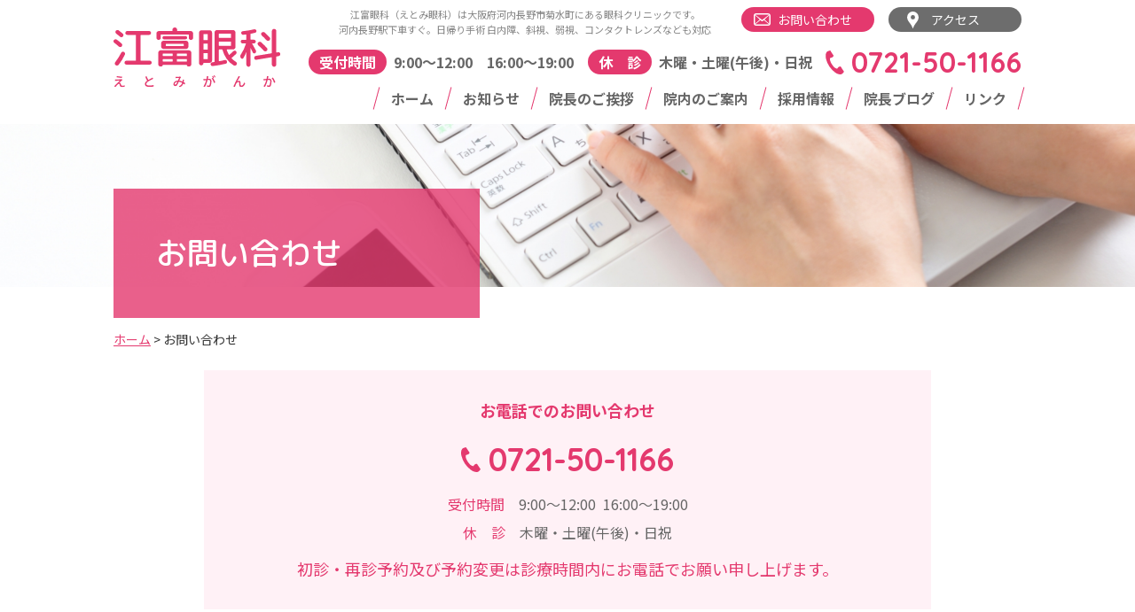

--- FILE ---
content_type: text/html; charset=UTF-8
request_url: https://www.etomiganka.com/contact/
body_size: 10621
content:
<!DOCTYPE html>
<html lang="ja">
<head>
<meta charset="UTF-8">
<meta name="viewport" content="width=device-width">
<meta name="format-detection" content="telephone=no">
<title>お問い合わせ &#8211; 江富眼科｜大阪府河内長野市の眼科　日帰り手術 白内障、斜視、弱視なども</title>
<meta name='robots' content='max-image-preview:large' />
<link rel='dns-prefetch' href='//yubinbango.github.io' />
<link rel='dns-prefetch' href='//polyfill.io' />
<link rel='dns-prefetch' href='//fonts.googleapis.com' />
<script type="text/javascript">
window._wpemojiSettings = {"baseUrl":"https:\/\/s.w.org\/images\/core\/emoji\/14.0.0\/72x72\/","ext":".png","svgUrl":"https:\/\/s.w.org\/images\/core\/emoji\/14.0.0\/svg\/","svgExt":".svg","source":{"concatemoji":"https:\/\/www.etomiganka.com\/etomicms\/wp-includes\/js\/wp-emoji-release.min.js?ver=6.1.1"}};
/*! This file is auto-generated */
!function(e,a,t){var n,r,o,i=a.createElement("canvas"),p=i.getContext&&i.getContext("2d");function s(e,t){var a=String.fromCharCode,e=(p.clearRect(0,0,i.width,i.height),p.fillText(a.apply(this,e),0,0),i.toDataURL());return p.clearRect(0,0,i.width,i.height),p.fillText(a.apply(this,t),0,0),e===i.toDataURL()}function c(e){var t=a.createElement("script");t.src=e,t.defer=t.type="text/javascript",a.getElementsByTagName("head")[0].appendChild(t)}for(o=Array("flag","emoji"),t.supports={everything:!0,everythingExceptFlag:!0},r=0;r<o.length;r++)t.supports[o[r]]=function(e){if(p&&p.fillText)switch(p.textBaseline="top",p.font="600 32px Arial",e){case"flag":return s([127987,65039,8205,9895,65039],[127987,65039,8203,9895,65039])?!1:!s([55356,56826,55356,56819],[55356,56826,8203,55356,56819])&&!s([55356,57332,56128,56423,56128,56418,56128,56421,56128,56430,56128,56423,56128,56447],[55356,57332,8203,56128,56423,8203,56128,56418,8203,56128,56421,8203,56128,56430,8203,56128,56423,8203,56128,56447]);case"emoji":return!s([129777,127995,8205,129778,127999],[129777,127995,8203,129778,127999])}return!1}(o[r]),t.supports.everything=t.supports.everything&&t.supports[o[r]],"flag"!==o[r]&&(t.supports.everythingExceptFlag=t.supports.everythingExceptFlag&&t.supports[o[r]]);t.supports.everythingExceptFlag=t.supports.everythingExceptFlag&&!t.supports.flag,t.DOMReady=!1,t.readyCallback=function(){t.DOMReady=!0},t.supports.everything||(n=function(){t.readyCallback()},a.addEventListener?(a.addEventListener("DOMContentLoaded",n,!1),e.addEventListener("load",n,!1)):(e.attachEvent("onload",n),a.attachEvent("onreadystatechange",function(){"complete"===a.readyState&&t.readyCallback()})),(e=t.source||{}).concatemoji?c(e.concatemoji):e.wpemoji&&e.twemoji&&(c(e.twemoji),c(e.wpemoji)))}(window,document,window._wpemojiSettings);
</script>
<style type="text/css">
img.wp-smiley,
img.emoji {
	display: inline !important;
	border: none !important;
	box-shadow: none !important;
	height: 1em !important;
	width: 1em !important;
	margin: 0 0.07em !important;
	vertical-align: -0.1em !important;
	background: none !important;
	padding: 0 !important;
}
</style>
	<link rel='stylesheet' id='wp-block-library-css' href='https://www.etomiganka.com/etomicms/wp-includes/css/dist/block-library/style.min.css?ver=6.1.1' type='text/css' media='all' />
<style id='wp-block-library-theme-inline-css' type='text/css'>
.wp-block-audio figcaption{color:#555;font-size:13px;text-align:center}.is-dark-theme .wp-block-audio figcaption{color:hsla(0,0%,100%,.65)}.wp-block-audio{margin:0 0 1em}.wp-block-code{border:1px solid #ccc;border-radius:4px;font-family:Menlo,Consolas,monaco,monospace;padding:.8em 1em}.wp-block-embed figcaption{color:#555;font-size:13px;text-align:center}.is-dark-theme .wp-block-embed figcaption{color:hsla(0,0%,100%,.65)}.wp-block-embed{margin:0 0 1em}.blocks-gallery-caption{color:#555;font-size:13px;text-align:center}.is-dark-theme .blocks-gallery-caption{color:hsla(0,0%,100%,.65)}.wp-block-image figcaption{color:#555;font-size:13px;text-align:center}.is-dark-theme .wp-block-image figcaption{color:hsla(0,0%,100%,.65)}.wp-block-image{margin:0 0 1em}.wp-block-pullquote{border-top:4px solid;border-bottom:4px solid;margin-bottom:1.75em;color:currentColor}.wp-block-pullquote__citation,.wp-block-pullquote cite,.wp-block-pullquote footer{color:currentColor;text-transform:uppercase;font-size:.8125em;font-style:normal}.wp-block-quote{border-left:.25em solid;margin:0 0 1.75em;padding-left:1em}.wp-block-quote cite,.wp-block-quote footer{color:currentColor;font-size:.8125em;position:relative;font-style:normal}.wp-block-quote.has-text-align-right{border-left:none;border-right:.25em solid;padding-left:0;padding-right:1em}.wp-block-quote.has-text-align-center{border:none;padding-left:0}.wp-block-quote.is-large,.wp-block-quote.is-style-large,.wp-block-quote.is-style-plain{border:none}.wp-block-search .wp-block-search__label{font-weight:700}.wp-block-search__button{border:1px solid #ccc;padding:.375em .625em}:where(.wp-block-group.has-background){padding:1.25em 2.375em}.wp-block-separator.has-css-opacity{opacity:.4}.wp-block-separator{border:none;border-bottom:2px solid;margin-left:auto;margin-right:auto}.wp-block-separator.has-alpha-channel-opacity{opacity:1}.wp-block-separator:not(.is-style-wide):not(.is-style-dots){width:100px}.wp-block-separator.has-background:not(.is-style-dots){border-bottom:none;height:1px}.wp-block-separator.has-background:not(.is-style-wide):not(.is-style-dots){height:2px}.wp-block-table{margin:"0 0 1em 0"}.wp-block-table thead{border-bottom:3px solid}.wp-block-table tfoot{border-top:3px solid}.wp-block-table td,.wp-block-table th{word-break:normal}.wp-block-table figcaption{color:#555;font-size:13px;text-align:center}.is-dark-theme .wp-block-table figcaption{color:hsla(0,0%,100%,.65)}.wp-block-video figcaption{color:#555;font-size:13px;text-align:center}.is-dark-theme .wp-block-video figcaption{color:hsla(0,0%,100%,.65)}.wp-block-video{margin:0 0 1em}.wp-block-template-part.has-background{padding:1.25em 2.375em;margin-top:0;margin-bottom:0}
</style>
<style id='js-archive-list-archive-widget-style-inline-css' type='text/css'>
/*!***************************************************************************************************************************************************************************************************************************************!*\
  !*** css ./node_modules/css-loader/dist/cjs.js??ruleSet[1].rules[4].use[1]!./node_modules/postcss-loader/dist/cjs.js??ruleSet[1].rules[4].use[2]!./node_modules/sass-loader/dist/cjs.js??ruleSet[1].rules[4].use[3]!./src/style.scss ***!
  \***************************************************************************************************************************************************************************************************************************************/
@charset "UTF-8";
/**
 * The following styles get applied both on the front of your site
 * and in the editor.
 *
 * Replace them with your own styles or remove the file completely.
 */
.js-archive-list a,
.js-archive-list a:focus,
.js-archive-list a:hover {
  text-decoration: none;
}
.js-archive-list .loading {
  display: inline-block;
  padding-left: 5px;
  vertical-align: middle;
  width: 25px;
}

.jal-hide {
  display: none;
}

.widget_jaw_widget ul.jaw_widget,
ul.jaw_widget ul,
body .wp-block-js-archive-list-archive-widget ul.jaw_widget,
body .wp-block-js-archive-list-archive-widget ul.jaw_widget ul,
body ul.jaw_widget {
  list-style: none;
  margin-left: 0;
  padding-left: 0;
}

.widget_jaw_widget ul.jaw_widget li,
.wp-block-js-archive-list-archive-widget ul.jaw_widget li,
.jaw_widget ul li {
  padding-left: 1rem;
  list-style: none;
}
.widget_jaw_widget ul.jaw_widget li::before,
.wp-block-js-archive-list-archive-widget ul.jaw_widget li::before,
.jaw_widget ul li::before {
  content: "";
}
.widget_jaw_widget ul.jaw_widget li .post-date,
.wp-block-js-archive-list-archive-widget ul.jaw_widget li .post-date,
.jaw_widget ul li .post-date {
  padding-left: 5px;
}
.widget_jaw_widget ul.jaw_widget li .post-date::before,
.wp-block-js-archive-list-archive-widget ul.jaw_widget li .post-date::before,
.jaw_widget ul li .post-date::before {
  content: "—";
  padding-right: 5px;
}

/** Bullet's padding **/
.jaw_symbol {
  margin-right: 0.5rem;
}

/*# sourceMappingURL=style-index.css.map*/
</style>
<link rel='stylesheet' id='classic-theme-styles-css' href='https://www.etomiganka.com/etomicms/wp-includes/css/classic-themes.min.css?ver=1' type='text/css' media='all' />
<style id='global-styles-inline-css' type='text/css'>
body{--wp--preset--color--black: #000000;--wp--preset--color--cyan-bluish-gray: #abb8c3;--wp--preset--color--white: #ffffff;--wp--preset--color--pale-pink: #f78da7;--wp--preset--color--vivid-red: #cf2e2e;--wp--preset--color--luminous-vivid-orange: #ff6900;--wp--preset--color--luminous-vivid-amber: #fcb900;--wp--preset--color--light-green-cyan: #7bdcb5;--wp--preset--color--vivid-green-cyan: #00d084;--wp--preset--color--pale-cyan-blue: #8ed1fc;--wp--preset--color--vivid-cyan-blue: #0693e3;--wp--preset--color--vivid-purple: #9b51e0;--wp--preset--color--theme-color-fg: #333333;--wp--preset--color--theme-color-bg: #ffffff;--wp--preset--color--theme-color-1st: #e4396e;--wp--preset--color--theme-color-2nd: #ffcedc;--wp--preset--color--theme-color-3rd: #fbe5ec;--wp--preset--color--theme-color-4th: #fff0f5;--wp--preset--color--theme-color-5th: #fff1f6;--wp--preset--gradient--vivid-cyan-blue-to-vivid-purple: linear-gradient(135deg,rgba(6,147,227,1) 0%,rgb(155,81,224) 100%);--wp--preset--gradient--light-green-cyan-to-vivid-green-cyan: linear-gradient(135deg,rgb(122,220,180) 0%,rgb(0,208,130) 100%);--wp--preset--gradient--luminous-vivid-amber-to-luminous-vivid-orange: linear-gradient(135deg,rgba(252,185,0,1) 0%,rgba(255,105,0,1) 100%);--wp--preset--gradient--luminous-vivid-orange-to-vivid-red: linear-gradient(135deg,rgba(255,105,0,1) 0%,rgb(207,46,46) 100%);--wp--preset--gradient--very-light-gray-to-cyan-bluish-gray: linear-gradient(135deg,rgb(238,238,238) 0%,rgb(169,184,195) 100%);--wp--preset--gradient--cool-to-warm-spectrum: linear-gradient(135deg,rgb(74,234,220) 0%,rgb(151,120,209) 20%,rgb(207,42,186) 40%,rgb(238,44,130) 60%,rgb(251,105,98) 80%,rgb(254,248,76) 100%);--wp--preset--gradient--blush-light-purple: linear-gradient(135deg,rgb(255,206,236) 0%,rgb(152,150,240) 100%);--wp--preset--gradient--blush-bordeaux: linear-gradient(135deg,rgb(254,205,165) 0%,rgb(254,45,45) 50%,rgb(107,0,62) 100%);--wp--preset--gradient--luminous-dusk: linear-gradient(135deg,rgb(255,203,112) 0%,rgb(199,81,192) 50%,rgb(65,88,208) 100%);--wp--preset--gradient--pale-ocean: linear-gradient(135deg,rgb(255,245,203) 0%,rgb(182,227,212) 50%,rgb(51,167,181) 100%);--wp--preset--gradient--electric-grass: linear-gradient(135deg,rgb(202,248,128) 0%,rgb(113,206,126) 100%);--wp--preset--gradient--midnight: linear-gradient(135deg,rgb(2,3,129) 0%,rgb(40,116,252) 100%);--wp--preset--duotone--dark-grayscale: url('#wp-duotone-dark-grayscale');--wp--preset--duotone--grayscale: url('#wp-duotone-grayscale');--wp--preset--duotone--purple-yellow: url('#wp-duotone-purple-yellow');--wp--preset--duotone--blue-red: url('#wp-duotone-blue-red');--wp--preset--duotone--midnight: url('#wp-duotone-midnight');--wp--preset--duotone--magenta-yellow: url('#wp-duotone-magenta-yellow');--wp--preset--duotone--purple-green: url('#wp-duotone-purple-green');--wp--preset--duotone--blue-orange: url('#wp-duotone-blue-orange');--wp--preset--font-size--small: 13px;--wp--preset--font-size--medium: 20px;--wp--preset--font-size--large: 36px;--wp--preset--font-size--x-large: 42px;--wp--preset--spacing--20: 0.44rem;--wp--preset--spacing--30: 0.67rem;--wp--preset--spacing--40: 1rem;--wp--preset--spacing--50: 1.5rem;--wp--preset--spacing--60: 2.25rem;--wp--preset--spacing--70: 3.38rem;--wp--preset--spacing--80: 5.06rem;}:where(.is-layout-flex){gap: 0.5em;}body .is-layout-flow > .alignleft{float: left;margin-inline-start: 0;margin-inline-end: 2em;}body .is-layout-flow > .alignright{float: right;margin-inline-start: 2em;margin-inline-end: 0;}body .is-layout-flow > .aligncenter{margin-left: auto !important;margin-right: auto !important;}body .is-layout-constrained > .alignleft{float: left;margin-inline-start: 0;margin-inline-end: 2em;}body .is-layout-constrained > .alignright{float: right;margin-inline-start: 2em;margin-inline-end: 0;}body .is-layout-constrained > .aligncenter{margin-left: auto !important;margin-right: auto !important;}body .is-layout-constrained > :where(:not(.alignleft):not(.alignright):not(.alignfull)){max-width: var(--wp--style--global--content-size);margin-left: auto !important;margin-right: auto !important;}body .is-layout-constrained > .alignwide{max-width: var(--wp--style--global--wide-size);}body .is-layout-flex{display: flex;}body .is-layout-flex{flex-wrap: wrap;align-items: center;}body .is-layout-flex > *{margin: 0;}:where(.wp-block-columns.is-layout-flex){gap: 2em;}.has-black-color{color: var(--wp--preset--color--black) !important;}.has-cyan-bluish-gray-color{color: var(--wp--preset--color--cyan-bluish-gray) !important;}.has-white-color{color: var(--wp--preset--color--white) !important;}.has-pale-pink-color{color: var(--wp--preset--color--pale-pink) !important;}.has-vivid-red-color{color: var(--wp--preset--color--vivid-red) !important;}.has-luminous-vivid-orange-color{color: var(--wp--preset--color--luminous-vivid-orange) !important;}.has-luminous-vivid-amber-color{color: var(--wp--preset--color--luminous-vivid-amber) !important;}.has-light-green-cyan-color{color: var(--wp--preset--color--light-green-cyan) !important;}.has-vivid-green-cyan-color{color: var(--wp--preset--color--vivid-green-cyan) !important;}.has-pale-cyan-blue-color{color: var(--wp--preset--color--pale-cyan-blue) !important;}.has-vivid-cyan-blue-color{color: var(--wp--preset--color--vivid-cyan-blue) !important;}.has-vivid-purple-color{color: var(--wp--preset--color--vivid-purple) !important;}.has-black-background-color{background-color: var(--wp--preset--color--black) !important;}.has-cyan-bluish-gray-background-color{background-color: var(--wp--preset--color--cyan-bluish-gray) !important;}.has-white-background-color{background-color: var(--wp--preset--color--white) !important;}.has-pale-pink-background-color{background-color: var(--wp--preset--color--pale-pink) !important;}.has-vivid-red-background-color{background-color: var(--wp--preset--color--vivid-red) !important;}.has-luminous-vivid-orange-background-color{background-color: var(--wp--preset--color--luminous-vivid-orange) !important;}.has-luminous-vivid-amber-background-color{background-color: var(--wp--preset--color--luminous-vivid-amber) !important;}.has-light-green-cyan-background-color{background-color: var(--wp--preset--color--light-green-cyan) !important;}.has-vivid-green-cyan-background-color{background-color: var(--wp--preset--color--vivid-green-cyan) !important;}.has-pale-cyan-blue-background-color{background-color: var(--wp--preset--color--pale-cyan-blue) !important;}.has-vivid-cyan-blue-background-color{background-color: var(--wp--preset--color--vivid-cyan-blue) !important;}.has-vivid-purple-background-color{background-color: var(--wp--preset--color--vivid-purple) !important;}.has-black-border-color{border-color: var(--wp--preset--color--black) !important;}.has-cyan-bluish-gray-border-color{border-color: var(--wp--preset--color--cyan-bluish-gray) !important;}.has-white-border-color{border-color: var(--wp--preset--color--white) !important;}.has-pale-pink-border-color{border-color: var(--wp--preset--color--pale-pink) !important;}.has-vivid-red-border-color{border-color: var(--wp--preset--color--vivid-red) !important;}.has-luminous-vivid-orange-border-color{border-color: var(--wp--preset--color--luminous-vivid-orange) !important;}.has-luminous-vivid-amber-border-color{border-color: var(--wp--preset--color--luminous-vivid-amber) !important;}.has-light-green-cyan-border-color{border-color: var(--wp--preset--color--light-green-cyan) !important;}.has-vivid-green-cyan-border-color{border-color: var(--wp--preset--color--vivid-green-cyan) !important;}.has-pale-cyan-blue-border-color{border-color: var(--wp--preset--color--pale-cyan-blue) !important;}.has-vivid-cyan-blue-border-color{border-color: var(--wp--preset--color--vivid-cyan-blue) !important;}.has-vivid-purple-border-color{border-color: var(--wp--preset--color--vivid-purple) !important;}.has-vivid-cyan-blue-to-vivid-purple-gradient-background{background: var(--wp--preset--gradient--vivid-cyan-blue-to-vivid-purple) !important;}.has-light-green-cyan-to-vivid-green-cyan-gradient-background{background: var(--wp--preset--gradient--light-green-cyan-to-vivid-green-cyan) !important;}.has-luminous-vivid-amber-to-luminous-vivid-orange-gradient-background{background: var(--wp--preset--gradient--luminous-vivid-amber-to-luminous-vivid-orange) !important;}.has-luminous-vivid-orange-to-vivid-red-gradient-background{background: var(--wp--preset--gradient--luminous-vivid-orange-to-vivid-red) !important;}.has-very-light-gray-to-cyan-bluish-gray-gradient-background{background: var(--wp--preset--gradient--very-light-gray-to-cyan-bluish-gray) !important;}.has-cool-to-warm-spectrum-gradient-background{background: var(--wp--preset--gradient--cool-to-warm-spectrum) !important;}.has-blush-light-purple-gradient-background{background: var(--wp--preset--gradient--blush-light-purple) !important;}.has-blush-bordeaux-gradient-background{background: var(--wp--preset--gradient--blush-bordeaux) !important;}.has-luminous-dusk-gradient-background{background: var(--wp--preset--gradient--luminous-dusk) !important;}.has-pale-ocean-gradient-background{background: var(--wp--preset--gradient--pale-ocean) !important;}.has-electric-grass-gradient-background{background: var(--wp--preset--gradient--electric-grass) !important;}.has-midnight-gradient-background{background: var(--wp--preset--gradient--midnight) !important;}.has-small-font-size{font-size: var(--wp--preset--font-size--small) !important;}.has-medium-font-size{font-size: var(--wp--preset--font-size--medium) !important;}.has-large-font-size{font-size: var(--wp--preset--font-size--large) !important;}.has-x-large-font-size{font-size: var(--wp--preset--font-size--x-large) !important;}
.wp-block-navigation a:where(:not(.wp-element-button)){color: inherit;}
:where(.wp-block-columns.is-layout-flex){gap: 2em;}
.wp-block-pullquote{font-size: 1.5em;line-height: 1.6;}
</style>
<link rel='stylesheet' id='noto-sans-font-css' href='https://fonts.googleapis.com/css?family=Noto+Sans+JP:100,300,400,500,700,900&#038;display=swap&#038;subset=Japanese' type='text/css' media='all' />
<link rel='stylesheet' id='mplus-rounded-font-css' href='https://fonts.googleapis.com/css2?family=M+PLUS+Rounded+1c:wght@100;300;400;500;700;800;900&#038;display=swap' type='text/css' media='all' />
<link rel='stylesheet' id='quicksand-font-css' href='https://fonts.googleapis.com/css2?family=Quicksand:wght@300;400;500;600;700&#038;display=swap' type='text/css' media='all' />
<link rel='stylesheet' id='courgette-font-css' href='https://fonts.googleapis.com/css2?family=Courgette&#038;display=swap' type='text/css' media='all' />
<link rel='stylesheet' id='bundle-style-css' href='https://www.etomiganka.com/etomicms/wp-content/themes/etomi-ganka/assets/css/bundle.css?ver=20210115022157' type='text/css' media='all' />
<link rel='stylesheet' id='custom-style-css' href='https://www.etomiganka.com/etomicms/wp-content/themes/etomi-ganka/assets/css/custom.css?ver=20201210060231' type='text/css' media='all' />
<script type='text/javascript' src='https://polyfill.io/v3/polyfill.min.js' id='polyfill-io-js'></script>
<script type='text/javascript' id='etomi-block-script-js-extra'>
/* <![CDATA[ */
var swsBlock = {"pluginNamespace":"etomi"};
/* ]]> */
</script>
<script type='text/javascript' src='https://www.etomiganka.com/etomicms/wp-content/themes/etomi-ganka/assets/js/block.js?ver=20210115022157' id='etomi-block-script-js'></script>
<link rel="https://api.w.org/" href="https://www.etomiganka.com/wp-json/" /><link rel="alternate" type="application/json" href="https://www.etomiganka.com/wp-json/wp/v2/pages/39" /><link rel="EditURI" type="application/rsd+xml" title="RSD" href="https://www.etomiganka.com/etomicms/xmlrpc.php?rsd" />
<link rel="wlwmanifest" type="application/wlwmanifest+xml" href="https://www.etomiganka.com/etomicms/wp-includes/wlwmanifest.xml" />
<link rel="canonical" href="https://www.etomiganka.com/contact/" />
<link rel='shortlink' href='https://www.etomiganka.com/?p=39' />
<link rel="alternate" type="application/json+oembed" href="https://www.etomiganka.com/wp-json/oembed/1.0/embed?url=https%3A%2F%2Fwww.etomiganka.com%2Fcontact%2F" />
<link rel="alternate" type="text/xml+oembed" href="https://www.etomiganka.com/wp-json/oembed/1.0/embed?url=https%3A%2F%2Fwww.etomiganka.com%2Fcontact%2F&#038;format=xml" />
<style type="text/css">.recentcomments a{display:inline !important;padding:0 !important;margin:0 !important;}</style></head>
<body class="page-template page-template-forms page-template-theme-contact page-template-formstheme-contact-php page page-id-39 page-parent page-contact">


<style type="text/css">
	/* 採用情報ページでのみ電話番号非表示 */
	body.page-recruit #wrap .contact-recruit-nav__main {
		display: none!important;
	}
</style>


<div class="l-wrap" id="wrap">

	<div class="l-header">
		<div class="m-pc">
			<header class="site-header" role="banner">
				<div class="site-header__inner">
					<div class="site-header__logo">
						<div class="header-logo">
							<h1 class="header-logo__title">
								<a class="header-logo__link" href="https://www.etomiganka.com/">
									<img class="header-logo__image" src="https://www.etomiganka.com/etomicms/wp-content/themes/etomi-ganka/assets/img/common/logo_light.svg" alt="江富眼科｜大阪府河内長野市の眼科　日帰り手術 白内障、斜視、弱視なども">
								</a>
							</h1>
						</div>
					</div>
					<div class="site-header__header">
						<div class="site-header__lead">
							江富眼科（えとみ眼科）は大阪府河内長野市菊水町にある眼科クリニックです。<br>
							河内長野駅下車すぐ。日帰り手術 白内障、斜視、弱視、コンタクトレンズなども対応
						</div>
						<div class="site-header__contact-nav">
							<div class="header-contact-nav">
								<div class="header-contact-nav__item">
									<a class="header-contact-nav__link--contact" href="https://www.etomiganka.com/contact/">
										お問い合わせ
									</a>
								</div>
								<div class="header-contact-nav__item">
									<a class="header-contact-nav__link--access" href="https://www.etomiganka.com/access/">
										アクセス
									</a>
								</div>
							</div>
						</div>
					</div>
					<div class="site-header__info">
						<div class="header-info">
							<div class="header-info__item">
								<div class="header-info__label">
									受付時間
								</div>
								<div class="header-info__data">
									9:00～12:00　16:00～19:00								</div>
							</div>
							<div class="header-info__item">
								<div class="header-info__label">
									休　診
								</div>
								<div class="header-info__data">
									木曜・土曜(午後)・日祝								</div>
							</div>
						</div>
						<div class="header-tel">
							<a class="header-tel__number" href="tel:0721-50-1166">
								0721-50-1166							</a>
						</div>
					</div>
					<div class="site-header__nav">
						<div class="gnav">
	<div class="gnav__item">
		<a class="gnav__link" href="https://www.etomiganka.com/">
			ホーム
		</a>
	</div>
	<div class="gnav__item">
		<a class="gnav__link" href="https://www.etomiganka.com/news/">
			お知らせ
		</a>
	</div>
	<div class="gnav__item">
		<a class="gnav__link" href="https://www.etomiganka.com/greeting/">
			院長のご挨拶
		</a>
	</div>
	<div class="gnav__item">
		<a class="gnav__link" href="https://www.etomiganka.com/clinic/">
			院内のご案内
		</a>
	</div>
	<div class="gnav__item">
		<a class="gnav__link" href="">
			採用情報
		</a>
	</div>
	<div class="gnav__item">
		<a class="gnav__link" href="https://www.etomiganka.com/blog/">
			院長ブログ
		</a>
	</div>
	<div class="gnav__item m-sp">
		<a class="gnav__link" href="https://www.etomiganka.com/contact/">
			お問い合わせ
		</a>
	</div>
	<div class="gnav__item m-sp">
		<a class="gnav__link" href="https://www.etomiganka.com/access/">
			アクセス
		</a>
	</div>
	<div class="gnav__item">
		<a class="gnav__link" href="https://www.etomiganka.com/links/">
			リンク
		</a>
	</div>
</div>
					</div>
				</div>
			</header>
		</div>

		<div class="m-sp">
			<header class="mobile-site-header">
				<div class="mobile-site-header__logo">
					<div class="mobile-header-logo">
						<h1 class="mobile-header-logo__title">
							<a class="mobile-header-logo__link" href="https://www.etomiganka.com/">
								<img class="mobile-header-logo__image" src="https://www.etomiganka.com/etomicms/wp-content/themes/etomi-ganka/assets/img/common/logo_light.svg" alt="江富眼科｜大阪府河内長野市の眼科　日帰り手術 白内障、斜視、弱視なども">
							</a>
						</h1>
					</div>
				</div>
				<div class="mobile-site-header__nav">
					<div class="mobile-site-header-nav">
						<div class="mobile-site-header-nav__item">
							<a class="mobile-site-header-nav__link" href="https://www.etomiganka.com/contact/">
								<img class="mobile-site-header-nav__icon--mail" src="https://www.etomiganka.com/etomicms/wp-content/themes/etomi-ganka/assets/img/common/icon_mail_dark.svg" alt="お問い合わせ">
							</a>
						</div>
						<div class="mobile-site-header-nav__item">
							<a class="mobile-site-header-nav__link" href="tel:0721-50-1166">
								<img class="mobile-site-header-nav__icon--tel" src="https://www.etomiganka.com/etomicms/wp-content/themes/etomi-ganka/assets/img/common/icon_tel_dark.svg" alt="0721-50-1166">
							</a>
						</div>
						<div class="mobile-site-header-nav__item">
							<button class="drawer-button js-sws-nav-drawer-toggle">
								<div class="drawer-button__line"></div>
								<div class="drawer-button__line"></div>
								<div class="drawer-button__line"></div>
							</button>
							<div class="nav-drawer">
								<div class="nav-drawer__nav js-sws-nav-drawer-close">
									&nbsp;
								</div>
								<div class="nav-drawer__main">
									<div class="mobile-nav">
										<div class="mobile-nav__header">
											<a class="mobile-nav__logo" href="https://www.etomiganka.com/">
												<img class="mobile-nav__logo-image" src="https://www.etomiganka.com/etomicms/wp-content/themes/etomi-ganka/assets/img/common/logo_dark.svg" alt="江富眼科｜大阪府河内長野市の眼科　日帰り手術 白内障、斜視、弱視なども">
											</a>
											<div class="mobile-nav__control">
												<button class="drawer-close-button js-sws-nav-drawer-close">
													<div class="drawer-close-button__line--dark"></div>
													<div class="drawer-close-button__line--dark"></div>
												</button>
											</div>
										</div>
										<div class="mobile-nav__main">
											<div class="gnav">
	<div class="gnav__item">
		<a class="gnav__link" href="https://www.etomiganka.com/">
			ホーム
		</a>
	</div>
	<div class="gnav__item">
		<a class="gnav__link" href="https://www.etomiganka.com/news/">
			お知らせ
		</a>
	</div>
	<div class="gnav__item">
		<a class="gnav__link" href="https://www.etomiganka.com/greeting/">
			院長のご挨拶
		</a>
	</div>
	<div class="gnav__item">
		<a class="gnav__link" href="https://www.etomiganka.com/clinic/">
			院内のご案内
		</a>
	</div>
	<div class="gnav__item">
		<a class="gnav__link" href="">
			採用情報
		</a>
	</div>
	<div class="gnav__item">
		<a class="gnav__link" href="https://www.etomiganka.com/blog/">
			院長ブログ
		</a>
	</div>
	<div class="gnav__item m-sp">
		<a class="gnav__link" href="https://www.etomiganka.com/contact/">
			お問い合わせ
		</a>
	</div>
	<div class="gnav__item m-sp">
		<a class="gnav__link" href="https://www.etomiganka.com/access/">
			アクセス
		</a>
	</div>
	<div class="gnav__item">
		<a class="gnav__link" href="https://www.etomiganka.com/links/">
			リンク
		</a>
	</div>
</div>
										</div>
									</div>
								</div>
							</div>
						</div>
					</div>
				</div>
			</header>
		</div>

	</div>

	<div class="l-main">

		<div class="mobile-site-header m-sp">
			<div class="mobile-site-header__info">
				<div class="header-info">
					<div class="header-info__item">
						<div class="header-info__label">
							受付時間
						</div>
						<div class="header-info__data">
							9:00～12:00　16:00～19:00						</div>
					</div>
					<div class="header-info__item">
						<div class="header-info__label">
							休　診
						</div>
						<div class="header-info__data">
							木曜・土曜(午後)・日祝						</div>
					</div>
				</div>
			</div>
					</div>

<div class="main-content" role="main">

	<div class="main-content__header">
		<div class="page-hero">
				<picture class="page-hero__picture">
			<source media="(max-width: 768px)" srcset="https://www.etomiganka.com/etomicms/wp-content/uploads/2020/12/contact_hero_mobile.png">
			<img class="page-hero__image" src="https://www.etomiganka.com/etomicms/wp-content/uploads/2020/12/contact_hero.png" alt="">
		</picture>
		<div class="page-hero__header">
		<h1 class="page-hero__title">
			お問い合わせ		</h1>
	</div>
</div>
			<div class="breadcrumbs">
		<div class="l-container">
			<div class="breadcrumbs__inner">
				<span property="itemListElement" typeof="ListItem"><a property="item" typeof="WebPage" title="Go to 江富眼科｜大阪府河内長野市の眼科　日帰り手術 白内障、斜視、弱視なども." href="https://www.etomiganka.com" class="home" ><span property="name">ホーム</span></a><meta property="position" content="1"></span> &gt; <span property="itemListElement" typeof="ListItem"><span property="name" class="post post-page current-item">お問い合わせ</span><meta property="url" content="https://www.etomiganka.com/contact/"><meta property="position" content="2"></span>			</div>
		</div>
	</div>
	</div>

						
			<div class="main-content__main">

				<section class="section--page">
					<div class="section__inner">
						<div class="section__main--plain">
									<div class="contact-tel-nav">
			<div class="contact-tel-nav__header">
				<div class="contact-tel-nav__title">お電話でのお問い合わせ</div>
			</div>
			<div class="contact-tel-nav__main">
				<svg
					xmlns="http://www.w3.org/2000/svg"
					width="21.338"
					height="27.83"
					viewBox="0 0 21.338 27.83"
					>
					<defs></defs>
					<g transform="translate(0)">
					<path
					fill="#e4396e"
					d="M61.62,1.179c-1.912,1.24-2.288,5.117-1.566,8.276a28.538,28.538,0,0,0,3.773,8.869,29.637,29.637,0,0,0,6.559,7.062c2.59,1.948,6.283,3.186,8.2,1.945a9.684,9.684,0,0,0,2.469-2.648L80.023,23.1,77.2,18.744c-.21-.324-1.526-.028-2.2.351a6.367,6.367,0,0,0-1.733,1.883c-.619.357-1.137,0-2.219-.5-1.33-.612-2.826-2.514-4.017-4.237-1.087-1.79-2.214-3.931-2.23-5.4-.013-1.192-.127-1.81.451-2.229A6.368,6.368,0,0,0,67.681,7.8c.619-.456,1.426-1.537,1.216-1.861L66.072,1.588,65.044,0A9.685,9.685,0,0,0,61.62,1.179Z"
					transform="translate(-59.712 0.001)"
					></path>
					</g>
				</svg>
				<a class="contact-tel-nav__number" href="tel:0721-50-1166">
					0721-50-1166
				</a>
			</div>
			<div class="contact-tel-nav__footer">
				<div class="contact-tel-nav__info">
					<div class="contact-tel-nav__label">受付時間</div>
					<div class="contact-tel-nav__data--opening">
					9:00～12:00&nbsp;&nbsp;16:00～19:00
					</div>
				</div>
				<div class="contact-tel-nav__info">
					<div class="contact-tel-nav__label">休　診</div>
					<div class="contact-tel-nav__data--close">
						木曜・土曜(午後)・日祝
					</div>
				</div>
			</div>
			<div class="contact-tel-nav__header" style="margin-top:20px;">
				<div class="contact-tel-nav__title" style="font-weight:normal;">初診・再診予約及び予約変更は診療時間内にお電話でお願い申し上げます。</div>
			</div>
		</div>

<div id="mw_wp_form_mw-wp-form-52" class="mw_wp_form mw_wp_form_input  ">
					<form method="post" action="" enctype="multipart/form-data"><div class="form-box">
	<div class="form-box__header">
		<h2 class="is-style-etomi-page-heading">
			お問い合わせ
		</h2>
		<div class="form-box__note">
			お問い合せは、以下のフォームに必要事項を入力の上、送信して下さい。
		</div>
	</div>

	<div class="form-box__main">

		<div class="form-field">
			<div class="form-field__title">
				<label class="form-field__label--required" for="name">
					お名前
				</label>
			</div>
			<div class="form-field__content">
				
<input type="text" name="お名前" id="name" class="form-field__text--half" size="60" value="" placeholder="例）山田太郎" />

			</div>
		</div>

		<div class="form-field">
			<div class="form-field__title">
				<label class="form-field__label--required" for="kana">
					フリガナ
				</label>
			</div>
			<div class="form-field__content">
				
<input type="text" name="フリガナ" id="kana" class="form-field__text--half" size="60" value="" placeholder="例）ヤマダタロウ" />

			</div>
		</div>

		<div class="form-field">
			<div class="form-field__title">
				<label class="form-field__label--required" for="email">
					メールアドレス
				</label>
			</div>
			<div class="form-field__content">
				
<input type="email" name="メールアドレス" id="email" class="form-field__text--half" size="60" value="" placeholder="例）yamada@xxx.co.jp" data-conv-half-alphanumeric="true"/>

			</div>
		</div>

		<div class="form-field">
			<div class="form-field__title">
				<label class="form-field__label--required" for="message">
					お問い合わせ内容
				</label>
			</div>
			<div class="form-field__content">
				
<textarea name="お問い合わせ内容" id="message" class="form-field__textarea" cols="50" rows="6" placeholder=""></textarea>

			</div>
		</div>

	</div>

	<div class="form-box__footer">
		<div class="form-controller">
			
<button type="submit" name="submitConfirm" value="confirm" class="form-controller__button--submit">確認画面へ</button>

			
			
		</div>
	</div>

	<div class="form-box__term m-scroll-wrapper--vertical">
		<div class="form-term">
			<div class="form-term__header">
				<h3 class="form-term__title">
					個人情報保護方針
				</h3>
			</div>
			<div class="form-term__main">
				<p>
					江富眼科（以下「当院」といいます。）は、本ウェブサイト上で提供するサービス（以下、「本サービス」といいます。）における、ユーザーの個人情報の取扱いについて、以下のとおりプライバシーポリシー（以下、「本ポリシー」といいます。）を定めます。
				</p>
				<h4>
					【利用目的について】
				</h4>
				<p>
					当院は、利用目的をできる限り特定したうえ、あらかじめ本人の同意を得た場合および個人情報の保護に関する法律、その他法令により例外として取り扱うことが認められている場合を除き、以下の利用目的の範囲内で個人情報を利用します。
				</p>
				<ul>
					<li>ご意見、ご要望、お問い合わせに対する回答のため</li>
				</ul>
				<p>
					上記の利用目的以外で個人情報を利用する必要が生じた場合には、あらかじめ本人の同意を得た場合および「個人情報の保護に関する法律」その他法令により例外として取り扱うことが認められている場合を除き、その利用についてご本人のご同意をいただくものとします。
				</p>
				<p>
					なお、当院では、各業務の一部を委託先に委託し、当該委託先に対して必要な範囲で個人情報を預託する場合があります。この場合には、法令および当社で定めた基準に従って適切な管理を行います。
				</p>
				<h4>
					【第三者への提供について】
				</h4>
				<p>
					当院では、収集した個人情報を、以下のいずれかに該当する場合を除き、いかなる第三者にも提供または開示いたしません。
				</p>
				<ul>
					<li>ご本人の同意がある場合</li>
					<li>人の生命、身体または財産の保護のために必要な場合であって、ご本人のご同意をいただくことが困難な場合</li>
					<li>その他法令にもとづき開示・提供を求められた場合</li>
				</ul>
				<h4>
					【ご登録内容の開示、修正および利用中止について】
				</h4>
				<p>
					当院では、業務の適正な遂行を妨げない限りにおいて、ご本人のお申し出により、個人情報をご本人に開示します。その場合、当院所定の方法によって本人確認を行わせて頂きます。<br>
					ご本人に開示した個人情報に事実と異なる内容があった場合、当院ではこれを直ちに修正します。またご本人から個人情報の利用停止の申し出があった場合には、直ちにその利用を停止します。
				</p>
				<h4>
					【サイト等のセキュリティについて】
				</h4>
				<p>
				当院では、個人情報の管理にあたり相当の注意を尽くしますが、インターネットや電子メールの性質上、個人情報の秘密性を完全に保証することはできません。この点に留意してウェブサイトおよび電子メールをご利用ください。
				</p>
				<h4>
					【改定について】
				</h4>
				<p>
					「個人情報の取り扱いについて」は、関連する法令等の改正や当院の方針の変更等により予告なく変更する場合があります。
				</p>
				<h4>
					【個人情報の取り扱いに関するお問い合わせ先】
				</h4>
				<p>
					江富眼科<br>
					TEL:0721-50-1166
				</p>
			</div>
		</div>
	</div>
</div>
<input type="hidden" name="mw-wp-form-form-id" value="52" /><input type="hidden" name="mw_wp_form_token" value="677b7760026b03c42a54dfaebbb65594eef8393a28f3f00e26e059348c22a191" /></form>
				<!-- end .mw_wp_form --></div>
						</div>
					</div>
				</section>

			</div>

			</div>

	</div>
	<!-- /.l-main -->

	<div class="l-footer">

		<section class="section--secondary" id="hours">
			<div class="section__inner">
				<div class="section__header">
					<div class="smart-title">
						<h2 class="smart-title__main">
							診療時間・お問い合わせ
						</h2>
						<div class="smart-title__sub">
							Consultation hours &amp; Contact
						</div>
					</div>
				</div>
				<div class="section__main">
					<div class="contact-box">
						<div class="contact-box__hours">
							<div class="contact-box__time-table">
								<table class="time-table">
									<thead>
										<tr>
											<th class="time-table__head">
												診療時間
											</th>
											<th class="time-table__week">
												月
											</th>
											<th class="time-table__week">
												火
											</th>
											<th class="time-table__week">
												水
											</th>
											<th class="time-table__week">
												木
											</th>
											<th class="time-table__week">
												金
											</th>
											<th class="time-table__week--saturday">
												土
											</th>
											<th class="time-table__week--sunday">
												日<br class="m-sp">・<br class="m-sp">祝
											</th>
										</tr>
									</thead>
									<tbody>
										<tr>
											<th class="time-table__head js-line-breaking-open-hour-text">
												午前9:00～12:00											</th>
											<td class="time-table__data">
												○
											</td>
											<td class="time-table__data">
												○
											</td>
											<td class="time-table__data">
												○
											</td>
											<td class="time-table__data">
												手術
											</td>
											<td class="time-table__data">
												○
											</td>
											<td class="time-table__data">
												○
											</td>
											<td class="time-table__data--off">
												休
											</td>
										</tr>
										<tr>
											<th class="time-table__head js-line-breaking-open-hour-text">
												午後16:00～19:00											</th>
											<td class="time-table__data">
												○
											</td>
											<td class="time-table__data">
												○
											</td>
											<td class="time-table__data">
												○
											</td>
											<td class="time-table__data">
												／
											</td>
											<td class="time-table__data">
												○
											</td>
											<td class="time-table__data--off">
												休
											</td>
											<td class="time-table__data--off">
												休
											</td>
										</tr>
									</tbody>
								</table>
							</div>
							<div class="contact-box__note">
								<div class="contact-note">
									<div class="contact-note__title">
										※休診
									</div>
									<div class="contact-note__main">
										木曜・土曜(午後)・日祝									</div>
								</div>
								<div class="contact-note">
									<div class="contact-note__main">
										※眼鏡処方・コンタクトレンズ処方希望の方は受付終了30分前までにお願いします。<br>
									※コンタクトレンズ装用まったく初めての方はお時間がかかりますのでできる限りご予約のほどお願い申し上げます。                                    </div>
								</div>
							</div>
						</div>
						<div class="contact-box__nav">
							<div class="contact-nav">
								<div class="contact-nav__lead">
									お気軽にお問い合わせ・ご相談ください。
								</div>
								<div class="contact-nav__tel">
									<a class="contact-nav__number" href="tel:0721-50-1166">
										0721-50-1166									</a>
								</div>
								<div class="contact-nav__nav">
									<a class="contact-nav__link" href="https://www.etomiganka.com/contact/">
										メールでのお問い合わせはこちら
									</a>

								</div>
							</div>
						</div>
					</div>
				</div>
			</div>
		</section>

		<footer class="site-footer" role="contentinfo">

			<div class="site-footer__inner">
				<div class="site-footer__header">
					<a class="site-footer__title" href="https://www.etomiganka.com/">
						<img class="site-footer__logo" src="https://www.etomiganka.com/etomicms/wp-content/themes/etomi-ganka/assets/img/common/logo_dark.svg" alt="江富眼科｜大阪府河内長野市の眼科　日帰り手術 白内障、斜視、弱視なども">
					</a>
				</div>
				<div class="site-footer__main">
					<div class="site-footer__address">
						<div class="footer-address">
							<div class="footer-address__zip">
								〒586-0012							</div>
							<div class="footer-address__address">
								大阪府河内長野市菊水町2-6　荒川菊水ビル3F							</div>
						</div>
					</div>
					<div class="site-footer__nav">
						<a class="footer-access" href="https://www.etomiganka.com/access/">
							アクセス
						</a>
					</div>
					<div class="site-footer__contact">
						<a class="footer-tel" href="tel:0721-50-1166">
							0721-50-1166						</a>
					</div>
				</div>
				<div class="site-footer__footer">
					<div class="site-footer__copyright">
						© EtomiGanka All Rights Reserved.
					</div>
				</div>
			</div>

		</footer>

	</div>

</div>
<!-- /.l-wrap #wrap -->

<div class="js-vue-go-top">
	<custom-go-top img-src="https://www.etomiganka.com/etomicms/wp-content/themes/etomi-ganka/assets/img/common/gotop.svg">
		ページトップへ移動
	</custom-go-top>
</div>
<script>
if (navigator.userAgent.toLowerCase().indexOf('trident/7') !== -1) {
	const elScript = document.createElement('SCRIPT');
	elScript.src = 'https://www.etomiganka.com/etomicms/wp-content/themes/etomi-ganka/assets/js/ie-polyfill-collection.js';
	document.body.appendChild(elScript);
}
</script>

<script type="text/javascript">var jalwCurrentPost={month:"",year:""};</script><link rel='stylesheet' id='mw-wp-form-css' href='https://www.etomiganka.com/etomicms/wp-content/plugins/mw-wp-form/css/style.css?ver=6.1.1' type='text/css' media='all' />
<script type='text/javascript' src='https://yubinbango.github.io/yubinbango/yubinbango.js?ver=latest' id='yubinbango-script-js'></script>
<script type='text/javascript' id='bundle-script-js-extra'>
/* <![CDATA[ */
var mainData = {"restURL":"https:\/\/www.etomiganka.com\/wp-json\/","themePath":"https:\/\/www.etomiganka.com\/etomicms\/wp-content\/themes\/etomi-ganka"};
/* ]]> */
</script>
<script type='text/javascript' src='https://www.etomiganka.com/etomicms/wp-content/themes/etomi-ganka/assets/js/bundle.js?ver=20210115022157' id='bundle-script-js'></script>
<script type='text/javascript' src='https://www.etomiganka.com/etomicms/wp-includes/js/jquery/jquery.min.js?ver=3.6.1' id='jquery-core-js'></script>
<script type='text/javascript' src='https://www.etomiganka.com/etomicms/wp-includes/js/jquery/jquery-migrate.min.js?ver=3.3.2' id='jquery-migrate-js'></script>
<script type='text/javascript' src='https://www.etomiganka.com/etomicms/wp-content/plugins/mw-wp-form/js/form.js?ver=6.1.1' id='mw-wp-form-js'></script>
        <script type="text/javascript">
            /* <![CDATA[ */
           document.querySelectorAll("ul.nav-menu").forEach(
               ulist => { 
                    if (ulist.querySelectorAll("li").length == 0) {
                        ulist.style.display = "none";

                                            } 
                }
           );
            /* ]]> */
        </script>
        
</body>
</html>


--- FILE ---
content_type: text/css
request_url: https://www.etomiganka.com/etomicms/wp-content/themes/etomi-ganka/assets/css/bundle.css?ver=20210115022157
body_size: 8971
content:
/*! etomi-ganka v1.0.0 */
/*! normalize.css v8.0.1 | MIT License | github.com/necolas/normalize.css */html{line-height:1.15;-webkit-text-size-adjust:100%}body{margin:0}main{display:block}h1{font-size:2em;margin:.67em 0}hr{box-sizing:content-box;height:0;overflow:visible}pre{font-family:monospace,monospace;font-size:1em}a{background-color:transparent}abbr[title]{border-bottom:none;text-decoration:underline;-webkit-text-decoration:underline dotted;text-decoration:underline dotted}b,strong{font-weight:bolder}code,kbd,samp{font-family:monospace,monospace;font-size:1em}small{font-size:80%}sub,sup{font-size:75%;line-height:0;position:relative;vertical-align:baseline}sub{bottom:-0.25em}sup{top:-0.5em}img{border-style:none}button,input,optgroup,select,textarea{font-family:inherit;font-size:100%;line-height:1.15;margin:0}button,input{overflow:visible}button,select{text-transform:none}button,[type=button],[type=reset],[type=submit]{-webkit-appearance:button}button::-moz-focus-inner,[type=button]::-moz-focus-inner,[type=reset]::-moz-focus-inner,[type=submit]::-moz-focus-inner{border-style:none;padding:0}button:-moz-focusring,[type=button]:-moz-focusring,[type=reset]:-moz-focusring,[type=submit]:-moz-focusring{outline:1px dotted ButtonText}fieldset{padding:.35em .75em .625em}legend{box-sizing:border-box;color:inherit;display:table;max-width:100%;padding:0;white-space:normal}progress{vertical-align:baseline}textarea{overflow:auto}[type=checkbox],[type=radio]{box-sizing:border-box;padding:0}[type=number]::-webkit-inner-spin-button,[type=number]::-webkit-outer-spin-button{height:auto}[type=search]{-webkit-appearance:textfield;outline-offset:-2px}[type=search]::-webkit-search-decoration{-webkit-appearance:none}::-webkit-file-upload-button{-webkit-appearance:button;font:inherit}details{display:block}summary{display:list-item}template{display:none}[hidden]{display:none}*,::before,::after{box-sizing:border-box}html{line-height:1}img{border:0 none}table,th,td{border-collapse:collapse}pre{overflow:auto}input::-webkit-input-placeholder, textarea::-webkit-input-placeholder{color:#ccc}input::-moz-placeholder, textarea::-moz-placeholder{color:#ccc}input:-ms-input-placeholder, textarea:-ms-input-placeholder{color:#ccc}input::-ms-input-placeholder, textarea::-ms-input-placeholder{color:#ccc}input::placeholder,textarea::placeholder{color:#ccc}:root{--sws-scrollbar-width: 0px;--sws-break-point-sm: 768px;--sws-break-point-md: 1064px;--sws-break-point-lg: 1400px;--sws-unit-content-width: 1vw}.sws-break-point-size-sm{display:none;height:768px}.sws-break-point-size-md{display:none;height:1064px}.sws-break-point-size-lg{display:none;height:1400px}.sws-is-ie-responsive{display:none;height:-1px}html,body{min-height:100%}body{width:100%;color:#333;background-color:#fff;font-size:calc(16rem / 16);font-family:"Noto Sans JP","ヒラギノ角ゴ Pro","Hiragino Kaku Gothic Pro","メイリオ","Meiryo",sans-serif}html.is-ie11 body{min-width:1064px}@supports(display: block){@media screen and (max-width: 768px){body{font-size:calc((16vw / 2) / (414 / 2) * 100)}}}a{color:#e4396e;text-decoration:underline}a:hover{opacity:.8}address,blockquote,dd,dt,figcaption,h1,h2,h3,h4,h5,h6,li,p,pre,td,th{line-height:1.5;overflow-wrap:break-word}html.is-ie11 address,html.is-ie11 blockquote,html.is-ie11 dd,html.is-ie11 dt,html.is-ie11 figcaption,html.is-ie11 h1,html.is-ie11 h2,html.is-ie11 h3,html.is-ie11 h4,html.is-ie11 h5,html.is-ie11 h6,html.is-ie11 li,html.is-ie11 p,html.is-ie11 pre,html.is-ie11 td,html.is-ie11 th{word-break:break-all}.l-wrap{display:-ms-grid;display:grid;-ms-grid-columns:100%;grid-template-columns:100%;-ms-grid-rows:auto 1fr auto;grid-template-rows:auto 1fr auto;grid-template-areas:"header" "main" "footer";width:100%;min-height:100vh}html.is-ie11 .l-wrap{display:block}@supports(display: block){@media screen and (max-width: 768px){.l-wrap{width:100vw}}}.l-header{-ms-grid-row:1;-ms-grid-column:1;grid-area:header}@supports(display: block){@media screen and (max-width: 768px){.l-header{position:sticky;top:0;left:0;z-index:9000;width:100%}}}.l-footer{-ms-grid-row:3;-ms-grid-column:1;grid-area:footer}.l-main{-ms-grid-row:2;-ms-grid-column:1;grid-area:main}.l-container{width:calc(100% - 40px);max-width:1024px;margin-left:auto;margin-right:auto}@supports(display: block){@media screen and (max-width: 768px){.l-container{width:92vw}}}.form-field{display:flex;padding:1em;color:#707070}.form-field:nth-of-type(odd){background-color:#e9e9e9}.form-field__title{width:270px}.form-field__content,.form-field__content--checks{width:calc(100% - 270px)}.form-field__content--checks{padding:.75em 0}.mw_wp_form_confirm .form-field__content,.mw_wp_form_confirm .form-field__content--checks{padding:.75em 0 .75em 1em;line-height:1.25}.form-field__content .error,.form-field__content--checks .error{margin-top:1em}.mw_wp_form .form-field__content .horizontal-item,.mw_wp_form .form-field__content--checks .horizontal-item{display:inline-flex;margin-bottom:.5em;margin-right:2em}.mw_wp_form .form-field__content .horizontal-item+.horizontal-item,.mw_wp_form .form-field__content--checks .horizontal-item+.horizontal-item{margin-left:0}.mw_wp_form .form-field__content .horizontal-item label,.mw_wp_form .form-field__content--checks .horizontal-item label{display:inline-flex;align-items:center}.form-field__label,.form-field__label--required{display:flex;justify-content:space-between;align-items:center;padding:.75em 1em .75em 0}.form-field__label--required::after{content:"必須";display:inline-block;padding:.25em .5em;color:#fff;background-color:#e4396e;font-size:calc(14rem / 16);line-height:1;white-space:nowrap}.mw_wp_form_confirm .form-field__label,.mw_wp_form_confirm .form-field__label--required{line-height:1.25}.form-field__note,.form-field__note--alert,.form-field__note--indent--alert,.form-field__note--indent{font-size:calc(12rem / 16)}.form-field__note--indent--alert,.form-field__note--indent{margin-left:1em;text-indent:-1em}.form-field__note--indent--alert,.form-field__note--alert{color:red}.mw_wp_form_confirm .form-field__note,.mw_wp_form_confirm .form-field__note--indent--alert,.mw_wp_form_confirm .form-field__note--indent,.mw_wp_form_confirm .form-field__note--alert{display:none}.form-field__row,.form-field__row--first{margin-top:.5em}.form-field__row--first{margin-top:0}.form-field__text,.form-field__text--full,.form-field__text--large,.form-field__text--half,.form-field__text--small,.form-field__text--zip{width:100%;padding:.75em;font-family:"ヒラギノ角ゴ Pro","Hiragino Kaku Gothic Pro","メイリオ","Meiryo",sans-serif;border:1px solid #949494}.form-field__text--zip{width:8em}.form-field__text--small{width:25%}.form-field__text--half{width:60%}.form-field__text--large{width:75%}.form-field__text--full{width:100%}.form-field__textarea,.form-field__textarea--full,.form-field__textarea--large,.form-field__textarea--half,.form-field__textarea--small{width:100%;padding:.75em;font-family:"ヒラギノ角ゴ Pro","Hiragino Kaku Gothic Pro","メイリオ","Meiryo",sans-serif;border:1px solid #949494}.form-field__textarea--small{width:25%}.form-field__textarea--half{width:50%}.form-field__textarea--large{width:75%}.form-field__textarea--full{width:100%}.form-field__select,.form-field__select--pref,.form-field__select--full,.form-field__select--large,.form-field__select--half,.form-field__select--small{-webkit-appearance:none;-moz-appearance:none;appearance:none;min-height:2.25em;padding:.25em 1.5em .25em .5em;background-color:#fff;background-image:url("data:image/svg+xml;charset=utf8, %3Csvg version=%221.1%22 xmlns=%22http://www.w3.org/2000/svg%22 xmlns:xlink=%22http://www.w3.org/1999/xlink%22 x=%220px%22 y=%220px%22 viewBox=%220 0 12 12%22%3E %3Cg%3E %3Cpolygon points=%221.1,3.6 6,9.1 10.9,3.6%22/%3E %3C/g%3E %3C/svg%3E");background-repeat:no-repeat;background-position:calc(100% - .5em) 50%;background-size:12px auto;line-height:1.5;border:1px solid #949494;border-radius:0}html.is-ie11 .form-field__select,html.is-ie11 .form-field__select--pref,html.is-ie11 .form-field__select--full,html.is-ie11 .form-field__select--large,html.is-ie11 .form-field__select--half,html.is-ie11 .form-field__select--small{background-position:98% 50%}html.is-ie11 .form-field__select::-ms-expand,html.is-ie11 .form-field__select--pref::-ms-expand,html.is-ie11 .form-field__select--full::-ms-expand,html.is-ie11 .form-field__select--large::-ms-expand,html.is-ie11 .form-field__select--half::-ms-expand,html.is-ie11 .form-field__select--small::-ms-expand{display:none}.form-field__select--small{width:25%}.form-field__select--half{width:50%}.form-field__select--large{width:75%}.form-field__select--full{width:100%}.form-field__select--pref{width:25%}@supports(display: block){@media screen and (max-width: 768px){.form-field{flex-direction:column}.form-field__title{width:100%}.form-field__content,.form-field__content--checks{width:100%;margin-top:1em}.form-field__label,.form-field__label--required{padding:0}.form-field__text,.form-field__text--zip,.form-field__text--small,.form-field__text--half,.form-field__text--large,.form-field__text--full{width:100%}.form-field__text--zip{width:8em}.form-field__textarea,.form-field__textarea--small,.form-field__textarea--half,.form-field__textarea--large,.form-field__textarea--full{width:100%}.form-field__select--small,.form-field__select--pref{width:50%}}}.form-thanks__message{line-height:1.5;text-align:center}.form-thanks__nav{margin-top:2em;text-align:center}.form-box{margin-top:2em}.form-box__note{color:#707070;line-height:1.5}.form-box__main{margin-top:.75em}.form-box__footer{width:100%;margin-top:3em}.form-box__term{height:308px;margin-top:3em;border:1px solid #949494}@supports(display: block){@media screen and (max-width: 768px){.form-box__main{width:100vw;max-width:100vw;margin-left:-4vw;margin-right:-4vw}.form-box__term{height:calc((300vw / 2) / (414 / 2) * 100)}}}.form-controller{display:flex;justify-content:center;align-items:center}.form-controller__button,.form-controller__button--back,.form-controller__button--submit{display:inline-flex;justify-content:center;align-items:center;min-width:281px;min-height:61px;padding-top:1em;padding-bottom:1em;font-size:calc(20rem / 16);font-weight:700;line-height:1;white-space:nowrap;border:0 none;outline:0 none}.form-controller__button:hover,.form-controller__button--back:hover,.form-controller__button--submit:hover{opacity:.8}.form-controller__button--submit{padding:1em 3em;color:#fff;background-color:#e4396e;background-repeat:no-repeat;background-position:calc(100% - 1em) 50%;background-size:16px}html.is-ie11 .form-controller__button--submit{background-position:90% 50%}.form-controller__button--back{margin-right:3em;padding:1em 3em;color:#fff;background:#999 none no-repeat 1em 50%;background-size:16px}@supports(display: block){@media screen and (max-width: 768px){.form-controller{flex-direction:column}.form-controller__button,.form-controller__button--submit,.form-controller__button--back{width:100%}.form-controller__button--submit{order:1}.form-controller__button--back{order:2;margin-top:1em;margin-right:0}}}.fragment-hook{position:relative}.fragment-hook__target{position:absolute;top:-140px}@supports(display: block){@media screen and (max-width: 768px){.fragment-hook__target{top:calc((-86vw / 2) / (414 / 2) * 100)}}}.site-footer{padding:3em 0;color:#fff;background-color:#e4396e}.site-footer__inner{width:1024px;margin-left:auto;margin-right:auto}.site-footer__header{display:flex;justify-content:center}.site-footer__title{display:block}.site-footer__logo{display:block}.site-footer__main{display:flex;flex-direction:column;align-items:center;margin-top:2em}.site-footer__nav{margin-top:1em}.site-footer__contact{margin-top:1em}.site-footer__footer{margin-top:2em}.site-footer__copyright{font-size:calc(11rem / 16);text-align:center}@supports(display: block){@media screen and (max-width: 1064px){.site-footer__inner{width:100%}}}@supports(display: block){@media screen and (max-width: 768px){.site-footer__logo{width:calc((200vw / 2) / (414 / 2) * 100);height:auto}.site-footer__copyright{font-size:calc((11vw / 2) / (414 / 2) * 100)}}}.footer-address{display:flex;text-align:center;font-size:calc(14rem / 16)}.footer-address__address{margin-left:1em}@supports(display: block){@media screen and (max-width: 768px){.footer-address{flex-direction:column;font-size:calc((14vw / 2) / (414 / 2) * 100)}.footer-address__address{margin-top:.5em;margin-left:0}}}.footer-access{display:inline-flex;justify-content:space-between;align-items:center;width:131px;height:30px;padding:0 1.5em;color:#e4396e;background-color:#fff;font-size:calc(13rem / 16);line-height:1;white-space:nowrap;text-decoration:none;border-radius:30px}.footer-access::before,.footer-access::after{content:"";display:block;width:11px;height:17px}.footer-access::before{background:transparent url("../img/common/icon_map_pin_light.svg") no-repeat 50% 50%;background-size:contain}@supports(display: block){@media screen and (max-width: 768px){.footer-access{width:calc((131vw / 2) / (414 / 2) * 100);height:calc((30vw / 2) / (414 / 2) * 100);font-size:calc((13vw / 2) / (414 / 2) * 100);border-radius:calc((30vw / 2) / (414 / 2) * 100)}.footer-access::before,.footer-access::after{width:calc((11vw / 2) / (414 / 2) * 100);height:calc((17vw / 2) / (414 / 2) * 100)}}}.footer-tel{display:inline-flex;align-items:center;color:#fff;text-decoration:none;font-size:calc(30rem / 16);font-family:"Quicksand",sans-serif;font-weight:700}.footer-tel::before{content:"";display:block;width:18px;height:24px;margin-right:.25em;background:transparent url("../img/common/icon_tel_dark.svg") no-repeat 50% 50%;background-size:contain}@supports(display: block){@media screen and (max-width: 768px){.footer-tel{font-size:calc((30vw / 2) / (414 / 2) * 100)}.footer-tel::before{width:calc((18vw / 2) / (414 / 2) * 100);height:calc((24vw / 2) / (414 / 2) * 100)}}}.section,.section--page,.section--medical-contents,.section--secondary{position:relative;padding:3em 0}.section--secondary{background-color:#fbe5ec}.section--medical-contents{background:transparent url("../img/home/medical_contents_bg.png") no-repeat 50% top;background-size:cover}.section--page{padding:1.5em 0 3em;color:#666}.section--page p{line-height:2.125}.section__inner,.section__inner--has-sidebar{width:calc(100% - 40px);max-width:1024px;margin-left:auto;margin-right:auto}.section__inner--has-sidebar{display:-ms-grid;display:grid;-ms-grid-columns:1fr 314px;grid-template-columns:1fr 314px;-ms-grid-rows:1fr auto;grid-template-rows:1fr auto;grid-template-areas:"section-entry section-sidebar" "section-footer section-footer"}.section__main,.section__main--no-entry,.section__main--has-sidbar,.section__main--plain{margin-top:2em}.section__main--plain{margin-top:0}.section__main--has-sidbar{-ms-grid-row:1;-ms-grid-column:1;grid-area:section-entry;margin-top:0}.section__main--no-entry{margin-top:0;text-align:center}.section__sidebar{-ms-grid-row:1;-ms-grid-column:2;grid-area:section-sidebar;padding-left:1.5em}.section__footer,.section__footer--has-sidebar{margin-top:3em}.section__footer--has-sidebar{-ms-grid-row:2;-ms-grid-column:1;-ms-grid-column-span:2;grid-area:section-footer}@media screen and (max-width: 768px){.section__main--has-sidbar{-ms-grid-row:1;-ms-grid-column:1}.section__sidebar{-ms-grid-row:3;-ms-grid-column:1}.section__footer--has-sidebar{-ms-grid-row:2;-ms-grid-column:1;-ms-grid-column-span:1}}@supports(display: block){@media screen and (max-width: 768px){.section__inner,.section__inner--has-sidebar{width:92vw}.section__inner--has-sidebar{-ms-grid-columns:100%;grid-template-columns:100%;-ms-grid-rows:auto auto auto;grid-template-rows:auto auto auto;grid-template-areas:"section-entry" "section-footer" "section-sidebar"}.section__sidebar{margin-top:3em;padding-left:0}}}.smart-title__main{margin:0;color:#e4396e;font-size:calc(24rem / 16);font-weight:700;font-family:"M PLUS Rounded 1c","ヒラギノ丸ゴ Pro W4","ヒラギノ丸ゴ Pro","Hiragino Maru Gothic Pro","HG丸ｺﾞｼｯｸM-PRO","HGMaruGothicMPRO",sans-serif;line-height:1.5;text-align:center}.smart-title__sub{display:flex;flex-direction:column;align-items:center;color:#bebebe;font-family:"Courgette",cursive;line-height:1.25;text-align:center}.smart-title__sub::before{content:"";display:block;width:370px;max-width:100%;height:1px;margin:.75em auto .25em;background-color:#e4396e}@supports(display: block){@media screen and (max-width: 768px){.smart-title__main{font-size:calc((24vw / 2) / (414 / 2) * 100)}}}.time-table{width:100%;border:1px solid #707070;background-color:#fff}.time-table th,.time-table td{border:1px solid #707070;line-height:1.5}.time-table__head{padding:.5em;background-color:#ffcedc;font-weight:700;line-height:1;white-space:nowrap;text-align:left}.time-table__week,.time-table__week--sunday,.time-table__week--saturday{padding:.5em 0;background-color:#ffeef3;font-weight:700}.time-table__week--saturday{color:#0778b2}.time-table__week--sunday{color:red}.time-table__data,.time-table__data--off{width:4.1em;padding:.5em 0;text-align:center}.time-table__data--off{color:red}.contact-box{display:flex;justify-content:space-between}.contact-box__hours{width:54%;max-width:556px}.contact-box__nav{width:46%;max-width:468px}.contact-box__note{margin-top:.75em}@supports(display: block){@media screen and (max-width: 768px){.contact-box{flex-direction:column}.contact-box__hours{width:100%;max-width:100%}.contact-box__nav{width:100%;max-width:100%;margin-top:2.5em}}}.contact-note{display:flex;font-size:calc(14rem / 16);line-height:1.5}.contact-note+.contact-note{margin-top:.25em}.contact-note__title{margin-right:.75em;color:#e4396e}.contact-note__main{color:#666}@supports(display: block){@media screen and (max-width: 768px){.contact-note{font-size:calc((16vw / 2) / (414 / 2) * 100)}}}.contact-nav__lead{color:#666;font-size:calc(14rem / 16);text-align:center}.contact-nav__tel{display:flex;justify-content:center;margin-top:1em}.contact-nav__number{display:inline-flex;align-items:center;color:#e4396e;font-size:calc(51rem / 16);font-weight:700;font-family:"Quicksand",sans-serif;text-decoration:none}.contact-nav__number::before{content:"";display:block;width:30px;height:39px;margin-right:.25em;background:transparent url("../img/common/icon_tel_light.svg") no-repeat 50% 50%;background-size:contain}.contact-nav__nav{display:flex;justify-content:center;margin-top:1em}.contact-nav__link{display:inline-flex;align-items:center;width:344px;height:43px;padding-left:1em;color:#fff;background-color:#e4396e;font-size:calc(18rem / 16);text-decoration:none;border-radius:43px}.contact-nav__link::before{content:"";display:block;width:25px;height:18px;margin-right:.5em;background:transparent url("../img/common/icon_mail_dark.svg") no-repeat 50% 50%;background-size:contain}@supports(display: block){@media screen and (max-width: 1064px){.contact-nav__number{font-size:calc((64 * var(--sws-unit-content-width) / 2) / (1400 / 2) * 100)}.contact-nav__link{width:calc((430 * var(--sws-unit-content-width) / 2) / (1400 / 2) * 100);font-size:calc((22 * var(--sws-unit-content-width) / 2) / (1400 / 2) * 100)}}}@supports(display: block){@media screen and (max-width: 768px){.contact-nav__lead{font-size:calc((16vw / 2) / (414 / 2) * 100)}.contact-nav__number{font-size:calc((51vw / 2) / (414 / 2) * 100)}.contact-nav__number::before{width:calc((30vw / 2) / (414 / 2) * 100);height:calc((39vw / 2) / (414 / 2) * 100)}.contact-nav__link{width:calc((344vw / 2) / (414 / 2) * 100);height:calc((43vw / 2) / (414 / 2) * 100);font-size:calc((18vw / 2) / (414 / 2) * 100)}.contact-nav__link::before{width:calc((25vw / 2) / (414 / 2) * 100);height:calc((18vw / 2) / (414 / 2) * 100)}}}.site-header__inner{display:-ms-grid;display:grid;-ms-grid-columns:220px 1fr;grid-template-columns:220px 1fr;-ms-grid-rows:auto 1fr auto;grid-template-rows:auto 1fr auto;grid-template-areas:"site-logo site-header" "site-logo site-info" "site-logo site-nav";min-height:140px;width:calc(100% - 40px);max-width:1024px;margin-left:auto;margin-right:auto}.site-header__logo{-ms-grid-row:1;-ms-grid-row-span:3;-ms-grid-column:1;grid-area:site-logo;display:flex;align-items:center}.site-header__header{-ms-grid-row:1;-ms-grid-column:2;grid-area:site-header;display:flex;padding-top:.5em}.site-header__info{-ms-grid-row:2;-ms-grid-column:2;grid-area:site-info;display:flex;justify-content:space-between;align-items:center}.site-header__nav{-ms-grid-row:3;-ms-grid-column:2;grid-area:site-nav;padding-bottom:1em}@media screen and (max-width: 1064px){.site-header__logo{-ms-grid-row:1;-ms-grid-row-span:2;-ms-grid-column:1}.site-header__header{-ms-grid-row:1;-ms-grid-column:2}.site-header__info{-ms-grid-row:2;-ms-grid-column:2}.site-header__nav{-ms-grid-row:3;-ms-grid-column:1;-ms-grid-column-span:2}}.site-header__lead{flex-grow:1;color:#858585;font-size:calc(11rem / 16);line-height:1.5454545455;text-align:center}@supports(display: block){@media screen and (max-width: 1064px){.site-header__inner{-ms-grid-columns:190px 1fr;grid-template-columns:190px 1fr;grid-template-areas:"site-logo site-header" "site-logo site-info" "site-nav site-nav"}.site-header__header{flex-direction:column}.site-header__info{flex-direction:column;margin-top:.5em}.site-header__contact-nav{margin-top:.5em}}}.header-contact-nav{display:flex}.header-contact-nav__item:not(:first-of-type){margin-left:1em}.header-contact-nav__link,.header-contact-nav__link--access,.header-contact-nav__link--contact{display:inline-flex;align-items:center;width:150px;height:28px;padding-left:1em;color:#fff;font-size:calc(14rem / 16);line-height:1;white-space:nowrap;text-decoration:none;border-radius:28px}.header-contact-nav__link::before,.header-contact-nav__link--access::before,.header-contact-nav__link--contact::before{content:"";display:block;margin-right:.5em;background:transparent none no-repeat 0%;background-size:contain}.header-contact-nav__link--contact{background-color:#e4396e}.header-contact-nav__link--contact::before{width:20px;height:14px;background-image:url("../img/common/icon_mail_dark.svg")}.header-contact-nav__link--access{padding-left:1.5em;background-color:#6d6d6d}.header-contact-nav__link--access::before{width:13px;height:19px;margin-right:1em;background-image:url("../img/common/icon_map_pin_dark.svg")}@supports(display: block){@media screen and (max-width: 1064px){.header-contact-nav{justify-content:center}}}.header-info{display:flex;color:#666;font-size:calc(16rem / 16);font-weight:700}.header-info__item{display:flex;align-items:center}.header-info__item:not(:first-of-type){margin-left:1em}.header-info__label{padding:.4em .75em;color:#fff;background-color:#e4396e;line-height:1;white-space:nowrap;border-radius:30px}.header-info__data{margin-left:.5em;line-height:1;white-space:nowrap}@supports(display: block){@media screen and (max-width: 768px){.header-info{flex-direction:column;margin-left:calc((46vw / 2) / (414 / 2) * 100);font-size:calc((16vw / 2) / (414 / 2) * 100)}.header-info__item:not(:first-of-type){margin-top:.5em;margin-left:0}.header-info__label{width:calc((84vw / 2) / (414 / 2) * 100);text-align:center}}}.header-tel__number{display:inline-flex;align-items:center;color:#e4396e;font-size:calc(32rem / 16);font-weight:700;font-family:"Quicksand",sans-serif;line-height:1;white-space:nowrap;text-decoration:none}.header-tel__number::before{content:"";display:block;width:21px;height:28px;margin-right:.25em;background:transparent url("../img/common/icon_tel_light.svg") no-repeat 50% 50%;background-size:contain}.gnav{display:flex;justify-content:flex-end;color:#666}.gnav__item{display:flex;align-items:center;line-height:1;white-space:nowrap}.gnav__item::after{content:"";display:block;width:1px;height:26px;background-color:#e4396e;-webkit-transform:rotate(15deg);transform:rotate(15deg)}.gnav__item:first-of-type::before{content:"";display:block;width:1px;height:26px;background-color:#e4396e;-webkit-transform:rotate(15deg);transform:rotate(15deg)}.gnav__link{padding-left:1em;padding-right:1em;color:currentColor;font-weight:700;line-height:1;white-space:nowrap;text-decoration:none}@supports(display: block){@media screen and (max-width: 768px){.gnav{flex-direction:column;color:#fff}.gnav__item{border-bottom:1px solid currentColor}.gnav__item::after{display:none}.gnav__item:first-of-type{border-top:1px solid currentColor}.gnav__item:first-of-type::before{display:none}.gnav__link{display:block;width:100%;padding:1.5em;text-align:center}}}.mobile-site-header{display:-ms-grid;display:grid;-ms-grid-columns:calc((140vw / 2) / (414 / 2) * 100) 1fr;grid-template-columns:calc((140vw / 2) / (414 / 2) * 100) 1fr;-ms-grid-rows:auto 1fr auto;grid-template-rows:auto 1fr auto;grid-template-areas:"mobile-site-logo mobile-site-nav" "mobile-site-info mobile-site-info" "mobile-site-lead mobile-site-lead";height:calc((86vw / 2) / (414 / 2) * 100);padding:calc((12vw / 2) / (414 / 2) * 100) 4vw;background-color:#fff}.mobile-site-header__logo{-ms-grid-row:1;-ms-grid-column:1;grid-area:mobile-site-logo;display:flex;align-items:center}.mobile-site-header__nav{-ms-grid-row:1;-ms-grid-column:2;grid-area:mobile-site-nav}.mobile-site-header__info{-ms-grid-row:2;-ms-grid-column:1;-ms-grid-column-span:2;grid-area:mobile-site-info}.mobile-site-header__lead{-ms-grid-row:3;-ms-grid-column:1;-ms-grid-column-span:2;grid-area:mobile-site-lead;margin-top:1em;color:#858585;font-size:calc((13vw / 2) / (414 / 2) * 100);line-height:1.6153846154;text-align:center}.mobile-header-logo__title{margin:0}.mobile-header-logo__link{display:block}.mobile-header-logo__image{display:block;width:100%;height:auto}.mobile-site-header-nav{display:flex;justify-content:flex-end}.mobile-site-header-nav__item:not(:first-of-type){margin-left:1px}.mobile-site-header-nav__link{display:flex;justify-content:center;align-items:center;width:calc((60vw / 2) / (414 / 2) * 100);height:calc((60vw / 2) / (414 / 2) * 100);color:#fff;background-color:#6d6d6d}.mobile-site-header-nav__icon,.mobile-site-header-nav__icon--tel,.mobile-site-header-nav__icon--mail{display:block;height:auto}.mobile-site-header-nav__icon--mail{width:calc((30vw / 2) / (414 / 2) * 100)}.mobile-site-header-nav__icon--tel{width:calc((21vw / 2) / (414 / 2) * 100)}.mobile-nav__header{display:flex;justify-content:space-between;align-items:center;padding:calc((20vw / 2) / (414 / 2) * 100) calc((30vw / 2) / (414 / 2) * 100)}.mobile-nav__header::before{content:"";display:block;width:calc((50vw / 2) / (414 / 2) * 100)}.mobile-nav__logo{display:block;position:relative;width:calc((124vw / 2) / (414 / 2) * 100)}.mobile-nav__logo-image{display:block;width:100%;height:auto}.home-slider{position:relative;max-width:calc(100vw - var(--sws-scrollbar-width))}.home-slider-panel{position:relative;width:100%;height:441px}.home-slider-panel__picture{position:absolute;top:0;right:0;bottom:0;left:0}.home-slider-panel__image{display:block;width:100%;height:100%;-o-object-fit:cover;font-family:"object-fit:cover";object-fit:cover}.home-slider-panel__box{position:absolute;top:112px;left:calc(50% - 36px)}@supports(display: block){@media screen and (max-width: 768px){.home-slider-panel{height:calc((448vw / 2) / (414 / 2) * 100)}.home-slider-panel__box{top:calc((206vw / 2) / (414 / 2) * 100);left:4vw;width:92vw}}}.slider-panel-box{display:inline-block;max-width:459px;padding:2em;color:#4e4e4e;background-color:rgba(255,255,255,.8)}.slider-panel-box__header{display:flex;align-items:flex-end}.slider-panel-box__title{color:#e4396e;font-size:calc(35rem / 16);font-family:"M PLUS Rounded 1c","ヒラギノ丸ゴ Pro W4","ヒラギノ丸ゴ Pro","Hiragino Maru Gothic Pro","HG丸ｺﾞｼｯｸM-PRO","HGMaruGothicMPRO",sans-serif;font-weight:500}.slider-panel-box__kana{margin-left:1em;margin-bottom:.25em;color:#e4396e;font-size:calc(13rem / 16);font-weight:500}.slider-panel-box__main{margin-top:1em}.slider-panel-box__desc{font-weight:700;line-height:1.75}@supports(display: block){@media screen and (max-width: 768px){.slider-panel-box{max-width:100%;padding:1.8em 1.9em}.slider-panel-box__title{font-size:calc((35vw / 2) / (414 / 2) * 100)}.slider-panel-box__kana{font-size:calc((13vw / 2) / (414 / 2) * 100)}}}.message-box{display:flex;justify-content:flex-end;position:relative;padding:3em 0;width:1024px;max-width:100%;margin-left:auto;margin-right:auto}.message-box__message{position:absolute;top:-2.5em;left:0;z-index:2;width:73%;max-width:100%}.message-box__message::before{content:"";display:block;position:absolute;left:-24px;bottom:-24px;z-index:1;width:127px;height:123px;background-color:#e4396e}.message-box__inner{position:relative;z-index:2;padding:2.5em;background-color:rgba(255,240,245,.89)}.message-box__title{margin:0;color:#e4396e;font-family:"M PLUS Rounded 1c","ヒラギノ丸ゴ Pro W4","ヒラギノ丸ゴ Pro","Hiragino Maru Gothic Pro","HG丸ｺﾞｼｯｸM-PRO","HGMaruGothicMPRO",sans-serif;font-weight:700;line-height:1.5}.message-box__main{width:66%;margin-top:1.5em}.message-box__desc{line-height:2.125}.message-box__media{position:relative;z-index:3;width:50%}.message-box__image{display:block;position:relative;z-index:1;width:100%;height:auto}@supports(display: block){@media screen and (max-width: 1064px){.message-box__message::before{left:0}}}@supports(display: block){@media screen and (max-width: 1064px){.message-box{width:100%}.message-box__desc{font-size:calc((20 * var(--sws-unit-content-width) / 2) / (1400 / 2) * 100)}}}@supports(display: block){@media screen and (max-width: 768px){.message-box{flex-direction:column}.message-box__message{position:relative;top:0;width:90%;max-width:90%}.message-box__message::before{display:none}.message-box__inner{padding:1.5em 1.5em calc((70vw / 2) / (414 / 2) * 100)}.message-box__title{font-size:calc((24vw / 2) / (414 / 2) * 100)}.message-box__main{width:100%;margin-top:1em}.message-box__media{align-self:flex-end;width:calc((345vw / 2) / (414 / 2) * 100);margin-top:calc((-44vw / 2) / (414 / 2) * 100)}.message-box__media::before{content:"";display:block;position:absolute;left:calc((-16vw / 2) / (414 / 2) * 100);bottom:calc((-16vw / 2) / (414 / 2) * 100);z-index:1;width:calc((127vw / 2) / (414 / 2) * 100);height:calc((131vw / 2) / (414 / 2) * 100);background-color:#e4396e}.message-box__desc{font-size:calc((16vw / 2) / (414 / 2) * 100)}}}.info-nav{display:flex;flex-wrap:wrap;justify-content:center;padding:0 0 1.5em}.info-nav__item{margin-left:.5em;margin-right:.5em}.info-nav__picture{width:187px;height:187px;border-radius:187px;border:10px solid #fff}.info-nav__link{display:flex;flex-direction:column;align-items:center;text-decoration:none;margin-left:auto;margin-right:auto}.info-nav__image{display:block;width:100%;height:100%;-o-object-fit:cover;font-family:"object-fit:cover";object-fit:cover}.info-nav__title{margin-top:1.5em;font-size:calc(24rem / 16);font-weight:700;line-height:1;white-space:nowrap}@supports(display: block){@media screen and (max-width: 1064px){.info-nav__picture{width:calc((240 * var(--sws-unit-content-width) / 2) / (1400 / 2) * 100);height:calc((240 * var(--sws-unit-content-width) / 2) / (1400 / 2) * 100);border-radius:calc((240 * var(--sws-unit-content-width) / 2) / (1400 / 2) * 100);border-width:calc((10 * var(--sws-unit-content-width) / 2) / (1400 / 2) * 100)}.info-nav__title{font-size:calc((24 * var(--sws-unit-content-width) / 2) / (1400 / 2) * 100)}}}@supports(display: block){@media screen and (max-width: 768px){.info-nav__item{margin-top:1.5em}.info-nav__picture{width:calc((160vw / 2) / (414 / 2) * 100);height:calc((160vw / 2) / (414 / 2) * 100);border-radius:calc((160vw / 2) / (414 / 2) * 100);border-width:calc((10vw / 2) / (414 / 2) * 100)}.info-nav__title{margin-top:.5em;font-size:calc((20vw / 2) / (414 / 2) * 100)}}}.news-list__item:not(:first-of-type){margin-top:1.5em}@supports(display: block){@media screen and (max-width: 768px){.news-list__item:not(:first-of-type){margin-top:1em}}}.section-nav{display:flex;justify-content:center}.section-nav__link,.section-nav__link--back{display:inline-flex;justify-content:space-between;align-items:center;padding:.75em 1em;color:#fff;background-color:#e4396e;font-size:calc(18rem / 16);text-decoration:none;border-radius:100px}.section-nav__link::before,.section-nav__link--back::before,.section-nav__link::after,.section-nav__link--back::after{content:"";display:block;width:16px;min-width:16px;height:16px}.section-nav__link::before,.section-nav__link--back::before{margin-right:2em}.section-nav__link::after,.section-nav__link--back::after{margin-left:2em;background:transparent none no-repeat 50% 50%;background-size:contain;background-image:url("data:image/svg+xml;charset=utf8, %3Csvg version=%221.1%22 xmlns=%22http://www.w3.org/2000/svg%22 width=%2210px%22 height=%2210px%22%3E %3Cpolyline points=%222.8,1 7,5 2.8,9%22 style=%22stroke:%23ffffff;stroke-width:1.5px;fill:none;%22/%3E %3C/svg%3E")}.section-nav__link--back{padding:.5em .75em;font-size:calc(14rem / 16)}.section-nav__link--back::before,.section-nav__link--back::after{width:12px;min-width:12px;height:12px}.section-nav__link--back::before{margin-right:1em;background:transparent none no-repeat 50% 50%;background-size:contain;background-image:url("data:image/svg+xml;charset=utf8, %3Csvg version=%221.1%22 xmlns=%22http://www.w3.org/2000/svg%22 width=%2210px%22 height=%2210px%22%3E %3Cpolyline points=%227,9 2.8,5 7,1%22 style=%22stroke:%23ffffff;stroke-width:1.5px;fill:none;%22/%3E %3C/svg%3E")}.section-nav__link--back::after{margin-left:1em;background-image:none}@supports(display: block){@media screen and (max-width: 768px){.section-nav{flex-direction:column;align-items:center}.section-nav__link,.section-nav__link--back{font-size:calc((18vw / 2) / (414 / 2) * 100);border-radius:calc((100vw / 2) / (414 / 2) * 100)}.section-nav__link:not(:first-of-type),.section-nav__link--back:not(:first-of-type){margin-top:1em}.section-nav__link::before,.section-nav__link--back::before,.section-nav__link::after,.section-nav__link--back::after{width:calc((16vw / 2) / (414 / 2) * 100);min-width:calc((16vw / 2) / (414 / 2) * 100);height:calc((16vw / 2) / (414 / 2) * 100)}.section-nav__link--back{font-size:calc((14vw / 2) / (414 / 2) * 100)}.section-nav__link--back::before,.section-nav__link--back::after{width:calc((12vw / 2) / (414 / 2) * 100);min-width:calc((12vw / 2) / (414 / 2) * 100);height:calc((12vw / 2) / (414 / 2) * 100)}}}.page-hero{position:relative;width:100%;height:184px;margin-bottom:35px;background-color:#ccc}.page-hero__picture{display:block;position:absolute;top:0;right:0;bottom:0;left:0}.page-hero__image{display:block;width:100%;height:100%;-o-object-fit:cover;font-family:"object-fit:cover";object-fit:cover}.page-hero__header{display:flex;align-items:center;position:absolute;left:calc((100% - 1024px) / 2);bottom:-35px;min-width:413px;min-height:146px;padding:1em 1em 1em 3em;color:#fff;background-color:rgba(228,57,110,.8)}.page-hero__title{margin:0;font-size:calc(35rem / 16);font-weight:500;font-family:"M PLUS Rounded 1c","ヒラギノ丸ゴ Pro W4","ヒラギノ丸ゴ Pro","Hiragino Maru Gothic Pro","HG丸ｺﾞｼｯｸM-PRO","HGMaruGothicMPRO",sans-serif;line-height:1.4857142857}@supports(display: block){@media screen and (max-width: 1064px){.page-hero__header{left:0}}}@supports(display: block){@media screen and (max-width: 768px){.page-hero{height:calc((184vw / 2) / (414 / 2) * 100);margin-bottom:calc((35vw / 2) / (414 / 2) * 100)}.page-hero__header{bottom:calc((-35vw / 2) / (414 / 2) * 100);min-width:calc((283vw / 2) / (414 / 2) * 100);min-height:calc((107vw / 2) / (414 / 2) * 100)}.page-hero__title{font-size:calc((26vw / 2) / (414 / 2) * 100);line-height:1.4615384615}}}.breadcrumbs{padding-top:1em;font-size:calc(14rem / 16);line-height:1.5}@supports(display: block){@media screen and (max-width: 768px){.breadcrumbs{font-size:calc((12vw / 2) / (414 / 2) * 100)}}}.entry-box{width:710px;max-width:100%;margin-left:auto;margin-right:auto;color:#707070}.entry-box__info{display:flex;flex-wrap:wrap}.entry-box__terms{margin-left:1em}.entry-box__title{margin:1em 0 0;font-size:calc(24rem / 16);font-weight:700;line-height:1.1666666667}.entry-box__main{margin-top:1.5em}.entry-box__footer{margin-top:3em}.entry-box__back{margin-top:2em}.entry-panel{display:flex;padding:1.5em;color:#4e4e4e;border:1px solid #cfcfcf}.entry-panel__media{width:210px}.entry-panel__picture{display:block;width:209px;height:131px}.entry-panel__picture img{display:block;width:100%;height:100%;-o-object-fit:cover;font-family:"object-fit:cover";object-fit:cover}.entry-panel__main{display:flex;flex-direction:column;width:calc(100% - 210px);padding-left:30px}.entry-panel__info{display:flex;flex-wrap:wrap}.entry-panel__date{white-space:nowrap}.entry-panel__terms{margin-left:1em}.entry-panel__title,.entry-panel__title--blog{flex-grow:1;max-width:100%;margin-top:.75em;line-height:1.75}.entry-panel__title--blog{margin-top:.5em;font-weight:700;line-height:1.5}.entry-panel__link{color:currentColor;text-decoration:none}.entry-panel__excerpt{margin-top:.75em}.entry-panel__excerpt p{margin:0}.entry-panel__nav{display:flex;justify-content:flex-end;margin-top:.75em}.entry-panel__more{display:inline-flex;justify-content:space-between;align-items:center;width:150px;height:28px;padding:0 .75em;color:#fff;background-color:#e4396e;font-size:calc(14rem / 16);line-height:1;white-space:nowrap;text-decoration:none;border-radius:28px}.entry-panel__more::before,.entry-panel__more::after{content:"";display:block;width:12px;min-width:12px;height:12px}.entry-panel__more::after{background:transparent none no-repeat 50% 50%;background-size:contain;background-image:url("data:image/svg+xml;charset=utf8, %3Csvg version=%221.1%22 xmlns=%22http://www.w3.org/2000/svg%22 width=%2210px%22 height=%2210px%22%3E %3Cpolyline points=%222.8,1 7,5 2.8,9%22 style=%22stroke:%23ffffff;stroke-width:1.5px;fill:none;%22/%3E %3C/svg%3E")}@supports(display: block){@media screen and (max-width: 768px){.entry-panel{flex-direction:column;padding:1.5em 1em}.entry-panel__media{width:100%}.entry-panel__picture{width:calc((209vw / 2) / (414 / 2) * 100);height:calc((131vw / 2) / (414 / 2) * 100);margin-left:auto;margin-right:auto}.entry-panel__main{width:100%;margin-top:1em;padding-left:0}.entry-panel__nav{justify-content:center;margin-top:1em}.entry-panel__more{width:calc((178vw / 2) / (414 / 2) * 100);height:calc((33vw / 2) / (414 / 2) * 100);font-size:calc((16vw / 2) / (414 / 2) * 100);border-radius:calc((33vw / 2) / (414 / 2) * 100)}.entry-panel__more::before,.entry-panel__more::after{width:calc((12vw / 2) / (414 / 2) * 100);min-width:calc((12vw / 2) / (414 / 2) * 100);height:calc((12vw / 2) / (414 / 2) * 100)}}}.term-list{display:flex;flex-wrap:wrap;font-size:calc(12rem / 16)}.term-list__item{margin:0 .5em .5em 0}.term-list__link{display:inline-block;padding:.3em 1em;color:#fff;background-color:#e4396e;text-decoration:none;border-radius:5px}@supports(display: block){@media screen and (max-width: 768px){.term-list{font-size:calc((12vw / 2) / (414 / 2) * 100)}.term-list__link{border-radius:calc((5vw / 2) / (414 / 2) * 100)}}}.sidebar-list__item:not(:first-of-type){margin-top:1.5em}.sidebar-panel{padding:1em 1em 2em;background-color:#fff2f6}.sidebar-panel__title{margin:0;padding:0 0 0 .5em;color:#e4396e;font-size:calc(18rem / 16);font-weight:700;line-height:1.25;border-left:3px solid currentColor}.sidebar-panel__main{margin-top:1em}.sidebar-panel__main>ul{list-style-type:none;margin:0;padding-left:1em}.sidebar-panel__main .cat-item{margin-bottom:.5em}.sidebar-panel__main .archive-sidebar-widget__title{display:none}.sidebar-panel__main .archive-sidebar-widget ul{list-style-type:none;margin:0;padding-left:1em}.sidebar-panel__main .archive-sidebar-widget .jaw_years{margin-bottom:.5em}.sidebar-panel__main .archive-sidebar-widget .jaw_months{margin-bottom:.5em}@supports(display: block){@media screen and (max-width: 768px){.sidebar-panel__title{font-size:calc((18vw / 2) / (414 / 2) * 100)}}}.latest-post-list__item:not(:first-of-type){margin-top:1.5em}.latest-post-panel{display:flex}.latest-post-panel__picture{display:block;width:100px;height:65px}.latest-post-panel__picture img{display:block;width:100%;height:100%;-o-object-fit:cover;font-family:"object-fit:cover";object-fit:cover}.latest-post-panel__main{margin-left:1em}.latest-post-panel__link{color:#707070;line-height:1.375;text-decoration:none}@supports(display: block){@media screen and (max-width: 768px){.latest-post-panel__picture{width:calc((100vw / 2) / (414 / 2) * 100);height:calc((65vw / 2) / (414 / 2) * 100)}}}.link-list{width:100%;color:#707070;border:1px solid #bfbfbf}.link-list__banner,.link-list__banner--no-image{width:304px;background-color:#f8f8f8;border:1px solid #bfbfbf}.link-list__image{display:block;max-width:100%;height:auto;margin-left:auto;margin-right:auto}.link-list__main{padding:1em;border:1px solid #bfbfbf;line-height:1.5}.link-list__desc{margin-top:.5em}@supports(display: block){@media screen and (max-width: 768px){.link-list{display:block}.link-list__item{display:block}.link-list__item:not(:first-of-type){border-top:1px solid #bfbfbf}.link-list__banner,.link-list__banner--no-image{display:flex;justify-content:center;width:100%;border:0 none}.link-list__banner--no-image{display:none}.link-list__main{border:0 none}}}.form-term{padding:2em}.form-term__title{margin:0;text-align:center;font-size:calc(18rem / 16);font-weight:400}.form-term__main h4{margin:0;font-size:calc(16rem / 16);font-weight:400;line-height:1.875}.form-term__main p{line-height:1.875}@supports(display: block){@media screen and (max-width: 768px){.form-term{padding:1.5em 1em}.form-term__title{font-size:calc((18vw / 2) / (414 / 2) * 100)}.form-term h4{font-size:calc((16vw / 2) / (414 / 2) * 100)}}}html[is-sws-nav-drawer-active]{position:fixed}html[is-sws-nav-drawer-active] body{position:fixed}.drawer-button,.drawer-close-button{-webkit-appearance:none;-moz-appearance:none;appearance:none;padding:0;border:0 none;background-color:transparent;cursor:pointer}.drawer-button{display:flex;flex-direction:column;justify-content:center;align-items:center;position:relative;width:calc((60vw / 2) / (414 / 2) * 100);height:calc((60vw / 2) / (414 / 2) * 100);background-color:#e4396e}html.is-ie11 .drawer-button{width:60px;height:60px}.drawer-button__line{position:absolute;width:calc((33vw / 2) / (414 / 2) * 100);height:calc((3vw / 2) / (414 / 2) * 100);background-color:#fff;transition:-webkit-transform .3s;transition:transform .3s;transition:transform .3s, -webkit-transform .3s}html.is-ie11 .drawer-button__line{left:calc((100% - 33px) / 2)}.drawer-button__line:nth-child(1){-webkit-transform:translateY(calc(calc((12vw / 2) / (414 / 2) * 100) * -1));transform:translateY(calc(calc((12vw / 2) / (414 / 2) * 100) * -1))}[is-sws-nav-drawer-active] .drawer-button__line:nth-child(1){-webkit-transform:translateY(0) rotate(-45deg);transform:translateY(0) rotate(-45deg)}html.is-ie11 .drawer-button__line:nth-child(1){-webkit-transform:translateY(-10px);transform:translateY(-10px)}[is-sws-nav-drawer-active].is-ie11 .drawer-button__line:nth-child(1){-webkit-transform:translateY(0) rotate(-45deg);transform:translateY(0) rotate(-45deg)}[is-sws-nav-drawer-active] .drawer-button__line:nth-child(2){-webkit-transform:translateY(0) rotate(45deg);transform:translateY(0) rotate(45deg)}html.is-ie11 .drawer-button__line:nth-child(2){-webkit-transform:translateY(10px);transform:translateY(10px)}[is-sws-nav-drawer-active].is-ie11 .drawer-button__line:nth-child(2){-webkit-transform:translateY(0) rotate(45deg);transform:translateY(0) rotate(45deg)}.drawer-button__line:nth-child(3){right:calc((13.5vw / 2) / (414 / 2) * 100);width:calc((17vw / 2) / (414 / 2) * 100);-webkit-transform:translateY(calc((12vw / 2) / (414 / 2) * 100));transform:translateY(calc((12vw / 2) / (414 / 2) * 100))}[is-sws-nav-drawer-active] .drawer-button__line:nth-child(3){-webkit-transform:scale(0);transform:scale(0)}.drawer-close-button{display:flex;flex-direction:column;justify-content:center;align-items:center;position:relative;width:calc((50vw / 2) / (414 / 2) * 100);height:calc((50vw / 2) / (414 / 2) * 100)}html.is-ie11 .drawer-close-button{width:50px;height:50px}.drawer-close-button__line,.drawer-close-button__line--dark{position:absolute;width:60%;height:3px;background-color:#000;transition:-webkit-transform .3s;transition:transform .3s;transition:transform .3s, -webkit-transform .3s}html.is-ie11 .drawer-close-button__line,html.is-ie11 .drawer-close-button__line--dark{left:calc((100% - 60%) / 2)}.drawer-close-button__line--dark{background-color:#fff}.drawer-close-button__line:nth-child(1),.drawer-close-button__line--dark:nth-child(1){-webkit-transform:rotate(-45deg);transform:rotate(-45deg)}.drawer-close-button__line:nth-child(2),.drawer-close-button__line--dark:nth-child(2){-webkit-transform:rotate(45deg);transform:rotate(45deg)}.nav-drawer{display:flex;justify-content:space-between;align-items:flex-start;position:fixed;top:0;right:0;bottom:0;left:0;z-index:9999;background-color:rgba(0,0,0,.5);-webkit-backdrop-filter:blur(5px);backdrop-filter:blur(5px);-webkit-transform:translateX(100%);transform:translateX(100%);opacity:0;transition:opacity .3s,-webkit-transform 0s linear .3s;transition:opacity .3s,transform 0s linear .3s;transition:opacity .3s,transform 0s linear .3s,-webkit-transform 0s linear .3s}[is-sws-nav-drawer-active] .nav-drawer{opacity:1;-webkit-transform:translateX(0);transform:translateX(0);transition:opacity .3s}.nav-drawer__nav{width:calc((54vw / 2) / (414 / 2) * 100);height:100vh}html.is-ie11 .nav-drawer__nav{width:54px}.nav-drawer__main{overflow-y:auto;width:calc(100% - calc((54vw / 2) / (414 / 2) * 100));height:100vh;color:#fff;background-color:#e4396e;-webkit-transform:translateX(calc(100% - calc((54vw / 2) / (414 / 2) * 100)));transform:translateX(calc(100% - calc((54vw / 2) / (414 / 2) * 100)));transition:-webkit-transform .3s;transition:transform .3s;transition:transform .3s, -webkit-transform .3s;box-shadow:-5px 0 5px rgba(0,0,0,.2)}html.is-ie11 .nav-drawer__main{width:calc(100% - 54px);-webkit-transform:translateX(calc(100% - 54px));transform:translateX(calc(100% - 54px))}[is-sws-nav-drawer-active] .nav-drawer__main{-webkit-transform:translateX(0);transform:translateX(0)}.pagination{display:flex;flex-wrap:wrap;justify-content:center}.pagination .page-numbers{margin:.5em .25em 0;padding:.5em;line-height:1;white-space:nowrap;text-decoration:none;color:currentColor;border:1px solid #e4396e}.pagination .page-numbers.current{color:#fff;background-color:#e4396e;border-color:#e4396e}.pagination .prev,.pagination .next{background-repeat:no-repeat;background-size:1em}.pagination .prev{padding-left:1.5em;background-position:.25em 50%;background-image:url("data:image/svg+xml;charset=utf8, %3Csvg version=%221.1%22 xmlns=%22http://www.w3.org/2000/svg%22 width=%2210px%22 height=%2210px%22%3E %3Cpolyline points=%227,9 2.8,5 7,1%22 style=%22stroke:rgb(51,51,51);stroke-width:0.5px;fill:none;%22/%3E %3C/svg%3E")}.pagination .next{padding-right:1.5em;background-position:calc(100% - .25em) 50%;background-image:url("data:image/svg+xml;charset=utf8, %3Csvg version=%221.1%22 xmlns=%22http://www.w3.org/2000/svg%22 width=%2210px%22 height=%2210px%22%3E %3Cpolyline points=%222.8,1 7,5 2.8,9%22 style=%22stroke:rgb(51,51,51);stroke-width:0.5px;fill:none;%22/%3E %3C/svg%3E")}html.is-ie11 .pagination .next{background-position:95% 50%}.post-nav{display:flex;justify-content:space-between;position:relative;width:100%}.post-nav__item,.post-nav__item--next,.post-nav__item--prev{display:flex;width:50%}.post-nav__item a,.post-nav__item--next a,.post-nav__item--prev a{display:inline-flex;align-items:center;line-height:1.5}.post-nav__item--prev{justify-content:flex-end;padding-right:2em}.post-nav__item--next{padding-left:2em}.alignleft{float:left}.alignright{float:right}.aligncenter{display:block;margin-left:auto;margin-right:auto}blockquote.alignleft,img.alignleft{margin:7px 24px 7px 0}blockquote.alignright,img.alignright{margin:7px 0 7px 24px}blockquote.aligncenter,img.aligncenter{margin-top:7px;margin-bottom:7px}figure.wp-caption.alignleft{margin:7px 24px 7px 0}figure.wp-caption.alignright{margin:7px 0 7px 24px}.gallery-caption{margin:5px auto}.site-content blockquote.alignleft,.site-content blockquote.alignright{width:50%;padding-top:17px;border-top:1px solid rgba(0,0,0,.1);border-bottom:1px solid rgba(0,0,0,.1)}.site-content blockquote.alignleft p,.site-content blockquote.alignright p{margin-bottom:17px}.main-content__main--has-sidebar img[class*=wp-image-],.main-content__main img[class*=wp-image-]{max-width:100%;height:auto}@supports(display: block){@media screen and (max-width: 768px){.main-content__main--has-sidebar,.main-content__main{overflow-wrap:break-word}}}@supports(display: block){@media screen and (max-width: 768px){.wp-block-embed{margin-left:auto;margin-right:auto}.wp-block-embed__wrapper iframe{max-width:100%}}}.wp-caption-text{margin:9px 0;font-size:calc(12rem / 16);font-style:italic;line-height:1.5}.wp-caption{max-width:100%;margin-bottom:24px;color:#767676}.wp-caption img[class*=wp-image-]{display:block;margin:0}.wp-caption .wp-caption-text{padding-right:10px}.wp-caption.alignleft{margin:7px 14px 7px 0}.wp-caption.alignright{margin:7px 0 7px 14px}.wp-caption.alignright img[class*=wp-image-]{padding-left:10px;padding-right:0}.wp-caption.alignright .wp-caption-text{padding-left:10px;padding-right:0}.wp-caption.aligncenter{margin-top:7px;margin-bottom:7px}@supports(display: block){@media screen and (max-width: 768px){.wp-caption{max-width:100%}}}.wp-smiley{margin-top:0;margin-bottom:0;padding:0;border:0}.sticky{display:block}.bypostauthor{background-color:#fffefe}.posts-navigation .nav-links{display:flex;justify-content:space-between;position:relative;width:100%}.posts-navigation .nav-links .nav-previous,.posts-navigation .nav-links .nav-next{display:flex;width:50%}.posts-navigation .nav-links .nav-previous a,.posts-navigation .nav-links .nav-next a{display:inline-flex;align-items:center}.posts-navigation .nav-links .nav-previous a::before{content:url("data:image/svg+xml;charset=utf8, %3Csvg version=%221.1%22 xmlns=%22http://www.w3.org/2000/svg%22 width=%2210px%22 height=%2210px%22%3E %3Cpolyline points=%227,9 2.8,5 7,1%22 style=%22stroke:%23000000;stroke-width:1px;fill:none;%22/%3E %3C/svg%3E");margin-right:.25em}.posts-navigation .nav-links .nav-next{justify-content:flex-end}.posts-navigation .nav-links .nav-next a::after{content:url("data:image/svg+xml;charset=utf8, %3Csvg version=%221.1%22 xmlns=%22http://www.w3.org/2000/svg%22 width=%2210px%22 height=%2210px%22%3E %3Cpolyline points=%222.8,1 7,5 2.8,9%22 style=%22stroke:%23000000;stroke-width:1px;fill:none;%22/%3E %3C/svg%3E");margin-left:.25em}.wp-block-image.alignfull,.wp-block-cover.alignfull{width:calc(100vw - var(--sws-scrollbar-width));max-width:calc(100vw - var(--sws-scrollbar-width));margin-left:calc(50% - 50vw + (var(--sws-scrollbar-width) / 2));margin-right:calc(50% - 50vw + (var(--sws-scrollbar-width) / 2))}html.is-ie11 .wp-block-image.alignfull,html.is-ie11 .wp-block-cover.alignfull{width:calc(100vw - 16px);max-width:calc(100vw - 16px);margin-left:calc(50% - 50vw + 8px);margin-right:calc(50% - 50vw + 8px)}@media screen and (max-width: 1024px){.wp-block-image.alignfull,.wp-block-cover.alignfull{width:1024px;max-width:1024px;margin-left:auto;margin-right:auto}html.is-ie11 .wp-block-image.alignfull,html.is-ie11 .wp-block-cover.alignfull{width:1024px;max-width:1024px;margin-left:auto;margin-right:auto}}.wp-block-image.alignwide,.wp-block-cover.alignwide{width:calc(100% + 200px);max-width:100vw;margin-left:-100px;margin-right:-100px}@media screen and (max-width: 1224px){.wp-block-image.alignwide,.wp-block-cover.alignwide{width:1024px;max-width:1024px;margin-left:auto;margin-right:auto}html.is-ie11 .wp-block-image.alignwide,html.is-ie11 .wp-block-cover.alignwide{width:1024px;max-width:1024px;margin-left:auto;margin-right:auto}}@media screen and (max-width: 1224px){.wp-block-image.alignwide,.wp-block-cover.alignwide{width:calc(100vw - var(--sws-scrollbar-width));max-width:calc(100vw - var(--sws-scrollbar-width));margin-left:calc(50% - 50vw + (var(--sws-scrollbar-width) / 2));margin-right:calc(50% - 50vw + (var(--sws-scrollbar-width) / 2))}html.is-ie11 .wp-block-image.alignwide,html.is-ie11 .wp-block-cover.alignwide{width:calc(100vw - 16px);max-width:calc(100vw - 16px);margin-left:calc(50% - 50vw + 8px);margin-right:calc(50% - 50vw + 8px)}}@media screen and (max-width: 1224px)and (max-width: 1024px){.wp-block-image.alignwide,.wp-block-cover.alignwide{width:1024px;max-width:1024px;margin-left:auto;margin-right:auto}html.is-ie11 .wp-block-image.alignwide,html.is-ie11 .wp-block-cover.alignwide{width:1024px;max-width:1024px;margin-left:auto;margin-right:auto}}@supports(display: block){@media screen and (max-width: 768px){.wp-block-image.alignfull,.wp-block-image.alignwide,.wp-block-cover.alignfull,.wp-block-cover.alignwide{width:100vw;max-width:100vw;margin-left:-4vw;margin-right:-4vw}}}.wp-block-cover-image{margin-bottom:1em}.wp-block-cover-image.alignleft{margin-right:1em}.wp-block-cover-image.alignright{margin-left:1em}.wp-block-group.alignfull{width:calc(100vw - var(--sws-scrollbar-width));max-width:calc(100vw - var(--sws-scrollbar-width));margin-left:calc(50% - 50vw + (var(--sws-scrollbar-width) / 2));margin-right:calc(50% - 50vw + (var(--sws-scrollbar-width) / 2))}html.is-ie11 .wp-block-group.alignfull{width:calc(100vw - 16px);max-width:calc(100vw - 16px);margin-left:calc(50% - 50vw + 8px);margin-right:calc(50% - 50vw + 8px)}@media screen and (max-width: 1024px){.wp-block-group.alignfull{width:1024px;max-width:1024px;margin-left:auto;margin-right:auto}html.is-ie11 .wp-block-group.alignfull{width:1024px;max-width:1024px;margin-left:auto;margin-right:auto}}.wp-block-group.alignwide{width:calc(100% + 200px);max-width:100vw;margin-left:-100px;margin-right:-100px}@media screen and (max-width: 1224px){.wp-block-group.alignwide{width:1024px;max-width:1024px;margin-left:auto;margin-right:auto}html.is-ie11 .wp-block-group.alignwide{width:1024px;max-width:1024px;margin-left:auto;margin-right:auto}}.wp-block-group.alignfull .wp-block-group__inner-container{width:1024px;margin-left:auto;margin-right:auto}.wp-block-group.alignwide .wp-block-group__inner-container{width:1024px;margin-left:auto;margin-right:auto}@supports(display: block){@media screen and (max-width: 1064px)and (min-width: 768px){.wp-block-group.alignfull .wp-block-group__inner-container{width:100%}.wp-block-group.alignwide .wp-block-group__inner-container{width:100%}}}@supports(display: block){@media screen and (max-width: 1064px){.wp-block-group.alignfull{width:calc(100vw - var(--sws-scrollbar-width));max-width:calc(100vw - var(--sws-scrollbar-width));margin-left:calc(50% - 50vw + (var(--sws-scrollbar-width) / 2));margin-right:calc(50% - 50vw + (var(--sws-scrollbar-width) / 2))}.wp-block-group.alignwide{width:calc(100vw - var(--sws-scrollbar-width));max-width:calc(100vw - var(--sws-scrollbar-width));margin-left:calc(50% - 50vw + (var(--sws-scrollbar-width) / 2));margin-right:calc(50% - 50vw + (var(--sws-scrollbar-width) / 2))}html.is-ie11 .wp-block-group.alignwide{width:calc(100vw - 16px);max-width:calc(100vw - 16px);margin-left:calc(50% - 50vw + 8px);margin-right:calc(50% - 50vw + 8px)}}@media screen and (max-width: 1064px)and (max-width: 1024px){.wp-block-group.alignwide{width:1024px;max-width:1024px;margin-left:auto;margin-right:auto}html.is-ie11 .wp-block-group.alignwide{width:1024px;max-width:1024px;margin-left:auto;margin-right:auto}}}@supports(display: block){@media screen and (max-width: 768px){.wp-block-group.alignwide,.wp-block-group.alignfull{width:100vw;max-width:100vw;margin-left:-4vw;margin-right:-4vw}.wp-block-group.alignwide.has-background,.wp-block-group.alignfull.has-background{padding-left:4vw;padding-right:4vw}.wp-block-group.alignfull .wp-block-group__inner-container{width:100%}.wp-block-group.alignwide .wp-block-group__inner-container{width:100%}}}.xdebug-var-dump,.xe-notice,.xdebug-error,.xdebug-warning{font-size:10px !important;font-family:"Monaco",monospace !important;line-height:1.5}@supports(display: block){@media screen and (max-width: 768px){.custom-go-top .vue-go-top{right:calc((20vw / 2) / (414 / 2) * 100) !important;bottom:calc((50vw / 2) / (414 / 2) * 100) !important;width:calc((53vw / 2) / (414 / 2) * 100) !important;height:calc((53vw / 2) / (414 / 2) * 100) !important;box-shadow:rgba(0,0,0,0) 0 0 0 !important;border:1px solid #fff}}}html.is-ie11 .m-sm,html.is-ie11 .m-md,html.is-ie11 .m-sp{display:none}@supports(display: block){@media screen and (min-width: 769px){.m-sm,.m-sp{display:none}}}@supports(display: block){@media screen and (max-width: 768px){.m-md,.m-pc{display:none}}}@supports(display: block){@media screen and (min-width: 1065px){.m-md{display:none}}}@supports(display: block){@media screen and (max-width: 1064px){.m-lg{display:none}}}.m-scroll-wrapper--vertical{overflow-y:scroll}.m-scroll-wrapper--vertical::-webkit-scrollbar{width:13px}.m-scroll-wrapper--vertical::-webkit-scrollbar-track{background-color:#e5e5e5}.m-scroll-wrapper--vertical::-webkit-scrollbar-thumb{background-color:#b2b2b2}


--- FILE ---
content_type: text/css
request_url: https://www.etomiganka.com/etomicms/wp-content/themes/etomi-ganka/assets/css/custom.css?ver=20201210060231
body_size: -186
content:
@charset 'UTF-8';


--- FILE ---
content_type: image/svg+xml
request_url: https://www.etomiganka.com/etomicms/wp-content/themes/etomi-ganka/assets/img/common/icon_map_pin_light.svg
body_size: 210
content:
<svg xmlns="http://www.w3.org/2000/svg" width="11.388" height="16.765" viewBox="0 0 11.388 16.765"><defs><style>.a{fill:#e4396e;}</style></defs><path class="a" d="M87.8,0a5.694,5.694,0,0,0-5.694,5.694c0,3.3,2.62,5.36,4.037,7.817,1.356,2.35,1.355,3.254,1.657,3.254s.3-.9,1.657-3.254C90.877,11.054,93.5,8.992,93.5,5.694A5.694,5.694,0,0,0,87.8,0Zm0,7.872a2.178,2.178,0,1,1,2.178-2.177A2.178,2.178,0,0,1,87.8,7.872Z" transform="translate(-82.109)"/></svg>

--- FILE ---
content_type: image/svg+xml
request_url: https://www.etomiganka.com/etomicms/wp-content/themes/etomi-ganka/assets/img/common/icon_tel_dark.svg
body_size: 448
content:
<svg xmlns="http://www.w3.org/2000/svg" width="18.229" height="23.775" viewBox="0 0 18.229 23.775"><defs><style>.a{fill:#fff;}</style></defs><path class="a" d="M61.342,1.007C59.708,2.066,59.387,5.378,60,8.077a24.38,24.38,0,0,0,3.224,7.577,25.32,25.32,0,0,0,5.6,6.033c2.213,1.664,5.368,2.721,7,1.662a8.273,8.273,0,0,0,2.109-2.262l-.878-1.353-2.413-3.721c-.179-.277-1.3-.024-1.875.3a5.44,5.44,0,0,0-1.48,1.608c-.528.305-.971,0-1.9-.425-1.137-.523-2.415-2.148-3.432-3.62-.929-1.529-1.891-3.358-1.905-4.609-.011-1.018-.109-1.546.386-1.9a5.44,5.44,0,0,0,2.072-.7c.528-.39,1.218-1.313,1.039-1.59L65.145,1.357,64.268,0A8.274,8.274,0,0,0,61.342,1.007Z" transform="translate(-59.712 0.001)"/></svg>

--- FILE ---
content_type: image/svg+xml
request_url: https://www.etomiganka.com/etomicms/wp-content/themes/etomi-ganka/assets/img/common/icon_mail_dark.svg
body_size: 624
content:
<svg xmlns="http://www.w3.org/2000/svg" width="19.5" height="14.244" viewBox="0 0 19.5 14.244"><defs><style>.a{fill:#fff;}</style></defs><g transform="translate(0)"><path class="a" d="M18.671,69.826a2.824,2.824,0,0,0-2-.829H2.83A2.83,2.83,0,0,0,0,71.826v8.586a2.83,2.83,0,0,0,2.83,2.829H16.67a2.829,2.829,0,0,0,2.83-2.829V71.826A2.826,2.826,0,0,0,18.671,69.826Zm-15.842.62H16.67a1.362,1.362,0,0,1,.865.313L9.75,76.632,1.964,70.759A1.362,1.362,0,0,1,2.83,70.446ZM1.449,80.412V71.826a1.373,1.373,0,0,1,.148-.611L7,76.166,1.582,81A1.374,1.374,0,0,1,1.449,80.412Zm15.222,1.38H2.83a1.363,1.363,0,0,1-.824-.279l5.736-4.64.869.827a1.684,1.684,0,0,0,2.278,0l.869-.827,5.736,4.64A1.362,1.362,0,0,1,16.67,81.792Zm1.381-1.38a1.373,1.373,0,0,1-.134.584L12.5,76.166l5.4-4.951a1.368,1.368,0,0,1,.149.611v8.586Z" transform="translate(0 -68.997)"/></g></svg>

--- FILE ---
content_type: image/svg+xml
request_url: https://www.etomiganka.com/etomicms/wp-content/themes/etomi-ganka/assets/img/common/logo_light.svg
body_size: 11829
content:
<svg xmlns="http://www.w3.org/2000/svg" width="187.881" height="68.46" viewBox="0 0 187.881 68.46"><defs><style>.a{fill:#e4396e;}</style></defs><g transform="translate(0 -31.44)"><path class="a" d="M6-33.552a2.226,2.226,0,0,1-.84-1.512,2.031,2.031,0,0,1,.5-1.656,2.262,2.262,0,0,1,1.584-.864,2.388,2.388,0,0,1,1.728.48q3.12,2.448,4.368,3.552a2.12,2.12,0,0,1,.816,1.608,2.5,2.5,0,0,1-.576,1.752,2.218,2.218,0,0,1-1.56.792,2.182,2.182,0,0,1-1.656-.552Q8.688-31.44,6-33.552ZM3.84-23.04A2.209,2.209,0,0,1,3-24.528a2,2,0,0,1,.5-1.632A2.406,2.406,0,0,1,5.064-27a2.263,2.263,0,0,1,1.7.456Q9.264-24.72,12-22.272a2.337,2.337,0,0,1,.84,1.632,2.371,2.371,0,0,1-.552,1.728,2.218,2.218,0,0,1-1.56.792,2.182,2.182,0,0,1-1.656-.552Q6.048-21.36,3.84-23.04Zm7.824,11.472A2.12,2.12,0,0,1,12.936-12.7a2.046,2.046,0,0,1,1.7.12,2.364,2.364,0,0,1,1.2,1.344,2.279,2.279,0,0,1-.048,1.776A59.741,59.741,0,0,1,8.88,2.016a2.344,2.344,0,0,1-1.656.936A2.581,2.581,0,0,1,5.376,2.5a2.1,2.1,0,0,1-.912-1.488A2.222,2.222,0,0,1,4.9-.72,69.305,69.305,0,0,0,11.664-11.568ZM43.728-2.5a2.183,2.183,0,0,1,1.608.648,2.127,2.127,0,0,1,.648,1.56,2.127,2.127,0,0,1-.648,1.56,2.183,2.183,0,0,1-1.608.648H17.568A2.146,2.146,0,0,1,15.984,1.3,2.146,2.146,0,0,1,15.36-.288a2.146,2.146,0,0,1,.624-1.584A2.146,2.146,0,0,1,17.568-2.5H27.84a.382.382,0,0,0,.432-.432v-28.7a.382.382,0,0,0-.432-.432H18.528a2.146,2.146,0,0,1-1.584-.624,2.146,2.146,0,0,1-.624-1.584,2.146,2.146,0,0,1,.624-1.584,2.146,2.146,0,0,1,1.584-.624h24.48a2.146,2.146,0,0,1,1.584.624,2.146,2.146,0,0,1,.624,1.584,2.146,2.146,0,0,1-.624,1.584,2.146,2.146,0,0,1-1.584.624H33.936q-.384,0-.384.432v28.7q0,.432.384.432ZM55.536-27.024a2.357,2.357,0,0,1-1.728.72,2.357,2.357,0,0,1-1.728-.72,2.357,2.357,0,0,1-.72-1.728v-4.992a2.627,2.627,0,0,1,.816-1.92,2.627,2.627,0,0,1,1.92-.816H68.928a.382.382,0,0,0,.432-.432V-37.92a2.533,2.533,0,0,1,.792-1.848A2.533,2.533,0,0,1,72-40.56a2.533,2.533,0,0,1,1.848.792,2.533,2.533,0,0,1,.792,1.848v1.008a.382.382,0,0,0,.432.432H89.9a2.627,2.627,0,0,1,1.92.816,2.627,2.627,0,0,1,.816,1.92v4.992a2.357,2.357,0,0,1-.72,1.728,2.357,2.357,0,0,1-1.728.72,2.357,2.357,0,0,1-1.728-.72,2.357,2.357,0,0,1-.72-1.728v-3.36a.382.382,0,0,0-.432-.432H56.688a.382.382,0,0,0-.432.432v3.36A2.357,2.357,0,0,1,55.536-27.024Zm28.512.048h-24.1a1.8,1.8,0,0,1-1.32-.552,1.8,1.8,0,0,1-.552-1.32,1.8,1.8,0,0,1,.552-1.32,1.8,1.8,0,0,1,1.32-.552h24.1a1.8,1.8,0,0,1,1.32.552,1.8,1.8,0,0,1,.552,1.32,1.8,1.8,0,0,1-.552,1.32A1.8,1.8,0,0,1,84.048-26.976ZM56.64-22.608a2.627,2.627,0,0,1,.816-1.92,2.627,2.627,0,0,1,1.92-.816H84.624a2.627,2.627,0,0,1,1.92.816,2.627,2.627,0,0,1,.816,1.92v3.936a2.55,2.55,0,0,1-.816,1.9,2.667,2.667,0,0,1-1.92.792H59.376a2.667,2.667,0,0,1-1.92-.792,2.55,2.55,0,0,1-.816-1.9Zm5.184,1.3v1.728a.339.339,0,0,0,.384.384H81.792q.432,0,.432-.384v-1.728q0-.384-.432-.384H62.208A.339.339,0,0,0,61.824-21.312Zm-8.448,9.648a2.627,2.627,0,0,1,.816-1.92,2.627,2.627,0,0,1,1.92-.816H87.888a2.627,2.627,0,0,1,1.92.816,2.627,2.627,0,0,1,.816,1.92v13.2a2.452,2.452,0,0,1-.744,1.8,2.452,2.452,0,0,1-1.8.744h-.864a1.535,1.535,0,0,1-1.152-.5,1.652,1.652,0,0,1-.48-1.176q0-.24-.288-.24H58.7a.212.212,0,0,0-.24.24,1.612,1.612,0,0,1-.5,1.176,1.612,1.612,0,0,1-1.176.5H55.92a2.452,2.452,0,0,1-1.8-.744,2.452,2.452,0,0,1-.744-1.8ZM74.4-10.128v1.776a.382.382,0,0,0,.432.432h10.32a.382.382,0,0,0,.432-.432v-1.776a.382.382,0,0,0-.432-.432H74.832A.382.382,0,0,0,74.4-10.128Zm0,6.24v1.92a.382.382,0,0,0,.432.432h10.32a.382.382,0,0,0,.432-.432v-1.92a.382.382,0,0,0-.432-.432H74.832A.382.382,0,0,0,74.4-3.888Zm-15.936-6.24v1.776q0,.432.384.432H69.216q.384,0,.384-.432v-1.776q0-.432-.384-.432H58.848Q58.464-10.56,58.464-10.128Zm0,6.24v1.92q0,.432.384.432H69.216q.384,0,.384-.432v-1.92q0-.432-.384-.432H58.848Q58.464-4.32,58.464-3.888Zm43.344,6.672a2.319,2.319,0,0,1-1.728-.744A2.437,2.437,0,0,1,99.36.288v-34.9a2.627,2.627,0,0,1,.816-1.92,2.627,2.627,0,0,1,1.92-.816h9.168a2.627,2.627,0,0,1,1.92.816,2.627,2.627,0,0,1,.816,1.92V-2.832a2.627,2.627,0,0,1-.816,1.92,2.627,2.627,0,0,1-1.92.816H104.64q-.384,0-.384.336a2.54,2.54,0,0,1-.7,1.8A2.3,2.3,0,0,1,101.808,2.784Zm2.448-35.376v6a.382.382,0,0,0,.432.432h4.08a.382.382,0,0,0,.432-.432v-6a.382.382,0,0,0-.432-.432h-4.08A.382.382,0,0,0,104.256-32.592Zm0,10.944v6a.382.382,0,0,0,.432.432h4.08a.382.382,0,0,0,.432-.432v-6a.382.382,0,0,0-.432-.432h-4.08A.382.382,0,0,0,104.256-21.648Zm0,10.9V-4.7q0,.384.432.384h4.08q.432,0,.432-.384v-6.048q0-.384-.432-.384h-4.08Q104.256-11.136,104.256-10.752Zm8.88,13.9a2.1,2.1,0,0,1-.768-1.464,2.083,2.083,0,0,1,.48-1.608,2.152,2.152,0,0,1,1.488-.792l2.016-.288q.432-.1.432-.432V-34.848a2.667,2.667,0,0,1,.792-1.92,2.55,2.55,0,0,1,1.9-.816h18.1a2.627,2.627,0,0,1,1.92.816,2.627,2.627,0,0,1,.816,1.92V-18.1a2.627,2.627,0,0,1-.816,1.92,2.627,2.627,0,0,1-1.92.816H130.8q-.384,0-.288.384a28.805,28.805,0,0,0,2.4,5.616.258.258,0,0,0,.24.168.33.33,0,0,0,.288-.072A58.349,58.349,0,0,0,137.9-13.3a2.069,2.069,0,0,1,1.512-.7,1.978,1.978,0,0,1,1.512.6,2.14,2.14,0,0,1,.672,1.56,2.222,2.222,0,0,1-.624,1.56,59.837,59.837,0,0,1-4.9,4.512q-.336.288-.048.576a23.731,23.731,0,0,0,4.8,3.984A2.392,2.392,0,0,1,141.888.24a2.081,2.081,0,0,1-.288,1.728,2.544,2.544,0,0,1-1.56,1.1,2.347,2.347,0,0,1-1.848-.288,25.429,25.429,0,0,1-7.608-7.224,33.429,33.429,0,0,1-4.872-10.488.494.494,0,0,0-.528-.432h-3.072q-.432,0-.432.384v12.72a.343.343,0,0,0,.144.264.29.29,0,0,0,.288.072q2.064-.384,6.192-1.344a1.972,1.972,0,0,1,1.584.288,2.1,2.1,0,0,1,.912,1.344,2.2,2.2,0,0,1-.288,1.68,2.077,2.077,0,0,1-1.392.96A117.809,117.809,0,0,1,114.72,3.6,2.057,2.057,0,0,1,113.136,3.144Zm8.544-36.072v3.84a.382.382,0,0,0,.432.432h12.72a.382.382,0,0,0,.432-.432v-3.84a.382.382,0,0,0-.432-.432h-12.72A.382.382,0,0,0,121.68-32.928Zm0,8.976v4.08a.382.382,0,0,0,.432.432h12.72a.382.382,0,0,0,.432-.432v-4.08a.382.382,0,0,0-.432-.432h-12.72A.382.382,0,0,0,121.68-23.952Zm53.664-2.016q-2.784-2.976-5.376-5.472a2.343,2.343,0,0,1-.744-1.632,2.021,2.021,0,0,1,.7-1.584,2.537,2.537,0,0,1,1.728-.7,2.356,2.356,0,0,1,1.728.648q2.4,2.208,5.424,5.424a2.274,2.274,0,0,1,.624,1.728,2.366,2.366,0,0,1-.768,1.68,2.3,2.3,0,0,1-1.68.648A2.231,2.231,0,0,1,175.344-25.968Zm-10.056,4.08a2.074,2.074,0,0,1,.7-1.632,2.443,2.443,0,0,1,1.728-.672,2.443,2.443,0,0,1,1.728.672q3.408,3.216,6.24,6.24a2.356,2.356,0,0,1,.648,1.728,2.282,2.282,0,0,1-.744,1.68,2.325,2.325,0,0,1-1.7.648,2.256,2.256,0,0,1-1.656-.744q-3.168-3.408-6.24-6.288A2.308,2.308,0,0,1,165.288-21.888Zm23.16,9.648a1.982,1.982,0,0,1,1.608.408,2.069,2.069,0,0,1,.792,1.464,2.31,2.31,0,0,1-.48,1.7,2.27,2.27,0,0,1-1.488.888l-2.112.336a.469.469,0,0,0-.432.48V1.824a2.413,2.413,0,0,1-.72,1.776,2.55,2.55,0,0,1-3.552,0,2.413,2.413,0,0,1-.72-1.776V-6.144a.343.343,0,0,0-.144-.264.29.29,0,0,0-.288-.072L163.872-3.6a1.982,1.982,0,0,1-1.608-.408,2.069,2.069,0,0,1-.792-1.464,2.31,2.31,0,0,1,.48-1.7,2.27,2.27,0,0,1,1.488-.888l17.472-2.928q.432-.1.432-.432v-24.96a2.413,2.413,0,0,1,.72-1.776,2.413,2.413,0,0,1,1.776-.72,2.413,2.413,0,0,1,1.776.72,2.413,2.413,0,0,1,.72,1.776v24.1a.343.343,0,0,0,.144.264.29.29,0,0,0,.288.072ZM149.232-5.472a1.524,1.524,0,0,1-1.368.768,1.638,1.638,0,0,1-1.416-.768,3.655,3.655,0,0,1,0-4.224,45.86,45.86,0,0,0,5.664-12.24q.1-.384-.288-.384h-3.456a1.954,1.954,0,0,1-1.464-.624,2.072,2.072,0,0,1-.6-1.488,1.992,1.992,0,0,1,.6-1.464,1.992,1.992,0,0,1,1.464-.6h3.888q.384,0,.384-.432v-5.28q0-.432-.432-.336-1.008.144-3.12.336a1.984,1.984,0,0,1-1.536-.456,1.9,1.9,0,0,1-.72-1.416,1.957,1.957,0,0,1,.432-1.488,1.78,1.78,0,0,1,1.344-.72,104.408,104.408,0,0,0,12.72-2.112,2.063,2.063,0,0,1,1.56.24,2.072,2.072,0,0,1,.984,1.2,1.808,1.808,0,0,1-.168,1.488,2,2,0,0,1-1.224.96q-2.5.624-4.8,1.1-.336.048-.336.48v6q0,.432.384.432h3.36a2.072,2.072,0,0,1,1.488.6,1.954,1.954,0,0,1,.624,1.464,2.031,2.031,0,0,1-.624,1.488,2.031,2.031,0,0,1-1.488.624H159.36q-.384,0-.192.384.288.48,4.128,7.632a2.3,2.3,0,0,1,.216,1.7,2.172,2.172,0,0,1-.984,1.416,1.738,1.738,0,0,1-1.512.264,1.667,1.667,0,0,1-1.176-.984q-1.536-3.264-2.352-4.944a.138.138,0,0,0-.1-.048q-.048,0-.048.1V1.968a2.262,2.262,0,0,1-.7,1.656,2.318,2.318,0,0,1-3.312,0,2.262,2.262,0,0,1-.7-1.656V-12.288q0-.1-.048-.1a.138.138,0,0,0-.1.048A41.843,41.843,0,0,1,149.232-5.472Z" transform="translate(-2.981 72)"/><path class="a" d="M4.71-11.94l-.225,1.38c1.785.315,4.455.645,5.985.765l.195-1.38A55.375,55.375,0,0,1,4.71-11.94Zm6.345,4.455-.885-.99a3.767,3.767,0,0,1-.75.165c-1.185.15-4.59.345-5.385.36-.5,0-.99-.015-1.335-.045l.135,1.65c.33-.06.75-.12,1.23-.165.9-.075,3.075-.255,4.185-.315C6.84-5.37,3.225-1.77,2.55-1.11A7.206,7.206,0,0,1,1.7-.33l1.41.975A41.947,41.947,0,0,1,5.955-2.52,1.614,1.614,0,0,1,6.99-3.09c.375,0,.675.24.855.75.135.4.33,1.2.48,1.65C8.655.285,9.42.57,10.7.57a23.509,23.509,0,0,0,2.85-.21l.09-1.575a13.728,13.728,0,0,1-2.85.3c-.675,0-1.02-.24-1.17-.765-.15-.435-.33-1.1-.465-1.515a1.391,1.391,0,0,0-1.035-1.05A1.769,1.769,0,0,0,7.56-4.32c.465-.495,2.01-1.905,2.61-2.46C10.4-6.96,10.725-7.245,11.055-7.485ZM44.925-10.2a8.332,8.332,0,0,1-1.2.78c-.765.435-2.235,1.17-3.54,1.95a34.193,34.193,0,0,1-1.935-4.275l-1.485.6c.69,1.59,1.44,3.255,2.115,4.515-1.515,1.08-2.52,2.3-2.52,3.87,0,2.37,2.115,3.21,4.98,3.21A27.826,27.826,0,0,0,46.065.075l.015-1.68a24.16,24.16,0,0,1-4.8.51c-2.22,0-3.315-.675-3.315-1.83,0-1.08.825-2.01,2.145-2.865a46.152,46.152,0,0,1,4.35-2.355c.48-.24.9-.465,1.275-.69ZM71.46-2.58c-.3.39-.525.51-.84.51a.78.78,0,0,1-.735-.855c0-1.125,1.08-2.265,3-2.49A19.762,19.762,0,0,1,71.46-2.58ZM81.735-3.855c-.465-.315-1.035-.705-1.71-1.08a19.363,19.363,0,0,0,.3-2.82l-1.53-.165a12.016,12.016,0,0,1,0,1.47,8.43,8.43,0,0,1-.09.84,13.292,13.292,0,0,0-3.675-1.1c.585-1.335,1.185-2.73,1.575-3.375a3.084,3.084,0,0,1,.435-.555l-.93-.75a2.775,2.775,0,0,1-.855.18c-.66.06-2.445.135-3.255.135-.315,0-.78-.015-1.17-.045l.06,1.53c.375-.045.84-.09,1.155-.1.675-.045,2.25-.12,2.835-.135-.4.81-.9,1.965-1.38,3.045-2.94.105-5,1.83-5,4.065A2.042,2.042,0,0,0,70.59-.51a2.335,2.335,0,0,0,2.07-1.155A28.26,28.26,0,0,0,74.46-5.4a10.653,10.653,0,0,1,3.915,1.275A6.378,6.378,0,0,1,74.52-.135L75.78.9a7.228,7.228,0,0,0,3.84-4.245,14.244,14.244,0,0,1,1.425,1.11ZM115.9-10.77a21.438,21.438,0,0,0-1.245-2.055l-.975.4a13.687,13.687,0,0,1,1.23,2.07Zm-9.825-1.05a17.657,17.657,0,0,1-.36,3.18c-.825.075-1.62.135-2.1.15-.51.015-.93.03-1.44,0l.15,1.62c.42-.075,1.08-.165,1.47-.21.345-.045.945-.105,1.62-.18a22.907,22.907,0,0,1-3.075,7.185L103.89.54a30.292,30.292,0,0,0,3.06-7.965C107.5-7.47,108-7.5,108.3-7.5c.945,0,1.515.21,1.515,1.485a11.926,11.926,0,0,1-.66,4.335,1.175,1.175,0,0,1-1.215.7,8.06,8.06,0,0,1-1.83-.315l.255,1.56a8.277,8.277,0,0,0,1.77.225A2.239,2.239,0,0,0,110.43-.8a14.615,14.615,0,0,0,.84-5.385c0-2.07-1.1-2.67-2.52-2.67-.345,0-.885.03-1.485.075.135-.675.27-1.395.345-1.845.06-.33.15-.705.225-1.02Zm8.085,1.7a21.974,21.974,0,0,0-1.215-2.07l-.975.405a16.075,16.075,0,0,1,1.2,2.07c-.09-.12-.165-.225-.24-.33l-1.395.615a17.275,17.275,0,0,1,2.6,5.46l1.485-.705A28.031,28.031,0,0,0,113.175-9.7ZM143.49-11.28l-1.665-.675c-.21.525-.45.93-.63,1.305A112.334,112.334,0,0,0,136.05.03l1.65.555a26.133,26.133,0,0,1,1.215-3.345c.555-1.185,1.545-2.325,2.655-2.325a.91.91,0,0,1,.99.945c.045.72.03,1.905.075,2.745a2.047,2.047,0,0,0,2.3,1.95c2.22,0,3.525-1.665,4.3-4.14l-1.26-1.02c-.4,1.71-1.305,3.57-2.805,3.57a.961.961,0,0,1-1.08-.93c-.06-.69-.03-1.845-.06-2.625a1.744,1.744,0,0,0-1.8-1.875,3.2,3.2,0,0,0-1.965.69c.75-1.38,2.07-3.75,2.76-4.8C143.19-10.83,143.355-11.1,143.49-11.28Zm30.24-.615a16.325,16.325,0,0,1-.345,3.18c-.84.075-1.635.135-2.115.15-.5.015-.93.03-1.425,0l.135,1.62c.42-.075,1.1-.165,1.485-.21.33-.045.93-.105,1.605-.18A23.211,23.211,0,0,1,170.01-.15l1.545.615a31.378,31.378,0,0,0,3.06-7.965c.555-.045,1.05-.075,1.35-.075.945,0,1.515.21,1.515,1.485a11.926,11.926,0,0,1-.66,4.335,1.175,1.175,0,0,1-1.215.705,7.928,7.928,0,0,1-1.83-.315L174.03.2a8.136,8.136,0,0,0,1.755.225A2.216,2.216,0,0,0,178.08-.87a14.3,14.3,0,0,0,.855-5.385c0-2.07-1.1-2.67-2.535-2.67-.345,0-.87.03-1.485.075.135-.675.27-1.4.36-1.845.06-.33.135-.7.21-1.02Zm5.475,2.265a17.825,17.825,0,0,1,2.6,5.505l1.47-.705a26.587,26.587,0,0,0-2.67-5.4Z" transform="translate(-0.981 99)"/></g></svg>

--- FILE ---
content_type: image/svg+xml
request_url: https://www.etomiganka.com/etomicms/wp-content/themes/etomi-ganka/assets/img/common/icon_map_pin_dark.svg
body_size: 244
content:
<svg xmlns="http://www.w3.org/2000/svg" width="12.906" height="19" viewBox="0 0 12.906 19"><defs><style>.a{fill:#fff;}</style></defs><g transform="translate(0)"><path class="a" d="M88.562,0a6.453,6.453,0,0,0-6.453,6.454c0,3.738,2.969,6.074,4.575,8.859C88.221,17.976,88.22,19,88.562,19s.341-1.024,1.878-3.688c1.607-2.784,4.575-5.121,4.575-8.859A6.453,6.453,0,0,0,88.562,0Zm0,8.921A2.468,2.468,0,1,1,91.03,6.454,2.468,2.468,0,0,1,88.562,8.921Z" transform="translate(-82.109)"/></g></svg>

--- FILE ---
content_type: application/javascript
request_url: https://www.etomiganka.com/etomicms/wp-content/themes/etomi-ganka/assets/js/bundle.js?ver=20210115022157
body_size: 100704
content:
/*! etomi-ganka v1.0.0 */!function(){var e={2265:function(e){
/*! @inotom/vue-go-top v1.3.0 inotom (http://www.serendip.ws/) | MIT */
window,e.exports=function(e){var t={};function n(r){if(t[r])return t[r].exports;var i=t[r]={i:r,l:!1,exports:{}};return e[r].call(i.exports,i,i.exports,n),i.l=!0,i.exports}return n.m=e,n.c=t,n.d=function(e,t,r){n.o(e,t)||Object.defineProperty(e,t,{enumerable:!0,get:r})},n.r=function(e){"undefined"!=typeof Symbol&&Symbol.toStringTag&&Object.defineProperty(e,Symbol.toStringTag,{value:"Module"}),Object.defineProperty(e,"__esModule",{value:!0})},n.t=function(e,t){if(1&t&&(e=n(e)),8&t)return e;if(4&t&&"object"==typeof e&&e&&e.__esModule)return e;var r=Object.create(null);if(n.r(r),Object.defineProperty(r,"default",{enumerable:!0,value:e}),2&t&&"string"!=typeof e)for(var i in e)n.d(r,i,function(t){return e[t]}.bind(null,i));return r},n.n=function(e){var t=e&&e.__esModule?function(){return e.default}:function(){return e};return n.d(t,"a",t),t},n.o=function(e,t){return Object.prototype.hasOwnProperty.call(e,t)},n.p="",n(n.s=60)}([function(e,t){e.exports=function(e){try{return!!e()}catch(e){return!0}}},function(e,t,n){(function(t){var n=function(e){return e&&e.Math==Math&&e};e.exports=n("object"==typeof globalThis&&globalThis)||n("object"==typeof window&&window)||n("object"==typeof self&&self)||n("object"==typeof t&&t)||Function("return this")()}).call(this,n(35))},function(e,t){var n={}.hasOwnProperty;e.exports=function(e,t){return n.call(e,t)}},function(e,t,n){var r=n(0);e.exports=!r((function(){return 7!=Object.defineProperty({},1,{get:function(){return 7}})[1]}))},function(e,t){e.exports=function(e){return"object"==typeof e?null!==e:"function"==typeof e}},function(e,t,n){var r=n(1),i=n(11).f,a=n(9),o=n(17),s=n(24),l=n(63),c=n(48);e.exports=function(e,t){var n,u,p,d,f,v=e.target,h=e.global,m=e.stat;if(n=h?r:m?r[v]||s(v,{}):(r[v]||{}).prototype)for(u in t){if(d=t[u],p=e.noTargetGet?(f=i(n,u))&&f.value:n[u],!c(h?u:v+(m?".":"#")+u,e.forced)&&void 0!==p){if(typeof d==typeof p)continue;l(d,p)}(e.sham||p&&p.sham)&&a(d,"sham",!0),o(n,u,d,e)}}},function(e,t,n){var r=n(3),i=n(38),a=n(7),o=n(13),s=Object.defineProperty;t.f=r?s:function(e,t,n){if(a(e),t=o(t,!0),a(n),i)try{return s(e,t,n)}catch(e){}if("get"in n||"set"in n)throw TypeError("Accessors not supported");return"value"in n&&(e[t]=n.value),e}},function(e,t,n){var r=n(4);e.exports=function(e){if(!r(e))throw TypeError(String(e)+" is not an object");return e}},function(e,t,n){var r=n(37),i=n(12);e.exports=function(e){return r(i(e))}},function(e,t,n){var r=n(3),i=n(6),a=n(15);e.exports=r?function(e,t,n){return i.f(e,t,a(1,n))}:function(e,t,n){return e[t]=n,e}},function(e,t,n){var r=n(1),i=n(26),a=n(2),o=n(27),s=n(29),l=n(49),c=i("wks"),u=r.Symbol,p=l?u:u&&u.withoutSetter||o;e.exports=function(e){return a(c,e)||(s&&a(u,e)?c[e]=u[e]:c[e]=p("Symbol."+e)),c[e]}},function(e,t,n){var r=n(3),i=n(36),a=n(15),o=n(8),s=n(13),l=n(2),c=n(38),u=Object.getOwnPropertyDescriptor;t.f=r?u:function(e,t){if(e=o(e),t=s(t,!0),c)try{return u(e,t)}catch(e){}if(l(e,t))return a(!i.f.call(e,t),e[t])}},function(e,t){e.exports=function(e){if(null==e)throw TypeError("Can't call method on "+e);return e}},function(e,t,n){var r=n(4);e.exports=function(e,t){if(!r(e))return e;var n,i;if(t&&"function"==typeof(n=e.toString)&&!r(i=n.call(e)))return i;if("function"==typeof(n=e.valueOf)&&!r(i=n.call(e)))return i;if(!t&&"function"==typeof(n=e.toString)&&!r(i=n.call(e)))return i;throw TypeError("Can't convert object to primitive value")}},function(e,t,n){var r=n(12);e.exports=function(e){return Object(r(e))}},function(e,t){e.exports=function(e,t){return{enumerable:!(1&e),configurable:!(2&e),writable:!(4&e),value:t}}},function(e,t){var n={}.toString;e.exports=function(e){return n.call(e).slice(8,-1)}},function(e,t,n){var r=n(1),i=n(9),a=n(2),o=n(24),s=n(40),l=n(42),c=l.get,u=l.enforce,p=String(String).split("String");(e.exports=function(e,t,n,s){var l=!!s&&!!s.unsafe,c=!!s&&!!s.enumerable,d=!!s&&!!s.noTargetGet;"function"==typeof n&&("string"!=typeof t||a(n,"name")||i(n,"name",t),u(n).source=p.join("string"==typeof t?t:"")),e!==r?(l?!d&&e[t]&&(c=!0):delete e[t],c?e[t]=n:i(e,t,n)):c?e[t]=n:o(t,n)})(Function.prototype,"toString",(function(){return"function"==typeof this&&c(this).source||s(this)}))},function(e,t){e.exports={}},function(e,t,n){var r=n(45),i=n(1),a=function(e){return"function"==typeof e?e:void 0};e.exports=function(e,t){return arguments.length<2?a(r[e])||a(i[e]):r[e]&&r[e][t]||i[e]&&i[e][t]}},function(e,t,n){var r=n(46),i=n(28).concat("length","prototype");t.f=Object.getOwnPropertyNames||function(e){return r(e,i)}},function(e,t,n){var r=n(22),i=Math.min;e.exports=function(e){return e>0?i(r(e),9007199254740991):0}},function(e,t){var n=Math.ceil,r=Math.floor;e.exports=function(e){return isNaN(e=+e)?0:(e>0?r:n)(e)}},function(e,t,n){var r=n(97),i=n(98);"string"==typeof(i=i.__esModule?i.default:i)&&(i=[[e.i,i,""]]);var a=(r(i,{insert:"head",singleton:!1}),i.locals?i.locals:{});e.exports=a},function(e,t,n){var r=n(1),i=n(9);e.exports=function(e,t){try{i(r,e,t)}catch(n){r[e]=t}return t}},function(e,t,n){var r=n(26),i=n(27),a=r("keys");e.exports=function(e){return a[e]||(a[e]=i(e))}},function(e,t,n){var r=n(43),i=n(41);(e.exports=function(e,t){return i[e]||(i[e]=void 0!==t?t:{})})("versions",[]).push({version:"3.6.4",mode:r?"pure":"global",copyright:"© 2020 Denis Pushkarev (zloirock.ru)"})},function(e,t){var n=0,r=Math.random();e.exports=function(e){return"Symbol("+String(void 0===e?"":e)+")_"+(++n+r).toString(36)}},function(e,t){e.exports=["constructor","hasOwnProperty","isPrototypeOf","propertyIsEnumerable","toLocaleString","toString","valueOf"]},function(e,t,n){var r=n(0);e.exports=!!Object.getOwnPropertySymbols&&!r((function(){return!String(Symbol())}))},function(e,t,n){var r=n(16);e.exports=Array.isArray||function(e){return"Array"==r(e)}},function(e,t,n){var r=n(46),i=n(28);e.exports=Object.keys||function(e){return r(e,i)}},function(e,t,n){var r=n(71),i=n(37),a=n(14),o=n(21),s=n(52),l=[].push,c=function(e){var t=1==e,n=2==e,c=3==e,u=4==e,p=6==e,d=5==e||p;return function(f,v,h,m){for(var g,y,b=a(f),w=i(b),x=r(v,h,3),E=o(w.length),S=0,C=m||s,T=t?C(f,E):n?C(f,0):void 0;E>S;S++)if((d||S in w)&&(y=x(g=w[S],S,b),e))if(t)T[S]=y;else if(y)switch(e){case 3:return!0;case 5:return g;case 6:return S;case 2:l.call(T,g)}else if(u)return!1;return p?-1:c||u?u:T}};e.exports={forEach:c(0),map:c(1),filter:c(2),some:c(3),every:c(4),find:c(5),findIndex:c(6)}},function(e,t,n){"use strict";var r,i,a=n(87),o=n(88),s=RegExp.prototype.exec,l=String.prototype.replace,c=s,u=(r=/a/,i=/b*/g,s.call(r,"a"),s.call(i,"a"),0!==r.lastIndex||0!==i.lastIndex),p=o.UNSUPPORTED_Y||o.BROKEN_CARET,d=void 0!==/()??/.exec("")[1];(u||d||p)&&(c=function(e){var t,n,r,i,o=this,c=p&&o.sticky,f=a.call(o),v=o.source,h=0,m=e;return c&&(-1===(f=f.replace("y","")).indexOf("g")&&(f+="g"),m=String(e).slice(o.lastIndex),o.lastIndex>0&&(!o.multiline||o.multiline&&"\n"!==e[o.lastIndex-1])&&(v="(?: "+v+")",m=" "+m,h++),n=new RegExp("^(?:"+v+")",f)),d&&(n=new RegExp("^"+v+"$(?!\\s)",f)),u&&(t=o.lastIndex),r=s.call(c?n:o,m),c?r?(r.input=r.input.slice(h),r[0]=r[0].slice(h),r.index=o.lastIndex,o.lastIndex+=r[0].length):o.lastIndex=0:u&&r&&(o.lastIndex=o.global?r.index+r[0].length:t),d&&r&&r.length>1&&l.call(r[0],n,(function(){for(i=1;i<arguments.length-2;i++)void 0===arguments[i]&&(r[i]=void 0)})),r}),e.exports=c},function(e,t,n){"use strict";function r(e,t,n,r){var i,a=!1,o=0;function s(){i&&clearTimeout(i)}function l(){var l=this,c=Date.now()-o,u=arguments;function p(){o=Date.now(),n.apply(l,u)}function d(){i=void 0}a||(r&&!i&&p(),s(),void 0===r&&c>e?p():!0!==t&&(i=setTimeout(r?d:p,void 0===r?e-c:e)))}return"boolean"!=typeof t&&(r=n,n=t,t=void 0),l.cancel=function(){s(),a=!0},l}n(61),n(73),n(75),n(76),n(78),n(84),n(85),n(86),n(58),n(89),n(94);var i=n(59);function a(e,t){var n=Object.keys(e);if(Object.getOwnPropertySymbols){var r=Object.getOwnPropertySymbols(e);t&&(r=r.filter((function(t){return Object.getOwnPropertyDescriptor(e,t).enumerable}))),n.push.apply(n,r)}return n}function o(e){for(var t=1;t<arguments.length;t++){var n=null!=arguments[t]?arguments[t]:{};t%2?a(Object(n),!0).forEach((function(t){s(e,t,n[t])})):Object.getOwnPropertyDescriptors?Object.defineProperties(e,Object.getOwnPropertyDescriptors(n)):a(Object(n)).forEach((function(t){Object.defineProperty(e,t,Object.getOwnPropertyDescriptor(n,t))}))}return e}function s(e,t,n){return t in e?Object.defineProperty(e,t,{value:n,enumerable:!0,configurable:!0,writable:!0}):e[t]=n,e}var l=function(e){return"number"==typeof e?e+(arguments.length>1&&void 0!==arguments[1]?arguments[1]:"px"):e},c=new(n.n(i).a),u={props:{size:{type:Number,default:70},right:{type:[String,Number],default:50},bottom:{type:[String,Number],default:100},bottomGap:{type:[String,Number],default:0},zIndex:{type:Number,default:1e3},fgColor:{type:String,default:"#ffffff"},bgColor:{type:String,default:"#ffc966"},radius:{type:[String,Number],default:"50%"},weight:{type:String,default:"normal"},rippleBg:{type:String,default:"rgba(255, 255, 255, .5)"},boundary:{type:Number,default:200},maxWidth:{type:Number,default:640},src:{type:String,default:null},alt:{type:String,default:""},hasOutline:{type:Boolean,default:!0},boxShadow:{type:String,default:"1px 1px 2px rgba(0, 0, 0, .3)"},tabindex:{type:Number,default:0}},data:function(){var e=this.hasOutline?{}:{outline:"0 none"};return{enabled:!1,isActive:!1,isRippleActive:!1,mainStyle:o({width:l(this.size),height:l(this.size),right:l(this.right),bottom:"calc(".concat(l(this.bottom)," - ").concat(l(this.bottomGap),")"),zIndex:this.zIndex,color:this.fgColor,backgroundColor:this.bgColor,backgroundImage:this.bgImage(),backgroundSize:"".concat(this.size," auto"),boxShadow:this.boxShadow,opacity:this.opacity,borderRadius:l(this.radius)},e),rippleStyle:{top:l(-this.size),left:l(-this.size),width:"200%",height:"200%",backgroundColor:this.rippleBg},throttleScroll:null,throttleResize:null}},created:function(){this.handleResize(),this.throttleScroll=r(100,this.handleScroll),this.throttleResize=r(100,this.handleResize),window.addEventListener("resize",this.throttleResize),window.addEventListener("scroll",this.throttleScroll)},beforeDestroy:function(){this.throttleResize&&window.removeEventListener("resize",this.throttleResize),this.throttleScroll&&window.removeEventListener("scroll",this.throttleScroll)},methods:{clickHandle:function(e){var t=this;if(!this.isRippleActive){var n=e.target;if(n){var r=n.getBoundingClientRect(),i=e.clientY-r.top,a=e.clientX-r.left;this.rippleStyle.top=l(i-this.size),this.rippleStyle.left=l(a-this.size)}this.isRippleActive=!0,setTimeout((function(){t.isRippleActive=!1}),750)}c.to(0)},handleScroll:function(){this.isActive=window.pageYOffset>this.boundary},handleResize:function(){this.maxWidth>0?this.enabled=!window.matchMedia("(max-width: ".concat(this.maxWidth,"px)")).matches:this.enabled=!0},keyEnter:function(e){13!==e.keyCode&&32!==e.keyCode||c.to(0)},bgImage:function(){return null!==this.src?"none":'url("'.concat((e=this.weight,t=this.fgColor.replace(/^#/,""),"bold"===e?"data:image/svg+xml;charset=utf8, %3Csvg version=%271.1%27 xmlns=%27http://www.w3.org/2000/svg%27 width=%2710px%27 height=%2710px%27%3E %3Cpolygon fill=%27%23"+t+"%27 stroke=%27none%27 points=%278.646,7.354 5,3.707 1.354,7.354 0.646,6.646 5,2.293 9.354,6.646%27 /%3E %3C/svg%3E":"data:image/svg+xml;charset=utf8,%3Csvg version=%271.1%27 xmlns=%27http://www.w3.org/2000/svg%27 width=%2710px%27 height=%2710px%27%3E %3Cpolygon fill=%27%23"+t+"%27 stroke=%27none%27 points=%278.589,6.945 5,3.22 1.413,6.945 1.052,6.598 5,2.499 8.948,6.598%27 /%3E %3C/svg%3E"),'")');var e,t}}};n(96);var p=function(e,t,n,r,i,a,o,s){var l,c="function"==typeof e?e.options:e;if(t&&(c.render=t,c.staticRenderFns=n,c._compiled=!0),r&&(c.functional=!0),a&&(c._scopeId="data-v-"+a),o?(l=function(e){(e=e||this.$vnode&&this.$vnode.ssrContext||this.parent&&this.parent.$vnode&&this.parent.$vnode.ssrContext)||"undefined"==typeof __VUE_SSR_CONTEXT__||(e=__VUE_SSR_CONTEXT__),i&&i.call(this,e),e&&e._registeredComponents&&e._registeredComponents.add(o)},c._ssrRegister=l):i&&(l=s?function(){i.call(this,this.$root.$options.shadowRoot)}:i),l)if(c.functional){c._injectStyles=l;var u=c.render;c.render=function(e,t){return l.call(t),u(e,t)}}else{var p=c.beforeCreate;c.beforeCreate=p?[].concat(p,l):[l]}return{exports:e,options:c}}(u,(function(){var e=this,t=e.$createElement,n=e._self._c||t;return n("transition",{attrs:{name:"vue-go-top"}},[e.isActive&&e.enabled?n("div",{staticClass:"vue-go-top",style:e.mainStyle,attrs:{role:"button",tabindex:e.tabindex},on:{click:function(t){return t.preventDefault(),e.clickHandle(t)},keydown:function(t){return t.preventDefault(),e.keyEnter(t)}}},[null!==e.src?n("div",{staticClass:"vue-go-top__icon"},[n("img",{staticClass:"vue-go-top__image",attrs:{src:e.src,alt:e.alt}}),e._v(" "),n("div",{staticClass:"vue-go-top__ripple",style:e.rippleStyle,attrs:{"is-active":e.isRippleActive}})]):n("div",{staticClass:"vue-go-top__content"},[n("div",{staticClass:"vue-go-top__ripple",style:e.rippleStyle,attrs:{"is-active":e.isRippleActive}}),e._v(" "),e._t("default")],2)]):e._e()])}),[],!1,null,"0c20a6ee",null);t.a=p.exports},function(e,t){var n;n=function(){return this}();try{n=n||new Function("return this")()}catch(e){"object"==typeof window&&(n=window)}e.exports=n},function(e,t,n){"use strict";var r={}.propertyIsEnumerable,i=Object.getOwnPropertyDescriptor,a=i&&!r.call({1:2},1);t.f=a?function(e){var t=i(this,e);return!!t&&t.enumerable}:r},function(e,t,n){var r=n(0),i=n(16),a="".split;e.exports=r((function(){return!Object("z").propertyIsEnumerable(0)}))?function(e){return"String"==i(e)?a.call(e,""):Object(e)}:Object},function(e,t,n){var r=n(3),i=n(0),a=n(39);e.exports=!r&&!i((function(){return 7!=Object.defineProperty(a("div"),"a",{get:function(){return 7}}).a}))},function(e,t,n){var r=n(1),i=n(4),a=r.document,o=i(a)&&i(a.createElement);e.exports=function(e){return o?a.createElement(e):{}}},function(e,t,n){var r=n(41),i=Function.toString;"function"!=typeof r.inspectSource&&(r.inspectSource=function(e){return i.call(e)}),e.exports=r.inspectSource},function(e,t,n){var r=n(1),i=n(24),a=r["__core-js_shared__"]||i("__core-js_shared__",{});e.exports=a},function(e,t,n){var r,i,a,o=n(62),s=n(1),l=n(4),c=n(9),u=n(2),p=n(25),d=n(18),f=s.WeakMap;if(o){var v=new f,h=v.get,m=v.has,g=v.set;r=function(e,t){return g.call(v,e,t),t},i=function(e){return h.call(v,e)||{}},a=function(e){return m.call(v,e)}}else{var y=p("state");d[y]=!0,r=function(e,t){return c(e,y,t),t},i=function(e){return u(e,y)?e[y]:{}},a=function(e){return u(e,y)}}e.exports={set:r,get:i,has:a,enforce:function(e){return a(e)?i(e):r(e,{})},getterFor:function(e){return function(t){var n;if(!l(t)||(n=i(t)).type!==e)throw TypeError("Incompatible receiver, "+e+" required");return n}}}},function(e,t){e.exports=!1},function(e,t,n){var r=n(19),i=n(20),a=n(47),o=n(7);e.exports=r("Reflect","ownKeys")||function(e){var t=i.f(o(e)),n=a.f;return n?t.concat(n(e)):t}},function(e,t,n){var r=n(1);e.exports=r},function(e,t,n){var r=n(2),i=n(8),a=n(64).indexOf,o=n(18);e.exports=function(e,t){var n,s=i(e),l=0,c=[];for(n in s)!r(o,n)&&r(s,n)&&c.push(n);for(;t.length>l;)r(s,n=t[l++])&&(~a(c,n)||c.push(n));return c}},function(e,t){t.f=Object.getOwnPropertySymbols},function(e,t,n){var r=n(0),i=/#|\.prototype\./,a=function(e,t){var n=s[o(e)];return n==c||n!=l&&("function"==typeof t?r(t):!!t)},o=a.normalize=function(e){return String(e).replace(i,".").toLowerCase()},s=a.data={},l=a.NATIVE="N",c=a.POLYFILL="P";e.exports=a},function(e,t,n){var r=n(29);e.exports=r&&!Symbol.sham&&"symbol"==typeof Symbol.iterator},function(e,t,n){var r,i=n(7),a=n(66),o=n(28),s=n(18),l=n(67),c=n(39),u=n(25)("IE_PROTO"),p=function(){},d=function(e){return"<script>"+e+"<\/script>"},f=function(){try{r=document.domain&&new ActiveXObject("htmlfile")}catch(e){}var e,t;f=r?function(e){e.write(d("")),e.close();var t=e.parentWindow.Object;return e=null,t}(r):((t=c("iframe")).style.display="none",l.appendChild(t),t.src=String("javascript:"),(e=t.contentWindow.document).open(),e.write(d("document.F=Object")),e.close(),e.F);for(var n=o.length;n--;)delete f.prototype[o[n]];return f()};s[u]=!0,e.exports=Object.create||function(e,t){var n;return null!==e?(p.prototype=i(e),n=new p,p.prototype=null,n[u]=e):n=f(),void 0===t?n:a(n,t)}},function(e,t,n){var r=n(10);t.f=r},function(e,t,n){var r=n(4),i=n(30),a=n(10)("species");e.exports=function(e,t){var n;return i(e)&&("function"!=typeof(n=e.constructor)||n!==Array&&!i(n.prototype)?r(n)&&null===(n=n[a])&&(n=void 0):n=void 0),new(void 0===n?Array:n)(0===t?0:t)}},function(e,t,n){"use strict";var r=n(13),i=n(6),a=n(15);e.exports=function(e,t,n){var o=r(t);o in e?i.f(e,o,a(0,n)):e[o]=n}},function(e,t,n){var r=n(0),i=n(10),a=n(55),o=i("species");e.exports=function(e){return a>=51||!r((function(){var t=[];return(t.constructor={})[o]=function(){return{foo:1}},1!==t[e](Boolean).foo}))}},function(e,t,n){var r,i,a=n(1),o=n(74),s=a.process,l=s&&s.versions,c=l&&l.v8;c?i=(r=c.split("."))[0]+r[1]:o&&(!(r=o.match(/Edge\/(\d+)/))||r[1]>=74)&&(r=o.match(/Chrome\/(\d+)/))&&(i=r[1]),e.exports=i&&+i},function(e,t,n){var r=n(3),i=n(0),a=n(2),o=Object.defineProperty,s={},l=function(e){throw e};e.exports=function(e,t){if(a(s,e))return s[e];t||(t={});var n=[][e],c=!!a(t,"ACCESSORS")&&t.ACCESSORS,u=a(t,0)?t[0]:l,p=a(t,1)?t[1]:void 0;return s[e]=!!n&&!i((function(){if(c&&!r)return!0;var e={length:-1};c?o(e,1,{enumerable:!0,get:l}):e[1]=1,n.call(e,u,p)}))}},function(e,t,n){"use strict";var r=n(32).forEach,i=n(77),a=n(56),o=i("forEach"),s=a("forEach");e.exports=o&&s?[].forEach:function(e){return r(this,e,arguments.length>1?arguments[1]:void 0)}},function(e,t,n){"use strict";var r=n(5),i=n(33);r({target:"RegExp",proto:!0,forced:/./.exec!==i},{exec:i})},function(e,t,n){
/*! @preserve sweet-scroll v4.0.0 - tsuyoshiwada | MIT License */
e.exports=function(){"use strict";
/*! *****************************************************************************
    Copyright (c) Microsoft Corporation. All rights reserved.
    Licensed under the Apache License, Version 2.0 (the "License"); you may not use
    this file except in compliance with the License. You may obtain a copy of the
    License at http://www.apache.org/licenses/LICENSE-2.0

    THIS CODE IS PROVIDED ON AN *AS IS* BASIS, WITHOUT WARRANTIES OR CONDITIONS OF ANY
    KIND, EITHER EXPRESS OR IMPLIED, INCLUDING WITHOUT LIMITATION ANY IMPLIED
    WARRANTIES OR CONDITIONS OF TITLE, FITNESS FOR A PARTICULAR PURPOSE,
    MERCHANTABLITY OR NON-INFRINGEMENT.

    See the Apache Version 2.0 License for specific language governing permissions
    and limitations under the License.
    ***************************************************************************** */var e=function(){return(e=Object.assign||function(e){for(var t,n=1,r=arguments.length;n<r;n++)for(var i in t=arguments[n])Object.prototype.hasOwnProperty.call(t,i)&&(e[i]=t[i]);return e}).apply(this,arguments)},t=!("undefined"==typeof window||!window.document||!window.document.createElement),n=!!t&&window.history&&"pushState"in window.history&&"file:"!==window.location.protocol,r=function(){var e=!1;if(!t)return e;try{var n=window,r=Object.defineProperty({},"passive",{get:function(){e=!0}});n.addEventListener("test",null,r),n.removeEventListener("test",null,r)}catch(e){}return e}(),i=function(e){return"string"==typeof e},a=function(e){return"function"==typeof e},o=function(e){return Array.isArray(e)},s=function(e,t){return e&&e.hasOwnProperty(t)},l=t?window.requestAnimationFrame.bind(window):null,c=t?window.cancelAnimationFrame.bind(window):null,u=Math.cos,p=Math.sin,d=Math.pow,f=Math.sqrt,v=Math.PI,h={linear:function(e){return e},easeInQuad:function(e,t,n,r,i){return r*(t/=i)*t+n},easeOutQuad:function(e,t,n,r,i){return-r*(t/=i)*(t-2)+n},easeInOutQuad:function(e,t,n,r,i){return(t/=i/2)<1?r/2*t*t+n:-r/2*(--t*(t-2)-1)+n},easeInCubic:function(e,t,n,r,i){return r*(t/=i)*t*t+n},easeOutCubic:function(e,t,n,r,i){return r*((t=t/i-1)*t*t+1)+n},easeInOutCubic:function(e,t,n,r,i){return(t/=i/2)<1?r/2*t*t*t+n:r/2*((t-=2)*t*t+2)+n},easeInQuart:function(e,t,n,r,i){return r*(t/=i)*t*t*t+n},easeOutQuart:function(e,t,n,r,i){return-r*((t=t/i-1)*t*t*t-1)+n},easeInOutQuart:function(e,t,n,r,i){return(t/=i/2)<1?r/2*t*t*t*t+n:-r/2*((t-=2)*t*t*t-2)+n},easeInQuint:function(e,t,n,r,i){return r*(t/=i)*t*t*t*t+n},easeOutQuint:function(e,t,n,r,i){return r*((t=t/i-1)*t*t*t*t+1)+n},easeInOutQuint:function(e,t,n,r,i){return(t/=i/2)<1?r/2*t*t*t*t*t+n:r/2*((t-=2)*t*t*t*t+2)+n},easeInSine:function(e,t,n,r,i){return-r*u(t/i*(v/2))+r+n},easeOutSine:function(e,t,n,r,i){return r*p(t/i*(v/2))+n},easeInOutSine:function(e,t,n,r,i){return-r/2*(u(v*t/i)-1)+n},easeInExpo:function(e,t,n,r,i){return 0===t?n:r*d(2,10*(t/i-1))+n},easeOutExpo:function(e,t,n,r,i){return t===i?n+r:r*(1-d(2,-10*t/i))+n},easeInOutExpo:function(e,t,n,r,i){return 0===t?n:t===i?n+r:(t/=i/2)<1?r/2*d(2,10*(t-1))+n:r/2*(2-d(2,-10*--t))+n},easeInCirc:function(e,t,n,r,i){return-r*(f(1-(t/=i)*t)-1)+n},easeOutCirc:function(e,t,n,r,i){return r*f(1-(t=t/i-1)*t)+n},easeInOutCirc:function(e,t,n,r,i){return(t/=i/2)<1?-r/2*(f(1-t*t)-1)+n:r/2*(f(1-(t-=2)*t)+1)+n}},m=function(e){return Array.prototype.slice.call(e?document.querySelectorAll(e):[])},g=function(e){return m(e).shift()||null},y=function(e){return e instanceof Element},b=function(e){return e===window},w=function(e){return e===document.documentElement||e===document.body},x=function(e,t){if(y(t))return e===t;for(var n=m(t),r=n.length;--r>=0&&n[r]!==e;);return r>-1},E=function(e){return Math.max(e.scrollHeight,e.clientHeight,e.offsetHeight)},S=function(e){return Math.max(e.scrollWidth,e.clientWidth,e.offsetWidth)},C=function(e){return{width:S(e),height:E(e)}},T={y:"scrollTop",x:"scrollLeft"},A={y:"pageYOffset",x:"pageXOffset"},_=function(e,t){return b(e)?e[A[t]]:e[T[t]]},O=function(e,t,n){if(b(e)){var r="y"===n;e.scrollTo(r?e.pageXOffset:t,r?t:e.pageYOffset)}else e[T[n]]=t},k=function(e,t){var n=e.getBoundingClientRect();if(n.width||n.height){var r={top:0,left:0},i=void 0;if(b(t)||w(t))i=document.documentElement,r.top=window[A.y],r.left=window[A.x];else{var a=(i=t).getBoundingClientRect();r.top=-1*a.top+i[T.y],r.left=-1*a.left+i[T.x]}return{top:n.top+r.top-i.clientTop,left:n.left+r.left-i.clientLeft}}return n},M=t?"onwheel"in document?"wheel":"mousewheel":"wheel",$=function(e,t,n,i,a){n.split(" ").forEach((function(n){e[t](function(e){return"wheel"===e?M:e}(n),i,!!r&&{passive:a})}))},P=function(e,t,n,r){return $(e,"addEventListener",t,n,r)},I=function(e,t,n,r){return $(e,"removeEventListener",t,n,r)},z=/^(\+|-)=(\d+(?:\.\d+)?)$/,L=function(t,n){var r,a={top:0,left:0,relative:!1};if(s(t,"top")||s(t,"left"))a=e({},a,t);else if(o(t))if(t.length>1)a.top=t[0],a.left=t[1];else{if(1!==t.length)return null;a.top=n?t[0]:0,a.left=n?0:t[0]}else if(!o(r=t)&&r-parseFloat(r)+1>=0)n?a.top=t:a.left=t;else{if(!i(t))return null;var l=t.trim().match(z);if(!l)return null;var c=l[1],u=parseInt(l[2],10);"+"===c?(a.top=n?u:0,a.left=n?0:u):(a.top=n?-u:0,a.left=n?0:-u),a.relative=!0}return a},j={trigger:"[data-scroll]",header:"[data-scroll-header]",duration:1e3,easing:"easeOutQuint",offset:0,vertical:!0,horizontal:!1,cancellable:!0,updateURL:!1,preventDefault:!0,stopPropagation:!0,before:null,after:null,cancel:null,complete:null,step:null};return function(){function r(n,i){var a=this;this.$el=null,this.ctx={$trigger:null,opts:null,progress:!1,pos:null,startPos:null,easing:null,start:0,id:0,cancel:!1,hash:null},this.loop=function(e){var t=a,n=t.$el,i=t.ctx;if(i.start||(i.start=e),i.progress&&n){var o=i.opts,s=i.pos,l=i.start,c=i.startPos,u=i.easing,p=o.duration,d={top:"y",left:"x"},f=e-l,v=Math.min(1,Math.max(f/p,0));Object.keys(s).forEach((function(e){var t=s[e],r=c[e],i=t-r;if(0!==i){var a=u(v,p*v,0,1,p);O(n,Math.round(r+i*a),d[e])}})),f<=p?(a.hook(o,"step",v),i.id=r.raf(a.loop)):a.stop(!0)}else a.stop()},this.handleClick=function(t){for(var n=a.opts,r=t.target;r&&r!==document;r=r.parentNode)if(x(r,n.trigger)){var i=JSON.parse(r.getAttribute("data-scroll-options")||"{}"),o=r.getAttribute("data-scroll")||r.getAttribute("href"),s=e({},n,i),l=s.preventDefault,c=s.stopPropagation,u=s.vertical,p=s.horizontal;l&&t.preventDefault(),c&&t.stopPropagation(),a.ctx.$trigger=r,p&&u?a.to(o,s):u?a.toTop(o,s):p&&a.toLeft(o,s);break}},this.handleStop=function(e){var t=a.ctx,n=t.opts;n&&n.cancellable?(t.cancel=!0,a.stop()):e.preventDefault()},this.opts=e({},j,n||{});var o=null;t&&(o="string"==typeof i?g(i):null!=i?i:window),this.$el=o,o&&this.bind(!0,!1)}return r.create=function(e,t){return new r(e,t)},r.prototype.to=function(n,r){if(t){var a=this.$el,o=this.ctx,s=this.opts,l=o.$trigger,c=e({},s,r||{}),u=c.offset,p=c.vertical,d=c.horizontal,f=y(c.header)?c.header:g(c.header),v=i(n)&&/^#/.test(n)?n:null;if(o.opts=c,o.cancel=!1,o.hash=v,this.stop(),a){var h=L(u,p),m=L(n,p),x={top:0,left:0};if(m)if(m.relative){var T=_(a,p?"y":"x");x.top=p?T+m.top:m.top,x.left=p?m.left:T+m.left}else x=m;else if(i(n)&&"#"!==n){var A=g(n);if(!A)return;x=k(A,a)}h&&(x.top+=h.top,x.left+=h.left),f&&(x.top=Math.max(0,x.top-C(f).height));var O=function(e){var t=b(e)||w(e);return{viewport:{width:t?Math.min(window.innerWidth,document.documentElement.clientWidth):e.clientWidth,height:t?window.innerHeight:e.clientHeight},size:t?{width:Math.max(S(document.body),S(document.documentElement)),height:Math.max(E(document.body),E(document.documentElement))}:C(e)}}(a),M=O.viewport,$=O.size;x.top=p?Math.max(0,Math.min($.height-M.height,x.top)):_(a,"y"),x.left=d?Math.max(0,Math.min($.width-M.width,x.left)):_(a,"x"),!1!==this.hook(c,"before",x,l)?(o.pos=x,this.start(c),this.bind(!1,!0)):o.opts=null}}},r.prototype.toTop=function(t,n){this.to(t,e({},n||{},{vertical:!0,horizontal:!1}))},r.prototype.toLeft=function(t,n){this.to(t,e({},n||{},{vertical:!1,horizontal:!0}))},r.prototype.toElement=function(e,n){var r=this.$el;t&&r&&this.to(k(e,r),n||{})},r.prototype.stop=function(e){void 0===e&&(e=!1);var t=this.$el,n=this.ctx,i=n.pos;t&&n.progress&&(r.caf(n.id),n.progress=!1,n.start=0,n.id=0,e&&i&&(O(t,i.left,"x"),O(t,i.top,"y")),this.complete())},r.prototype.update=function(t){if(this.$el){var n=e({},this.opts,t);this.stop(),this.unbind(!0,!0),this.opts=n,this.bind(!0,!1)}},r.prototype.destroy=function(){this.$el&&(this.stop(),this.unbind(!0,!0),this.$el=null)},r.prototype.onBefore=function(e,t){return!0},r.prototype.onStep=function(e){},r.prototype.onAfter=function(e,t){},r.prototype.onCancel=function(){},r.prototype.onComplete=function(e){},r.prototype.start=function(e){var t=this.ctx;t.opts=e,t.progress=!0,t.easing=a(e.easing)?e.easing:h[e.easing];var n=this.$el,i={top:_(n,"y"),left:_(n,"x")};t.startPos=i,t.id=r.raf(this.loop)},r.prototype.complete=function(){var e=this.$el,r=this.ctx,i=r.hash,a=r.cancel,o=r.opts,s=r.pos,l=r.$trigger;if(e&&o){if(null!=i&&i!==window.location.hash){var c=o.updateURL;t&&n&&!1!==c&&window.history["replace"===c?"replaceState":"pushState"](null,"",i)}this.unbind(!1,!0),r.opts=null,r.$trigger=null,a?this.hook(o,"cancel"):this.hook(o,"after",s,l),this.hook(o,"complete",a)}},r.prototype.hook=function(e,t){for(var n,r=[],i=2;i<arguments.length;i++)r[i-2]=arguments[i];var o,s,l=e[t];return a(l)&&(o=l.apply(this,r.concat([this]))),s=(n=this)["on"+(t[0].toUpperCase()+t.slice(1))].apply(n,r),void 0!==o?o:s},r.prototype.bind=function(e,t){var n=this.$el,r=this.ctx.opts;n&&(e&&P(n,"click",this.handleClick,!1),t&&P(n,"wheel touchstart touchmove",this.handleStop,!r||r.cancellable))},r.prototype.unbind=function(e,t){var n=this.$el,r=this.ctx.opts;n&&(e&&I(n,"click",this.handleClick,!1),t&&I(n,"wheel touchstart touchmove",this.handleStop,!r||r.cancellable))},r.raf=l,r.caf=c,r}()}()},function(e,t,n){"use strict";n.r(t),function(e){n.d(t,"install",(function(){return i}));var r=n(34);function i(e){i.installed||(i.installed=!0,e.component("go-top",r.a))}var a={install:i},o=null;"undefined"!=typeof window?o=window.Vue:void 0!==e&&(o=e.Vue),o&&o.use(a),t.default=r.a}.call(this,n(35))},function(e,t,n){"use strict";var r=n(5),i=n(1),a=n(19),o=n(43),s=n(3),l=n(29),c=n(49),u=n(0),p=n(2),d=n(30),f=n(4),v=n(7),h=n(14),m=n(8),g=n(13),y=n(15),b=n(50),w=n(31),x=n(20),E=n(68),S=n(47),C=n(11),T=n(6),A=n(36),_=n(9),O=n(17),k=n(26),M=n(25),$=n(18),P=n(27),I=n(10),z=n(51),L=n(69),j=n(70),D=n(42),N=n(32).forEach,R=M("hidden"),B=I("toPrimitive"),F=D.set,G=D.getterFor("Symbol"),H=Object.prototype,Y=i.Symbol,V=a("JSON","stringify"),W=C.f,X=T.f,U=E.f,q=A.f,K=k("symbols"),Q=k("op-symbols"),Z=k("string-to-symbol-registry"),J=k("symbol-to-string-registry"),ee=k("wks"),te=i.QObject,ne=!te||!te.prototype||!te.prototype.findChild,re=s&&u((function(){return 7!=b(X({},"a",{get:function(){return X(this,"a",{value:7}).a}})).a}))?function(e,t,n){var r=W(H,t);r&&delete H[t],X(e,t,n),r&&e!==H&&X(H,t,r)}:X,ie=function(e,t){var n=K[e]=b(Y.prototype);return F(n,{type:"Symbol",tag:e,description:t}),s||(n.description=t),n},ae=c?function(e){return"symbol"==typeof e}:function(e){return Object(e)instanceof Y},oe=function(e,t,n){e===H&&oe(Q,t,n),v(e);var r=g(t,!0);return v(n),p(K,r)?(n.enumerable?(p(e,R)&&e[R][r]&&(e[R][r]=!1),n=b(n,{enumerable:y(0,!1)})):(p(e,R)||X(e,R,y(1,{})),e[R][r]=!0),re(e,r,n)):X(e,r,n)},se=function(e,t){v(e);var n=m(t),r=w(n).concat(pe(n));return N(r,(function(t){s&&!le.call(n,t)||oe(e,t,n[t])})),e},le=function(e){var t=g(e,!0),n=q.call(this,t);return!(this===H&&p(K,t)&&!p(Q,t))&&(!(n||!p(this,t)||!p(K,t)||p(this,R)&&this[R][t])||n)},ce=function(e,t){var n=m(e),r=g(t,!0);if(n!==H||!p(K,r)||p(Q,r)){var i=W(n,r);return!i||!p(K,r)||p(n,R)&&n[R][r]||(i.enumerable=!0),i}},ue=function(e){var t=U(m(e)),n=[];return N(t,(function(e){p(K,e)||p($,e)||n.push(e)})),n},pe=function(e){var t=e===H,n=U(t?Q:m(e)),r=[];return N(n,(function(e){!p(K,e)||t&&!p(H,e)||r.push(K[e])})),r};l||(O((Y=function(){if(this instanceof Y)throw TypeError("Symbol is not a constructor");var e=arguments.length&&void 0!==arguments[0]?String(arguments[0]):void 0,t=P(e),n=function(e){this===H&&n.call(Q,e),p(this,R)&&p(this[R],t)&&(this[R][t]=!1),re(this,t,y(1,e))};return s&&ne&&re(H,t,{configurable:!0,set:n}),ie(t,e)}).prototype,"toString",(function(){return G(this).tag})),O(Y,"withoutSetter",(function(e){return ie(P(e),e)})),A.f=le,T.f=oe,C.f=ce,x.f=E.f=ue,S.f=pe,z.f=function(e){return ie(I(e),e)},s&&(X(Y.prototype,"description",{configurable:!0,get:function(){return G(this).description}}),o||O(H,"propertyIsEnumerable",le,{unsafe:!0}))),r({global:!0,wrap:!0,forced:!l,sham:!l},{Symbol:Y}),N(w(ee),(function(e){L(e)})),r({target:"Symbol",stat:!0,forced:!l},{for:function(e){var t=String(e);if(p(Z,t))return Z[t];var n=Y(t);return Z[t]=n,J[n]=t,n},keyFor:function(e){if(!ae(e))throw TypeError(e+" is not a symbol");if(p(J,e))return J[e]},useSetter:function(){ne=!0},useSimple:function(){ne=!1}}),r({target:"Object",stat:!0,forced:!l,sham:!s},{create:function(e,t){return void 0===t?b(e):se(b(e),t)},defineProperty:oe,defineProperties:se,getOwnPropertyDescriptor:ce}),r({target:"Object",stat:!0,forced:!l},{getOwnPropertyNames:ue,getOwnPropertySymbols:pe}),r({target:"Object",stat:!0,forced:u((function(){S.f(1)}))},{getOwnPropertySymbols:function(e){return S.f(h(e))}}),V&&r({target:"JSON",stat:!0,forced:!l||u((function(){var e=Y();return"[null]"!=V([e])||"{}"!=V({a:e})||"{}"!=V(Object(e))}))},{stringify:function(e,t,n){for(var r,i=[e],a=1;arguments.length>a;)i.push(arguments[a++]);if(r=t,(f(t)||void 0!==e)&&!ae(e))return d(t)||(t=function(e,t){if("function"==typeof r&&(t=r.call(this,e,t)),!ae(t))return t}),i[1]=t,V.apply(null,i)}}),Y.prototype[B]||_(Y.prototype,B,Y.prototype.valueOf),j(Y,"Symbol"),$[R]=!0},function(e,t,n){var r=n(1),i=n(40),a=r.WeakMap;e.exports="function"==typeof a&&/native code/.test(i(a))},function(e,t,n){var r=n(2),i=n(44),a=n(11),o=n(6);e.exports=function(e,t){for(var n=i(t),s=o.f,l=a.f,c=0;c<n.length;c++){var u=n[c];r(e,u)||s(e,u,l(t,u))}}},function(e,t,n){var r=n(8),i=n(21),a=n(65),o=function(e){return function(t,n,o){var s,l=r(t),c=i(l.length),u=a(o,c);if(e&&n!=n){for(;c>u;)if((s=l[u++])!=s)return!0}else for(;c>u;u++)if((e||u in l)&&l[u]===n)return e||u||0;return!e&&-1}};e.exports={includes:o(!0),indexOf:o(!1)}},function(e,t,n){var r=n(22),i=Math.max,a=Math.min;e.exports=function(e,t){var n=r(e);return n<0?i(n+t,0):a(n,t)}},function(e,t,n){var r=n(3),i=n(6),a=n(7),o=n(31);e.exports=r?Object.defineProperties:function(e,t){a(e);for(var n,r=o(t),s=r.length,l=0;s>l;)i.f(e,n=r[l++],t[n]);return e}},function(e,t,n){var r=n(19);e.exports=r("document","documentElement")},function(e,t,n){var r=n(8),i=n(20).f,a={}.toString,o="object"==typeof window&&window&&Object.getOwnPropertyNames?Object.getOwnPropertyNames(window):[];e.exports.f=function(e){return o&&"[object Window]"==a.call(e)?function(e){try{return i(e)}catch(e){return o.slice()}}(e):i(r(e))}},function(e,t,n){var r=n(45),i=n(2),a=n(51),o=n(6).f;e.exports=function(e){var t=r.Symbol||(r.Symbol={});i(t,e)||o(t,e,{value:a.f(e)})}},function(e,t,n){var r=n(6).f,i=n(2),a=n(10)("toStringTag");e.exports=function(e,t,n){e&&!i(e=n?e:e.prototype,a)&&r(e,a,{configurable:!0,value:t})}},function(e,t,n){var r=n(72);e.exports=function(e,t,n){if(r(e),void 0===t)return e;switch(n){case 0:return function(){return e.call(t)};case 1:return function(n){return e.call(t,n)};case 2:return function(n,r){return e.call(t,n,r)};case 3:return function(n,r,i){return e.call(t,n,r,i)}}return function(){return e.apply(t,arguments)}}},function(e,t){e.exports=function(e){if("function"!=typeof e)throw TypeError(String(e)+" is not a function");return e}},function(e,t,n){"use strict";var r=n(5),i=n(0),a=n(30),o=n(4),s=n(14),l=n(21),c=n(53),u=n(52),p=n(54),d=n(10),f=n(55),v=d("isConcatSpreadable"),h=f>=51||!i((function(){var e=[];return e[v]=!1,e.concat()[0]!==e})),m=p("concat"),g=function(e){if(!o(e))return!1;var t=e[v];return void 0!==t?!!t:a(e)};r({target:"Array",proto:!0,forced:!h||!m},{concat:function(e){var t,n,r,i,a,o=s(this),p=u(o,0),d=0;for(t=-1,r=arguments.length;t<r;t++)if(g(a=-1===t?o:arguments[t])){if(d+(i=l(a.length))>9007199254740991)throw TypeError("Maximum allowed index exceeded");for(n=0;n<i;n++,d++)n in a&&c(p,d,a[n])}else{if(d>=9007199254740991)throw TypeError("Maximum allowed index exceeded");c(p,d++,a)}return p.length=d,p}})},function(e,t,n){var r=n(19);e.exports=r("navigator","userAgent")||""},function(e,t,n){"use strict";var r=n(5),i=n(32).filter,a=n(54),o=n(56),s=a("filter"),l=o("filter");r({target:"Array",proto:!0,forced:!s||!l},{filter:function(e){return i(this,e,arguments.length>1?arguments[1]:void 0)}})},function(e,t,n){"use strict";var r=n(5),i=n(57);r({target:"Array",proto:!0,forced:[].forEach!=i},{forEach:i})},function(e,t,n){"use strict";var r=n(0);e.exports=function(e,t){var n=[][e];return!!n&&r((function(){n.call(null,t||function(){throw 1},1)}))}},function(e,t,n){"use strict";var r=n(3),i=n(1),a=n(48),o=n(17),s=n(2),l=n(16),c=n(79),u=n(13),p=n(0),d=n(50),f=n(20).f,v=n(11).f,h=n(6).f,m=n(82).trim,g=i.Number,y=g.prototype,b="Number"==l(d(y)),w=function(e){var t,n,r,i,a,o,s,l,c=u(e,!1);if("string"==typeof c&&c.length>2)if(43===(t=(c=m(c)).charCodeAt(0))||45===t){if(88===(n=c.charCodeAt(2))||120===n)return NaN}else if(48===t){switch(c.charCodeAt(1)){case 66:case 98:r=2,i=49;break;case 79:case 111:r=8,i=55;break;default:return+c}for(o=(a=c.slice(2)).length,s=0;s<o;s++)if((l=a.charCodeAt(s))<48||l>i)return NaN;return parseInt(a,r)}return+c};if(a("Number",!g(" 0o1")||!g("0b1")||g("+0x1"))){for(var x,E=function(e){var t=arguments.length<1?0:e,n=this;return n instanceof E&&(b?p((function(){y.valueOf.call(n)})):"Number"!=l(n))?c(new g(w(t)),n,E):w(t)},S=r?f(g):"MAX_VALUE,MIN_VALUE,NaN,NEGATIVE_INFINITY,POSITIVE_INFINITY,EPSILON,isFinite,isInteger,isNaN,isSafeInteger,MAX_SAFE_INTEGER,MIN_SAFE_INTEGER,parseFloat,parseInt,isInteger".split(","),C=0;S.length>C;C++)s(g,x=S[C])&&!s(E,x)&&h(E,x,v(g,x));E.prototype=y,y.constructor=E,o(i,"Number",E)}},function(e,t,n){var r=n(4),i=n(80);e.exports=function(e,t,n){var a,o;return i&&"function"==typeof(a=t.constructor)&&a!==n&&r(o=a.prototype)&&o!==n.prototype&&i(e,o),e}},function(e,t,n){var r=n(7),i=n(81);e.exports=Object.setPrototypeOf||("__proto__"in{}?function(){var e,t=!1,n={};try{(e=Object.getOwnPropertyDescriptor(Object.prototype,"__proto__").set).call(n,[]),t=n instanceof Array}catch(e){}return function(n,a){return r(n),i(a),t?e.call(n,a):n.__proto__=a,n}}():void 0)},function(e,t,n){var r=n(4);e.exports=function(e){if(!r(e)&&null!==e)throw TypeError("Can't set "+String(e)+" as a prototype");return e}},function(e,t,n){var r=n(12),i="["+n(83)+"]",a=RegExp("^"+i+i+"*"),o=RegExp(i+i+"*$"),s=function(e){return function(t){var n=String(r(t));return 1&e&&(n=n.replace(a,"")),2&e&&(n=n.replace(o,"")),n}};e.exports={start:s(1),end:s(2),trim:s(3)}},function(e,t){e.exports="\t\n\v\f\r                　\u2028\u2029\ufeff"},function(e,t,n){var r=n(5),i=n(0),a=n(8),o=n(11).f,s=n(3),l=i((function(){o(1)}));r({target:"Object",stat:!0,forced:!s||l,sham:!s},{getOwnPropertyDescriptor:function(e,t){return o(a(e),t)}})},function(e,t,n){var r=n(5),i=n(3),a=n(44),o=n(8),s=n(11),l=n(53);r({target:"Object",stat:!0,sham:!i},{getOwnPropertyDescriptors:function(e){for(var t,n,r=o(e),i=s.f,c=a(r),u={},p=0;c.length>p;)void 0!==(n=i(r,t=c[p++]))&&l(u,t,n);return u}})},function(e,t,n){var r=n(5),i=n(14),a=n(31);r({target:"Object",stat:!0,forced:n(0)((function(){a(1)}))},{keys:function(e){return a(i(e))}})},function(e,t,n){"use strict";var r=n(7);e.exports=function(){var e=r(this),t="";return e.global&&(t+="g"),e.ignoreCase&&(t+="i"),e.multiline&&(t+="m"),e.dotAll&&(t+="s"),e.unicode&&(t+="u"),e.sticky&&(t+="y"),t}},function(e,t,n){"use strict";var r=n(0);function i(e,t){return RegExp(e,t)}t.UNSUPPORTED_Y=r((function(){var e=i("a","y");return e.lastIndex=2,null!=e.exec("abcd")})),t.BROKEN_CARET=r((function(){var e=i("^r","gy");return e.lastIndex=2,null!=e.exec("str")}))},function(e,t,n){"use strict";var r=n(90),i=n(7),a=n(14),o=n(21),s=n(22),l=n(12),c=n(91),u=n(93),p=Math.max,d=Math.min,f=Math.floor,v=/\$([$&'`]|\d\d?|<[^>]*>)/g,h=/\$([$&'`]|\d\d?)/g;r("replace",2,(function(e,t,n,r){var m=r.REGEXP_REPLACE_SUBSTITUTES_UNDEFINED_CAPTURE,g=r.REPLACE_KEEPS_$0,y=m?"$":"$0";return[function(n,r){var i=l(this),a=null==n?void 0:n[e];return void 0!==a?a.call(n,i,r):t.call(String(i),n,r)},function(e,r){if(!m&&g||"string"==typeof r&&-1===r.indexOf(y)){var a=n(t,e,this,r);if(a.done)return a.value}var l=i(e),f=String(this),v="function"==typeof r;v||(r=String(r));var h=l.global;if(h){var w=l.unicode;l.lastIndex=0}for(var x=[];;){var E=u(l,f);if(null===E)break;if(x.push(E),!h)break;""===String(E[0])&&(l.lastIndex=c(f,o(l.lastIndex),w))}for(var S,C="",T=0,A=0;A<x.length;A++){E=x[A];for(var _=String(E[0]),O=p(d(s(E.index),f.length),0),k=[],M=1;M<E.length;M++)k.push(void 0===(S=E[M])?S:String(S));var $=E.groups;if(v){var P=[_].concat(k,O,f);void 0!==$&&P.push($);var I=String(r.apply(void 0,P))}else I=b(_,f,O,k,$,r);O>=T&&(C+=f.slice(T,O)+I,T=O+_.length)}return C+f.slice(T)}];function b(e,n,r,i,o,s){var l=r+e.length,c=i.length,u=h;return void 0!==o&&(o=a(o),u=v),t.call(s,u,(function(t,a){var s;switch(a.charAt(0)){case"$":return"$";case"&":return e;case"`":return n.slice(0,r);case"'":return n.slice(l);case"<":s=o[a.slice(1,-1)];break;default:var u=+a;if(0===u)return t;if(u>c){var p=f(u/10);return 0===p?t:p<=c?void 0===i[p-1]?a.charAt(1):i[p-1]+a.charAt(1):t}s=i[u-1]}return void 0===s?"":s}))}}))},function(e,t,n){"use strict";n(58);var r=n(17),i=n(0),a=n(10),o=n(33),s=n(9),l=a("species"),c=!i((function(){var e=/./;return e.exec=function(){var e=[];return e.groups={a:"7"},e},"7"!=="".replace(e,"$<a>")})),u="$0"==="a".replace(/./,"$0"),p=a("replace"),d=!!/./[p]&&""===/./[p]("a","$0"),f=!i((function(){var e=/(?:)/,t=e.exec;e.exec=function(){return t.apply(this,arguments)};var n="ab".split(e);return 2!==n.length||"a"!==n[0]||"b"!==n[1]}));e.exports=function(e,t,n,p){var v=a(e),h=!i((function(){var t={};return t[v]=function(){return 7},7!=""[e](t)})),m=h&&!i((function(){var t=!1,n=/a/;return"split"===e&&((n={}).constructor={},n.constructor[l]=function(){return n},n.flags="",n[v]=/./[v]),n.exec=function(){return t=!0,null},n[v](""),!t}));if(!h||!m||"replace"===e&&(!c||!u||d)||"split"===e&&!f){var g=/./[v],y=n(v,""[e],(function(e,t,n,r,i){return t.exec===o?h&&!i?{done:!0,value:g.call(t,n,r)}:{done:!0,value:e.call(n,t,r)}:{done:!1}}),{REPLACE_KEEPS_$0:u,REGEXP_REPLACE_SUBSTITUTES_UNDEFINED_CAPTURE:d}),b=y[0],w=y[1];r(String.prototype,e,b),r(RegExp.prototype,v,2==t?function(e,t){return w.call(e,this,t)}:function(e){return w.call(e,this)})}p&&s(RegExp.prototype[v],"sham",!0)}},function(e,t,n){"use strict";var r=n(92).charAt;e.exports=function(e,t,n){return t+(n?r(e,t).length:1)}},function(e,t,n){var r=n(22),i=n(12),a=function(e){return function(t,n){var a,o,s=String(i(t)),l=r(n),c=s.length;return l<0||l>=c?e?"":void 0:(a=s.charCodeAt(l))<55296||a>56319||l+1===c||(o=s.charCodeAt(l+1))<56320||o>57343?e?s.charAt(l):a:e?s.slice(l,l+2):o-56320+(a-55296<<10)+65536}};e.exports={codeAt:a(!1),charAt:a(!0)}},function(e,t,n){var r=n(16),i=n(33);e.exports=function(e,t){var n=e.exec;if("function"==typeof n){var a=n.call(e,t);if("object"!=typeof a)throw TypeError("RegExp exec method returned something other than an Object or null");return a}if("RegExp"!==r(e))throw TypeError("RegExp#exec called on incompatible receiver");return i.call(e,t)}},function(e,t,n){var r=n(1),i=n(95),a=n(57),o=n(9);for(var s in i){var l=r[s],c=l&&l.prototype;if(c&&c.forEach!==a)try{o(c,"forEach",a)}catch(e){c.forEach=a}}},function(e,t){e.exports={CSSRuleList:0,CSSStyleDeclaration:0,CSSValueList:0,ClientRectList:0,DOMRectList:0,DOMStringList:0,DOMTokenList:1,DataTransferItemList:0,FileList:0,HTMLAllCollection:0,HTMLCollection:0,HTMLFormElement:0,HTMLSelectElement:0,MediaList:0,MimeTypeArray:0,NamedNodeMap:0,NodeList:1,PaintRequestList:0,Plugin:0,PluginArray:0,SVGLengthList:0,SVGNumberList:0,SVGPathSegList:0,SVGPointList:0,SVGStringList:0,SVGTransformList:0,SourceBufferList:0,StyleSheetList:0,TextTrackCueList:0,TextTrackList:0,TouchList:0}},function(e,t,n){"use strict";var r=n(23);n.n(r).a},function(e,t,n){"use strict";var r,i=function(){return void 0===r&&(r=Boolean(window&&document&&document.all&&!window.atob)),r},a=function(){var e={};return function(t){if(void 0===e[t]){var n=document.querySelector(t);if(window.HTMLIFrameElement&&n instanceof window.HTMLIFrameElement)try{n=n.contentDocument.head}catch(e){n=null}e[t]=n}return e[t]}}(),o=[];function s(e){for(var t=-1,n=0;n<o.length;n++)if(o[n].identifier===e){t=n;break}return t}function l(e,t){for(var n={},r=[],i=0;i<e.length;i++){var a=e[i],l=t.base?a[0]+t.base:a[0],c=n[l]||0,u="".concat(l," ").concat(c);n[l]=c+1;var p=s(u),d={css:a[1],media:a[2],sourceMap:a[3]};-1!==p?(o[p].references++,o[p].updater(d)):o.push({identifier:u,updater:m(d,t),references:1}),r.push(u)}return r}function c(e){var t=document.createElement("style"),r=e.attributes||{};if(void 0===r.nonce){var i=n.nc;i&&(r.nonce=i)}if(Object.keys(r).forEach((function(e){t.setAttribute(e,r[e])})),"function"==typeof e.insert)e.insert(t);else{var o=a(e.insert||"head");if(!o)throw new Error("Couldn't find a style target. This probably means that the value for the 'insert' parameter is invalid.");o.appendChild(t)}return t}var u,p=(u=[],function(e,t){return u[e]=t,u.filter(Boolean).join("\n")});function d(e,t,n,r){var i=n?"":r.media?"@media ".concat(r.media," {").concat(r.css,"}"):r.css;if(e.styleSheet)e.styleSheet.cssText=p(t,i);else{var a=document.createTextNode(i),o=e.childNodes;o[t]&&e.removeChild(o[t]),o.length?e.insertBefore(a,o[t]):e.appendChild(a)}}function f(e,t,n){var r=n.css,i=n.media,a=n.sourceMap;if(i?e.setAttribute("media",i):e.removeAttribute("media"),a&&btoa&&(r+="\n/*# sourceMappingURL=data:application/json;base64,".concat(btoa(unescape(encodeURIComponent(JSON.stringify(a))))," */")),e.styleSheet)e.styleSheet.cssText=r;else{for(;e.firstChild;)e.removeChild(e.firstChild);e.appendChild(document.createTextNode(r))}}var v=null,h=0;function m(e,t){var n,r,i;if(t.singleton){var a=h++;n=v||(v=c(t)),r=d.bind(null,n,a,!1),i=d.bind(null,n,a,!0)}else n=c(t),r=f.bind(null,n,t),i=function(){!function(e){if(null===e.parentNode)return!1;e.parentNode.removeChild(e)}(n)};return r(e),function(t){if(t){if(t.css===e.css&&t.media===e.media&&t.sourceMap===e.sourceMap)return;r(e=t)}else i()}}e.exports=function(e,t){(t=t||{}).singleton||"boolean"==typeof t.singleton||(t.singleton=i());var n=l(e=e||[],t);return function(e){if(e=e||[],"[object Array]"===Object.prototype.toString.call(e)){for(var r=0;r<n.length;r++){var i=s(n[r]);o[i].references--}for(var a=l(e,t),c=0;c<n.length;c++){var u=s(n[c]);0===o[u].references&&(o[u].updater(),o.splice(u,1))}n=a}}}},function(e,t,n){(t=n(99)(!1)).push([e.i,".vue-go-top[data-v-0c20a6ee]{overflow:hidden;position:fixed;cursor:pointer;background-repeat:no-repeat;background-position:50% 50%;background-size:70% auto;white-space:nowrap;text-indent:100%}.vue-go-top__content[data-v-0c20a6ee]{position:relative;left:0;top:0;width:100%;height:100%}.vue-go-top__ripple[data-v-0c20a6ee]{position:absolute;border-radius:50%;-webkit-transform:scale(0);transform:scale(0);opacity:0;pointer-events:none}.vue-go-top__ripple[is-active][data-v-0c20a6ee]{-webkit-animation:vue-go-top-ripple-animation-data-v-0c20a6ee .75s ease-out;animation:vue-go-top-ripple-animation-data-v-0c20a6ee .75s ease-out}.vue-go-top__icon[data-v-0c20a6ee]{position:absolute;top:0;left:0;width:100%;height:100%}.vue-go-top__image[data-v-0c20a6ee]{position:absolute;top:0;left:0;width:100%;height:100%;-o-object-fit:cover;object-fit:cover}.vue-go-top-enter-active[data-v-0c20a6ee],.vue-go-top-leave-active[data-v-0c20a6ee]{-webkit-transition:opacity .3s, -webkit-transform .3s;transition:opacity .3s, -webkit-transform .3s;transition:opacity .3s, transform .3s;transition:opacity .3s, transform .3s, -webkit-transform .3s}.vue-go-top-enter[data-v-0c20a6ee],.vue-go-top-leave-to[data-v-0c20a6ee]{opacity:0;-webkit-transform:translateY(50px);transform:translateY(50px)}@-webkit-keyframes vue-go-top-ripple-animation-data-v-0c20a6ee{from{opacity:1}to{-webkit-transform:scale(2);transform:scale(2);opacity:0}}@keyframes vue-go-top-ripple-animation-data-v-0c20a6ee{from{opacity:1}to{-webkit-transform:scale(2);transform:scale(2);opacity:0}}\n",""]),e.exports=t},function(e,t,n){"use strict";e.exports=function(e){var t=[];return t.toString=function(){return this.map((function(t){var n=function(e,t){var n,r,i,a=e[1]||"",o=e[3];if(!o)return a;if(t&&"function"==typeof btoa){var s=(n=o,r=btoa(unescape(encodeURIComponent(JSON.stringify(n)))),i="sourceMappingURL=data:application/json;charset=utf-8;base64,".concat(r),"/*# ".concat(i," */")),l=o.sources.map((function(e){return"/*# sourceURL=".concat(o.sourceRoot||"").concat(e," */")}));return[a].concat(l).concat([s]).join("\n")}return[a].join("\n")}(t,e);return t[2]?"@media ".concat(t[2]," {").concat(n,"}"):n})).join("")},t.i=function(e,n,r){"string"==typeof e&&(e=[[null,e,""]]);var i={};if(r)for(var a=0;a<this.length;a++){var o=this[a][0];null!=o&&(i[o]=!0)}for(var s=0;s<e.length;s++){var l=[].concat(e[s]);r&&i[l[0]]||(n&&(l[2]?l[2]="".concat(n," and ").concat(l[2]):l[2]=n),t.push(l))}},t}}])},3099:function(e){e.exports=function(e){if("function"!=typeof e)throw TypeError(String(e)+" is not a function");return e}},6077:function(e,t,n){var r=n(111);e.exports=function(e){if(!r(e)&&null!==e)throw TypeError("Can't set "+String(e)+" as a prototype");return e}},1530:function(e,t,n){"use strict";var r=n(8710).charAt;e.exports=function(e,t,n){return t+(n?r(e,t).length:1)}},9670:function(e,t,n){var r=n(111);e.exports=function(e){if(!r(e))throw TypeError(String(e)+" is not an object");return e}},8457:function(e,t,n){"use strict";var r=n(9974),i=n(7908),a=n(3411),o=n(7659),s=n(7466),l=n(6135),c=n(1246);e.exports=function(e){var t,n,u,p,d,f,v=i(e),h="function"==typeof this?this:Array,m=arguments.length,g=m>1?arguments[1]:void 0,y=void 0!==g,b=c(v),w=0;if(y&&(g=r(g,m>2?arguments[2]:void 0,2)),null==b||h==Array&&o(b))for(n=new h(t=s(v.length));t>w;w++)f=y?g(v[w],w):v[w],l(n,w,f);else for(d=(p=b.call(v)).next,n=new h;!(u=d.call(p)).done;w++)f=y?a(p,g,[u.value,w],!0):u.value,l(n,w,f);return n.length=w,n}},1318:function(e,t,n){var r=n(6164),i=n(7466),a=n(1400),o=function(e){return function(t,n,o){var s,l=r(t),c=i(l.length),u=a(o,c);if(e&&n!=n){for(;c>u;)if((s=l[u++])!=s)return!0}else for(;c>u;u++)if((e||u in l)&&l[u]===n)return e||u||0;return!e&&-1}};e.exports={includes:o(!0),indexOf:o(!1)}},1194:function(e,t,n){var r=n(7293),i=n(5112),a=n(7392),o=i("species");e.exports=function(e){return a>=51||!r((function(){var t=[];return(t.constructor={})[o]=function(){return{foo:1}},1!==t[e](Boolean).foo}))}},9341:function(e,t,n){"use strict";var r=n(7293);e.exports=function(e,t){var n=[][e];return!!n&&r((function(){n.call(null,t||function(){throw 1},1)}))}},9207:function(e,t,n){var r=n(9781),i=n(7293),a=n(6656),o=Object.defineProperty,s={},l=function(e){throw e};e.exports=function(e,t){if(a(s,e))return s[e];t||(t={});var n=[][e],c=!!a(t,"ACCESSORS")&&t.ACCESSORS,u=a(t,0)?t[0]:l,p=a(t,1)?t[1]:void 0;return s[e]=!!n&&!i((function(){if(c&&!r)return!0;var e={length:-1};c?o(e,1,{enumerable:!0,get:l}):e[1]=1,n.call(e,u,p)}))}},5417:function(e,t,n){var r=n(111),i=n(3157),a=n(5112)("species");e.exports=function(e,t){var n;return i(e)&&("function"!=typeof(n=e.constructor)||n!==Array&&!i(n.prototype)?r(n)&&null===(n=n[a])&&(n=void 0):n=void 0),new(void 0===n?Array:n)(0===t?0:t)}},3411:function(e,t,n){var r=n(9670),i=n(9212);e.exports=function(e,t,n,a){try{return a?t(r(n)[0],n[1]):t(n)}catch(t){throw i(e),t}}},7072:function(e,t,n){var r=n(5112)("iterator"),i=!1;try{var a=0,o={next:function(){return{done:!!a++}},return:function(){i=!0}};o[r]=function(){return this},Array.from(o,(function(){throw 2}))}catch(e){}e.exports=function(e,t){if(!t&&!i)return!1;var n=!1;try{var a={};a[r]=function(){return{next:function(){return{done:n=!0}}}},e(a)}catch(e){}return n}},4326:function(e){var t={}.toString;e.exports=function(e){return t.call(e).slice(8,-1)}},648:function(e,t,n){var r=n(1694),i=n(4326),a=n(5112)("toStringTag"),o="Arguments"==i(function(){return arguments}());e.exports=r?i:function(e){var t,n,r;return void 0===e?"Undefined":null===e?"Null":"string"==typeof(n=function(e,t){try{return e[t]}catch(e){}}(t=Object(e),a))?n:o?i(t):"Object"==(r=i(t))&&"function"==typeof t.callee?"Arguments":r}},9920:function(e,t,n){var r=n(6656),i=n(3887),a=n(1236),o=n(3070);e.exports=function(e,t){for(var n=i(t),s=o.f,l=a.f,c=0;c<n.length;c++){var u=n[c];r(e,u)||s(e,u,l(t,u))}}},8544:function(e,t,n){var r=n(7293);e.exports=!r((function(){function e(){}return e.prototype.constructor=null,Object.getPrototypeOf(new e)!==e.prototype}))},4994:function(e,t,n){"use strict";var r=n(3383).IteratorPrototype,i=n(30),a=n(9114),o=n(8003),s=n(7497),l=function(){return this};e.exports=function(e,t,n){var c=t+" Iterator";return e.prototype=i(r,{next:a(1,n)}),o(e,c,!1,!0),s[c]=l,e}},8880:function(e,t,n){var r=n(9781),i=n(3070),a=n(9114);e.exports=r?function(e,t,n){return i.f(e,t,a(1,n))}:function(e,t,n){return e[t]=n,e}},9114:function(e){e.exports=function(e,t){return{enumerable:!(1&e),configurable:!(2&e),writable:!(4&e),value:t}}},6135:function(e,t,n){"use strict";var r=n(7593),i=n(3070),a=n(9114);e.exports=function(e,t,n){var o=r(t);o in e?i.f(e,o,a(0,n)):e[o]=n}},654:function(e,t,n){"use strict";var r=n(2109),i=n(4994),a=n(9518),o=n(7674),s=n(8003),l=n(8880),c=n(1320),u=n(5112),p=n(1913),d=n(7497),f=n(3383),v=f.IteratorPrototype,h=f.BUGGY_SAFARI_ITERATORS,m=u("iterator"),g="keys",y="values",b="entries",w=function(){return this};e.exports=function(e,t,n,u,f,x,E){i(n,t,u);var S,C,T,A=function(e){if(e===f&&$)return $;if(!h&&e in k)return k[e];switch(e){case g:case y:case b:return function(){return new n(this,e)}}return function(){return new n(this)}},_=t+" Iterator",O=!1,k=e.prototype,M=k[m]||k["@@iterator"]||f&&k[f],$=!h&&M||A(f),P="Array"==t&&k.entries||M;if(P&&(S=a(P.call(new e)),v!==Object.prototype&&S.next&&(p||a(S)===v||(o?o(S,v):"function"!=typeof S[m]&&l(S,m,w)),s(S,_,!0,!0),p&&(d[_]=w))),f==y&&M&&M.name!==y&&(O=!0,$=function(){return M.call(this)}),p&&!E||k[m]===$||l(k,m,$),d[t]=$,f)if(C={values:A(y),keys:x?$:A(g),entries:A(b)},E)for(T in C)(h||O||!(T in k))&&c(k,T,C[T]);else r({target:t,proto:!0,forced:h||O},C);return C}},9781:function(e,t,n){var r=n(7293);e.exports=!r((function(){return 7!=Object.defineProperty({},1,{get:function(){return 7}})[1]}))},8924:function(e,t,n){var r=n(7854),i=n(111),a=r.document,o=i(a)&&i(a.createElement);e.exports=function(e){return o?a.createElement(e):{}}},8113:function(e,t,n){var r=n(5005);e.exports=r("navigator","userAgent")||""},7392:function(e,t,n){var r,i,a=n(7854),o=n(8113),s=a.process,l=s&&s.versions,c=l&&l.v8;c?i=(r=c.split("."))[0]+r[1]:o&&(!(r=o.match(/Edge\/(\d+)/))||r[1]>=74)&&(r=o.match(/Chrome\/(\d+)/))&&(i=r[1]),e.exports=i&&+i},748:function(e){e.exports=["constructor","hasOwnProperty","isPrototypeOf","propertyIsEnumerable","toLocaleString","toString","valueOf"]},2109:function(e,t,n){var r=n(7854),i=n(1236).f,a=n(8880),o=n(1320),s=n(3505),l=n(9920),c=n(4705);e.exports=function(e,t){var n,u,p,d,f,v=e.target,h=e.global,m=e.stat;if(n=h?r:m?r[v]||s(v,{}):(r[v]||{}).prototype)for(u in t){if(d=t[u],p=e.noTargetGet?(f=i(n,u))&&f.value:n[u],!c(h?u:v+(m?".":"#")+u,e.forced)&&void 0!==p){if(typeof d==typeof p)continue;l(d,p)}(e.sham||p&&p.sham)&&a(d,"sham",!0),o(n,u,d,e)}}},7293:function(e){e.exports=function(e){try{return!!e()}catch(e){return!0}}},7007:function(e,t,n){"use strict";n(4916);var r=n(1320),i=n(7293),a=n(5112),o=n(2261),s=n(8880),l=a("species"),c=!i((function(){var e=/./;return e.exec=function(){var e=[];return e.groups={a:"7"},e},"7"!=="".replace(e,"$<a>")})),u="$0"==="a".replace(/./,"$0"),p=a("replace"),d=!!/./[p]&&""===/./[p]("a","$0"),f=!i((function(){var e=/(?:)/,t=e.exec;e.exec=function(){return t.apply(this,arguments)};var n="ab".split(e);return 2!==n.length||"a"!==n[0]||"b"!==n[1]}));e.exports=function(e,t,n,p){var v=a(e),h=!i((function(){var t={};return t[v]=function(){return 7},7!=""[e](t)})),m=h&&!i((function(){var t=!1,n=/a/;return"split"===e&&((n={}).constructor={},n.constructor[l]=function(){return n},n.flags="",n[v]=/./[v]),n.exec=function(){return t=!0,null},n[v](""),!t}));if(!h||!m||"replace"===e&&(!c||!u||d)||"split"===e&&!f){var g=/./[v],y=n(v,""[e],(function(e,t,n,r,i){return t.exec===o?h&&!i?{done:!0,value:g.call(t,n,r)}:{done:!0,value:e.call(n,t,r)}:{done:!1}}),{REPLACE_KEEPS_$0:u,REGEXP_REPLACE_SUBSTITUTES_UNDEFINED_CAPTURE:d}),b=y[0],w=y[1];r(String.prototype,e,b),r(RegExp.prototype,v,2==t?function(e,t){return w.call(e,this,t)}:function(e){return w.call(e,this)})}p&&s(RegExp.prototype[v],"sham",!0)}},9974:function(e,t,n){var r=n(3099);e.exports=function(e,t,n){if(r(e),void 0===t)return e;switch(n){case 0:return function(){return e.call(t)};case 1:return function(n){return e.call(t,n)};case 2:return function(n,r){return e.call(t,n,r)};case 3:return function(n,r,i){return e.call(t,n,r,i)}}return function(){return e.apply(t,arguments)}}},5005:function(e,t,n){var r=n(857),i=n(7854),a=function(e){return"function"==typeof e?e:void 0};e.exports=function(e,t){return arguments.length<2?a(r[e])||a(i[e]):r[e]&&r[e][t]||i[e]&&i[e][t]}},1246:function(e,t,n){var r=n(648),i=n(7497),a=n(5112)("iterator");e.exports=function(e){if(null!=e)return e[a]||e["@@iterator"]||i[r(e)]}},7854:function(e,t,n){var r=function(e){return e&&e.Math==Math&&e};e.exports=r("object"==typeof globalThis&&globalThis)||r("object"==typeof window&&window)||r("object"==typeof self&&self)||r("object"==typeof n.g&&n.g)||function(){return this}()||Function("return this")()},6656:function(e){var t={}.hasOwnProperty;e.exports=function(e,n){return t.call(e,n)}},3501:function(e){e.exports={}},490:function(e,t,n){var r=n(5005);e.exports=r("document","documentElement")},4664:function(e,t,n){var r=n(9781),i=n(7293),a=n(8924);e.exports=!r&&!i((function(){return 7!=Object.defineProperty(a("div"),"a",{get:function(){return 7}}).a}))},8361:function(e,t,n){var r=n(7293),i=n(4326),a="".split;e.exports=r((function(){return!Object("z").propertyIsEnumerable(0)}))?function(e){return"String"==i(e)?a.call(e,""):Object(e)}:Object},2788:function(e,t,n){var r=n(5465),i=Function.toString;"function"!=typeof r.inspectSource&&(r.inspectSource=function(e){return i.call(e)}),e.exports=r.inspectSource},9909:function(e,t,n){var r,i,a,o=n(8536),s=n(7854),l=n(111),c=n(8880),u=n(6656),p=n(5465),d=n(6200),f=n(3501),v=s.WeakMap;if(o){var h=p.state||(p.state=new v),m=h.get,g=h.has,y=h.set;r=function(e,t){return t.facade=e,y.call(h,e,t),t},i=function(e){return m.call(h,e)||{}},a=function(e){return g.call(h,e)}}else{var b=d("state");f[b]=!0,r=function(e,t){return t.facade=e,c(e,b,t),t},i=function(e){return u(e,b)?e[b]:{}},a=function(e){return u(e,b)}}e.exports={set:r,get:i,has:a,enforce:function(e){return a(e)?i(e):r(e,{})},getterFor:function(e){return function(t){var n;if(!l(t)||(n=i(t)).type!==e)throw TypeError("Incompatible receiver, "+e+" required");return n}}}},7659:function(e,t,n){var r=n(5112),i=n(7497),a=r("iterator"),o=Array.prototype;e.exports=function(e){return void 0!==e&&(i.Array===e||o[a]===e)}},3157:function(e,t,n){var r=n(4326);e.exports=Array.isArray||function(e){return"Array"==r(e)}},4705:function(e,t,n){var r=n(7293),i=/#|\.prototype\./,a=function(e,t){var n=s[o(e)];return n==c||n!=l&&("function"==typeof t?r(t):!!t)},o=a.normalize=function(e){return String(e).replace(i,".").toLowerCase()},s=a.data={},l=a.NATIVE="N",c=a.POLYFILL="P";e.exports=a},111:function(e){e.exports=function(e){return"object"==typeof e?null!==e:"function"==typeof e}},1913:function(e){e.exports=!1},9212:function(e,t,n){var r=n(9670);e.exports=function(e){var t=e.return;if(void 0!==t)return r(t.call(e)).value}},3383:function(e,t,n){"use strict";var r,i,a,o=n(9518),s=n(8880),l=n(6656),c=n(5112),u=n(1913),p=c("iterator"),d=!1;[].keys&&("next"in(a=[].keys())?(i=o(o(a)))!==Object.prototype&&(r=i):d=!0),null==r&&(r={}),u||l(r,p)||s(r,p,(function(){return this})),e.exports={IteratorPrototype:r,BUGGY_SAFARI_ITERATORS:d}},7497:function(e){e.exports={}},133:function(e,t,n){var r=n(7293);e.exports=!!Object.getOwnPropertySymbols&&!r((function(){return!String(Symbol())}))},8536:function(e,t,n){var r=n(7854),i=n(2788),a=r.WeakMap;e.exports="function"==typeof a&&/native code/.test(i(a))},30:function(e,t,n){var r,i=n(9670),a=n(6048),o=n(748),s=n(3501),l=n(490),c=n(8924),u=n(6200),p=u("IE_PROTO"),d=function(){},f=function(e){return"<script>"+e+"</"+"script>"},v=function(){try{r=document.domain&&new ActiveXObject("htmlfile")}catch(e){}var e,t;v=r?function(e){e.write(f("")),e.close();var t=e.parentWindow.Object;return e=null,t}(r):((t=c("iframe")).style.display="none",l.appendChild(t),t.src=String("javascript:"),(e=t.contentWindow.document).open(),e.write(f("document.F=Object")),e.close(),e.F);for(var n=o.length;n--;)delete v.prototype[o[n]];return v()};s[p]=!0,e.exports=Object.create||function(e,t){var n;return null!==e?(d.prototype=i(e),n=new d,d.prototype=null,n[p]=e):n=v(),void 0===t?n:a(n,t)}},6048:function(e,t,n){var r=n(9781),i=n(3070),a=n(9670),o=n(1956);e.exports=r?Object.defineProperties:function(e,t){a(e);for(var n,r=o(t),s=r.length,l=0;s>l;)i.f(e,n=r[l++],t[n]);return e}},3070:function(e,t,n){var r=n(9781),i=n(4664),a=n(9670),o=n(7593),s=Object.defineProperty;t.f=r?s:function(e,t,n){if(a(e),t=o(t,!0),a(n),i)try{return s(e,t,n)}catch(e){}if("get"in n||"set"in n)throw TypeError("Accessors not supported");return"value"in n&&(e[t]=n.value),e}},1236:function(e,t,n){var r=n(9781),i=n(5296),a=n(9114),o=n(6164),s=n(7593),l=n(6656),c=n(4664),u=Object.getOwnPropertyDescriptor;t.f=r?u:function(e,t){if(e=o(e),t=s(t,!0),c)try{return u(e,t)}catch(e){}if(l(e,t))return a(!i.f.call(e,t),e[t])}},8006:function(e,t,n){var r=n(6324),i=n(748).concat("length","prototype");t.f=Object.getOwnPropertyNames||function(e){return r(e,i)}},5181:function(e,t){t.f=Object.getOwnPropertySymbols},9518:function(e,t,n){var r=n(6656),i=n(7908),a=n(6200),o=n(8544),s=a("IE_PROTO"),l=Object.prototype;e.exports=o?Object.getPrototypeOf:function(e){return e=i(e),r(e,s)?e[s]:"function"==typeof e.constructor&&e instanceof e.constructor?e.constructor.prototype:e instanceof Object?l:null}},6324:function(e,t,n){var r=n(6656),i=n(6164),a=n(1318).indexOf,o=n(3501);e.exports=function(e,t){var n,s=i(e),l=0,c=[];for(n in s)!r(o,n)&&r(s,n)&&c.push(n);for(;t.length>l;)r(s,n=t[l++])&&(~a(c,n)||c.push(n));return c}},1956:function(e,t,n){var r=n(6324),i=n(748);e.exports=Object.keys||function(e){return r(e,i)}},5296:function(e,t){"use strict";var n={}.propertyIsEnumerable,r=Object.getOwnPropertyDescriptor,i=r&&!n.call({1:2},1);t.f=i?function(e){var t=r(this,e);return!!t&&t.enumerable}:n},7674:function(e,t,n){var r=n(9670),i=n(6077);e.exports=Object.setPrototypeOf||("__proto__"in{}?function(){var e,t=!1,n={};try{(e=Object.getOwnPropertyDescriptor(Object.prototype,"__proto__").set).call(n,[]),t=n instanceof Array}catch(e){}return function(n,a){return r(n),i(a),t?e.call(n,a):n.__proto__=a,n}}():void 0)},3887:function(e,t,n){var r=n(5005),i=n(8006),a=n(5181),o=n(9670);e.exports=r("Reflect","ownKeys")||function(e){var t=i.f(o(e)),n=a.f;return n?t.concat(n(e)):t}},857:function(e,t,n){var r=n(7854);e.exports=r},1320:function(e,t,n){var r=n(7854),i=n(8880),a=n(6656),o=n(3505),s=n(2788),l=n(9909),c=l.get,u=l.enforce,p=String(String).split("String");(e.exports=function(e,t,n,s){var l,c=!!s&&!!s.unsafe,d=!!s&&!!s.enumerable,f=!!s&&!!s.noTargetGet;"function"==typeof n&&("string"!=typeof t||a(n,"name")||i(n,"name",t),(l=u(n)).source||(l.source=p.join("string"==typeof t?t:""))),e!==r?(c?!f&&e[t]&&(d=!0):delete e[t],d?e[t]=n:i(e,t,n)):d?e[t]=n:o(t,n)})(Function.prototype,"toString",(function(){return"function"==typeof this&&c(this).source||s(this)}))},7651:function(e,t,n){var r=n(4326),i=n(2261);e.exports=function(e,t){var n=e.exec;if("function"==typeof n){var a=n.call(e,t);if("object"!=typeof a)throw TypeError("RegExp exec method returned something other than an Object or null");return a}if("RegExp"!==r(e))throw TypeError("RegExp#exec called on incompatible receiver");return i.call(e,t)}},2261:function(e,t,n){"use strict";var r,i,a=n(7066),o=n(2999),s=RegExp.prototype.exec,l=String.prototype.replace,c=s,u=(r=/a/,i=/b*/g,s.call(r,"a"),s.call(i,"a"),0!==r.lastIndex||0!==i.lastIndex),p=o.UNSUPPORTED_Y||o.BROKEN_CARET,d=void 0!==/()??/.exec("")[1];(u||d||p)&&(c=function(e){var t,n,r,i,o=this,c=p&&o.sticky,f=a.call(o),v=o.source,h=0,m=e;return c&&(-1===(f=f.replace("y","")).indexOf("g")&&(f+="g"),m=String(e).slice(o.lastIndex),o.lastIndex>0&&(!o.multiline||o.multiline&&"\n"!==e[o.lastIndex-1])&&(v="(?: "+v+")",m=" "+m,h++),n=new RegExp("^(?:"+v+")",f)),d&&(n=new RegExp("^"+v+"$(?!\\s)",f)),u&&(t=o.lastIndex),r=s.call(c?n:o,m),c?r?(r.input=r.input.slice(h),r[0]=r[0].slice(h),r.index=o.lastIndex,o.lastIndex+=r[0].length):o.lastIndex=0:u&&r&&(o.lastIndex=o.global?r.index+r[0].length:t),d&&r&&r.length>1&&l.call(r[0],n,(function(){for(i=1;i<arguments.length-2;i++)void 0===arguments[i]&&(r[i]=void 0)})),r}),e.exports=c},7066:function(e,t,n){"use strict";var r=n(9670);e.exports=function(){var e=r(this),t="";return e.global&&(t+="g"),e.ignoreCase&&(t+="i"),e.multiline&&(t+="m"),e.dotAll&&(t+="s"),e.unicode&&(t+="u"),e.sticky&&(t+="y"),t}},2999:function(e,t,n){"use strict";var r=n(7293);function i(e,t){return RegExp(e,t)}t.UNSUPPORTED_Y=r((function(){var e=i("a","y");return e.lastIndex=2,null!=e.exec("abcd")})),t.BROKEN_CARET=r((function(){var e=i("^r","gy");return e.lastIndex=2,null!=e.exec("str")}))},4488:function(e){e.exports=function(e){if(null==e)throw TypeError("Can't call method on "+e);return e}},3505:function(e,t,n){var r=n(7854),i=n(8880);e.exports=function(e,t){try{i(r,e,t)}catch(n){r[e]=t}return t}},8003:function(e,t,n){var r=n(3070).f,i=n(6656),a=n(5112)("toStringTag");e.exports=function(e,t,n){e&&!i(e=n?e:e.prototype,a)&&r(e,a,{configurable:!0,value:t})}},6200:function(e,t,n){var r=n(2309),i=n(9711),a=r("keys");e.exports=function(e){return a[e]||(a[e]=i(e))}},5465:function(e,t,n){var r=n(7854),i=n(3505),a="__core-js_shared__",o=r[a]||i(a,{});e.exports=o},2309:function(e,t,n){var r=n(1913),i=n(5465);(e.exports=function(e,t){return i[e]||(i[e]=void 0!==t?t:{})})("versions",[]).push({version:"3.8.1",mode:r?"pure":"global",copyright:"© 2020 Denis Pushkarev (zloirock.ru)"})},8710:function(e,t,n){var r=n(9958),i=n(4488),a=function(e){return function(t,n){var a,o,s=String(i(t)),l=r(n),c=s.length;return l<0||l>=c?e?"":void 0:(a=s.charCodeAt(l))<55296||a>56319||l+1===c||(o=s.charCodeAt(l+1))<56320||o>57343?e?s.charAt(l):a:e?s.slice(l,l+2):o-56320+(a-55296<<10)+65536}};e.exports={codeAt:a(!1),charAt:a(!0)}},1400:function(e,t,n){var r=n(9958),i=Math.max,a=Math.min;e.exports=function(e,t){var n=r(e);return n<0?i(n+t,0):a(n,t)}},6164:function(e,t,n){var r=n(8361),i=n(4488);e.exports=function(e){return r(i(e))}},9958:function(e){var t=Math.ceil,n=Math.floor;e.exports=function(e){return isNaN(e=+e)?0:(e>0?n:t)(e)}},7466:function(e,t,n){var r=n(9958),i=Math.min;e.exports=function(e){return e>0?i(r(e),9007199254740991):0}},7908:function(e,t,n){var r=n(4488);e.exports=function(e){return Object(r(e))}},7593:function(e,t,n){var r=n(111);e.exports=function(e,t){if(!r(e))return e;var n,i;if(t&&"function"==typeof(n=e.toString)&&!r(i=n.call(e)))return i;if("function"==typeof(n=e.valueOf)&&!r(i=n.call(e)))return i;if(!t&&"function"==typeof(n=e.toString)&&!r(i=n.call(e)))return i;throw TypeError("Can't convert object to primitive value")}},1694:function(e,t,n){var r={};r[n(5112)("toStringTag")]="z",e.exports="[object z]"===String(r)},9711:function(e){var t=0,n=Math.random();e.exports=function(e){return"Symbol("+String(void 0===e?"":e)+")_"+(++t+n).toString(36)}},3307:function(e,t,n){var r=n(133);e.exports=r&&!Symbol.sham&&"symbol"==typeof Symbol.iterator},5112:function(e,t,n){var r=n(7854),i=n(2309),a=n(6656),o=n(9711),s=n(133),l=n(3307),c=i("wks"),u=r.Symbol,p=l?u:u&&u.withoutSetter||o;e.exports=function(e){return a(c,e)||(s&&a(u,e)?c[e]=u[e]:c[e]=p("Symbol."+e)),c[e]}},2222:function(e,t,n){"use strict";var r=n(2109),i=n(7293),a=n(3157),o=n(111),s=n(7908),l=n(7466),c=n(6135),u=n(5417),p=n(1194),d=n(5112),f=n(7392),v=d("isConcatSpreadable"),h=9007199254740991,m="Maximum allowed index exceeded",g=f>=51||!i((function(){var e=[];return e[v]=!1,e.concat()[0]!==e})),y=p("concat"),b=function(e){if(!o(e))return!1;var t=e[v];return void 0!==t?!!t:a(e)};r({target:"Array",proto:!0,forced:!g||!y},{concat:function(e){var t,n,r,i,a,o=s(this),p=u(o,0),d=0;for(t=-1,r=arguments.length;t<r;t++)if(b(a=-1===t?o:arguments[t])){if(d+(i=l(a.length))>h)throw TypeError(m);for(n=0;n<i;n++,d++)n in a&&c(p,d,a[n])}else{if(d>=h)throw TypeError(m);c(p,d++,a)}return p.length=d,p}})},1038:function(e,t,n){var r=n(2109),i=n(8457);r({target:"Array",stat:!0,forced:!n(7072)((function(e){Array.from(e)}))},{from:i})},2772:function(e,t,n){"use strict";var r=n(2109),i=n(1318).indexOf,a=n(9341),o=n(9207),s=[].indexOf,l=!!s&&1/[1].indexOf(1,-0)<0,c=a("indexOf"),u=o("indexOf",{ACCESSORS:!0,1:0});r({target:"Array",proto:!0,forced:l||!c||!u},{indexOf:function(e){return l?s.apply(this,arguments)||0:i(this,e,arguments.length>1?arguments[1]:void 0)}})},4916:function(e,t,n){"use strict";var r=n(2109),i=n(2261);r({target:"RegExp",proto:!0,forced:/./.exec!==i},{exec:i})},8783:function(e,t,n){"use strict";var r=n(8710).charAt,i=n(9909),a=n(654),o="String Iterator",s=i.set,l=i.getterFor(o);a(String,"String",(function(e){s(this,{type:o,string:String(e),index:0})}),(function(){var e,t=l(this),n=t.string,i=t.index;return i>=n.length?{value:void 0,done:!0}:(e=r(n,i),t.index+=e.length,{value:e,done:!1})}))},5306:function(e,t,n){"use strict";var r=n(7007),i=n(9670),a=n(7908),o=n(7466),s=n(9958),l=n(4488),c=n(1530),u=n(7651),p=Math.max,d=Math.min,f=Math.floor,v=/\$([$&'`]|\d\d?|<[^>]*>)/g,h=/\$([$&'`]|\d\d?)/g;r("replace",2,(function(e,t,n,r){var m=r.REGEXP_REPLACE_SUBSTITUTES_UNDEFINED_CAPTURE,g=r.REPLACE_KEEPS_$0,y=m?"$":"$0";return[function(n,r){var i=l(this),a=null==n?void 0:n[e];return void 0!==a?a.call(n,i,r):t.call(String(i),n,r)},function(e,r){if(!m&&g||"string"==typeof r&&-1===r.indexOf(y)){var a=n(t,e,this,r);if(a.done)return a.value}var l=i(e),f=String(this),v="function"==typeof r;v||(r=String(r));var h=l.global;if(h){var w=l.unicode;l.lastIndex=0}for(var x=[];;){var E=u(l,f);if(null===E)break;if(x.push(E),!h)break;""===String(E[0])&&(l.lastIndex=c(f,o(l.lastIndex),w))}for(var S,C="",T=0,A=0;A<x.length;A++){E=x[A];for(var _=String(E[0]),O=p(d(s(E.index),f.length),0),k=[],M=1;M<E.length;M++)k.push(void 0===(S=E[M])?S:String(S));var $=E.groups;if(v){var P=[_].concat(k,O,f);void 0!==$&&P.push($);var I=String(r.apply(void 0,P))}else I=b(_,f,O,k,$,r);O>=T&&(C+=f.slice(T,O)+I,T=O+_.length)}return C+f.slice(T)}];function b(e,n,r,i,o,s){var l=r+e.length,c=i.length,u=h;return void 0!==o&&(o=a(o),u=v),t.call(s,u,(function(t,a){var s;switch(a.charAt(0)){case"$":return"$";case"&":return e;case"`":return n.slice(0,r);case"'":return n.slice(l);case"<":s=o[a.slice(1,-1)];break;default:var u=+a;if(0===u)return t;if(u>c){var p=f(u/10);return 0===p?t:p<=c?void 0===i[p-1]?a.charAt(1):i[p-1]+a.charAt(1):t}s=i[u-1]}return void 0===s?"":s}))}}))},4881:function(e,t,n){"use strict";var r=n(3645),i=n.n(r)()((function(e){return e[1]}));i.push([e.id,"/**\n * Swiper 6.4.1\n * Most modern mobile touch slider and framework with hardware accelerated transitions\n * https://swiperjs.com\n *\n * Copyright 2014-2020 Vladimir Kharlampidi\n *\n * Released under the MIT License\n *\n * Released on: December 9, 2020\n */\n\n@font-face {\n  font-family: 'swiper-icons';\n  src: url('data:application/font-woff;charset=utf-8;base64, [base64]//wADZ2x5ZgAAAywAAADMAAAD2MHtryVoZWFkAAABbAAAADAAAAA2E2+eoWhoZWEAAAGcAAAAHwAAACQC9gDzaG10eAAAAigAAAAZAAAArgJkABFsb2NhAAAC0AAAAFoAAABaFQAUGG1heHAAAAG8AAAAHwAAACAAcABAbmFtZQAAA/gAAAE5AAACXvFdBwlwb3N0AAAFNAAAAGIAAACE5s74hXjaY2BkYGAAYpf5Hu/j+W2+MnAzMYDAzaX6QjD6/4//Bxj5GA8AuRwMYGkAPywL13jaY2BkYGA88P8Agx4j+/8fQDYfA1AEBWgDAIB2BOoAeNpjYGRgYNBh4GdgYgABEMnIABJzYNADCQAACWgAsQB42mNgYfzCOIGBlYGB0YcxjYGBwR1Kf2WQZGhhYGBiYGVmgAFGBiQQkOaawtDAoMBQxXjg/wEGPcYDDA4wNUA2CCgwsAAAO4EL6gAAeNpj2M0gyAACqxgGNWBkZ2D4/wMA+xkDdgAAAHjaY2BgYGaAYBkGRgYQiAHyGMF8FgYHIM3DwMHABGQrMOgyWDLEM1T9/w8UBfEMgLzE////P/5//f/V/xv+r4eaAAeMbAxwIUYmIMHEgKYAYjUcsDAwsLKxc3BycfPw8jEQA/[base64]/uznmfPFBNODM2K7MTQ45YEAZqGP81AmGGcF3iPqOop0r1SPTaTbVkfUe4HXj97wYE+yNwWYxwWu4v1ugWHgo3S1XdZEVqWM7ET0cfnLGxWfkgR42o2PvWrDMBSFj/IHLaF0zKjRgdiVMwScNRAoWUoH78Y2icB/yIY09An6AH2Bdu/UB+yxopYshQiEvnvu0dURgDt8QeC8PDw7Fpji3fEA4z/PEJ6YOB5hKh4dj3EvXhxPqH/SKUY3rJ7srZ4FZnh1PMAtPhwP6fl2PMJMPDgeQ4rY8YT6Gzao0eAEA409DuggmTnFnOcSCiEiLMgxCiTI6Cq5DZUd3Qmp10vO0LaLTd2cjN4fOumlc7lUYbSQcZFkutRG7g6JKZKy0RmdLY680CDnEJ+UMkpFFe1RN7nxdVpXrC4aTtnaurOnYercZg2YVmLN/d/gczfEimrE/fs/bOuq29Zmn8tloORaXgZgGa78yO9/cnXm2BpaGvq25Dv9S4E9+5SIc9PqupJKhYFSSl47+Qcr1mYNAAAAeNptw0cKwkAAAMDZJA8Q7OUJvkLsPfZ6zFVERPy8qHh2YER+3i/BP83vIBLLySsoKimrqKqpa2hp6+jq6RsYGhmbmJqZSy0sraxtbO3sHRydnEMU4uR6yx7JJXveP7WrDycAAAAAAAH//wACeNpjYGRgYOABYhkgZgJCZgZNBkYGLQZtIJsFLMYAAAw3ALgAeNolizEKgDAQBCchRbC2sFER0YD6qVQiBCv/H9ezGI6Z5XBAw8CBK/m5iQQVauVbXLnOrMZv2oLdKFa8Pjuru2hJzGabmOSLzNMzvutpB3N42mNgZGBg4GKQYzBhYMxJLMlj4GBgAYow/P/PAJJhLM6sSoWKfWCAAwDAjgbRAAB42mNgYGBkAIIbCZo5IPrmUn0hGA0AO8EFTQAA') format('woff');\n  font-weight: 400;\n  font-style: normal;\n}\n:root {\n  --swiper-theme-color: #007aff;\n}\n.swiper-container {\n  margin-left: auto;\n  margin-right: auto;\n  position: relative;\n  overflow: hidden;\n  list-style: none;\n  padding: 0;\n  /* Fix of Webkit flickering */\n  z-index: 1;\n}\n.swiper-container-vertical > .swiper-wrapper {\n  flex-direction: column;\n}\n.swiper-wrapper {\n  position: relative;\n  width: 100%;\n  height: 100%;\n  z-index: 1;\n  display: flex;\n  transition-property: transform;\n  box-sizing: content-box;\n}\n.swiper-container-android .swiper-slide,\n.swiper-wrapper {\n  transform: translate3d(0px, 0, 0);\n}\n.swiper-container-multirow > .swiper-wrapper {\n  flex-wrap: wrap;\n}\n.swiper-container-multirow-column > .swiper-wrapper {\n  flex-wrap: wrap;\n  flex-direction: column;\n}\n.swiper-container-free-mode > .swiper-wrapper {\n  transition-timing-function: ease-out;\n  margin: 0 auto;\n}\n.swiper-slide {\n  flex-shrink: 0;\n  width: 100%;\n  height: 100%;\n  position: relative;\n  transition-property: transform;\n}\n.swiper-slide-invisible-blank {\n  visibility: hidden;\n}\n/* Auto Height */\n.swiper-container-autoheight,\n.swiper-container-autoheight .swiper-slide {\n  height: auto;\n}\n.swiper-container-autoheight .swiper-wrapper {\n  align-items: flex-start;\n  transition-property: transform, height;\n}\n/* 3D Effects */\n.swiper-container-3d {\n  perspective: 1200px;\n}\n.swiper-container-3d .swiper-wrapper,\n.swiper-container-3d .swiper-slide,\n.swiper-container-3d .swiper-slide-shadow-left,\n.swiper-container-3d .swiper-slide-shadow-right,\n.swiper-container-3d .swiper-slide-shadow-top,\n.swiper-container-3d .swiper-slide-shadow-bottom,\n.swiper-container-3d .swiper-cube-shadow {\n  transform-style: preserve-3d;\n}\n.swiper-container-3d .swiper-slide-shadow-left,\n.swiper-container-3d .swiper-slide-shadow-right,\n.swiper-container-3d .swiper-slide-shadow-top,\n.swiper-container-3d .swiper-slide-shadow-bottom {\n  position: absolute;\n  left: 0;\n  top: 0;\n  width: 100%;\n  height: 100%;\n  pointer-events: none;\n  z-index: 10;\n}\n.swiper-container-3d .swiper-slide-shadow-left {\n  background-image: linear-gradient(to left, rgba(0, 0, 0, 0.5), rgba(0, 0, 0, 0));\n}\n.swiper-container-3d .swiper-slide-shadow-right {\n  background-image: linear-gradient(to right, rgba(0, 0, 0, 0.5), rgba(0, 0, 0, 0));\n}\n.swiper-container-3d .swiper-slide-shadow-top {\n  background-image: linear-gradient(to top, rgba(0, 0, 0, 0.5), rgba(0, 0, 0, 0));\n}\n.swiper-container-3d .swiper-slide-shadow-bottom {\n  background-image: linear-gradient(to bottom, rgba(0, 0, 0, 0.5), rgba(0, 0, 0, 0));\n}\n/* CSS Mode */\n.swiper-container-css-mode > .swiper-wrapper {\n  overflow: auto;\n  scrollbar-width: none;\n  /* For Firefox */\n  -ms-overflow-style: none;\n  /* For Internet Explorer and Edge */\n}\n.swiper-container-css-mode > .swiper-wrapper::-webkit-scrollbar {\n  display: none;\n}\n.swiper-container-css-mode > .swiper-wrapper > .swiper-slide {\n  scroll-snap-align: start start;\n}\n.swiper-container-horizontal.swiper-container-css-mode > .swiper-wrapper {\n  scroll-snap-type: x mandatory;\n}\n.swiper-container-vertical.swiper-container-css-mode > .swiper-wrapper {\n  scroll-snap-type: y mandatory;\n}\n:root {\n  --swiper-navigation-size: 44px;\n  /*\n  --swiper-navigation-color: var(--swiper-theme-color);\n  */\n}\n.swiper-button-prev,\n.swiper-button-next {\n  position: absolute;\n  top: 50%;\n  width: calc(var(--swiper-navigation-size) / 44 * 27);\n  height: var(--swiper-navigation-size);\n  margin-top: calc(-1 * var(--swiper-navigation-size) / 2);\n  z-index: 10;\n  cursor: pointer;\n  display: flex;\n  align-items: center;\n  justify-content: center;\n  color: var(--swiper-navigation-color, var(--swiper-theme-color));\n}\n.swiper-button-prev.swiper-button-disabled,\n.swiper-button-next.swiper-button-disabled {\n  opacity: 0.35;\n  cursor: auto;\n  pointer-events: none;\n}\n.swiper-button-prev:after,\n.swiper-button-next:after {\n  font-family: swiper-icons;\n  font-size: var(--swiper-navigation-size);\n  text-transform: none !important;\n  letter-spacing: 0;\n  text-transform: none;\n  font-variant: initial;\n  line-height: 1;\n}\n.swiper-button-prev,\n.swiper-container-rtl .swiper-button-next {\n  left: 10px;\n  right: auto;\n}\n.swiper-button-prev:after,\n.swiper-container-rtl .swiper-button-next:after {\n  content: 'prev';\n}\n.swiper-button-next,\n.swiper-container-rtl .swiper-button-prev {\n  right: 10px;\n  left: auto;\n}\n.swiper-button-next:after,\n.swiper-container-rtl .swiper-button-prev:after {\n  content: 'next';\n}\n.swiper-button-prev.swiper-button-white,\n.swiper-button-next.swiper-button-white {\n  --swiper-navigation-color: #ffffff;\n}\n.swiper-button-prev.swiper-button-black,\n.swiper-button-next.swiper-button-black {\n  --swiper-navigation-color: #000000;\n}\n.swiper-button-lock {\n  display: none;\n}\n:root {\n  /*\n  --swiper-pagination-color: var(--swiper-theme-color);\n  */\n}\n.swiper-pagination {\n  position: absolute;\n  text-align: center;\n  transition: 300ms opacity;\n  transform: translate3d(0, 0, 0);\n  z-index: 10;\n}\n.swiper-pagination.swiper-pagination-hidden {\n  opacity: 0;\n}\n/* Common Styles */\n.swiper-pagination-fraction,\n.swiper-pagination-custom,\n.swiper-container-horizontal > .swiper-pagination-bullets {\n  bottom: 10px;\n  left: 0;\n  width: 100%;\n}\n/* Bullets */\n.swiper-pagination-bullets-dynamic {\n  overflow: hidden;\n  font-size: 0;\n}\n.swiper-pagination-bullets-dynamic .swiper-pagination-bullet {\n  transform: scale(0.33);\n  position: relative;\n}\n.swiper-pagination-bullets-dynamic .swiper-pagination-bullet-active {\n  transform: scale(1);\n}\n.swiper-pagination-bullets-dynamic .swiper-pagination-bullet-active-main {\n  transform: scale(1);\n}\n.swiper-pagination-bullets-dynamic .swiper-pagination-bullet-active-prev {\n  transform: scale(0.66);\n}\n.swiper-pagination-bullets-dynamic .swiper-pagination-bullet-active-prev-prev {\n  transform: scale(0.33);\n}\n.swiper-pagination-bullets-dynamic .swiper-pagination-bullet-active-next {\n  transform: scale(0.66);\n}\n.swiper-pagination-bullets-dynamic .swiper-pagination-bullet-active-next-next {\n  transform: scale(0.33);\n}\n.swiper-pagination-bullet {\n  width: 8px;\n  height: 8px;\n  display: inline-block;\n  border-radius: 100%;\n  background: #000;\n  opacity: 0.2;\n}\nbutton.swiper-pagination-bullet {\n  border: none;\n  margin: 0;\n  padding: 0;\n  box-shadow: none;\n  -webkit-appearance: none;\n     -moz-appearance: none;\n          appearance: none;\n}\n.swiper-pagination-clickable .swiper-pagination-bullet {\n  cursor: pointer;\n}\n.swiper-pagination-bullet-active {\n  opacity: 1;\n  background: var(--swiper-pagination-color, var(--swiper-theme-color));\n}\n.swiper-container-vertical > .swiper-pagination-bullets {\n  right: 10px;\n  top: 50%;\n  transform: translate3d(0px, -50%, 0);\n}\n.swiper-container-vertical > .swiper-pagination-bullets .swiper-pagination-bullet {\n  margin: 6px 0;\n  display: block;\n}\n.swiper-container-vertical > .swiper-pagination-bullets.swiper-pagination-bullets-dynamic {\n  top: 50%;\n  transform: translateY(-50%);\n  width: 8px;\n}\n.swiper-container-vertical > .swiper-pagination-bullets.swiper-pagination-bullets-dynamic .swiper-pagination-bullet {\n  display: inline-block;\n  transition: 200ms transform, 200ms top;\n}\n.swiper-container-horizontal > .swiper-pagination-bullets .swiper-pagination-bullet {\n  margin: 0 4px;\n}\n.swiper-container-horizontal > .swiper-pagination-bullets.swiper-pagination-bullets-dynamic {\n  left: 50%;\n  transform: translateX(-50%);\n  white-space: nowrap;\n}\n.swiper-container-horizontal > .swiper-pagination-bullets.swiper-pagination-bullets-dynamic .swiper-pagination-bullet {\n  transition: 200ms transform, 200ms left;\n}\n.swiper-container-horizontal.swiper-container-rtl > .swiper-pagination-bullets-dynamic .swiper-pagination-bullet {\n  transition: 200ms transform, 200ms right;\n}\n/* Progress */\n.swiper-pagination-progressbar {\n  background: rgba(0, 0, 0, 0.25);\n  position: absolute;\n}\n.swiper-pagination-progressbar .swiper-pagination-progressbar-fill {\n  background: var(--swiper-pagination-color, var(--swiper-theme-color));\n  position: absolute;\n  left: 0;\n  top: 0;\n  width: 100%;\n  height: 100%;\n  transform: scale(0);\n  transform-origin: left top;\n}\n.swiper-container-rtl .swiper-pagination-progressbar .swiper-pagination-progressbar-fill {\n  transform-origin: right top;\n}\n.swiper-container-horizontal > .swiper-pagination-progressbar,\n.swiper-container-vertical > .swiper-pagination-progressbar.swiper-pagination-progressbar-opposite {\n  width: 100%;\n  height: 4px;\n  left: 0;\n  top: 0;\n}\n.swiper-container-vertical > .swiper-pagination-progressbar,\n.swiper-container-horizontal > .swiper-pagination-progressbar.swiper-pagination-progressbar-opposite {\n  width: 4px;\n  height: 100%;\n  left: 0;\n  top: 0;\n}\n.swiper-pagination-white {\n  --swiper-pagination-color: #ffffff;\n}\n.swiper-pagination-black {\n  --swiper-pagination-color: #000000;\n}\n.swiper-pagination-lock {\n  display: none;\n}\n/* Scrollbar */\n.swiper-scrollbar {\n  border-radius: 10px;\n  position: relative;\n  -ms-touch-action: none;\n  background: rgba(0, 0, 0, 0.1);\n}\n.swiper-container-horizontal > .swiper-scrollbar {\n  position: absolute;\n  left: 1%;\n  bottom: 3px;\n  z-index: 50;\n  height: 5px;\n  width: 98%;\n}\n.swiper-container-vertical > .swiper-scrollbar {\n  position: absolute;\n  right: 3px;\n  top: 1%;\n  z-index: 50;\n  width: 5px;\n  height: 98%;\n}\n.swiper-scrollbar-drag {\n  height: 100%;\n  width: 100%;\n  position: relative;\n  background: rgba(0, 0, 0, 0.5);\n  border-radius: 10px;\n  left: 0;\n  top: 0;\n}\n.swiper-scrollbar-cursor-drag {\n  cursor: move;\n}\n.swiper-scrollbar-lock {\n  display: none;\n}\n.swiper-zoom-container {\n  width: 100%;\n  height: 100%;\n  display: flex;\n  justify-content: center;\n  align-items: center;\n  text-align: center;\n}\n.swiper-zoom-container > img,\n.swiper-zoom-container > svg,\n.swiper-zoom-container > canvas {\n  max-width: 100%;\n  max-height: 100%;\n  object-fit: contain;\n}\n.swiper-slide-zoomed {\n  cursor: move;\n}\n/* Preloader */\n:root {\n  /*\n  --swiper-preloader-color: var(--swiper-theme-color);\n  */\n}\n.swiper-lazy-preloader {\n  width: 42px;\n  height: 42px;\n  position: absolute;\n  left: 50%;\n  top: 50%;\n  margin-left: -21px;\n  margin-top: -21px;\n  z-index: 10;\n  transform-origin: 50%;\n  animation: swiper-preloader-spin 1s infinite linear;\n  box-sizing: border-box;\n  border: 4px solid var(--swiper-preloader-color, var(--swiper-theme-color));\n  border-radius: 50%;\n  border-top-color: transparent;\n}\n.swiper-lazy-preloader-white {\n  --swiper-preloader-color: #fff;\n}\n.swiper-lazy-preloader-black {\n  --swiper-preloader-color: #000;\n}\n@keyframes swiper-preloader-spin {\n  100% {\n    transform: rotate(360deg);\n  }\n}\n/* a11y */\n.swiper-container .swiper-notification {\n  position: absolute;\n  left: 0;\n  top: 0;\n  pointer-events: none;\n  opacity: 0;\n  z-index: -1000;\n}\n.swiper-container-fade.swiper-container-free-mode .swiper-slide {\n  transition-timing-function: ease-out;\n}\n.swiper-container-fade .swiper-slide {\n  pointer-events: none;\n  transition-property: opacity;\n}\n.swiper-container-fade .swiper-slide .swiper-slide {\n  pointer-events: none;\n}\n.swiper-container-fade .swiper-slide-active,\n.swiper-container-fade .swiper-slide-active .swiper-slide-active {\n  pointer-events: auto;\n}\n.swiper-container-cube {\n  overflow: visible;\n}\n.swiper-container-cube .swiper-slide {\n  pointer-events: none;\n  -webkit-backface-visibility: hidden;\n          backface-visibility: hidden;\n  z-index: 1;\n  visibility: hidden;\n  transform-origin: 0 0;\n  width: 100%;\n  height: 100%;\n}\n.swiper-container-cube .swiper-slide .swiper-slide {\n  pointer-events: none;\n}\n.swiper-container-cube.swiper-container-rtl .swiper-slide {\n  transform-origin: 100% 0;\n}\n.swiper-container-cube .swiper-slide-active,\n.swiper-container-cube .swiper-slide-active .swiper-slide-active {\n  pointer-events: auto;\n}\n.swiper-container-cube .swiper-slide-active,\n.swiper-container-cube .swiper-slide-next,\n.swiper-container-cube .swiper-slide-prev,\n.swiper-container-cube .swiper-slide-next + .swiper-slide {\n  pointer-events: auto;\n  visibility: visible;\n}\n.swiper-container-cube .swiper-slide-shadow-top,\n.swiper-container-cube .swiper-slide-shadow-bottom,\n.swiper-container-cube .swiper-slide-shadow-left,\n.swiper-container-cube .swiper-slide-shadow-right {\n  z-index: 0;\n  -webkit-backface-visibility: hidden;\n          backface-visibility: hidden;\n}\n.swiper-container-cube .swiper-cube-shadow {\n  position: absolute;\n  left: 0;\n  bottom: 0px;\n  width: 100%;\n  height: 100%;\n  background: #000;\n  opacity: 0.6;\n  -webkit-filter: blur(50px);\n  filter: blur(50px);\n  z-index: 0;\n}\n.swiper-container-flip {\n  overflow: visible;\n}\n.swiper-container-flip .swiper-slide {\n  pointer-events: none;\n  -webkit-backface-visibility: hidden;\n          backface-visibility: hidden;\n  z-index: 1;\n}\n.swiper-container-flip .swiper-slide .swiper-slide {\n  pointer-events: none;\n}\n.swiper-container-flip .swiper-slide-active,\n.swiper-container-flip .swiper-slide-active .swiper-slide-active {\n  pointer-events: auto;\n}\n.swiper-container-flip .swiper-slide-shadow-top,\n.swiper-container-flip .swiper-slide-shadow-bottom,\n.swiper-container-flip .swiper-slide-shadow-left,\n.swiper-container-flip .swiper-slide-shadow-right {\n  z-index: 0;\n  -webkit-backface-visibility: hidden;\n          backface-visibility: hidden;\n}\n",""]),t.Z=i},3645:function(e){"use strict";e.exports=function(e){var t=[];return t.toString=function(){return this.map((function(t){var n=e(t);return t[2]?"@media ".concat(t[2]," {").concat(n,"}"):n})).join("")},t.i=function(e,n,r){"string"==typeof e&&(e=[[null,e,""]]);var i={};if(r)for(var a=0;a<this.length;a++){var o=this[a][0];null!=o&&(i[o]=!0)}for(var s=0;s<e.length;s++){var l=[].concat(e[s]);r&&i[l[0]]||(n&&(l[2]?l[2]="".concat(n," and ").concat(l[2]):l[2]=n),t.push(l))}},t}},3379:function(e,t,n){"use strict";var r,i=function(){return void 0===r&&(r=Boolean(window&&document&&document.all&&!window.atob)),r},a=function(){var e={};return function(t){if(void 0===e[t]){var n=document.querySelector(t);if(window.HTMLIFrameElement&&n instanceof window.HTMLIFrameElement)try{n=n.contentDocument.head}catch(e){n=null}e[t]=n}return e[t]}}(),o=[];function s(e){for(var t=-1,n=0;n<o.length;n++)if(o[n].identifier===e){t=n;break}return t}function l(e,t){for(var n={},r=[],i=0;i<e.length;i++){var a=e[i],l=t.base?a[0]+t.base:a[0],c=n[l]||0,u="".concat(l," ").concat(c);n[l]=c+1;var p=s(u),d={css:a[1],media:a[2],sourceMap:a[3]};-1!==p?(o[p].references++,o[p].updater(d)):o.push({identifier:u,updater:m(d,t),references:1}),r.push(u)}return r}function c(e){var t=document.createElement("style"),r=e.attributes||{};if(void 0===r.nonce){var i=n.nc;i&&(r.nonce=i)}if(Object.keys(r).forEach((function(e){t.setAttribute(e,r[e])})),"function"==typeof e.insert)e.insert(t);else{var o=a(e.insert||"head");if(!o)throw new Error("Couldn't find a style target. This probably means that the value for the 'insert' parameter is invalid.");o.appendChild(t)}return t}var u,p=(u=[],function(e,t){return u[e]=t,u.filter(Boolean).join("\n")});function d(e,t,n,r){var i=n?"":r.media?"@media ".concat(r.media," {").concat(r.css,"}"):r.css;if(e.styleSheet)e.styleSheet.cssText=p(t,i);else{var a=document.createTextNode(i),o=e.childNodes;o[t]&&e.removeChild(o[t]),o.length?e.insertBefore(a,o[t]):e.appendChild(a)}}function f(e,t,n){var r=n.css,i=n.media,a=n.sourceMap;if(i?e.setAttribute("media",i):e.removeAttribute("media"),a&&"undefined"!=typeof btoa&&(r+="\n/*# sourceMappingURL=data:application/json;base64,".concat(btoa(unescape(encodeURIComponent(JSON.stringify(a))))," */")),e.styleSheet)e.styleSheet.cssText=r;else{for(;e.firstChild;)e.removeChild(e.firstChild);e.appendChild(document.createTextNode(r))}}var v=null,h=0;function m(e,t){var n,r,i;if(t.singleton){var a=h++;n=v||(v=c(t)),r=d.bind(null,n,a,!1),i=d.bind(null,n,a,!0)}else n=c(t),r=f.bind(null,n,t),i=function(){!function(e){if(null===e.parentNode)return!1;e.parentNode.removeChild(e)}(n)};return r(e),function(t){if(t){if(t.css===e.css&&t.media===e.media&&t.sourceMap===e.sourceMap)return;r(e=t)}else i()}}e.exports=function(e,t){(t=t||{}).singleton||"boolean"==typeof t.singleton||(t.singleton=i());var n=l(e=e||[],t);return function(e){if(e=e||[],"[object Array]"===Object.prototype.toString.call(e)){for(var r=0;r<n.length;r++){var i=s(n[r]);o[i].references--}for(var a=l(e,t),c=0;c<n.length;c++){var u=s(n[c]);0===o[u].references&&(o[u].updater(),o.splice(u,1))}n=a}}}}},t={};function n(r){if(t[r])return t[r].exports;var i=t[r]={id:r,exports:{}};return e[r](i,i.exports,n),i.exports}n.n=function(e){var t=e&&e.__esModule?function(){return e.default}:function(){return e};return n.d(t,{a:t}),t},n.d=function(e,t){for(var r in t)n.o(t,r)&&!n.o(e,r)&&Object.defineProperty(e,r,{enumerable:!0,get:t[r]})},n.g=function(){if("object"==typeof globalThis)return globalThis;try{return this||new Function("return this")()}catch(e){if("object"==typeof window)return window}}(),n.o=function(e,t){return Object.prototype.hasOwnProperty.call(e,t)},function(){"use strict";n(1038),n(4916),n(8783),n(5306);var e=n(3379),t=n.n(e),r=n(4881),i={insert:"head",singleton:!1};t()(r.Z,i),r.Z.locals;function a(e,t,n,r){var i,a=!1,o=0;function s(){i&&clearTimeout(i)}function l(){for(var l=arguments.length,c=new Array(l),u=0;u<l;u++)c[u]=arguments[u];var p=this,d=Date.now()-o;function f(){o=Date.now(),n.apply(p,c)}function v(){i=void 0}a||(r&&!i&&f(),s(),void 0===r&&d>e?f():!0!==t&&(i=setTimeout(r?v:f,void 0===r?e-d:e)))}return"boolean"!=typeof t&&(r=n,n=t,t=void 0),l.cancel=function(){s(),a=!0},l}
/*!
 * Vue.js v2.6.12
 * (c) 2014-2020 Evan You
 * Released under the MIT License.
 */
var o=Object.freeze({});function s(e){return null==e}function l(e){return null!=e}function c(e){return!0===e}function u(e){return"string"==typeof e||"number"==typeof e||"symbol"==typeof e||"boolean"==typeof e}function p(e){return null!==e&&"object"==typeof e}var d=Object.prototype.toString;function f(e){return"[object Object]"===d.call(e)}function v(e){return"[object RegExp]"===d.call(e)}function h(e){var t=parseFloat(String(e));return t>=0&&Math.floor(t)===t&&isFinite(e)}function m(e){return l(e)&&"function"==typeof e.then&&"function"==typeof e.catch}function g(e){return null==e?"":Array.isArray(e)||f(e)&&e.toString===d?JSON.stringify(e,null,2):String(e)}function y(e){var t=parseFloat(e);return isNaN(t)?e:t}function b(e,t){for(var n=Object.create(null),r=e.split(","),i=0;i<r.length;i++)n[r[i]]=!0;return t?function(e){return n[e.toLowerCase()]}:function(e){return n[e]}}var w=b("slot,component",!0),x=b("key,ref,slot,slot-scope,is");function E(e,t){if(e.length){var n=e.indexOf(t);if(n>-1)return e.splice(n,1)}}var S=Object.prototype.hasOwnProperty;function C(e,t){return S.call(e,t)}function T(e){var t=Object.create(null);return function(n){return t[n]||(t[n]=e(n))}}var A=/-(\w)/g,_=T((function(e){return e.replace(A,(function(e,t){return t?t.toUpperCase():""}))})),O=T((function(e){return e.charAt(0).toUpperCase()+e.slice(1)})),k=/\B([A-Z])/g,M=T((function(e){return e.replace(k,"-$1").toLowerCase()}));var $=Function.prototype.bind?function(e,t){return e.bind(t)}:function(e,t){function n(n){var r=arguments.length;return r?r>1?e.apply(t,arguments):e.call(t,n):e.call(t)}return n._length=e.length,n};function P(e,t){t=t||0;for(var n=e.length-t,r=new Array(n);n--;)r[n]=e[n+t];return r}function I(e,t){for(var n in t)e[n]=t[n];return e}function z(e){for(var t={},n=0;n<e.length;n++)e[n]&&I(t,e[n]);return t}function L(e,t,n){}var j=function(e,t,n){return!1},D=function(e){return e};function N(e,t){if(e===t)return!0;var n=p(e),r=p(t);if(!n||!r)return!n&&!r&&String(e)===String(t);try{var i=Array.isArray(e),a=Array.isArray(t);if(i&&a)return e.length===t.length&&e.every((function(e,n){return N(e,t[n])}));if(e instanceof Date&&t instanceof Date)return e.getTime()===t.getTime();if(i||a)return!1;var o=Object.keys(e),s=Object.keys(t);return o.length===s.length&&o.every((function(n){return N(e[n],t[n])}))}catch(e){return!1}}function R(e,t){for(var n=0;n<e.length;n++)if(N(e[n],t))return n;return-1}function B(e){var t=!1;return function(){t||(t=!0,e.apply(this,arguments))}}var F="data-server-rendered",G=["component","directive","filter"],H=["beforeCreate","created","beforeMount","mounted","beforeUpdate","updated","beforeDestroy","destroyed","activated","deactivated","errorCaptured","serverPrefetch"],Y={optionMergeStrategies:Object.create(null),silent:!1,productionTip:!1,devtools:!1,performance:!1,errorHandler:null,warnHandler:null,ignoredElements:[],keyCodes:Object.create(null),isReservedTag:j,isReservedAttr:j,isUnknownElement:j,getTagNamespace:L,parsePlatformTagName:D,mustUseProp:j,async:!0,_lifecycleHooks:H},V=/a-zA-Z\u00B7\u00C0-\u00D6\u00D8-\u00F6\u00F8-\u037D\u037F-\u1FFF\u200C-\u200D\u203F-\u2040\u2070-\u218F\u2C00-\u2FEF\u3001-\uD7FF\uF900-\uFDCF\uFDF0-\uFFFD/;function W(e){var t=(e+"").charCodeAt(0);return 36===t||95===t}function X(e,t,n,r){Object.defineProperty(e,t,{value:n,enumerable:!!r,writable:!0,configurable:!0})}var U=new RegExp("[^"+V.source+".$_\\d]");var q,K="__proto__"in{},Q="undefined"!=typeof window,Z="undefined"!=typeof WXEnvironment&&!!WXEnvironment.platform,J=Z&&WXEnvironment.platform.toLowerCase(),ee=Q&&window.navigator.userAgent.toLowerCase(),te=ee&&/msie|trident/.test(ee),ne=ee&&ee.indexOf("msie 9.0")>0,re=ee&&ee.indexOf("edge/")>0,ie=(ee&&ee.indexOf("android"),ee&&/iphone|ipad|ipod|ios/.test(ee)||"ios"===J),ae=(ee&&/chrome\/\d+/.test(ee),ee&&/phantomjs/.test(ee),ee&&ee.match(/firefox\/(\d+)/)),oe={}.watch,se=!1;if(Q)try{var le={};Object.defineProperty(le,"passive",{get:function(){se=!0}}),window.addEventListener("test-passive",null,le)}catch(e){}var ce=function(){return void 0===q&&(q=!Q&&!Z&&void 0!==n.g&&(n.g.process&&"server"===n.g.process.env.VUE_ENV)),q},ue=Q&&window.__VUE_DEVTOOLS_GLOBAL_HOOK__;function pe(e){return"function"==typeof e&&/native code/.test(e.toString())}var de,fe="undefined"!=typeof Symbol&&pe(Symbol)&&"undefined"!=typeof Reflect&&pe(Reflect.ownKeys);de="undefined"!=typeof Set&&pe(Set)?Set:function(){function e(){this.set=Object.create(null)}return e.prototype.has=function(e){return!0===this.set[e]},e.prototype.add=function(e){this.set[e]=!0},e.prototype.clear=function(){this.set=Object.create(null)},e}();var ve=L,he=0,me=function(){this.id=he++,this.subs=[]};me.prototype.addSub=function(e){this.subs.push(e)},me.prototype.removeSub=function(e){E(this.subs,e)},me.prototype.depend=function(){me.target&&me.target.addDep(this)},me.prototype.notify=function(){var e=this.subs.slice();for(var t=0,n=e.length;t<n;t++)e[t].update()},me.target=null;var ge=[];function ye(e){ge.push(e),me.target=e}function be(){ge.pop(),me.target=ge[ge.length-1]}var we=function(e,t,n,r,i,a,o,s){this.tag=e,this.data=t,this.children=n,this.text=r,this.elm=i,this.ns=void 0,this.context=a,this.fnContext=void 0,this.fnOptions=void 0,this.fnScopeId=void 0,this.key=t&&t.key,this.componentOptions=o,this.componentInstance=void 0,this.parent=void 0,this.raw=!1,this.isStatic=!1,this.isRootInsert=!0,this.isComment=!1,this.isCloned=!1,this.isOnce=!1,this.asyncFactory=s,this.asyncMeta=void 0,this.isAsyncPlaceholder=!1},xe={child:{configurable:!0}};xe.child.get=function(){return this.componentInstance},Object.defineProperties(we.prototype,xe);var Ee=function(e){void 0===e&&(e="");var t=new we;return t.text=e,t.isComment=!0,t};function Se(e){return new we(void 0,void 0,void 0,String(e))}function Ce(e){var t=new we(e.tag,e.data,e.children&&e.children.slice(),e.text,e.elm,e.context,e.componentOptions,e.asyncFactory);return t.ns=e.ns,t.isStatic=e.isStatic,t.key=e.key,t.isComment=e.isComment,t.fnContext=e.fnContext,t.fnOptions=e.fnOptions,t.fnScopeId=e.fnScopeId,t.asyncMeta=e.asyncMeta,t.isCloned=!0,t}var Te=Array.prototype,Ae=Object.create(Te);["push","pop","shift","unshift","splice","sort","reverse"].forEach((function(e){var t=Te[e];X(Ae,e,(function(){for(var n=[],r=arguments.length;r--;)n[r]=arguments[r];var i,a=t.apply(this,n),o=this.__ob__;switch(e){case"push":case"unshift":i=n;break;case"splice":i=n.slice(2)}return i&&o.observeArray(i),o.dep.notify(),a}))}));var _e=Object.getOwnPropertyNames(Ae),Oe=!0;function ke(e){Oe=e}var Me=function(e){this.value=e,this.dep=new me,this.vmCount=0,X(e,"__ob__",this),Array.isArray(e)?(K?function(e,t){e.__proto__=t}(e,Ae):function(e,t,n){for(var r=0,i=n.length;r<i;r++){var a=n[r];X(e,a,t[a])}}(e,Ae,_e),this.observeArray(e)):this.walk(e)};function $e(e,t){var n;if(p(e)&&!(e instanceof we))return C(e,"__ob__")&&e.__ob__ instanceof Me?n=e.__ob__:Oe&&!ce()&&(Array.isArray(e)||f(e))&&Object.isExtensible(e)&&!e._isVue&&(n=new Me(e)),t&&n&&n.vmCount++,n}function Pe(e,t,n,r,i){var a=new me,o=Object.getOwnPropertyDescriptor(e,t);if(!o||!1!==o.configurable){var s=o&&o.get,l=o&&o.set;s&&!l||2!==arguments.length||(n=e[t]);var c=!i&&$e(n);Object.defineProperty(e,t,{enumerable:!0,configurable:!0,get:function(){var t=s?s.call(e):n;return me.target&&(a.depend(),c&&(c.dep.depend(),Array.isArray(t)&&Le(t))),t},set:function(t){var r=s?s.call(e):n;t===r||t!=t&&r!=r||s&&!l||(l?l.call(e,t):n=t,c=!i&&$e(t),a.notify())}})}}function Ie(e,t,n){if(Array.isArray(e)&&h(t))return e.length=Math.max(e.length,t),e.splice(t,1,n),n;if(t in e&&!(t in Object.prototype))return e[t]=n,n;var r=e.__ob__;return e._isVue||r&&r.vmCount?n:r?(Pe(r.value,t,n),r.dep.notify(),n):(e[t]=n,n)}function ze(e,t){if(Array.isArray(e)&&h(t))e.splice(t,1);else{var n=e.__ob__;e._isVue||n&&n.vmCount||C(e,t)&&(delete e[t],n&&n.dep.notify())}}function Le(e){for(var t=void 0,n=0,r=e.length;n<r;n++)(t=e[n])&&t.__ob__&&t.__ob__.dep.depend(),Array.isArray(t)&&Le(t)}Me.prototype.walk=function(e){for(var t=Object.keys(e),n=0;n<t.length;n++)Pe(e,t[n])},Me.prototype.observeArray=function(e){for(var t=0,n=e.length;t<n;t++)$e(e[t])};var je=Y.optionMergeStrategies;function De(e,t){if(!t)return e;for(var n,r,i,a=fe?Reflect.ownKeys(t):Object.keys(t),o=0;o<a.length;o++)"__ob__"!==(n=a[o])&&(r=e[n],i=t[n],C(e,n)?r!==i&&f(r)&&f(i)&&De(r,i):Ie(e,n,i));return e}function Ne(e,t,n){return n?function(){var r="function"==typeof t?t.call(n,n):t,i="function"==typeof e?e.call(n,n):e;return r?De(r,i):i}:t?e?function(){return De("function"==typeof t?t.call(this,this):t,"function"==typeof e?e.call(this,this):e)}:t:e}function Re(e,t){var n=t?e?e.concat(t):Array.isArray(t)?t:[t]:e;return n?function(e){for(var t=[],n=0;n<e.length;n++)-1===t.indexOf(e[n])&&t.push(e[n]);return t}(n):n}function Be(e,t,n,r){var i=Object.create(e||null);return t?I(i,t):i}je.data=function(e,t,n){return n?Ne(e,t,n):t&&"function"!=typeof t?e:Ne(e,t)},H.forEach((function(e){je[e]=Re})),G.forEach((function(e){je[e+"s"]=Be})),je.watch=function(e,t,n,r){if(e===oe&&(e=void 0),t===oe&&(t=void 0),!t)return Object.create(e||null);if(!e)return t;var i={};for(var a in I(i,e),t){var o=i[a],s=t[a];o&&!Array.isArray(o)&&(o=[o]),i[a]=o?o.concat(s):Array.isArray(s)?s:[s]}return i},je.props=je.methods=je.inject=je.computed=function(e,t,n,r){if(!e)return t;var i=Object.create(null);return I(i,e),t&&I(i,t),i},je.provide=Ne;var Fe=function(e,t){return void 0===t?e:t};function Ge(e,t,n){if("function"==typeof t&&(t=t.options),function(e,t){var n=e.props;if(n){var r,i,a={};if(Array.isArray(n))for(r=n.length;r--;)"string"==typeof(i=n[r])&&(a[_(i)]={type:null});else if(f(n))for(var o in n)i=n[o],a[_(o)]=f(i)?i:{type:i};e.props=a}}(t),function(e,t){var n=e.inject;if(n){var r=e.inject={};if(Array.isArray(n))for(var i=0;i<n.length;i++)r[n[i]]={from:n[i]};else if(f(n))for(var a in n){var o=n[a];r[a]=f(o)?I({from:a},o):{from:o}}}}(t),function(e){var t=e.directives;if(t)for(var n in t){var r=t[n];"function"==typeof r&&(t[n]={bind:r,update:r})}}(t),!t._base&&(t.extends&&(e=Ge(e,t.extends,n)),t.mixins))for(var r=0,i=t.mixins.length;r<i;r++)e=Ge(e,t.mixins[r],n);var a,o={};for(a in e)s(a);for(a in t)C(e,a)||s(a);function s(r){var i=je[r]||Fe;o[r]=i(e[r],t[r],n,r)}return o}function He(e,t,n,r){if("string"==typeof n){var i=e[t];if(C(i,n))return i[n];var a=_(n);if(C(i,a))return i[a];var o=O(a);return C(i,o)?i[o]:i[n]||i[a]||i[o]}}function Ye(e,t,n,r){var i=t[e],a=!C(n,e),o=n[e],s=Xe(Boolean,i.type);if(s>-1)if(a&&!C(i,"default"))o=!1;else if(""===o||o===M(e)){var l=Xe(String,i.type);(l<0||s<l)&&(o=!0)}if(void 0===o){o=function(e,t,n){if(!C(t,"default"))return;var r=t.default;0;if(e&&e.$options.propsData&&void 0===e.$options.propsData[n]&&void 0!==e._props[n])return e._props[n];return"function"==typeof r&&"Function"!==Ve(t.type)?r.call(e):r}(r,i,e);var c=Oe;ke(!0),$e(o),ke(c)}return o}function Ve(e){var t=e&&e.toString().match(/^\s*function (\w+)/);return t?t[1]:""}function We(e,t){return Ve(e)===Ve(t)}function Xe(e,t){if(!Array.isArray(t))return We(t,e)?0:-1;for(var n=0,r=t.length;n<r;n++)if(We(t[n],e))return n;return-1}function Ue(e,t,n){ye();try{if(t)for(var r=t;r=r.$parent;){var i=r.$options.errorCaptured;if(i)for(var a=0;a<i.length;a++)try{if(!1===i[a].call(r,e,t,n))return}catch(e){Ke(e,r,"errorCaptured hook")}}Ke(e,t,n)}finally{be()}}function qe(e,t,n,r,i){var a;try{(a=n?e.apply(t,n):e.call(t))&&!a._isVue&&m(a)&&!a._handled&&(a.catch((function(e){return Ue(e,r,i+" (Promise/async)")})),a._handled=!0)}catch(e){Ue(e,r,i)}return a}function Ke(e,t,n){if(Y.errorHandler)try{return Y.errorHandler.call(null,e,t,n)}catch(t){t!==e&&Qe(t,null,"config.errorHandler")}Qe(e,t,n)}function Qe(e,t,n){if(!Q&&!Z||"undefined"==typeof console)throw e;console.error(e)}var Ze,Je=!1,et=[],tt=!1;function nt(){tt=!1;var e=et.slice(0);et.length=0;for(var t=0;t<e.length;t++)e[t]()}if("undefined"!=typeof Promise&&pe(Promise)){var rt=Promise.resolve();Ze=function(){rt.then(nt),ie&&setTimeout(L)},Je=!0}else if(te||"undefined"==typeof MutationObserver||!pe(MutationObserver)&&"[object MutationObserverConstructor]"!==MutationObserver.toString())Ze="undefined"!=typeof setImmediate&&pe(setImmediate)?function(){setImmediate(nt)}:function(){setTimeout(nt,0)};else{var it=1,at=new MutationObserver(nt),ot=document.createTextNode(String(it));at.observe(ot,{characterData:!0}),Ze=function(){it=(it+1)%2,ot.data=String(it)},Je=!0}function st(e,t){var n;if(et.push((function(){if(e)try{e.call(t)}catch(e){Ue(e,t,"nextTick")}else n&&n(t)})),tt||(tt=!0,Ze()),!e&&"undefined"!=typeof Promise)return new Promise((function(e){n=e}))}var lt=new de;function ct(e){ut(e,lt),lt.clear()}function ut(e,t){var n,r,i=Array.isArray(e);if(!(!i&&!p(e)||Object.isFrozen(e)||e instanceof we)){if(e.__ob__){var a=e.__ob__.dep.id;if(t.has(a))return;t.add(a)}if(i)for(n=e.length;n--;)ut(e[n],t);else for(n=(r=Object.keys(e)).length;n--;)ut(e[r[n]],t)}}var pt=T((function(e){var t="&"===e.charAt(0),n="~"===(e=t?e.slice(1):e).charAt(0),r="!"===(e=n?e.slice(1):e).charAt(0);return{name:e=r?e.slice(1):e,once:n,capture:r,passive:t}}));function dt(e,t){function n(){var e=arguments,r=n.fns;if(!Array.isArray(r))return qe(r,null,arguments,t,"v-on handler");for(var i=r.slice(),a=0;a<i.length;a++)qe(i[a],null,e,t,"v-on handler")}return n.fns=e,n}function ft(e,t,n,r,i,a){var o,l,u,p;for(o in e)l=e[o],u=t[o],p=pt(o),s(l)||(s(u)?(s(l.fns)&&(l=e[o]=dt(l,a)),c(p.once)&&(l=e[o]=i(p.name,l,p.capture)),n(p.name,l,p.capture,p.passive,p.params)):l!==u&&(u.fns=l,e[o]=u));for(o in t)s(e[o])&&r((p=pt(o)).name,t[o],p.capture)}function vt(e,t,n){var r;e instanceof we&&(e=e.data.hook||(e.data.hook={}));var i=e[t];function a(){n.apply(this,arguments),E(r.fns,a)}s(i)?r=dt([a]):l(i.fns)&&c(i.merged)?(r=i).fns.push(a):r=dt([i,a]),r.merged=!0,e[t]=r}function ht(e,t,n,r,i){if(l(t)){if(C(t,n))return e[n]=t[n],i||delete t[n],!0;if(C(t,r))return e[n]=t[r],i||delete t[r],!0}return!1}function mt(e){return u(e)?[Se(e)]:Array.isArray(e)?yt(e):void 0}function gt(e){return l(e)&&l(e.text)&&!1===e.isComment}function yt(e,t){var n,r,i,a,o=[];for(n=0;n<e.length;n++)s(r=e[n])||"boolean"==typeof r||(a=o[i=o.length-1],Array.isArray(r)?r.length>0&&(gt((r=yt(r,(t||"")+"_"+n))[0])&&gt(a)&&(o[i]=Se(a.text+r[0].text),r.shift()),o.push.apply(o,r)):u(r)?gt(a)?o[i]=Se(a.text+r):""!==r&&o.push(Se(r)):gt(r)&&gt(a)?o[i]=Se(a.text+r.text):(c(e._isVList)&&l(r.tag)&&s(r.key)&&l(t)&&(r.key="__vlist"+t+"_"+n+"__"),o.push(r)));return o}function bt(e,t){if(e){for(var n=Object.create(null),r=fe?Reflect.ownKeys(e):Object.keys(e),i=0;i<r.length;i++){var a=r[i];if("__ob__"!==a){for(var o=e[a].from,s=t;s;){if(s._provided&&C(s._provided,o)){n[a]=s._provided[o];break}s=s.$parent}if(!s)if("default"in e[a]){var l=e[a].default;n[a]="function"==typeof l?l.call(t):l}else 0}}return n}}function wt(e,t){if(!e||!e.length)return{};for(var n={},r=0,i=e.length;r<i;r++){var a=e[r],o=a.data;if(o&&o.attrs&&o.attrs.slot&&delete o.attrs.slot,a.context!==t&&a.fnContext!==t||!o||null==o.slot)(n.default||(n.default=[])).push(a);else{var s=o.slot,l=n[s]||(n[s]=[]);"template"===a.tag?l.push.apply(l,a.children||[]):l.push(a)}}for(var c in n)n[c].every(xt)&&delete n[c];return n}function xt(e){return e.isComment&&!e.asyncFactory||" "===e.text}function Et(e,t,n){var r,i=Object.keys(t).length>0,a=e?!!e.$stable:!i,s=e&&e.$key;if(e){if(e._normalized)return e._normalized;if(a&&n&&n!==o&&s===n.$key&&!i&&!n.$hasNormal)return n;for(var l in r={},e)e[l]&&"$"!==l[0]&&(r[l]=St(t,l,e[l]))}else r={};for(var c in t)c in r||(r[c]=Ct(t,c));return e&&Object.isExtensible(e)&&(e._normalized=r),X(r,"$stable",a),X(r,"$key",s),X(r,"$hasNormal",i),r}function St(e,t,n){var r=function(){var e=arguments.length?n.apply(null,arguments):n({});return(e=e&&"object"==typeof e&&!Array.isArray(e)?[e]:mt(e))&&(0===e.length||1===e.length&&e[0].isComment)?void 0:e};return n.proxy&&Object.defineProperty(e,t,{get:r,enumerable:!0,configurable:!0}),r}function Ct(e,t){return function(){return e[t]}}function Tt(e,t){var n,r,i,a,o;if(Array.isArray(e)||"string"==typeof e)for(n=new Array(e.length),r=0,i=e.length;r<i;r++)n[r]=t(e[r],r);else if("number"==typeof e)for(n=new Array(e),r=0;r<e;r++)n[r]=t(r+1,r);else if(p(e))if(fe&&e[Symbol.iterator]){n=[];for(var s=e[Symbol.iterator](),c=s.next();!c.done;)n.push(t(c.value,n.length)),c=s.next()}else for(a=Object.keys(e),n=new Array(a.length),r=0,i=a.length;r<i;r++)o=a[r],n[r]=t(e[o],o,r);return l(n)||(n=[]),n._isVList=!0,n}function At(e,t,n,r){var i,a=this.$scopedSlots[e];a?(n=n||{},r&&(n=I(I({},r),n)),i=a(n)||t):i=this.$slots[e]||t;var o=n&&n.slot;return o?this.$createElement("template",{slot:o},i):i}function _t(e){return He(this.$options,"filters",e)||D}function Ot(e,t){return Array.isArray(e)?-1===e.indexOf(t):e!==t}function kt(e,t,n,r,i){var a=Y.keyCodes[t]||n;return i&&r&&!Y.keyCodes[t]?Ot(i,r):a?Ot(a,e):r?M(r)!==t:void 0}function Mt(e,t,n,r,i){if(n)if(p(n)){var a;Array.isArray(n)&&(n=z(n));var o=function(o){if("class"===o||"style"===o||x(o))a=e;else{var s=e.attrs&&e.attrs.type;a=r||Y.mustUseProp(t,s,o)?e.domProps||(e.domProps={}):e.attrs||(e.attrs={})}var l=_(o),c=M(o);l in a||c in a||(a[o]=n[o],i&&((e.on||(e.on={}))["update:"+o]=function(e){n[o]=e}))};for(var s in n)o(s)}else;return e}function $t(e,t){var n=this._staticTrees||(this._staticTrees=[]),r=n[e];return r&&!t||It(r=n[e]=this.$options.staticRenderFns[e].call(this._renderProxy,null,this),"__static__"+e,!1),r}function Pt(e,t,n){return It(e,"__once__"+t+(n?"_"+n:""),!0),e}function It(e,t,n){if(Array.isArray(e))for(var r=0;r<e.length;r++)e[r]&&"string"!=typeof e[r]&&zt(e[r],t+"_"+r,n);else zt(e,t,n)}function zt(e,t,n){e.isStatic=!0,e.key=t,e.isOnce=n}function Lt(e,t){if(t)if(f(t)){var n=e.on=e.on?I({},e.on):{};for(var r in t){var i=n[r],a=t[r];n[r]=i?[].concat(i,a):a}}else;return e}function jt(e,t,n,r){t=t||{$stable:!n};for(var i=0;i<e.length;i++){var a=e[i];Array.isArray(a)?jt(a,t,n):a&&(a.proxy&&(a.fn.proxy=!0),t[a.key]=a.fn)}return r&&(t.$key=r),t}function Dt(e,t){for(var n=0;n<t.length;n+=2){var r=t[n];"string"==typeof r&&r&&(e[t[n]]=t[n+1])}return e}function Nt(e,t){return"string"==typeof e?t+e:e}function Rt(e){e._o=Pt,e._n=y,e._s=g,e._l=Tt,e._t=At,e._q=N,e._i=R,e._m=$t,e._f=_t,e._k=kt,e._b=Mt,e._v=Se,e._e=Ee,e._u=jt,e._g=Lt,e._d=Dt,e._p=Nt}function Bt(e,t,n,r,i){var a,s=this,l=i.options;C(r,"_uid")?(a=Object.create(r))._original=r:(a=r,r=r._original);var u=c(l._compiled),p=!u;this.data=e,this.props=t,this.children=n,this.parent=r,this.listeners=e.on||o,this.injections=bt(l.inject,r),this.slots=function(){return s.$slots||Et(e.scopedSlots,s.$slots=wt(n,r)),s.$slots},Object.defineProperty(this,"scopedSlots",{enumerable:!0,get:function(){return Et(e.scopedSlots,this.slots())}}),u&&(this.$options=l,this.$slots=this.slots(),this.$scopedSlots=Et(e.scopedSlots,this.$slots)),l._scopeId?this._c=function(e,t,n,i){var o=Xt(a,e,t,n,i,p);return o&&!Array.isArray(o)&&(o.fnScopeId=l._scopeId,o.fnContext=r),o}:this._c=function(e,t,n,r){return Xt(a,e,t,n,r,p)}}function Ft(e,t,n,r,i){var a=Ce(e);return a.fnContext=n,a.fnOptions=r,t.slot&&((a.data||(a.data={})).slot=t.slot),a}function Gt(e,t){for(var n in t)e[_(n)]=t[n]}Rt(Bt.prototype);var Ht={init:function(e,t){if(e.componentInstance&&!e.componentInstance._isDestroyed&&e.data.keepAlive){var n=e;Ht.prepatch(n,n)}else{(e.componentInstance=function(e,t){var n={_isComponent:!0,_parentVnode:e,parent:t},r=e.data.inlineTemplate;l(r)&&(n.render=r.render,n.staticRenderFns=r.staticRenderFns);return new e.componentOptions.Ctor(n)}(e,an)).$mount(t?e.elm:void 0,t)}},prepatch:function(e,t){var n=t.componentOptions;!function(e,t,n,r,i){0;var a=r.data.scopedSlots,s=e.$scopedSlots,l=!!(a&&!a.$stable||s!==o&&!s.$stable||a&&e.$scopedSlots.$key!==a.$key),c=!!(i||e.$options._renderChildren||l);e.$options._parentVnode=r,e.$vnode=r,e._vnode&&(e._vnode.parent=r);if(e.$options._renderChildren=i,e.$attrs=r.data.attrs||o,e.$listeners=n||o,t&&e.$options.props){ke(!1);for(var u=e._props,p=e.$options._propKeys||[],d=0;d<p.length;d++){var f=p[d],v=e.$options.props;u[f]=Ye(f,v,t,e)}ke(!0),e.$options.propsData=t}n=n||o;var h=e.$options._parentListeners;e.$options._parentListeners=n,rn(e,n,h),c&&(e.$slots=wt(i,r.context),e.$forceUpdate());0}(t.componentInstance=e.componentInstance,n.propsData,n.listeners,t,n.children)},insert:function(e){var t,n=e.context,r=e.componentInstance;r._isMounted||(r._isMounted=!0,un(r,"mounted")),e.data.keepAlive&&(n._isMounted?((t=r)._inactive=!1,dn.push(t)):ln(r,!0))},destroy:function(e){var t=e.componentInstance;t._isDestroyed||(e.data.keepAlive?cn(t,!0):t.$destroy())}},Yt=Object.keys(Ht);function Vt(e,t,n,r,i){if(!s(e)){var a=n.$options._base;if(p(e)&&(e=a.extend(e)),"function"==typeof e){var u;if(s(e.cid)&&void 0===(e=function(e,t){if(c(e.error)&&l(e.errorComp))return e.errorComp;if(l(e.resolved))return e.resolved;var n=Kt;n&&l(e.owners)&&-1===e.owners.indexOf(n)&&e.owners.push(n);if(c(e.loading)&&l(e.loadingComp))return e.loadingComp;if(n&&!l(e.owners)){var r=e.owners=[n],i=!0,a=null,o=null;n.$on("hook:destroyed",(function(){return E(r,n)}));var u=function(e){for(var t=0,n=r.length;t<n;t++)r[t].$forceUpdate();e&&(r.length=0,null!==a&&(clearTimeout(a),a=null),null!==o&&(clearTimeout(o),o=null))},d=B((function(n){e.resolved=Qt(n,t),i?r.length=0:u(!0)})),f=B((function(t){l(e.errorComp)&&(e.error=!0,u(!0))})),v=e(d,f);return p(v)&&(m(v)?s(e.resolved)&&v.then(d,f):m(v.component)&&(v.component.then(d,f),l(v.error)&&(e.errorComp=Qt(v.error,t)),l(v.loading)&&(e.loadingComp=Qt(v.loading,t),0===v.delay?e.loading=!0:a=setTimeout((function(){a=null,s(e.resolved)&&s(e.error)&&(e.loading=!0,u(!1))}),v.delay||200)),l(v.timeout)&&(o=setTimeout((function(){o=null,s(e.resolved)&&f(null)}),v.timeout)))),i=!1,e.loading?e.loadingComp:e.resolved}}(u=e,a)))return function(e,t,n,r,i){var a=Ee();return a.asyncFactory=e,a.asyncMeta={data:t,context:n,children:r,tag:i},a}(u,t,n,r,i);t=t||{},Pn(e),l(t.model)&&function(e,t){var n=e.model&&e.model.prop||"value",r=e.model&&e.model.event||"input";(t.attrs||(t.attrs={}))[n]=t.model.value;var i=t.on||(t.on={}),a=i[r],o=t.model.callback;l(a)?(Array.isArray(a)?-1===a.indexOf(o):a!==o)&&(i[r]=[o].concat(a)):i[r]=o}(e.options,t);var d=function(e,t,n){var r=t.options.props;if(!s(r)){var i={},a=e.attrs,o=e.props;if(l(a)||l(o))for(var c in r){var u=M(c);ht(i,o,c,u,!0)||ht(i,a,c,u,!1)}return i}}(t,e);if(c(e.options.functional))return function(e,t,n,r,i){var a=e.options,s={},c=a.props;if(l(c))for(var u in c)s[u]=Ye(u,c,t||o);else l(n.attrs)&&Gt(s,n.attrs),l(n.props)&&Gt(s,n.props);var p=new Bt(n,s,i,r,e),d=a.render.call(null,p._c,p);if(d instanceof we)return Ft(d,n,p.parent,a);if(Array.isArray(d)){for(var f=mt(d)||[],v=new Array(f.length),h=0;h<f.length;h++)v[h]=Ft(f[h],n,p.parent,a);return v}}(e,d,t,n,r);var f=t.on;if(t.on=t.nativeOn,c(e.options.abstract)){var v=t.slot;t={},v&&(t.slot=v)}!function(e){for(var t=e.hook||(e.hook={}),n=0;n<Yt.length;n++){var r=Yt[n],i=t[r],a=Ht[r];i===a||i&&i._merged||(t[r]=i?Wt(a,i):a)}}(t);var h=e.options.name||i;return new we("vue-component-"+e.cid+(h?"-"+h:""),t,void 0,void 0,void 0,n,{Ctor:e,propsData:d,listeners:f,tag:i,children:r},u)}}}function Wt(e,t){var n=function(n,r){e(n,r),t(n,r)};return n._merged=!0,n}function Xt(e,t,n,r,i,a){return(Array.isArray(n)||u(n))&&(i=r,r=n,n=void 0),c(a)&&(i=2),function(e,t,n,r,i){if(l(n)&&l(n.__ob__))return Ee();l(n)&&l(n.is)&&(t=n.is);if(!t)return Ee();0;Array.isArray(r)&&"function"==typeof r[0]&&((n=n||{}).scopedSlots={default:r[0]},r.length=0);2===i?r=mt(r):1===i&&(r=function(e){for(var t=0;t<e.length;t++)if(Array.isArray(e[t]))return Array.prototype.concat.apply([],e);return e}(r));var a,o;if("string"==typeof t){var s;o=e.$vnode&&e.$vnode.ns||Y.getTagNamespace(t),a=Y.isReservedTag(t)?new we(Y.parsePlatformTagName(t),n,r,void 0,void 0,e):n&&n.pre||!l(s=He(e.$options,"components",t))?new we(t,n,r,void 0,void 0,e):Vt(s,n,e,r,t)}else a=Vt(t,n,e,r);return Array.isArray(a)?a:l(a)?(l(o)&&Ut(a,o),l(n)&&function(e){p(e.style)&&ct(e.style);p(e.class)&&ct(e.class)}(n),a):Ee()}(e,t,n,r,i)}function Ut(e,t,n){if(e.ns=t,"foreignObject"===e.tag&&(t=void 0,n=!0),l(e.children))for(var r=0,i=e.children.length;r<i;r++){var a=e.children[r];l(a.tag)&&(s(a.ns)||c(n)&&"svg"!==a.tag)&&Ut(a,t,n)}}var qt,Kt=null;function Qt(e,t){return(e.__esModule||fe&&"Module"===e[Symbol.toStringTag])&&(e=e.default),p(e)?t.extend(e):e}function Zt(e){return e.isComment&&e.asyncFactory}function Jt(e){if(Array.isArray(e))for(var t=0;t<e.length;t++){var n=e[t];if(l(n)&&(l(n.componentOptions)||Zt(n)))return n}}function en(e,t){qt.$on(e,t)}function tn(e,t){qt.$off(e,t)}function nn(e,t){var n=qt;return function r(){var i=t.apply(null,arguments);null!==i&&n.$off(e,r)}}function rn(e,t,n){qt=e,ft(t,n||{},en,tn,nn,e),qt=void 0}var an=null;function on(e){var t=an;return an=e,function(){an=t}}function sn(e){for(;e&&(e=e.$parent);)if(e._inactive)return!0;return!1}function ln(e,t){if(t){if(e._directInactive=!1,sn(e))return}else if(e._directInactive)return;if(e._inactive||null===e._inactive){e._inactive=!1;for(var n=0;n<e.$children.length;n++)ln(e.$children[n]);un(e,"activated")}}function cn(e,t){if(!(t&&(e._directInactive=!0,sn(e))||e._inactive)){e._inactive=!0;for(var n=0;n<e.$children.length;n++)cn(e.$children[n]);un(e,"deactivated")}}function un(e,t){ye();var n=e.$options[t],r=t+" hook";if(n)for(var i=0,a=n.length;i<a;i++)qe(n[i],e,null,e,r);e._hasHookEvent&&e.$emit("hook:"+t),be()}var pn=[],dn=[],fn={},vn=!1,hn=!1,mn=0;var gn=0,yn=Date.now;if(Q&&!te){var bn=window.performance;bn&&"function"==typeof bn.now&&yn()>document.createEvent("Event").timeStamp&&(yn=function(){return bn.now()})}function wn(){var e,t;for(gn=yn(),hn=!0,pn.sort((function(e,t){return e.id-t.id})),mn=0;mn<pn.length;mn++)(e=pn[mn]).before&&e.before(),t=e.id,fn[t]=null,e.run();var n=dn.slice(),r=pn.slice();mn=pn.length=dn.length=0,fn={},vn=hn=!1,function(e){for(var t=0;t<e.length;t++)e[t]._inactive=!0,ln(e[t],!0)}(n),function(e){var t=e.length;for(;t--;){var n=e[t],r=n.vm;r._watcher===n&&r._isMounted&&!r._isDestroyed&&un(r,"updated")}}(r),ue&&Y.devtools&&ue.emit("flush")}var xn=0,En=function(e,t,n,r,i){this.vm=e,i&&(e._watcher=this),e._watchers.push(this),r?(this.deep=!!r.deep,this.user=!!r.user,this.lazy=!!r.lazy,this.sync=!!r.sync,this.before=r.before):this.deep=this.user=this.lazy=this.sync=!1,this.cb=n,this.id=++xn,this.active=!0,this.dirty=this.lazy,this.deps=[],this.newDeps=[],this.depIds=new de,this.newDepIds=new de,this.expression="","function"==typeof t?this.getter=t:(this.getter=function(e){if(!U.test(e)){var t=e.split(".");return function(e){for(var n=0;n<t.length;n++){if(!e)return;e=e[t[n]]}return e}}}(t),this.getter||(this.getter=L)),this.value=this.lazy?void 0:this.get()};En.prototype.get=function(){var e;ye(this);var t=this.vm;try{e=this.getter.call(t,t)}catch(e){if(!this.user)throw e;Ue(e,t,'getter for watcher "'+this.expression+'"')}finally{this.deep&&ct(e),be(),this.cleanupDeps()}return e},En.prototype.addDep=function(e){var t=e.id;this.newDepIds.has(t)||(this.newDepIds.add(t),this.newDeps.push(e),this.depIds.has(t)||e.addSub(this))},En.prototype.cleanupDeps=function(){for(var e=this.deps.length;e--;){var t=this.deps[e];this.newDepIds.has(t.id)||t.removeSub(this)}var n=this.depIds;this.depIds=this.newDepIds,this.newDepIds=n,this.newDepIds.clear(),n=this.deps,this.deps=this.newDeps,this.newDeps=n,this.newDeps.length=0},En.prototype.update=function(){this.lazy?this.dirty=!0:this.sync?this.run():function(e){var t=e.id;if(null==fn[t]){if(fn[t]=!0,hn){for(var n=pn.length-1;n>mn&&pn[n].id>e.id;)n--;pn.splice(n+1,0,e)}else pn.push(e);vn||(vn=!0,st(wn))}}(this)},En.prototype.run=function(){if(this.active){var e=this.get();if(e!==this.value||p(e)||this.deep){var t=this.value;if(this.value=e,this.user)try{this.cb.call(this.vm,e,t)}catch(e){Ue(e,this.vm,'callback for watcher "'+this.expression+'"')}else this.cb.call(this.vm,e,t)}}},En.prototype.evaluate=function(){this.value=this.get(),this.dirty=!1},En.prototype.depend=function(){for(var e=this.deps.length;e--;)this.deps[e].depend()},En.prototype.teardown=function(){if(this.active){this.vm._isBeingDestroyed||E(this.vm._watchers,this);for(var e=this.deps.length;e--;)this.deps[e].removeSub(this);this.active=!1}};var Sn={enumerable:!0,configurable:!0,get:L,set:L};function Cn(e,t,n){Sn.get=function(){return this[t][n]},Sn.set=function(e){this[t][n]=e},Object.defineProperty(e,n,Sn)}function Tn(e){e._watchers=[];var t=e.$options;t.props&&function(e,t){var n=e.$options.propsData||{},r=e._props={},i=e.$options._propKeys=[];e.$parent&&ke(!1);var a=function(a){i.push(a);var o=Ye(a,t,n,e);Pe(r,a,o),a in e||Cn(e,"_props",a)};for(var o in t)a(o);ke(!0)}(e,t.props),t.methods&&function(e,t){e.$options.props;for(var n in t)e[n]="function"!=typeof t[n]?L:$(t[n],e)}(e,t.methods),t.data?function(e){var t=e.$options.data;f(t=e._data="function"==typeof t?function(e,t){ye();try{return e.call(t,t)}catch(e){return Ue(e,t,"data()"),{}}finally{be()}}(t,e):t||{})||(t={});var n=Object.keys(t),r=e.$options.props,i=(e.$options.methods,n.length);for(;i--;){var a=n[i];0,r&&C(r,a)||W(a)||Cn(e,"_data",a)}$e(t,!0)}(e):$e(e._data={},!0),t.computed&&function(e,t){var n=e._computedWatchers=Object.create(null),r=ce();for(var i in t){var a=t[i],o="function"==typeof a?a:a.get;0,r||(n[i]=new En(e,o||L,L,An)),i in e||_n(e,i,a)}}(e,t.computed),t.watch&&t.watch!==oe&&function(e,t){for(var n in t){var r=t[n];if(Array.isArray(r))for(var i=0;i<r.length;i++)Mn(e,n,r[i]);else Mn(e,n,r)}}(e,t.watch)}var An={lazy:!0};function _n(e,t,n){var r=!ce();"function"==typeof n?(Sn.get=r?On(t):kn(n),Sn.set=L):(Sn.get=n.get?r&&!1!==n.cache?On(t):kn(n.get):L,Sn.set=n.set||L),Object.defineProperty(e,t,Sn)}function On(e){return function(){var t=this._computedWatchers&&this._computedWatchers[e];if(t)return t.dirty&&t.evaluate(),me.target&&t.depend(),t.value}}function kn(e){return function(){return e.call(this,this)}}function Mn(e,t,n,r){return f(n)&&(r=n,n=n.handler),"string"==typeof n&&(n=e[n]),e.$watch(t,n,r)}var $n=0;function Pn(e){var t=e.options;if(e.super){var n=Pn(e.super);if(n!==e.superOptions){e.superOptions=n;var r=function(e){var t,n=e.options,r=e.sealedOptions;for(var i in n)n[i]!==r[i]&&(t||(t={}),t[i]=n[i]);return t}(e);r&&I(e.extendOptions,r),(t=e.options=Ge(n,e.extendOptions)).name&&(t.components[t.name]=e)}}return t}function In(e){this._init(e)}function zn(e){e.cid=0;var t=1;e.extend=function(e){e=e||{};var n=this,r=n.cid,i=e._Ctor||(e._Ctor={});if(i[r])return i[r];var a=e.name||n.options.name;var o=function(e){this._init(e)};return(o.prototype=Object.create(n.prototype)).constructor=o,o.cid=t++,o.options=Ge(n.options,e),o.super=n,o.options.props&&function(e){var t=e.options.props;for(var n in t)Cn(e.prototype,"_props",n)}(o),o.options.computed&&function(e){var t=e.options.computed;for(var n in t)_n(e.prototype,n,t[n])}(o),o.extend=n.extend,o.mixin=n.mixin,o.use=n.use,G.forEach((function(e){o[e]=n[e]})),a&&(o.options.components[a]=o),o.superOptions=n.options,o.extendOptions=e,o.sealedOptions=I({},o.options),i[r]=o,o}}function Ln(e){return e&&(e.Ctor.options.name||e.tag)}function jn(e,t){return Array.isArray(e)?e.indexOf(t)>-1:"string"==typeof e?e.split(",").indexOf(t)>-1:!!v(e)&&e.test(t)}function Dn(e,t){var n=e.cache,r=e.keys,i=e._vnode;for(var a in n){var o=n[a];if(o){var s=Ln(o.componentOptions);s&&!t(s)&&Nn(n,a,r,i)}}}function Nn(e,t,n,r){var i=e[t];!i||r&&i.tag===r.tag||i.componentInstance.$destroy(),e[t]=null,E(n,t)}!function(e){e.prototype._init=function(e){var t=this;t._uid=$n++,t._isVue=!0,e&&e._isComponent?function(e,t){var n=e.$options=Object.create(e.constructor.options),r=t._parentVnode;n.parent=t.parent,n._parentVnode=r;var i=r.componentOptions;n.propsData=i.propsData,n._parentListeners=i.listeners,n._renderChildren=i.children,n._componentTag=i.tag,t.render&&(n.render=t.render,n.staticRenderFns=t.staticRenderFns)}(t,e):t.$options=Ge(Pn(t.constructor),e||{},t),t._renderProxy=t,t._self=t,function(e){var t=e.$options,n=t.parent;if(n&&!t.abstract){for(;n.$options.abstract&&n.$parent;)n=n.$parent;n.$children.push(e)}e.$parent=n,e.$root=n?n.$root:e,e.$children=[],e.$refs={},e._watcher=null,e._inactive=null,e._directInactive=!1,e._isMounted=!1,e._isDestroyed=!1,e._isBeingDestroyed=!1}(t),function(e){e._events=Object.create(null),e._hasHookEvent=!1;var t=e.$options._parentListeners;t&&rn(e,t)}(t),function(e){e._vnode=null,e._staticTrees=null;var t=e.$options,n=e.$vnode=t._parentVnode,r=n&&n.context;e.$slots=wt(t._renderChildren,r),e.$scopedSlots=o,e._c=function(t,n,r,i){return Xt(e,t,n,r,i,!1)},e.$createElement=function(t,n,r,i){return Xt(e,t,n,r,i,!0)};var i=n&&n.data;Pe(e,"$attrs",i&&i.attrs||o,null,!0),Pe(e,"$listeners",t._parentListeners||o,null,!0)}(t),un(t,"beforeCreate"),function(e){var t=bt(e.$options.inject,e);t&&(ke(!1),Object.keys(t).forEach((function(n){Pe(e,n,t[n])})),ke(!0))}(t),Tn(t),function(e){var t=e.$options.provide;t&&(e._provided="function"==typeof t?t.call(e):t)}(t),un(t,"created"),t.$options.el&&t.$mount(t.$options.el)}}(In),function(e){var t={get:function(){return this._data}},n={get:function(){return this._props}};Object.defineProperty(e.prototype,"$data",t),Object.defineProperty(e.prototype,"$props",n),e.prototype.$set=Ie,e.prototype.$delete=ze,e.prototype.$watch=function(e,t,n){var r=this;if(f(t))return Mn(r,e,t,n);(n=n||{}).user=!0;var i=new En(r,e,t,n);if(n.immediate)try{t.call(r,i.value)}catch(e){Ue(e,r,'callback for immediate watcher "'+i.expression+'"')}return function(){i.teardown()}}}(In),function(e){var t=/^hook:/;e.prototype.$on=function(e,n){var r=this;if(Array.isArray(e))for(var i=0,a=e.length;i<a;i++)r.$on(e[i],n);else(r._events[e]||(r._events[e]=[])).push(n),t.test(e)&&(r._hasHookEvent=!0);return r},e.prototype.$once=function(e,t){var n=this;function r(){n.$off(e,r),t.apply(n,arguments)}return r.fn=t,n.$on(e,r),n},e.prototype.$off=function(e,t){var n=this;if(!arguments.length)return n._events=Object.create(null),n;if(Array.isArray(e)){for(var r=0,i=e.length;r<i;r++)n.$off(e[r],t);return n}var a,o=n._events[e];if(!o)return n;if(!t)return n._events[e]=null,n;for(var s=o.length;s--;)if((a=o[s])===t||a.fn===t){o.splice(s,1);break}return n},e.prototype.$emit=function(e){var t=this,n=t._events[e];if(n){n=n.length>1?P(n):n;for(var r=P(arguments,1),i='event handler for "'+e+'"',a=0,o=n.length;a<o;a++)qe(n[a],t,r,t,i)}return t}}(In),function(e){e.prototype._update=function(e,t){var n=this,r=n.$el,i=n._vnode,a=on(n);n._vnode=e,n.$el=i?n.__patch__(i,e):n.__patch__(n.$el,e,t,!1),a(),r&&(r.__vue__=null),n.$el&&(n.$el.__vue__=n),n.$vnode&&n.$parent&&n.$vnode===n.$parent._vnode&&(n.$parent.$el=n.$el)},e.prototype.$forceUpdate=function(){this._watcher&&this._watcher.update()},e.prototype.$destroy=function(){var e=this;if(!e._isBeingDestroyed){un(e,"beforeDestroy"),e._isBeingDestroyed=!0;var t=e.$parent;!t||t._isBeingDestroyed||e.$options.abstract||E(t.$children,e),e._watcher&&e._watcher.teardown();for(var n=e._watchers.length;n--;)e._watchers[n].teardown();e._data.__ob__&&e._data.__ob__.vmCount--,e._isDestroyed=!0,e.__patch__(e._vnode,null),un(e,"destroyed"),e.$off(),e.$el&&(e.$el.__vue__=null),e.$vnode&&(e.$vnode.parent=null)}}}(In),function(e){Rt(e.prototype),e.prototype.$nextTick=function(e){return st(e,this)},e.prototype._render=function(){var e,t=this,n=t.$options,r=n.render,i=n._parentVnode;i&&(t.$scopedSlots=Et(i.data.scopedSlots,t.$slots,t.$scopedSlots)),t.$vnode=i;try{Kt=t,e=r.call(t._renderProxy,t.$createElement)}catch(n){Ue(n,t,"render"),e=t._vnode}finally{Kt=null}return Array.isArray(e)&&1===e.length&&(e=e[0]),e instanceof we||(e=Ee()),e.parent=i,e}}(In);var Rn=[String,RegExp,Array],Bn={KeepAlive:{name:"keep-alive",abstract:!0,props:{include:Rn,exclude:Rn,max:[String,Number]},created:function(){this.cache=Object.create(null),this.keys=[]},destroyed:function(){for(var e in this.cache)Nn(this.cache,e,this.keys)},mounted:function(){var e=this;this.$watch("include",(function(t){Dn(e,(function(e){return jn(t,e)}))})),this.$watch("exclude",(function(t){Dn(e,(function(e){return!jn(t,e)}))}))},render:function(){var e=this.$slots.default,t=Jt(e),n=t&&t.componentOptions;if(n){var r=Ln(n),i=this.include,a=this.exclude;if(i&&(!r||!jn(i,r))||a&&r&&jn(a,r))return t;var o=this.cache,s=this.keys,l=null==t.key?n.Ctor.cid+(n.tag?"::"+n.tag:""):t.key;o[l]?(t.componentInstance=o[l].componentInstance,E(s,l),s.push(l)):(o[l]=t,s.push(l),this.max&&s.length>parseInt(this.max)&&Nn(o,s[0],s,this._vnode)),t.data.keepAlive=!0}return t||e&&e[0]}}};!function(e){var t={get:function(){return Y}};Object.defineProperty(e,"config",t),e.util={warn:ve,extend:I,mergeOptions:Ge,defineReactive:Pe},e.set=Ie,e.delete=ze,e.nextTick=st,e.observable=function(e){return $e(e),e},e.options=Object.create(null),G.forEach((function(t){e.options[t+"s"]=Object.create(null)})),e.options._base=e,I(e.options.components,Bn),function(e){e.use=function(e){var t=this._installedPlugins||(this._installedPlugins=[]);if(t.indexOf(e)>-1)return this;var n=P(arguments,1);return n.unshift(this),"function"==typeof e.install?e.install.apply(e,n):"function"==typeof e&&e.apply(null,n),t.push(e),this}}(e),function(e){e.mixin=function(e){return this.options=Ge(this.options,e),this}}(e),zn(e),function(e){G.forEach((function(t){e[t]=function(e,n){return n?("component"===t&&f(n)&&(n.name=n.name||e,n=this.options._base.extend(n)),"directive"===t&&"function"==typeof n&&(n={bind:n,update:n}),this.options[t+"s"][e]=n,n):this.options[t+"s"][e]}}))}(e)}(In),Object.defineProperty(In.prototype,"$isServer",{get:ce}),Object.defineProperty(In.prototype,"$ssrContext",{get:function(){return this.$vnode&&this.$vnode.ssrContext}}),Object.defineProperty(In,"FunctionalRenderContext",{value:Bt}),In.version="2.6.12";var Fn=b("style,class"),Gn=b("input,textarea,option,select,progress"),Hn=function(e,t,n){return"value"===n&&Gn(e)&&"button"!==t||"selected"===n&&"option"===e||"checked"===n&&"input"===e||"muted"===n&&"video"===e},Yn=b("contenteditable,draggable,spellcheck"),Vn=b("events,caret,typing,plaintext-only"),Wn=b("allowfullscreen,async,autofocus,autoplay,checked,compact,controls,declare,default,defaultchecked,defaultmuted,defaultselected,defer,disabled,enabled,formnovalidate,hidden,indeterminate,inert,ismap,itemscope,loop,multiple,muted,nohref,noresize,noshade,novalidate,nowrap,open,pauseonexit,readonly,required,reversed,scoped,seamless,selected,sortable,translate,truespeed,typemustmatch,visible"),Xn="http://www.w3.org/1999/xlink",Un=function(e){return":"===e.charAt(5)&&"xlink"===e.slice(0,5)},qn=function(e){return Un(e)?e.slice(6,e.length):""},Kn=function(e){return null==e||!1===e};function Qn(e){for(var t=e.data,n=e,r=e;l(r.componentInstance);)(r=r.componentInstance._vnode)&&r.data&&(t=Zn(r.data,t));for(;l(n=n.parent);)n&&n.data&&(t=Zn(t,n.data));return function(e,t){if(l(e)||l(t))return Jn(e,er(t));return""}(t.staticClass,t.class)}function Zn(e,t){return{staticClass:Jn(e.staticClass,t.staticClass),class:l(e.class)?[e.class,t.class]:t.class}}function Jn(e,t){return e?t?e+" "+t:e:t||""}function er(e){return Array.isArray(e)?function(e){for(var t,n="",r=0,i=e.length;r<i;r++)l(t=er(e[r]))&&""!==t&&(n&&(n+=" "),n+=t);return n}(e):p(e)?function(e){var t="";for(var n in e)e[n]&&(t&&(t+=" "),t+=n);return t}(e):"string"==typeof e?e:""}var tr={svg:"http://www.w3.org/2000/svg",math:"http://www.w3.org/1998/Math/MathML"},nr=b("html,body,base,head,link,meta,style,title,address,article,aside,footer,header,h1,h2,h3,h4,h5,h6,hgroup,nav,section,div,dd,dl,dt,figcaption,figure,picture,hr,img,li,main,ol,p,pre,ul,a,b,abbr,bdi,bdo,br,cite,code,data,dfn,em,i,kbd,mark,q,rp,rt,rtc,ruby,s,samp,small,span,strong,sub,sup,time,u,var,wbr,area,audio,map,track,video,embed,object,param,source,canvas,script,noscript,del,ins,caption,col,colgroup,table,thead,tbody,td,th,tr,button,datalist,fieldset,form,input,label,legend,meter,optgroup,option,output,progress,select,textarea,details,dialog,menu,menuitem,summary,content,element,shadow,template,blockquote,iframe,tfoot"),rr=b("svg,animate,circle,clippath,cursor,defs,desc,ellipse,filter,font-face,foreignObject,g,glyph,image,line,marker,mask,missing-glyph,path,pattern,polygon,polyline,rect,switch,symbol,text,textpath,tspan,use,view",!0),ir=function(e){return nr(e)||rr(e)};function ar(e){return rr(e)?"svg":"math"===e?"math":void 0}var or=Object.create(null);var sr=b("text,number,password,search,email,tel,url");function lr(e){if("string"==typeof e){var t=document.querySelector(e);return t||document.createElement("div")}return e}var cr=Object.freeze({createElement:function(e,t){var n=document.createElement(e);return"select"!==e||t.data&&t.data.attrs&&void 0!==t.data.attrs.multiple&&n.setAttribute("multiple","multiple"),n},createElementNS:function(e,t){return document.createElementNS(tr[e],t)},createTextNode:function(e){return document.createTextNode(e)},createComment:function(e){return document.createComment(e)},insertBefore:function(e,t,n){e.insertBefore(t,n)},removeChild:function(e,t){e.removeChild(t)},appendChild:function(e,t){e.appendChild(t)},parentNode:function(e){return e.parentNode},nextSibling:function(e){return e.nextSibling},tagName:function(e){return e.tagName},setTextContent:function(e,t){e.textContent=t},setStyleScope:function(e,t){e.setAttribute(t,"")}}),ur={create:function(e,t){pr(t)},update:function(e,t){e.data.ref!==t.data.ref&&(pr(e,!0),pr(t))},destroy:function(e){pr(e,!0)}};function pr(e,t){var n=e.data.ref;if(l(n)){var r=e.context,i=e.componentInstance||e.elm,a=r.$refs;t?Array.isArray(a[n])?E(a[n],i):a[n]===i&&(a[n]=void 0):e.data.refInFor?Array.isArray(a[n])?a[n].indexOf(i)<0&&a[n].push(i):a[n]=[i]:a[n]=i}}var dr=new we("",{},[]),fr=["create","activate","update","remove","destroy"];function vr(e,t){return e.key===t.key&&(e.tag===t.tag&&e.isComment===t.isComment&&l(e.data)===l(t.data)&&function(e,t){if("input"!==e.tag)return!0;var n,r=l(n=e.data)&&l(n=n.attrs)&&n.type,i=l(n=t.data)&&l(n=n.attrs)&&n.type;return r===i||sr(r)&&sr(i)}(e,t)||c(e.isAsyncPlaceholder)&&e.asyncFactory===t.asyncFactory&&s(t.asyncFactory.error))}function hr(e,t,n){var r,i,a={};for(r=t;r<=n;++r)l(i=e[r].key)&&(a[i]=r);return a}var mr={create:gr,update:gr,destroy:function(e){gr(e,dr)}};function gr(e,t){(e.data.directives||t.data.directives)&&function(e,t){var n,r,i,a=e===dr,o=t===dr,s=br(e.data.directives,e.context),l=br(t.data.directives,t.context),c=[],u=[];for(n in l)r=s[n],i=l[n],r?(i.oldValue=r.value,i.oldArg=r.arg,xr(i,"update",t,e),i.def&&i.def.componentUpdated&&u.push(i)):(xr(i,"bind",t,e),i.def&&i.def.inserted&&c.push(i));if(c.length){var p=function(){for(var n=0;n<c.length;n++)xr(c[n],"inserted",t,e)};a?vt(t,"insert",p):p()}u.length&&vt(t,"postpatch",(function(){for(var n=0;n<u.length;n++)xr(u[n],"componentUpdated",t,e)}));if(!a)for(n in s)l[n]||xr(s[n],"unbind",e,e,o)}(e,t)}var yr=Object.create(null);function br(e,t){var n,r,i=Object.create(null);if(!e)return i;for(n=0;n<e.length;n++)(r=e[n]).modifiers||(r.modifiers=yr),i[wr(r)]=r,r.def=He(t.$options,"directives",r.name);return i}function wr(e){return e.rawName||e.name+"."+Object.keys(e.modifiers||{}).join(".")}function xr(e,t,n,r,i){var a=e.def&&e.def[t];if(a)try{a(n.elm,e,n,r,i)}catch(r){Ue(r,n.context,"directive "+e.name+" "+t+" hook")}}var Er=[ur,mr];function Sr(e,t){var n=t.componentOptions;if(!(l(n)&&!1===n.Ctor.options.inheritAttrs||s(e.data.attrs)&&s(t.data.attrs))){var r,i,a=t.elm,o=e.data.attrs||{},c=t.data.attrs||{};for(r in l(c.__ob__)&&(c=t.data.attrs=I({},c)),c)i=c[r],o[r]!==i&&Cr(a,r,i);for(r in(te||re)&&c.value!==o.value&&Cr(a,"value",c.value),o)s(c[r])&&(Un(r)?a.removeAttributeNS(Xn,qn(r)):Yn(r)||a.removeAttribute(r))}}function Cr(e,t,n){e.tagName.indexOf("-")>-1?Tr(e,t,n):Wn(t)?Kn(n)?e.removeAttribute(t):(n="allowfullscreen"===t&&"EMBED"===e.tagName?"true":t,e.setAttribute(t,n)):Yn(t)?e.setAttribute(t,function(e,t){return Kn(t)||"false"===t?"false":"contenteditable"===e&&Vn(t)?t:"true"}(t,n)):Un(t)?Kn(n)?e.removeAttributeNS(Xn,qn(t)):e.setAttributeNS(Xn,t,n):Tr(e,t,n)}function Tr(e,t,n){if(Kn(n))e.removeAttribute(t);else{if(te&&!ne&&"TEXTAREA"===e.tagName&&"placeholder"===t&&""!==n&&!e.__ieph){var r=function(t){t.stopImmediatePropagation(),e.removeEventListener("input",r)};e.addEventListener("input",r),e.__ieph=!0}e.setAttribute(t,n)}}var Ar={create:Sr,update:Sr};function _r(e,t){var n=t.elm,r=t.data,i=e.data;if(!(s(r.staticClass)&&s(r.class)&&(s(i)||s(i.staticClass)&&s(i.class)))){var a=Qn(t),o=n._transitionClasses;l(o)&&(a=Jn(a,er(o))),a!==n._prevClass&&(n.setAttribute("class",a),n._prevClass=a)}}var Or,kr,Mr,$r,Pr,Ir,zr={create:_r,update:_r},Lr=/[\w).+\-_$\]]/;function jr(e){var t,n,r,i,a,o=!1,s=!1,l=!1,c=!1,u=0,p=0,d=0,f=0;for(r=0;r<e.length;r++)if(n=t,t=e.charCodeAt(r),o)39===t&&92!==n&&(o=!1);else if(s)34===t&&92!==n&&(s=!1);else if(l)96===t&&92!==n&&(l=!1);else if(c)47===t&&92!==n&&(c=!1);else if(124!==t||124===e.charCodeAt(r+1)||124===e.charCodeAt(r-1)||u||p||d){switch(t){case 34:s=!0;break;case 39:o=!0;break;case 96:l=!0;break;case 40:d++;break;case 41:d--;break;case 91:p++;break;case 93:p--;break;case 123:u++;break;case 125:u--}if(47===t){for(var v=r-1,h=void 0;v>=0&&" "===(h=e.charAt(v));v--);h&&Lr.test(h)||(c=!0)}}else void 0===i?(f=r+1,i=e.slice(0,r).trim()):m();function m(){(a||(a=[])).push(e.slice(f,r).trim()),f=r+1}if(void 0===i?i=e.slice(0,r).trim():0!==f&&m(),a)for(r=0;r<a.length;r++)i=Dr(i,a[r]);return i}function Dr(e,t){var n=t.indexOf("(");if(n<0)return'_f("'+t+'")('+e+")";var r=t.slice(0,n),i=t.slice(n+1);return'_f("'+r+'")('+e+(")"!==i?","+i:i)}function Nr(e,t){console.error("[Vue compiler]: "+e)}function Rr(e,t){return e?e.map((function(e){return e[t]})).filter((function(e){return e})):[]}function Br(e,t,n,r,i){(e.props||(e.props=[])).push(qr({name:t,value:n,dynamic:i},r)),e.plain=!1}function Fr(e,t,n,r,i){(i?e.dynamicAttrs||(e.dynamicAttrs=[]):e.attrs||(e.attrs=[])).push(qr({name:t,value:n,dynamic:i},r)),e.plain=!1}function Gr(e,t,n,r){e.attrsMap[t]=n,e.attrsList.push(qr({name:t,value:n},r))}function Hr(e,t,n,r,i,a,o,s){(e.directives||(e.directives=[])).push(qr({name:t,rawName:n,value:r,arg:i,isDynamicArg:a,modifiers:o},s)),e.plain=!1}function Yr(e,t,n){return n?"_p("+t+',"'+e+'")':e+t}function Vr(e,t,n,r,i,a,s,l){var c;(r=r||o).right?l?t="("+t+")==='click'?'contextmenu':("+t+")":"click"===t&&(t="contextmenu",delete r.right):r.middle&&(l?t="("+t+")==='click'?'mouseup':("+t+")":"click"===t&&(t="mouseup")),r.capture&&(delete r.capture,t=Yr("!",t,l)),r.once&&(delete r.once,t=Yr("~",t,l)),r.passive&&(delete r.passive,t=Yr("&",t,l)),r.native?(delete r.native,c=e.nativeEvents||(e.nativeEvents={})):c=e.events||(e.events={});var u=qr({value:n.trim(),dynamic:l},s);r!==o&&(u.modifiers=r);var p=c[t];Array.isArray(p)?i?p.unshift(u):p.push(u):c[t]=p?i?[u,p]:[p,u]:u,e.plain=!1}function Wr(e,t,n){var r=Xr(e,":"+t)||Xr(e,"v-bind:"+t);if(null!=r)return jr(r);if(!1!==n){var i=Xr(e,t);if(null!=i)return JSON.stringify(i)}}function Xr(e,t,n){var r;if(null!=(r=e.attrsMap[t]))for(var i=e.attrsList,a=0,o=i.length;a<o;a++)if(i[a].name===t){i.splice(a,1);break}return n&&delete e.attrsMap[t],r}function Ur(e,t){for(var n=e.attrsList,r=0,i=n.length;r<i;r++){var a=n[r];if(t.test(a.name))return n.splice(r,1),a}}function qr(e,t){return t&&(null!=t.start&&(e.start=t.start),null!=t.end&&(e.end=t.end)),e}function Kr(e,t,n){var r=n||{},i=r.number,a="$$v",o=a;r.trim&&(o="(typeof $$v === 'string'? $$v.trim(): $$v)"),i&&(o="_n("+o+")");var s=Qr(t,o);e.model={value:"("+t+")",expression:JSON.stringify(t),callback:"function ($$v) {"+s+"}"}}function Qr(e,t){var n=function(e){if(e=e.trim(),Or=e.length,e.indexOf("[")<0||e.lastIndexOf("]")<Or-1)return($r=e.lastIndexOf("."))>-1?{exp:e.slice(0,$r),key:'"'+e.slice($r+1)+'"'}:{exp:e,key:null};kr=e,$r=Pr=Ir=0;for(;!Jr();)ei(Mr=Zr())?ni(Mr):91===Mr&&ti(Mr);return{exp:e.slice(0,Pr),key:e.slice(Pr+1,Ir)}}(e);return null===n.key?e+"="+t:"$set("+n.exp+", "+n.key+", "+t+")"}function Zr(){return kr.charCodeAt(++$r)}function Jr(){return $r>=Or}function ei(e){return 34===e||39===e}function ti(e){var t=1;for(Pr=$r;!Jr();)if(ei(e=Zr()))ni(e);else if(91===e&&t++,93===e&&t--,0===t){Ir=$r;break}}function ni(e){for(var t=e;!Jr()&&(e=Zr())!==t;);}var ri,ii="__r";function ai(e,t,n){var r=ri;return function i(){var a=t.apply(null,arguments);null!==a&&li(e,i,n,r)}}var oi=Je&&!(ae&&Number(ae[1])<=53);function si(e,t,n,r){if(oi){var i=gn,a=t;t=a._wrapper=function(e){if(e.target===e.currentTarget||e.timeStamp>=i||e.timeStamp<=0||e.target.ownerDocument!==document)return a.apply(this,arguments)}}ri.addEventListener(e,t,se?{capture:n,passive:r}:n)}function li(e,t,n,r){(r||ri).removeEventListener(e,t._wrapper||t,n)}function ci(e,t){if(!s(e.data.on)||!s(t.data.on)){var n=t.data.on||{},r=e.data.on||{};ri=t.elm,function(e){if(l(e.__r)){var t=te?"change":"input";e[t]=[].concat(e.__r,e[t]||[]),delete e.__r}l(e.__c)&&(e.change=[].concat(e.__c,e.change||[]),delete e.__c)}(n),ft(n,r,si,li,ai,t.context),ri=void 0}}var ui,pi={create:ci,update:ci};function di(e,t){if(!s(e.data.domProps)||!s(t.data.domProps)){var n,r,i=t.elm,a=e.data.domProps||{},o=t.data.domProps||{};for(n in l(o.__ob__)&&(o=t.data.domProps=I({},o)),a)n in o||(i[n]="");for(n in o){if(r=o[n],"textContent"===n||"innerHTML"===n){if(t.children&&(t.children.length=0),r===a[n])continue;1===i.childNodes.length&&i.removeChild(i.childNodes[0])}if("value"===n&&"PROGRESS"!==i.tagName){i._value=r;var c=s(r)?"":String(r);fi(i,c)&&(i.value=c)}else if("innerHTML"===n&&rr(i.tagName)&&s(i.innerHTML)){(ui=ui||document.createElement("div")).innerHTML="<svg>"+r+"</svg>";for(var u=ui.firstChild;i.firstChild;)i.removeChild(i.firstChild);for(;u.firstChild;)i.appendChild(u.firstChild)}else if(r!==a[n])try{i[n]=r}catch(e){}}}}function fi(e,t){return!e.composing&&("OPTION"===e.tagName||function(e,t){var n=!0;try{n=document.activeElement!==e}catch(e){}return n&&e.value!==t}(e,t)||function(e,t){var n=e.value,r=e._vModifiers;if(l(r)){if(r.number)return y(n)!==y(t);if(r.trim)return n.trim()!==t.trim()}return n!==t}(e,t))}var vi={create:di,update:di},hi=T((function(e){var t={},n=/:(.+)/;return e.split(/;(?![^(]*\))/g).forEach((function(e){if(e){var r=e.split(n);r.length>1&&(t[r[0].trim()]=r[1].trim())}})),t}));function mi(e){var t=gi(e.style);return e.staticStyle?I(e.staticStyle,t):t}function gi(e){return Array.isArray(e)?z(e):"string"==typeof e?hi(e):e}var yi,bi=/^--/,wi=/\s*!important$/,xi=function(e,t,n){if(bi.test(t))e.style.setProperty(t,n);else if(wi.test(n))e.style.setProperty(M(t),n.replace(wi,""),"important");else{var r=Si(t);if(Array.isArray(n))for(var i=0,a=n.length;i<a;i++)e.style[r]=n[i];else e.style[r]=n}},Ei=["Webkit","Moz","ms"],Si=T((function(e){if(yi=yi||document.createElement("div").style,"filter"!==(e=_(e))&&e in yi)return e;for(var t=e.charAt(0).toUpperCase()+e.slice(1),n=0;n<Ei.length;n++){var r=Ei[n]+t;if(r in yi)return r}}));function Ci(e,t){var n=t.data,r=e.data;if(!(s(n.staticStyle)&&s(n.style)&&s(r.staticStyle)&&s(r.style))){var i,a,o=t.elm,c=r.staticStyle,u=r.normalizedStyle||r.style||{},p=c||u,d=gi(t.data.style)||{};t.data.normalizedStyle=l(d.__ob__)?I({},d):d;var f=function(e,t){var n,r={};if(t)for(var i=e;i.componentInstance;)(i=i.componentInstance._vnode)&&i.data&&(n=mi(i.data))&&I(r,n);(n=mi(e.data))&&I(r,n);for(var a=e;a=a.parent;)a.data&&(n=mi(a.data))&&I(r,n);return r}(t,!0);for(a in p)s(f[a])&&xi(o,a,"");for(a in f)(i=f[a])!==p[a]&&xi(o,a,null==i?"":i)}}var Ti={create:Ci,update:Ci},Ai=/\s+/;function _i(e,t){if(t&&(t=t.trim()))if(e.classList)t.indexOf(" ")>-1?t.split(Ai).forEach((function(t){return e.classList.add(t)})):e.classList.add(t);else{var n=" "+(e.getAttribute("class")||"")+" ";n.indexOf(" "+t+" ")<0&&e.setAttribute("class",(n+t).trim())}}function Oi(e,t){if(t&&(t=t.trim()))if(e.classList)t.indexOf(" ")>-1?t.split(Ai).forEach((function(t){return e.classList.remove(t)})):e.classList.remove(t),e.classList.length||e.removeAttribute("class");else{for(var n=" "+(e.getAttribute("class")||"")+" ",r=" "+t+" ";n.indexOf(r)>=0;)n=n.replace(r," ");(n=n.trim())?e.setAttribute("class",n):e.removeAttribute("class")}}function ki(e){if(e){if("object"==typeof e){var t={};return!1!==e.css&&I(t,Mi(e.name||"v")),I(t,e),t}return"string"==typeof e?Mi(e):void 0}}var Mi=T((function(e){return{enterClass:e+"-enter",enterToClass:e+"-enter-to",enterActiveClass:e+"-enter-active",leaveClass:e+"-leave",leaveToClass:e+"-leave-to",leaveActiveClass:e+"-leave-active"}})),$i=Q&&!ne,Pi="transition",Ii="animation",zi="transition",Li="transitionend",ji="animation",Di="animationend";$i&&(void 0===window.ontransitionend&&void 0!==window.onwebkittransitionend&&(zi="WebkitTransition",Li="webkitTransitionEnd"),void 0===window.onanimationend&&void 0!==window.onwebkitanimationend&&(ji="WebkitAnimation",Di="webkitAnimationEnd"));var Ni=Q?window.requestAnimationFrame?window.requestAnimationFrame.bind(window):setTimeout:function(e){return e()};function Ri(e){Ni((function(){Ni(e)}))}function Bi(e,t){var n=e._transitionClasses||(e._transitionClasses=[]);n.indexOf(t)<0&&(n.push(t),_i(e,t))}function Fi(e,t){e._transitionClasses&&E(e._transitionClasses,t),Oi(e,t)}function Gi(e,t,n){var r=Yi(e,t),i=r.type,a=r.timeout,o=r.propCount;if(!i)return n();var s=i===Pi?Li:Di,l=0,c=function(){e.removeEventListener(s,u),n()},u=function(t){t.target===e&&++l>=o&&c()};setTimeout((function(){l<o&&c()}),a+1),e.addEventListener(s,u)}var Hi=/\b(transform|all)(,|$)/;function Yi(e,t){var n,r=window.getComputedStyle(e),i=(r[zi+"Delay"]||"").split(", "),a=(r[zi+"Duration"]||"").split(", "),o=Vi(i,a),s=(r[ji+"Delay"]||"").split(", "),l=(r[ji+"Duration"]||"").split(", "),c=Vi(s,l),u=0,p=0;return t===Pi?o>0&&(n=Pi,u=o,p=a.length):t===Ii?c>0&&(n=Ii,u=c,p=l.length):p=(n=(u=Math.max(o,c))>0?o>c?Pi:Ii:null)?n===Pi?a.length:l.length:0,{type:n,timeout:u,propCount:p,hasTransform:n===Pi&&Hi.test(r[zi+"Property"])}}function Vi(e,t){for(;e.length<t.length;)e=e.concat(e);return Math.max.apply(null,t.map((function(t,n){return Wi(t)+Wi(e[n])})))}function Wi(e){return 1e3*Number(e.slice(0,-1).replace(",","."))}function Xi(e,t){var n=e.elm;l(n._leaveCb)&&(n._leaveCb.cancelled=!0,n._leaveCb());var r=ki(e.data.transition);if(!s(r)&&!l(n._enterCb)&&1===n.nodeType){for(var i=r.css,a=r.type,o=r.enterClass,c=r.enterToClass,u=r.enterActiveClass,d=r.appearClass,f=r.appearToClass,v=r.appearActiveClass,h=r.beforeEnter,m=r.enter,g=r.afterEnter,b=r.enterCancelled,w=r.beforeAppear,x=r.appear,E=r.afterAppear,S=r.appearCancelled,C=r.duration,T=an,A=an.$vnode;A&&A.parent;)T=A.context,A=A.parent;var _=!T._isMounted||!e.isRootInsert;if(!_||x||""===x){var O=_&&d?d:o,k=_&&v?v:u,M=_&&f?f:c,$=_&&w||h,P=_&&"function"==typeof x?x:m,I=_&&E||g,z=_&&S||b,L=y(p(C)?C.enter:C);0;var j=!1!==i&&!ne,D=Ki(P),N=n._enterCb=B((function(){j&&(Fi(n,M),Fi(n,k)),N.cancelled?(j&&Fi(n,O),z&&z(n)):I&&I(n),n._enterCb=null}));e.data.show||vt(e,"insert",(function(){var t=n.parentNode,r=t&&t._pending&&t._pending[e.key];r&&r.tag===e.tag&&r.elm._leaveCb&&r.elm._leaveCb(),P&&P(n,N)})),$&&$(n),j&&(Bi(n,O),Bi(n,k),Ri((function(){Fi(n,O),N.cancelled||(Bi(n,M),D||(qi(L)?setTimeout(N,L):Gi(n,a,N)))}))),e.data.show&&(t&&t(),P&&P(n,N)),j||D||N()}}}function Ui(e,t){var n=e.elm;l(n._enterCb)&&(n._enterCb.cancelled=!0,n._enterCb());var r=ki(e.data.transition);if(s(r)||1!==n.nodeType)return t();if(!l(n._leaveCb)){var i=r.css,a=r.type,o=r.leaveClass,c=r.leaveToClass,u=r.leaveActiveClass,d=r.beforeLeave,f=r.leave,v=r.afterLeave,h=r.leaveCancelled,m=r.delayLeave,g=r.duration,b=!1!==i&&!ne,w=Ki(f),x=y(p(g)?g.leave:g);0;var E=n._leaveCb=B((function(){n.parentNode&&n.parentNode._pending&&(n.parentNode._pending[e.key]=null),b&&(Fi(n,c),Fi(n,u)),E.cancelled?(b&&Fi(n,o),h&&h(n)):(t(),v&&v(n)),n._leaveCb=null}));m?m(S):S()}function S(){E.cancelled||(!e.data.show&&n.parentNode&&((n.parentNode._pending||(n.parentNode._pending={}))[e.key]=e),d&&d(n),b&&(Bi(n,o),Bi(n,u),Ri((function(){Fi(n,o),E.cancelled||(Bi(n,c),w||(qi(x)?setTimeout(E,x):Gi(n,a,E)))}))),f&&f(n,E),b||w||E())}}function qi(e){return"number"==typeof e&&!isNaN(e)}function Ki(e){if(s(e))return!1;var t=e.fns;return l(t)?Ki(Array.isArray(t)?t[0]:t):(e._length||e.length)>1}function Qi(e,t){!0!==t.data.show&&Xi(t)}var Zi=function(e){var t,n,r={},i=e.modules,a=e.nodeOps;for(t=0;t<fr.length;++t)for(r[fr[t]]=[],n=0;n<i.length;++n)l(i[n][fr[t]])&&r[fr[t]].push(i[n][fr[t]]);function o(e){var t=a.parentNode(e);l(t)&&a.removeChild(t,e)}function p(e,t,n,i,o,s,u){if(l(e.elm)&&l(s)&&(e=s[u]=Ce(e)),e.isRootInsert=!o,!function(e,t,n,i){var a=e.data;if(l(a)){var o=l(e.componentInstance)&&a.keepAlive;if(l(a=a.hook)&&l(a=a.init)&&a(e,!1),l(e.componentInstance))return d(e,t),f(n,e.elm,i),c(o)&&function(e,t,n,i){var a,o=e;for(;o.componentInstance;)if(l(a=(o=o.componentInstance._vnode).data)&&l(a=a.transition)){for(a=0;a<r.activate.length;++a)r.activate[a](dr,o);t.push(o);break}f(n,e.elm,i)}(e,t,n,i),!0}}(e,t,n,i)){var p=e.data,h=e.children,y=e.tag;l(y)?(e.elm=e.ns?a.createElementNS(e.ns,y):a.createElement(y,e),g(e),v(e,h,t),l(p)&&m(e,t),f(n,e.elm,i)):c(e.isComment)?(e.elm=a.createComment(e.text),f(n,e.elm,i)):(e.elm=a.createTextNode(e.text),f(n,e.elm,i))}}function d(e,t){l(e.data.pendingInsert)&&(t.push.apply(t,e.data.pendingInsert),e.data.pendingInsert=null),e.elm=e.componentInstance.$el,h(e)?(m(e,t),g(e)):(pr(e),t.push(e))}function f(e,t,n){l(e)&&(l(n)?a.parentNode(n)===e&&a.insertBefore(e,t,n):a.appendChild(e,t))}function v(e,t,n){if(Array.isArray(t)){0;for(var r=0;r<t.length;++r)p(t[r],n,e.elm,null,!0,t,r)}else u(e.text)&&a.appendChild(e.elm,a.createTextNode(String(e.text)))}function h(e){for(;e.componentInstance;)e=e.componentInstance._vnode;return l(e.tag)}function m(e,n){for(var i=0;i<r.create.length;++i)r.create[i](dr,e);l(t=e.data.hook)&&(l(t.create)&&t.create(dr,e),l(t.insert)&&n.push(e))}function g(e){var t;if(l(t=e.fnScopeId))a.setStyleScope(e.elm,t);else for(var n=e;n;)l(t=n.context)&&l(t=t.$options._scopeId)&&a.setStyleScope(e.elm,t),n=n.parent;l(t=an)&&t!==e.context&&t!==e.fnContext&&l(t=t.$options._scopeId)&&a.setStyleScope(e.elm,t)}function y(e,t,n,r,i,a){for(;r<=i;++r)p(n[r],a,e,t,!1,n,r)}function w(e){var t,n,i=e.data;if(l(i))for(l(t=i.hook)&&l(t=t.destroy)&&t(e),t=0;t<r.destroy.length;++t)r.destroy[t](e);if(l(t=e.children))for(n=0;n<e.children.length;++n)w(e.children[n])}function x(e,t,n){for(;t<=n;++t){var r=e[t];l(r)&&(l(r.tag)?(E(r),w(r)):o(r.elm))}}function E(e,t){if(l(t)||l(e.data)){var n,i=r.remove.length+1;for(l(t)?t.listeners+=i:t=function(e,t){function n(){0==--n.listeners&&o(e)}return n.listeners=t,n}(e.elm,i),l(n=e.componentInstance)&&l(n=n._vnode)&&l(n.data)&&E(n,t),n=0;n<r.remove.length;++n)r.remove[n](e,t);l(n=e.data.hook)&&l(n=n.remove)?n(e,t):t()}else o(e.elm)}function S(e,t,n,r){for(var i=n;i<r;i++){var a=t[i];if(l(a)&&vr(e,a))return i}}function C(e,t,n,i,o,u){if(e!==t){l(t.elm)&&l(i)&&(t=i[o]=Ce(t));var d=t.elm=e.elm;if(c(e.isAsyncPlaceholder))l(t.asyncFactory.resolved)?_(e.elm,t,n):t.isAsyncPlaceholder=!0;else if(c(t.isStatic)&&c(e.isStatic)&&t.key===e.key&&(c(t.isCloned)||c(t.isOnce)))t.componentInstance=e.componentInstance;else{var f,v=t.data;l(v)&&l(f=v.hook)&&l(f=f.prepatch)&&f(e,t);var m=e.children,g=t.children;if(l(v)&&h(t)){for(f=0;f<r.update.length;++f)r.update[f](e,t);l(f=v.hook)&&l(f=f.update)&&f(e,t)}s(t.text)?l(m)&&l(g)?m!==g&&function(e,t,n,r,i){var o,c,u,d=0,f=0,v=t.length-1,h=t[0],m=t[v],g=n.length-1,b=n[0],w=n[g],E=!i;for(;d<=v&&f<=g;)s(h)?h=t[++d]:s(m)?m=t[--v]:vr(h,b)?(C(h,b,r,n,f),h=t[++d],b=n[++f]):vr(m,w)?(C(m,w,r,n,g),m=t[--v],w=n[--g]):vr(h,w)?(C(h,w,r,n,g),E&&a.insertBefore(e,h.elm,a.nextSibling(m.elm)),h=t[++d],w=n[--g]):vr(m,b)?(C(m,b,r,n,f),E&&a.insertBefore(e,m.elm,h.elm),m=t[--v],b=n[++f]):(s(o)&&(o=hr(t,d,v)),s(c=l(b.key)?o[b.key]:S(b,t,d,v))?p(b,r,e,h.elm,!1,n,f):vr(u=t[c],b)?(C(u,b,r,n,f),t[c]=void 0,E&&a.insertBefore(e,u.elm,h.elm)):p(b,r,e,h.elm,!1,n,f),b=n[++f]);d>v?y(e,s(n[g+1])?null:n[g+1].elm,n,f,g,r):f>g&&x(t,d,v)}(d,m,g,n,u):l(g)?(l(e.text)&&a.setTextContent(d,""),y(d,null,g,0,g.length-1,n)):l(m)?x(m,0,m.length-1):l(e.text)&&a.setTextContent(d,""):e.text!==t.text&&a.setTextContent(d,t.text),l(v)&&l(f=v.hook)&&l(f=f.postpatch)&&f(e,t)}}}function T(e,t,n){if(c(n)&&l(e.parent))e.parent.data.pendingInsert=t;else for(var r=0;r<t.length;++r)t[r].data.hook.insert(t[r])}var A=b("attrs,class,staticClass,staticStyle,key");function _(e,t,n,r){var i,a=t.tag,o=t.data,s=t.children;if(r=r||o&&o.pre,t.elm=e,c(t.isComment)&&l(t.asyncFactory))return t.isAsyncPlaceholder=!0,!0;if(l(o)&&(l(i=o.hook)&&l(i=i.init)&&i(t,!0),l(i=t.componentInstance)))return d(t,n),!0;if(l(a)){if(l(s))if(e.hasChildNodes())if(l(i=o)&&l(i=i.domProps)&&l(i=i.innerHTML)){if(i!==e.innerHTML)return!1}else{for(var u=!0,p=e.firstChild,f=0;f<s.length;f++){if(!p||!_(p,s[f],n,r)){u=!1;break}p=p.nextSibling}if(!u||p)return!1}else v(t,s,n);if(l(o)){var h=!1;for(var g in o)if(!A(g)){h=!0,m(t,n);break}!h&&o.class&&ct(o.class)}}else e.data!==t.text&&(e.data=t.text);return!0}return function(e,t,n,i){if(!s(t)){var o,u=!1,d=[];if(s(e))u=!0,p(t,d);else{var f=l(e.nodeType);if(!f&&vr(e,t))C(e,t,d,null,null,i);else{if(f){if(1===e.nodeType&&e.hasAttribute(F)&&(e.removeAttribute(F),n=!0),c(n)&&_(e,t,d))return T(t,d,!0),e;o=e,e=new we(a.tagName(o).toLowerCase(),{},[],void 0,o)}var v=e.elm,m=a.parentNode(v);if(p(t,d,v._leaveCb?null:m,a.nextSibling(v)),l(t.parent))for(var g=t.parent,y=h(t);g;){for(var b=0;b<r.destroy.length;++b)r.destroy[b](g);if(g.elm=t.elm,y){for(var E=0;E<r.create.length;++E)r.create[E](dr,g);var S=g.data.hook.insert;if(S.merged)for(var A=1;A<S.fns.length;A++)S.fns[A]()}else pr(g);g=g.parent}l(m)?x([e],0,0):l(e.tag)&&w(e)}}return T(t,d,u),t.elm}l(e)&&w(e)}}({nodeOps:cr,modules:[Ar,zr,pi,vi,Ti,Q?{create:Qi,activate:Qi,remove:function(e,t){!0!==e.data.show?Ui(e,t):t()}}:{}].concat(Er)});ne&&document.addEventListener("selectionchange",(function(){var e=document.activeElement;e&&e.vmodel&&oa(e,"input")}));var Ji={inserted:function(e,t,n,r){"select"===n.tag?(r.elm&&!r.elm._vOptions?vt(n,"postpatch",(function(){Ji.componentUpdated(e,t,n)})):ea(e,t,n.context),e._vOptions=[].map.call(e.options,ra)):("textarea"===n.tag||sr(e.type))&&(e._vModifiers=t.modifiers,t.modifiers.lazy||(e.addEventListener("compositionstart",ia),e.addEventListener("compositionend",aa),e.addEventListener("change",aa),ne&&(e.vmodel=!0)))},componentUpdated:function(e,t,n){if("select"===n.tag){ea(e,t,n.context);var r=e._vOptions,i=e._vOptions=[].map.call(e.options,ra);if(i.some((function(e,t){return!N(e,r[t])})))(e.multiple?t.value.some((function(e){return na(e,i)})):t.value!==t.oldValue&&na(t.value,i))&&oa(e,"change")}}};function ea(e,t,n){ta(e,t,n),(te||re)&&setTimeout((function(){ta(e,t,n)}),0)}function ta(e,t,n){var r=t.value,i=e.multiple;if(!i||Array.isArray(r)){for(var a,o,s=0,l=e.options.length;s<l;s++)if(o=e.options[s],i)a=R(r,ra(o))>-1,o.selected!==a&&(o.selected=a);else if(N(ra(o),r))return void(e.selectedIndex!==s&&(e.selectedIndex=s));i||(e.selectedIndex=-1)}}function na(e,t){return t.every((function(t){return!N(t,e)}))}function ra(e){return"_value"in e?e._value:e.value}function ia(e){e.target.composing=!0}function aa(e){e.target.composing&&(e.target.composing=!1,oa(e.target,"input"))}function oa(e,t){var n=document.createEvent("HTMLEvents");n.initEvent(t,!0,!0),e.dispatchEvent(n)}function sa(e){return!e.componentInstance||e.data&&e.data.transition?e:sa(e.componentInstance._vnode)}var la={model:Ji,show:{bind:function(e,t,n){var r=t.value,i=(n=sa(n)).data&&n.data.transition,a=e.__vOriginalDisplay="none"===e.style.display?"":e.style.display;r&&i?(n.data.show=!0,Xi(n,(function(){e.style.display=a}))):e.style.display=r?a:"none"},update:function(e,t,n){var r=t.value;!r!=!t.oldValue&&((n=sa(n)).data&&n.data.transition?(n.data.show=!0,r?Xi(n,(function(){e.style.display=e.__vOriginalDisplay})):Ui(n,(function(){e.style.display="none"}))):e.style.display=r?e.__vOriginalDisplay:"none")},unbind:function(e,t,n,r,i){i||(e.style.display=e.__vOriginalDisplay)}}},ca={name:String,appear:Boolean,css:Boolean,mode:String,type:String,enterClass:String,leaveClass:String,enterToClass:String,leaveToClass:String,enterActiveClass:String,leaveActiveClass:String,appearClass:String,appearActiveClass:String,appearToClass:String,duration:[Number,String,Object]};function ua(e){var t=e&&e.componentOptions;return t&&t.Ctor.options.abstract?ua(Jt(t.children)):e}function pa(e){var t={},n=e.$options;for(var r in n.propsData)t[r]=e[r];var i=n._parentListeners;for(var a in i)t[_(a)]=i[a];return t}function da(e,t){if(/\d-keep-alive$/.test(t.tag))return e("keep-alive",{props:t.componentOptions.propsData})}var fa=function(e){return e.tag||Zt(e)},va=function(e){return"show"===e.name},ha={name:"transition",props:ca,abstract:!0,render:function(e){var t=this,n=this.$slots.default;if(n&&(n=n.filter(fa)).length){0;var r=this.mode;0;var i=n[0];if(function(e){for(;e=e.parent;)if(e.data.transition)return!0}(this.$vnode))return i;var a=ua(i);if(!a)return i;if(this._leaving)return da(e,i);var o="__transition-"+this._uid+"-";a.key=null==a.key?a.isComment?o+"comment":o+a.tag:u(a.key)?0===String(a.key).indexOf(o)?a.key:o+a.key:a.key;var s=(a.data||(a.data={})).transition=pa(this),l=this._vnode,c=ua(l);if(a.data.directives&&a.data.directives.some(va)&&(a.data.show=!0),c&&c.data&&!function(e,t){return t.key===e.key&&t.tag===e.tag}(a,c)&&!Zt(c)&&(!c.componentInstance||!c.componentInstance._vnode.isComment)){var p=c.data.transition=I({},s);if("out-in"===r)return this._leaving=!0,vt(p,"afterLeave",(function(){t._leaving=!1,t.$forceUpdate()})),da(e,i);if("in-out"===r){if(Zt(a))return l;var d,f=function(){d()};vt(s,"afterEnter",f),vt(s,"enterCancelled",f),vt(p,"delayLeave",(function(e){d=e}))}}return i}}},ma=I({tag:String,moveClass:String},ca);function ga(e){e.elm._moveCb&&e.elm._moveCb(),e.elm._enterCb&&e.elm._enterCb()}function ya(e){e.data.newPos=e.elm.getBoundingClientRect()}function ba(e){var t=e.data.pos,n=e.data.newPos,r=t.left-n.left,i=t.top-n.top;if(r||i){e.data.moved=!0;var a=e.elm.style;a.transform=a.WebkitTransform="translate("+r+"px,"+i+"px)",a.transitionDuration="0s"}}delete ma.mode;var wa={Transition:ha,TransitionGroup:{props:ma,beforeMount:function(){var e=this,t=this._update;this._update=function(n,r){var i=on(e);e.__patch__(e._vnode,e.kept,!1,!0),e._vnode=e.kept,i(),t.call(e,n,r)}},render:function(e){for(var t=this.tag||this.$vnode.data.tag||"span",n=Object.create(null),r=this.prevChildren=this.children,i=this.$slots.default||[],a=this.children=[],o=pa(this),s=0;s<i.length;s++){var l=i[s];if(l.tag)if(null!=l.key&&0!==String(l.key).indexOf("__vlist"))a.push(l),n[l.key]=l,(l.data||(l.data={})).transition=o;else;}if(r){for(var c=[],u=[],p=0;p<r.length;p++){var d=r[p];d.data.transition=o,d.data.pos=d.elm.getBoundingClientRect(),n[d.key]?c.push(d):u.push(d)}this.kept=e(t,null,c),this.removed=u}return e(t,null,a)},updated:function(){var e=this.prevChildren,t=this.moveClass||(this.name||"v")+"-move";e.length&&this.hasMove(e[0].elm,t)&&(e.forEach(ga),e.forEach(ya),e.forEach(ba),this._reflow=document.body.offsetHeight,e.forEach((function(e){if(e.data.moved){var n=e.elm,r=n.style;Bi(n,t),r.transform=r.WebkitTransform=r.transitionDuration="",n.addEventListener(Li,n._moveCb=function e(r){r&&r.target!==n||r&&!/transform$/.test(r.propertyName)||(n.removeEventListener(Li,e),n._moveCb=null,Fi(n,t))})}})))},methods:{hasMove:function(e,t){if(!$i)return!1;if(this._hasMove)return this._hasMove;var n=e.cloneNode();e._transitionClasses&&e._transitionClasses.forEach((function(e){Oi(n,e)})),_i(n,t),n.style.display="none",this.$el.appendChild(n);var r=Yi(n);return this.$el.removeChild(n),this._hasMove=r.hasTransform}}}};In.config.mustUseProp=Hn,In.config.isReservedTag=ir,In.config.isReservedAttr=Fn,In.config.getTagNamespace=ar,In.config.isUnknownElement=function(e){if(!Q)return!0;if(ir(e))return!1;if(e=e.toLowerCase(),null!=or[e])return or[e];var t=document.createElement(e);return e.indexOf("-")>-1?or[e]=t.constructor===window.HTMLUnknownElement||t.constructor===window.HTMLElement:or[e]=/HTMLUnknownElement/.test(t.toString())},I(In.options.directives,la),I(In.options.components,wa),In.prototype.__patch__=Q?Zi:L,In.prototype.$mount=function(e,t){return function(e,t,n){var r;return e.$el=t,e.$options.render||(e.$options.render=Ee),un(e,"beforeMount"),r=function(){e._update(e._render(),n)},new En(e,r,L,{before:function(){e._isMounted&&!e._isDestroyed&&un(e,"beforeUpdate")}},!0),n=!1,null==e.$vnode&&(e._isMounted=!0,un(e,"mounted")),e}(this,e=e&&Q?lr(e):void 0,t)},Q&&setTimeout((function(){Y.devtools&&ue&&ue.emit("init",In)}),0);var xa=/\{\{((?:.|\r?\n)+?)\}\}/g,Ea=/[-.*+?^${}()|[\]\/\\]/g,Sa=T((function(e){var t=e[0].replace(Ea,"\\$&"),n=e[1].replace(Ea,"\\$&");return new RegExp(t+"((?:.|\\n)+?)"+n,"g")}));var Ca={staticKeys:["staticClass"],transformNode:function(e,t){t.warn;var n=Xr(e,"class");n&&(e.staticClass=JSON.stringify(n));var r=Wr(e,"class",!1);r&&(e.classBinding=r)},genData:function(e){var t="";return e.staticClass&&(t+="staticClass:"+e.staticClass+","),e.classBinding&&(t+="class:"+e.classBinding+","),t}};var Ta,Aa={staticKeys:["staticStyle"],transformNode:function(e,t){t.warn;var n=Xr(e,"style");n&&(e.staticStyle=JSON.stringify(hi(n)));var r=Wr(e,"style",!1);r&&(e.styleBinding=r)},genData:function(e){var t="";return e.staticStyle&&(t+="staticStyle:"+e.staticStyle+","),e.styleBinding&&(t+="style:("+e.styleBinding+"),"),t}},_a=function(e){return(Ta=Ta||document.createElement("div")).innerHTML=e,Ta.textContent},Oa=b("area,base,br,col,embed,frame,hr,img,input,isindex,keygen,link,meta,param,source,track,wbr"),ka=b("colgroup,dd,dt,li,options,p,td,tfoot,th,thead,tr,source"),Ma=b("address,article,aside,base,blockquote,body,caption,col,colgroup,dd,details,dialog,div,dl,dt,fieldset,figcaption,figure,footer,form,h1,h2,h3,h4,h5,h6,head,header,hgroup,hr,html,legend,li,menuitem,meta,optgroup,option,param,rp,rt,source,style,summary,tbody,td,tfoot,th,thead,title,tr,track"),$a=/^\s*([^\s"'<>\/=]+)(?:\s*(=)\s*(?:"([^"]*)"+|'([^']*)'+|([^\s"'=<>`]+)))?/,Pa=/^\s*((?:v-[\w-]+:|@|:|#)\[[^=]+\][^\s"'<>\/=]*)(?:\s*(=)\s*(?:"([^"]*)"+|'([^']*)'+|([^\s"'=<>`]+)))?/,Ia="[a-zA-Z_][\\-\\.0-9_a-zA-Z"+V.source+"]*",za="((?:"+Ia+"\\:)?"+Ia+")",La=new RegExp("^<"+za),ja=/^\s*(\/?)>/,Da=new RegExp("^<\\/"+za+"[^>]*>"),Na=/^<!DOCTYPE [^>]+>/i,Ra=/^<!\--/,Ba=/^<!\[/,Fa=b("script,style,textarea",!0),Ga={},Ha={"&lt;":"<","&gt;":">","&quot;":'"',"&amp;":"&","&#10;":"\n","&#9;":"\t","&#39;":"'"},Ya=/&(?:lt|gt|quot|amp|#39);/g,Va=/&(?:lt|gt|quot|amp|#39|#10|#9);/g,Wa=b("pre,textarea",!0),Xa=function(e,t){return e&&Wa(e)&&"\n"===t[0]};function Ua(e,t){var n=t?Va:Ya;return e.replace(n,(function(e){return Ha[e]}))}var qa,Ka,Qa,Za,Ja,eo,to,no,ro=/^@|^v-on:/,io=/^v-|^@|^:|^#/,ao=/([\s\S]*?)\s+(?:in|of)\s+([\s\S]*)/,oo=/,([^,\}\]]*)(?:,([^,\}\]]*))?$/,so=/^\(|\)$/g,lo=/^\[.*\]$/,co=/:(.*)$/,uo=/^:|^\.|^v-bind:/,po=/\.[^.\]]+(?=[^\]]*$)/g,fo=/^v-slot(:|$)|^#/,vo=/[\r\n]/,ho=/\s+/g,mo=T(_a),go="_empty_";function yo(e,t,n){return{type:1,tag:e,attrsList:t,attrsMap:To(t),rawAttrsMap:{},parent:n,children:[]}}function bo(e,t){qa=t.warn||Nr,eo=t.isPreTag||j,to=t.mustUseProp||j,no=t.getTagNamespace||j;var n=t.isReservedTag||j;(function(e){return!!e.component||!n(e.tag)}),Qa=Rr(t.modules,"transformNode"),Za=Rr(t.modules,"preTransformNode"),Ja=Rr(t.modules,"postTransformNode"),Ka=t.delimiters;var r,i,a=[],o=!1!==t.preserveWhitespace,s=t.whitespace,l=!1,c=!1;function u(e){if(p(e),l||e.processed||(e=wo(e,t)),a.length||e===r||r.if&&(e.elseif||e.else)&&Eo(r,{exp:e.elseif,block:e}),i&&!e.forbidden)if(e.elseif||e.else)!function(e,t){var n=function(e){var t=e.length;for(;t--;){if(1===e[t].type)return e[t];e.pop()}}(t.children);n&&n.if&&Eo(n,{exp:e.elseif,block:e})}(e,i);else{if(e.slotScope){var n=e.slotTarget||'"default"';(i.scopedSlots||(i.scopedSlots={}))[n]=e}i.children.push(e),e.parent=i}e.children=e.children.filter((function(e){return!e.slotScope})),p(e),e.pre&&(l=!1),eo(e.tag)&&(c=!1);for(var o=0;o<Ja.length;o++)Ja[o](e,t)}function p(e){if(!c)for(var t;(t=e.children[e.children.length-1])&&3===t.type&&" "===t.text;)e.children.pop()}return function(e,t){for(var n,r,i=[],a=t.expectHTML,o=t.isUnaryTag||j,s=t.canBeLeftOpenTag||j,l=0;e;){if(n=e,r&&Fa(r)){var c=0,u=r.toLowerCase(),p=Ga[u]||(Ga[u]=new RegExp("([\\s\\S]*?)(</"+u+"[^>]*>)","i")),d=e.replace(p,(function(e,n,r){return c=r.length,Fa(u)||"noscript"===u||(n=n.replace(/<!\--([\s\S]*?)-->/g,"$1").replace(/<!\[CDATA\[([\s\S]*?)]]>/g,"$1")),Xa(u,n)&&(n=n.slice(1)),t.chars&&t.chars(n),""}));l+=e.length-d.length,e=d,A(u,l-c,l)}else{var f=e.indexOf("<");if(0===f){if(Ra.test(e)){var v=e.indexOf("--\x3e");if(v>=0){t.shouldKeepComment&&t.comment(e.substring(4,v),l,l+v+3),S(v+3);continue}}if(Ba.test(e)){var h=e.indexOf("]>");if(h>=0){S(h+2);continue}}var m=e.match(Na);if(m){S(m[0].length);continue}var g=e.match(Da);if(g){var y=l;S(g[0].length),A(g[1],y,l);continue}var b=C();if(b){T(b),Xa(b.tagName,e)&&S(1);continue}}var w=void 0,x=void 0,E=void 0;if(f>=0){for(x=e.slice(f);!(Da.test(x)||La.test(x)||Ra.test(x)||Ba.test(x)||(E=x.indexOf("<",1))<0);)f+=E,x=e.slice(f);w=e.substring(0,f)}f<0&&(w=e),w&&S(w.length),t.chars&&w&&t.chars(w,l-w.length,l)}if(e===n){t.chars&&t.chars(e);break}}function S(t){l+=t,e=e.substring(t)}function C(){var t=e.match(La);if(t){var n,r,i={tagName:t[1],attrs:[],start:l};for(S(t[0].length);!(n=e.match(ja))&&(r=e.match(Pa)||e.match($a));)r.start=l,S(r[0].length),r.end=l,i.attrs.push(r);if(n)return i.unarySlash=n[1],S(n[0].length),i.end=l,i}}function T(e){var n=e.tagName,l=e.unarySlash;a&&("p"===r&&Ma(n)&&A(r),s(n)&&r===n&&A(n));for(var c=o(n)||!!l,u=e.attrs.length,p=new Array(u),d=0;d<u;d++){var f=e.attrs[d],v=f[3]||f[4]||f[5]||"",h="a"===n&&"href"===f[1]?t.shouldDecodeNewlinesForHref:t.shouldDecodeNewlines;p[d]={name:f[1],value:Ua(v,h)}}c||(i.push({tag:n,lowerCasedTag:n.toLowerCase(),attrs:p,start:e.start,end:e.end}),r=n),t.start&&t.start(n,p,c,e.start,e.end)}function A(e,n,a){var o,s;if(null==n&&(n=l),null==a&&(a=l),e)for(s=e.toLowerCase(),o=i.length-1;o>=0&&i[o].lowerCasedTag!==s;o--);else o=0;if(o>=0){for(var c=i.length-1;c>=o;c--)t.end&&t.end(i[c].tag,n,a);i.length=o,r=o&&i[o-1].tag}else"br"===s?t.start&&t.start(e,[],!0,n,a):"p"===s&&(t.start&&t.start(e,[],!1,n,a),t.end&&t.end(e,n,a))}A()}(e,{warn:qa,expectHTML:t.expectHTML,isUnaryTag:t.isUnaryTag,canBeLeftOpenTag:t.canBeLeftOpenTag,shouldDecodeNewlines:t.shouldDecodeNewlines,shouldDecodeNewlinesForHref:t.shouldDecodeNewlinesForHref,shouldKeepComment:t.comments,outputSourceRange:t.outputSourceRange,start:function(e,n,o,s,p){var d=i&&i.ns||no(e);te&&"svg"===d&&(n=function(e){for(var t=[],n=0;n<e.length;n++){var r=e[n];Ao.test(r.name)||(r.name=r.name.replace(_o,""),t.push(r))}return t}(n));var f,v=yo(e,n,i);d&&(v.ns=d),"style"!==(f=v).tag&&("script"!==f.tag||f.attrsMap.type&&"text/javascript"!==f.attrsMap.type)||ce()||(v.forbidden=!0);for(var h=0;h<Za.length;h++)v=Za[h](v,t)||v;l||(!function(e){null!=Xr(e,"v-pre")&&(e.pre=!0)}(v),v.pre&&(l=!0)),eo(v.tag)&&(c=!0),l?function(e){var t=e.attrsList,n=t.length;if(n)for(var r=e.attrs=new Array(n),i=0;i<n;i++)r[i]={name:t[i].name,value:JSON.stringify(t[i].value)},null!=t[i].start&&(r[i].start=t[i].start,r[i].end=t[i].end);else e.pre||(e.plain=!0)}(v):v.processed||(xo(v),function(e){var t=Xr(e,"v-if");if(t)e.if=t,Eo(e,{exp:t,block:e});else{null!=Xr(e,"v-else")&&(e.else=!0);var n=Xr(e,"v-else-if");n&&(e.elseif=n)}}(v),function(e){null!=Xr(e,"v-once")&&(e.once=!0)}(v)),r||(r=v),o?u(v):(i=v,a.push(v))},end:function(e,t,n){var r=a[a.length-1];a.length-=1,i=a[a.length-1],u(r)},chars:function(e,t,n){if(i&&(!te||"textarea"!==i.tag||i.attrsMap.placeholder!==e)){var r,a,u,p=i.children;if(e=c||e.trim()?"script"===(r=i).tag||"style"===r.tag?e:mo(e):p.length?s?"condense"===s&&vo.test(e)?"":" ":o?" ":"":"")c||"condense"!==s||(e=e.replace(ho," ")),!l&&" "!==e&&(a=function(e,t){var n=t?Sa(t):xa;if(n.test(e)){for(var r,i,a,o=[],s=[],l=n.lastIndex=0;r=n.exec(e);){(i=r.index)>l&&(s.push(a=e.slice(l,i)),o.push(JSON.stringify(a)));var c=jr(r[1].trim());o.push("_s("+c+")"),s.push({"@binding":c}),l=i+r[0].length}return l<e.length&&(s.push(a=e.slice(l)),o.push(JSON.stringify(a))),{expression:o.join("+"),tokens:s}}}(e,Ka))?u={type:2,expression:a.expression,tokens:a.tokens,text:e}:" "===e&&p.length&&" "===p[p.length-1].text||(u={type:3,text:e}),u&&p.push(u)}},comment:function(e,t,n){if(i){var r={type:3,text:e,isComment:!0};0,i.children.push(r)}}}),r}function wo(e,t){var n;!function(e){var t=Wr(e,"key");if(t){e.key=t}}(e),e.plain=!e.key&&!e.scopedSlots&&!e.attrsList.length,function(e){var t=Wr(e,"ref");t&&(e.ref=t,e.refInFor=function(e){var t=e;for(;t;){if(void 0!==t.for)return!0;t=t.parent}return!1}(e))}(e),function(e){var t;"template"===e.tag?(t=Xr(e,"scope"),e.slotScope=t||Xr(e,"slot-scope")):(t=Xr(e,"slot-scope"))&&(e.slotScope=t);var n=Wr(e,"slot");n&&(e.slotTarget='""'===n?'"default"':n,e.slotTargetDynamic=!(!e.attrsMap[":slot"]&&!e.attrsMap["v-bind:slot"]),"template"===e.tag||e.slotScope||Fr(e,"slot",n,function(e,t){return e.rawAttrsMap[":"+t]||e.rawAttrsMap["v-bind:"+t]||e.rawAttrsMap[t]}(e,"slot")));if("template"===e.tag){var r=Ur(e,fo);if(r){0;var i=So(r),a=i.name,o=i.dynamic;e.slotTarget=a,e.slotTargetDynamic=o,e.slotScope=r.value||go}}else{var s=Ur(e,fo);if(s){0;var l=e.scopedSlots||(e.scopedSlots={}),c=So(s),u=c.name,p=c.dynamic,d=l[u]=yo("template",[],e);d.slotTarget=u,d.slotTargetDynamic=p,d.children=e.children.filter((function(e){if(!e.slotScope)return e.parent=d,!0})),d.slotScope=s.value||go,e.children=[],e.plain=!1}}}(e),"slot"===(n=e).tag&&(n.slotName=Wr(n,"name")),function(e){var t;(t=Wr(e,"is"))&&(e.component=t);null!=Xr(e,"inline-template")&&(e.inlineTemplate=!0)}(e);for(var r=0;r<Qa.length;r++)e=Qa[r](e,t)||e;return function(e){var t,n,r,i,a,o,s,l,c=e.attrsList;for(t=0,n=c.length;t<n;t++){if(r=i=c[t].name,a=c[t].value,io.test(r))if(e.hasBindings=!0,(o=Co(r.replace(io,"")))&&(r=r.replace(po,"")),uo.test(r))r=r.replace(uo,""),a=jr(a),(l=lo.test(r))&&(r=r.slice(1,-1)),o&&(o.prop&&!l&&"innerHtml"===(r=_(r))&&(r="innerHTML"),o.camel&&!l&&(r=_(r)),o.sync&&(s=Qr(a,"$event"),l?Vr(e,'"update:"+('+r+")",s,null,!1,0,c[t],!0):(Vr(e,"update:"+_(r),s,null,!1,0,c[t]),M(r)!==_(r)&&Vr(e,"update:"+M(r),s,null,!1,0,c[t])))),o&&o.prop||!e.component&&to(e.tag,e.attrsMap.type,r)?Br(e,r,a,c[t],l):Fr(e,r,a,c[t],l);else if(ro.test(r))r=r.replace(ro,""),(l=lo.test(r))&&(r=r.slice(1,-1)),Vr(e,r,a,o,!1,0,c[t],l);else{var u=(r=r.replace(io,"")).match(co),p=u&&u[1];l=!1,p&&(r=r.slice(0,-(p.length+1)),lo.test(p)&&(p=p.slice(1,-1),l=!0)),Hr(e,r,i,a,p,l,o,c[t])}else Fr(e,r,JSON.stringify(a),c[t]),!e.component&&"muted"===r&&to(e.tag,e.attrsMap.type,r)&&Br(e,r,"true",c[t])}}(e),e}function xo(e){var t;if(t=Xr(e,"v-for")){var n=function(e){var t=e.match(ao);if(!t)return;var n={};n.for=t[2].trim();var r=t[1].trim().replace(so,""),i=r.match(oo);i?(n.alias=r.replace(oo,"").trim(),n.iterator1=i[1].trim(),i[2]&&(n.iterator2=i[2].trim())):n.alias=r;return n}(t);n&&I(e,n)}}function Eo(e,t){e.ifConditions||(e.ifConditions=[]),e.ifConditions.push(t)}function So(e){var t=e.name.replace(fo,"");return t||"#"!==e.name[0]&&(t="default"),lo.test(t)?{name:t.slice(1,-1),dynamic:!0}:{name:'"'+t+'"',dynamic:!1}}function Co(e){var t=e.match(po);if(t){var n={};return t.forEach((function(e){n[e.slice(1)]=!0})),n}}function To(e){for(var t={},n=0,r=e.length;n<r;n++)t[e[n].name]=e[n].value;return t}var Ao=/^xmlns:NS\d+/,_o=/^NS\d+:/;function Oo(e){return yo(e.tag,e.attrsList.slice(),e.parent)}var ko=[Ca,Aa,{preTransformNode:function(e,t){if("input"===e.tag){var n,r=e.attrsMap;if(!r["v-model"])return;if((r[":type"]||r["v-bind:type"])&&(n=Wr(e,"type")),r.type||n||!r["v-bind"]||(n="("+r["v-bind"]+").type"),n){var i=Xr(e,"v-if",!0),a=i?"&&("+i+")":"",o=null!=Xr(e,"v-else",!0),s=Xr(e,"v-else-if",!0),l=Oo(e);xo(l),Gr(l,"type","checkbox"),wo(l,t),l.processed=!0,l.if="("+n+")==='checkbox'"+a,Eo(l,{exp:l.if,block:l});var c=Oo(e);Xr(c,"v-for",!0),Gr(c,"type","radio"),wo(c,t),Eo(l,{exp:"("+n+")==='radio'"+a,block:c});var u=Oo(e);return Xr(u,"v-for",!0),Gr(u,":type",n),wo(u,t),Eo(l,{exp:i,block:u}),o?l.else=!0:s&&(l.elseif=s),l}}}}];var Mo,$o,Po={expectHTML:!0,modules:ko,directives:{model:function(e,t,n){n;var r=t.value,i=t.modifiers,a=e.tag,o=e.attrsMap.type;if(e.component)return Kr(e,r,i),!1;if("select"===a)!function(e,t,n){var r='var $$selectedVal = Array.prototype.filter.call($event.target.options,function(o){return o.selected}).map(function(o){var val = "_value" in o ? o._value : o.value;return '+(n&&n.number?"_n(val)":"val")+"});";r=r+" "+Qr(t,"$event.target.multiple ? $$selectedVal : $$selectedVal[0]"),Vr(e,"change",r,null,!0)}(e,r,i);else if("input"===a&&"checkbox"===o)!function(e,t,n){var r=n&&n.number,i=Wr(e,"value")||"null",a=Wr(e,"true-value")||"true",o=Wr(e,"false-value")||"false";Br(e,"checked","Array.isArray("+t+")?_i("+t+","+i+")>-1"+("true"===a?":("+t+")":":_q("+t+","+a+")")),Vr(e,"change","var $$a="+t+",$$el=$event.target,$$c=$$el.checked?("+a+"):("+o+");if(Array.isArray($$a)){var $$v="+(r?"_n("+i+")":i)+",$$i=_i($$a,$$v);if($$el.checked){$$i<0&&("+Qr(t,"$$a.concat([$$v])")+")}else{$$i>-1&&("+Qr(t,"$$a.slice(0,$$i).concat($$a.slice($$i+1))")+")}}else{"+Qr(t,"$$c")+"}",null,!0)}(e,r,i);else if("input"===a&&"radio"===o)!function(e,t,n){var r=n&&n.number,i=Wr(e,"value")||"null";Br(e,"checked","_q("+t+","+(i=r?"_n("+i+")":i)+")"),Vr(e,"change",Qr(t,i),null,!0)}(e,r,i);else if("input"===a||"textarea"===a)!function(e,t,n){var r=e.attrsMap.type;0;var i=n||{},a=i.lazy,o=i.number,s=i.trim,l=!a&&"range"!==r,c=a?"change":"range"===r?ii:"input",u="$event.target.value";s&&(u="$event.target.value.trim()");o&&(u="_n("+u+")");var p=Qr(t,u);l&&(p="if($event.target.composing)return;"+p);Br(e,"value","("+t+")"),Vr(e,c,p,null,!0),(s||o)&&Vr(e,"blur","$forceUpdate()")}(e,r,i);else{if(!Y.isReservedTag(a))return Kr(e,r,i),!1}return!0},text:function(e,t){t.value&&Br(e,"textContent","_s("+t.value+")",t)},html:function(e,t){t.value&&Br(e,"innerHTML","_s("+t.value+")",t)}},isPreTag:function(e){return"pre"===e},isUnaryTag:Oa,mustUseProp:Hn,canBeLeftOpenTag:ka,isReservedTag:ir,getTagNamespace:ar,staticKeys:function(e){return e.reduce((function(e,t){return e.concat(t.staticKeys||[])}),[]).join(",")}(ko)},Io=T((function(e){return b("type,tag,attrsList,attrsMap,plain,parent,children,attrs,start,end,rawAttrsMap"+(e?","+e:""))}));function zo(e,t){e&&(Mo=Io(t.staticKeys||""),$o=t.isReservedTag||j,Lo(e),jo(e,!1))}function Lo(e){if(e.static=function(e){if(2===e.type)return!1;if(3===e.type)return!0;return!(!e.pre&&(e.hasBindings||e.if||e.for||w(e.tag)||!$o(e.tag)||function(e){for(;e.parent;){if("template"!==(e=e.parent).tag)return!1;if(e.for)return!0}return!1}(e)||!Object.keys(e).every(Mo)))}(e),1===e.type){if(!$o(e.tag)&&"slot"!==e.tag&&null==e.attrsMap["inline-template"])return;for(var t=0,n=e.children.length;t<n;t++){var r=e.children[t];Lo(r),r.static||(e.static=!1)}if(e.ifConditions)for(var i=1,a=e.ifConditions.length;i<a;i++){var o=e.ifConditions[i].block;Lo(o),o.static||(e.static=!1)}}}function jo(e,t){if(1===e.type){if((e.static||e.once)&&(e.staticInFor=t),e.static&&e.children.length&&(1!==e.children.length||3!==e.children[0].type))return void(e.staticRoot=!0);if(e.staticRoot=!1,e.children)for(var n=0,r=e.children.length;n<r;n++)jo(e.children[n],t||!!e.for);if(e.ifConditions)for(var i=1,a=e.ifConditions.length;i<a;i++)jo(e.ifConditions[i].block,t)}}var Do=/^([\w$_]+|\([^)]*?\))\s*=>|^function(?:\s+[\w$]+)?\s*\(/,No=/\([^)]*?\);*$/,Ro=/^[A-Za-z_$][\w$]*(?:\.[A-Za-z_$][\w$]*|\['[^']*?']|\["[^"]*?"]|\[\d+]|\[[A-Za-z_$][\w$]*])*$/,Bo={esc:27,tab:9,enter:13,space:32,up:38,left:37,right:39,down:40,delete:[8,46]},Fo={esc:["Esc","Escape"],tab:"Tab",enter:"Enter",space:[" ","Spacebar"],up:["Up","ArrowUp"],left:["Left","ArrowLeft"],right:["Right","ArrowRight"],down:["Down","ArrowDown"],delete:["Backspace","Delete","Del"]},Go=function(e){return"if("+e+")return null;"},Ho={stop:"$event.stopPropagation();",prevent:"$event.preventDefault();",self:Go("$event.target !== $event.currentTarget"),ctrl:Go("!$event.ctrlKey"),shift:Go("!$event.shiftKey"),alt:Go("!$event.altKey"),meta:Go("!$event.metaKey"),left:Go("'button' in $event && $event.button !== 0"),middle:Go("'button' in $event && $event.button !== 1"),right:Go("'button' in $event && $event.button !== 2")};function Yo(e,t){var n=t?"nativeOn:":"on:",r="",i="";for(var a in e){var o=Vo(e[a]);e[a]&&e[a].dynamic?i+=a+","+o+",":r+='"'+a+'":'+o+","}return r="{"+r.slice(0,-1)+"}",i?n+"_d("+r+",["+i.slice(0,-1)+"])":n+r}function Vo(e){if(!e)return"function(){}";if(Array.isArray(e))return"["+e.map((function(e){return Vo(e)})).join(",")+"]";var t=Ro.test(e.value),n=Do.test(e.value),r=Ro.test(e.value.replace(No,""));if(e.modifiers){var i="",a="",o=[];for(var s in e.modifiers)if(Ho[s])a+=Ho[s],Bo[s]&&o.push(s);else if("exact"===s){var l=e.modifiers;a+=Go(["ctrl","shift","alt","meta"].filter((function(e){return!l[e]})).map((function(e){return"$event."+e+"Key"})).join("||"))}else o.push(s);return o.length&&(i+=function(e){return"if(!$event.type.indexOf('key')&&"+e.map(Wo).join("&&")+")return null;"}(o)),a&&(i+=a),"function($event){"+i+(t?"return "+e.value+"($event)":n?"return ("+e.value+")($event)":r?"return "+e.value:e.value)+"}"}return t||n?e.value:"function($event){"+(r?"return "+e.value:e.value)+"}"}function Wo(e){var t=parseInt(e,10);if(t)return"$event.keyCode!=="+t;var n=Bo[e],r=Fo[e];return"_k($event.keyCode,"+JSON.stringify(e)+","+JSON.stringify(n)+",$event.key,"+JSON.stringify(r)+")"}var Xo={on:function(e,t){e.wrapListeners=function(e){return"_g("+e+","+t.value+")"}},bind:function(e,t){e.wrapData=function(n){return"_b("+n+",'"+e.tag+"',"+t.value+","+(t.modifiers&&t.modifiers.prop?"true":"false")+(t.modifiers&&t.modifiers.sync?",true":"")+")"}},cloak:L},Uo=function(e){this.options=e,this.warn=e.warn||Nr,this.transforms=Rr(e.modules,"transformCode"),this.dataGenFns=Rr(e.modules,"genData"),this.directives=I(I({},Xo),e.directives);var t=e.isReservedTag||j;this.maybeComponent=function(e){return!!e.component||!t(e.tag)},this.onceId=0,this.staticRenderFns=[],this.pre=!1};function qo(e,t){var n=new Uo(t);return{render:"with(this){return "+(e?Ko(e,n):'_c("div")')+"}",staticRenderFns:n.staticRenderFns}}function Ko(e,t){if(e.parent&&(e.pre=e.pre||e.parent.pre),e.staticRoot&&!e.staticProcessed)return Qo(e,t);if(e.once&&!e.onceProcessed)return Zo(e,t);if(e.for&&!e.forProcessed)return ts(e,t);if(e.if&&!e.ifProcessed)return Jo(e,t);if("template"!==e.tag||e.slotTarget||t.pre){if("slot"===e.tag)return function(e,t){var n=e.slotName||'"default"',r=as(e,t),i="_t("+n+(r?","+r:""),a=e.attrs||e.dynamicAttrs?ls((e.attrs||[]).concat(e.dynamicAttrs||[]).map((function(e){return{name:_(e.name),value:e.value,dynamic:e.dynamic}}))):null,o=e.attrsMap["v-bind"];!a&&!o||r||(i+=",null");a&&(i+=","+a);o&&(i+=(a?"":",null")+","+o);return i+")"}(e,t);var n;if(e.component)n=function(e,t,n){var r=t.inlineTemplate?null:as(t,n,!0);return"_c("+e+","+ns(t,n)+(r?","+r:"")+")"}(e.component,e,t);else{var r;(!e.plain||e.pre&&t.maybeComponent(e))&&(r=ns(e,t));var i=e.inlineTemplate?null:as(e,t,!0);n="_c('"+e.tag+"'"+(r?","+r:"")+(i?","+i:"")+")"}for(var a=0;a<t.transforms.length;a++)n=t.transforms[a](e,n);return n}return as(e,t)||"void 0"}function Qo(e,t){e.staticProcessed=!0;var n=t.pre;return e.pre&&(t.pre=e.pre),t.staticRenderFns.push("with(this){return "+Ko(e,t)+"}"),t.pre=n,"_m("+(t.staticRenderFns.length-1)+(e.staticInFor?",true":"")+")"}function Zo(e,t){if(e.onceProcessed=!0,e.if&&!e.ifProcessed)return Jo(e,t);if(e.staticInFor){for(var n="",r=e.parent;r;){if(r.for){n=r.key;break}r=r.parent}return n?"_o("+Ko(e,t)+","+t.onceId+++","+n+")":Ko(e,t)}return Qo(e,t)}function Jo(e,t,n,r){return e.ifProcessed=!0,es(e.ifConditions.slice(),t,n,r)}function es(e,t,n,r){if(!e.length)return r||"_e()";var i=e.shift();return i.exp?"("+i.exp+")?"+a(i.block)+":"+es(e,t,n,r):""+a(i.block);function a(e){return n?n(e,t):e.once?Zo(e,t):Ko(e,t)}}function ts(e,t,n,r){var i=e.for,a=e.alias,o=e.iterator1?","+e.iterator1:"",s=e.iterator2?","+e.iterator2:"";return e.forProcessed=!0,(r||"_l")+"(("+i+"),function("+a+o+s+"){return "+(n||Ko)(e,t)+"})"}function ns(e,t){var n="{",r=function(e,t){var n=e.directives;if(!n)return;var r,i,a,o,s="directives:[",l=!1;for(r=0,i=n.length;r<i;r++){a=n[r],o=!0;var c=t.directives[a.name];c&&(o=!!c(e,a,t.warn)),o&&(l=!0,s+='{name:"'+a.name+'",rawName:"'+a.rawName+'"'+(a.value?",value:("+a.value+"),expression:"+JSON.stringify(a.value):"")+(a.arg?",arg:"+(a.isDynamicArg?a.arg:'"'+a.arg+'"'):"")+(a.modifiers?",modifiers:"+JSON.stringify(a.modifiers):"")+"},")}if(l)return s.slice(0,-1)+"]"}(e,t);r&&(n+=r+","),e.key&&(n+="key:"+e.key+","),e.ref&&(n+="ref:"+e.ref+","),e.refInFor&&(n+="refInFor:true,"),e.pre&&(n+="pre:true,"),e.component&&(n+='tag:"'+e.tag+'",');for(var i=0;i<t.dataGenFns.length;i++)n+=t.dataGenFns[i](e);if(e.attrs&&(n+="attrs:"+ls(e.attrs)+","),e.props&&(n+="domProps:"+ls(e.props)+","),e.events&&(n+=Yo(e.events,!1)+","),e.nativeEvents&&(n+=Yo(e.nativeEvents,!0)+","),e.slotTarget&&!e.slotScope&&(n+="slot:"+e.slotTarget+","),e.scopedSlots&&(n+=function(e,t,n){var r=e.for||Object.keys(t).some((function(e){var n=t[e];return n.slotTargetDynamic||n.if||n.for||rs(n)})),i=!!e.if;if(!r)for(var a=e.parent;a;){if(a.slotScope&&a.slotScope!==go||a.for){r=!0;break}a.if&&(i=!0),a=a.parent}var o=Object.keys(t).map((function(e){return is(t[e],n)})).join(",");return"scopedSlots:_u(["+o+"]"+(r?",null,true":"")+(!r&&i?",null,false,"+function(e){var t=5381,n=e.length;for(;n;)t=33*t^e.charCodeAt(--n);return t>>>0}(o):"")+")"}(e,e.scopedSlots,t)+","),e.model&&(n+="model:{value:"+e.model.value+",callback:"+e.model.callback+",expression:"+e.model.expression+"},"),e.inlineTemplate){var a=function(e,t){var n=e.children[0];0;if(n&&1===n.type){var r=qo(n,t.options);return"inlineTemplate:{render:function(){"+r.render+"},staticRenderFns:["+r.staticRenderFns.map((function(e){return"function(){"+e+"}"})).join(",")+"]}"}}(e,t);a&&(n+=a+",")}return n=n.replace(/,$/,"")+"}",e.dynamicAttrs&&(n="_b("+n+',"'+e.tag+'",'+ls(e.dynamicAttrs)+")"),e.wrapData&&(n=e.wrapData(n)),e.wrapListeners&&(n=e.wrapListeners(n)),n}function rs(e){return 1===e.type&&("slot"===e.tag||e.children.some(rs))}function is(e,t){var n=e.attrsMap["slot-scope"];if(e.if&&!e.ifProcessed&&!n)return Jo(e,t,is,"null");if(e.for&&!e.forProcessed)return ts(e,t,is);var r=e.slotScope===go?"":String(e.slotScope),i="function("+r+"){return "+("template"===e.tag?e.if&&n?"("+e.if+")?"+(as(e,t)||"undefined")+":undefined":as(e,t)||"undefined":Ko(e,t))+"}",a=r?"":",proxy:true";return"{key:"+(e.slotTarget||'"default"')+",fn:"+i+a+"}"}function as(e,t,n,r,i){var a=e.children;if(a.length){var o=a[0];if(1===a.length&&o.for&&"template"!==o.tag&&"slot"!==o.tag){var s=n?t.maybeComponent(o)?",1":",0":"";return""+(r||Ko)(o,t)+s}var l=n?function(e,t){for(var n=0,r=0;r<e.length;r++){var i=e[r];if(1===i.type){if(os(i)||i.ifConditions&&i.ifConditions.some((function(e){return os(e.block)}))){n=2;break}(t(i)||i.ifConditions&&i.ifConditions.some((function(e){return t(e.block)})))&&(n=1)}}return n}(a,t.maybeComponent):0,c=i||ss;return"["+a.map((function(e){return c(e,t)})).join(",")+"]"+(l?","+l:"")}}function os(e){return void 0!==e.for||"template"===e.tag||"slot"===e.tag}function ss(e,t){return 1===e.type?Ko(e,t):3===e.type&&e.isComment?function(e){return"_e("+JSON.stringify(e.text)+")"}(e):"_v("+(2===(n=e).type?n.expression:cs(JSON.stringify(n.text)))+")";var n}function ls(e){for(var t="",n="",r=0;r<e.length;r++){var i=e[r],a=cs(i.value);i.dynamic?n+=i.name+","+a+",":t+='"'+i.name+'":'+a+","}return t="{"+t.slice(0,-1)+"}",n?"_d("+t+",["+n.slice(0,-1)+"])":t}function cs(e){return e.replace(/\u2028/g,"\\u2028").replace(/\u2029/g,"\\u2029")}new RegExp("\\b"+"do,if,for,let,new,try,var,case,else,with,await,break,catch,class,const,super,throw,while,yield,delete,export,import,return,switch,default,extends,finally,continue,debugger,function,arguments".split(",").join("\\b|\\b")+"\\b"),new RegExp("\\b"+"delete,typeof,void".split(",").join("\\s*\\([^\\)]*\\)|\\b")+"\\s*\\([^\\)]*\\)");function us(e,t){try{return new Function(e)}catch(n){return t.push({err:n,code:e}),L}}function ps(e){var t=Object.create(null);return function(n,r,i){(r=I({},r)).warn;delete r.warn;var a=r.delimiters?String(r.delimiters)+n:n;if(t[a])return t[a];var o=e(n,r);var s={},l=[];return s.render=us(o.render,l),s.staticRenderFns=o.staticRenderFns.map((function(e){return us(e,l)})),t[a]=s}}var ds,fs,vs=(ds=function(e,t){var n=bo(e.trim(),t);!1!==t.optimize&&zo(n,t);var r=qo(n,t);return{ast:n,render:r.render,staticRenderFns:r.staticRenderFns}},function(e){function t(t,n){var r=Object.create(e),i=[],a=[];if(n)for(var o in n.modules&&(r.modules=(e.modules||[]).concat(n.modules)),n.directives&&(r.directives=I(Object.create(e.directives||null),n.directives)),n)"modules"!==o&&"directives"!==o&&(r[o]=n[o]);r.warn=function(e,t,n){(n?a:i).push(e)};var s=ds(t.trim(),r);return s.errors=i,s.tips=a,s}return{compile:t,compileToFunctions:ps(t)}})(Po),hs=(vs.compile,vs.compileToFunctions);function ms(e){return(fs=fs||document.createElement("div")).innerHTML=e?'<a href="\n"/>':'<div a="\n"/>',fs.innerHTML.indexOf("&#10;")>0}var gs=!!Q&&ms(!1),ys=!!Q&&ms(!0),bs=T((function(e){var t=lr(e);return t&&t.innerHTML})),ws=In.prototype.$mount;In.prototype.$mount=function(e,t){if((e=e&&lr(e))===document.body||e===document.documentElement)return this;var n=this.$options;if(!n.render){var r=n.template;if(r)if("string"==typeof r)"#"===r.charAt(0)&&(r=bs(r));else{if(!r.nodeType)return this;r=r.innerHTML}else e&&(r=function(e){if(e.outerHTML)return e.outerHTML;var t=document.createElement("div");return t.appendChild(e.cloneNode(!0)),t.innerHTML}(e));if(r){0;var i=hs(r,{outputSourceRange:!1,shouldDecodeNewlines:gs,shouldDecodeNewlinesForHref:ys,delimiters:n.delimiters,comments:n.comments},this),a=i.render,o=i.staticRenderFns;n.render=a,n.staticRenderFns=o}}return ws.call(this,e,t)},In.compile=hs;var xs,Es=In,Ss=/#([^#]+)$/,Cs=function(e,t){var n=document.documentElement,r=t.getBoundingClientRect(),i=n.scrollHeight,a=window.innerHeight||n.clientHeight,o=window.pageYOffset||n.scrollTop||document.body.scrollTop||0,s=o+r.top;i-a<s&&(s=i-a),function(e,t){var n=(new Date).getTime(),r=t-e;0!==r&&(xs=window.setInterval((function(){var t,i=(new Date).getTime()-n,a=r*((t=(t=i)/1e3-1)*t*t+1)+e;i>1e3&&(window.clearInterval(xs),a=e+r),window.scrollTo(0,a)}),16))}(o,s)},Ts=function(){var e,t=document.querySelectorAll("A,AREA"),n=!1;Array.prototype.slice.call(t,0).forEach((function(e){var t=function(e){if(e.match(Ss)){var t=window.RegExp.$1;if(t.length>0&&location.href.replace(Ss,"")===e.replace(Ss,""))return document.getElementById(t)?t:null}return null}(e.href);t&&e.addEventListener("click",(function(e){e.preventDefault();var r=document.getElementById(t);!n&&r&&Cs(0,r)}))})),window.addEventListener("scroll",(function(){n=!0,e&&window.clearTimeout(e),e=window.setTimeout((function(){n=!1}),500)}))},As=(n(2222),n(2772),navigator.userAgent.toLowerCase(),navigator.userAgent.toLowerCase(),function(){return window.innerWidth-document.body.clientWidth}),_s=n(2265);var Os=function(e,t,n,r,i,a,o,s){var l,c="function"==typeof e?e.options:e;if(t&&(c.render=t,c.staticRenderFns=n,c._compiled=!0),r&&(c.functional=!0),a&&(c._scopeId="data-v-"+a),o?(l=function(e){(e=e||this.$vnode&&this.$vnode.ssrContext||this.parent&&this.parent.$vnode&&this.parent.$vnode.ssrContext)||"undefined"==typeof __VUE_SSR_CONTEXT__||(e=__VUE_SSR_CONTEXT__),i&&i.call(this,e),e&&e._registeredComponents&&e._registeredComponents.add(o)},c._ssrRegister=l):i&&(l=s?function(){i.call(this,(c.functional?this.parent:this).$root.$options.shadowRoot)}:i),l)if(c.functional){c._injectStyles=l;var u=c.render;c.render=function(e,t){return l.call(t),u(e,t)}}else{var p=c.beforeCreate;c.beforeCreate=p?[].concat(p,l):[l]}return{exports:e,options:c}}({components:{GoTop:n.n(_s)()},props:{imgSrc:{type:String,required:!0}}},(function(){var e=this,t=e.$createElement,n=e._self._c||t;return n("div",{staticClass:"custom-go-top"},[n("go-top",{attrs:{"max-width":0,src:e.imgSrc,"bg-color":"#e4396e"}},[e._t("default")],2)],1)}),[],!1,null,null,null).exports,ks=function(){function e(e){var t=this;void 0===e&&(e={}),this.key="is-sws-nav-drawer-active",this.toggleSelector=".js-sws-nav-drawer-toggle",this.closeSelector=".js-sws-nav-drawer-close","string"==typeof e.key&&(this.key=e.key),"string"==typeof e.toggleSelector&&(this.toggleSelector=e.toggleSelector),"string"==typeof e.closeSelector&&(this.closeSelector=e.closeSelector);var n=document.querySelectorAll(this.toggleSelector);Array.from(n,(function(e){e.addEventListener("click",(function(n){"true"===e.dataset.preventDefault&&n.preventDefault(),"true"===e.dataset.stopPropergation&&n.stopPropagation(),t.isActive()?t.close():t.open()}))}));var r=document.querySelectorAll(this.closeSelector);Array.from(r,(function(e){e.addEventListener("click",(function(n){"true"===e.dataset.preventDefault&&n.preventDefault(),"true"===e.dataset.stopPropergation&&n.stopPropagation(),t.close()}))}))}return e.prototype.isActive=function(){return document.documentElement.hasAttribute(this.key)},e.prototype.open=function(){if(!this.isActive()){var e=""+window.pageYOffset;document.documentElement.setAttribute(this.key,e),document.body.style.top=-e+"px"}},e.prototype.close=function(){if(this.isActive()){var e=document.documentElement.getAttribute(this.key)||"0";document.documentElement.removeAttribute(this.key),window.scrollTo(0,+e),document.body.style.top="0"}},e}();function Ms(e){return null!==e&&"object"==typeof e&&"constructor"in e&&e.constructor===Object}function $s(e,t){void 0===e&&(e={}),void 0===t&&(t={}),Object.keys(t).forEach((function(n){void 0===e[n]?e[n]=t[n]:Ms(t[n])&&Ms(e[n])&&Object.keys(t[n]).length>0&&$s(e[n],t[n])}))}var Ps={body:{},addEventListener:function(){},removeEventListener:function(){},activeElement:{blur:function(){},nodeName:""},querySelector:function(){return null},querySelectorAll:function(){return[]},getElementById:function(){return null},createEvent:function(){return{initEvent:function(){}}},createElement:function(){return{children:[],childNodes:[],style:{},setAttribute:function(){},getElementsByTagName:function(){return[]}}},createElementNS:function(){return{}},importNode:function(){return null},location:{hash:"",host:"",hostname:"",href:"",origin:"",pathname:"",protocol:"",search:""}};function Is(){var e="undefined"!=typeof document?document:{};return $s(e,Ps),e}var zs={document:Ps,navigator:{userAgent:""},location:{hash:"",host:"",hostname:"",href:"",origin:"",pathname:"",protocol:"",search:""},history:{replaceState:function(){},pushState:function(){},go:function(){},back:function(){}},CustomEvent:function(){return this},addEventListener:function(){},removeEventListener:function(){},getComputedStyle:function(){return{getPropertyValue:function(){return""}}},Image:function(){},Date:function(){},screen:{},setTimeout:function(){},clearTimeout:function(){},matchMedia:function(){return{}},requestAnimationFrame:function(e){return"undefined"==typeof setTimeout?(e(),null):setTimeout(e,0)},cancelAnimationFrame:function(e){"undefined"!=typeof setTimeout&&clearTimeout(e)}};function Ls(){var e="undefined"!=typeof window?window:{};return $s(e,zs),e}function js(e){return(js=Object.setPrototypeOf?Object.getPrototypeOf:function(e){return e.__proto__||Object.getPrototypeOf(e)})(e)}function Ds(e,t){return(Ds=Object.setPrototypeOf||function(e,t){return e.__proto__=t,e})(e,t)}function Ns(){if("undefined"==typeof Reflect||!Reflect.construct)return!1;if(Reflect.construct.sham)return!1;if("function"==typeof Proxy)return!0;try{return Date.prototype.toString.call(Reflect.construct(Date,[],(function(){}))),!0}catch(e){return!1}}function Rs(e,t,n){return(Rs=Ns()?Reflect.construct:function(e,t,n){var r=[null];r.push.apply(r,t);var i=new(Function.bind.apply(e,r));return n&&Ds(i,n.prototype),i}).apply(null,arguments)}function Bs(e){var t="function"==typeof Map?new Map:void 0;return(Bs=function(e){if(null===e||(n=e,-1===Function.toString.call(n).indexOf("[native code]")))return e;var n;if("function"!=typeof e)throw new TypeError("Super expression must either be null or a function");if(void 0!==t){if(t.has(e))return t.get(e);t.set(e,r)}function r(){return Rs(e,arguments,js(this).constructor)}return r.prototype=Object.create(e.prototype,{constructor:{value:r,enumerable:!1,writable:!0,configurable:!0}}),Ds(r,e)})(e)}var Fs=function(e){var t,n;function r(t){var n,r,i;return n=e.call.apply(e,[this].concat(t))||this,r=function(e){if(void 0===e)throw new ReferenceError("this hasn't been initialised - super() hasn't been called");return e}(n),i=r.__proto__,Object.defineProperty(r,"__proto__",{get:function(){return i},set:function(e){i.__proto__=e}}),n}return n=e,(t=r).prototype=Object.create(n.prototype),t.prototype.constructor=t,t.__proto__=n,r}(Bs(Array));function Gs(e){void 0===e&&(e=[]);var t=[];return e.forEach((function(e){Array.isArray(e)?t.push.apply(t,Gs(e)):t.push(e)})),t}function Hs(e,t){return Array.prototype.filter.call(e,t)}function Ys(e,t){var n=Ls(),r=Is(),i=[];if(!t&&e instanceof Fs)return e;if(!e)return new Fs(i);if("string"==typeof e){var a=e.trim();if(a.indexOf("<")>=0&&a.indexOf(">")>=0){var o="div";0===a.indexOf("<li")&&(o="ul"),0===a.indexOf("<tr")&&(o="tbody"),0!==a.indexOf("<td")&&0!==a.indexOf("<th")||(o="tr"),0===a.indexOf("<tbody")&&(o="table"),0===a.indexOf("<option")&&(o="select");var s=r.createElement(o);s.innerHTML=a;for(var l=0;l<s.childNodes.length;l+=1)i.push(s.childNodes[l])}else i=function(e,t){if("string"!=typeof e)return[e];for(var n=[],r=t.querySelectorAll(e),i=0;i<r.length;i+=1)n.push(r[i]);return n}(e.trim(),t||r)}else if(e.nodeType||e===n||e===r)i.push(e);else if(Array.isArray(e)){if(e instanceof Fs)return e;i=e}return new Fs(function(e){for(var t=[],n=0;n<e.length;n+=1)-1===t.indexOf(e[n])&&t.push(e[n]);return t}(i))}Ys.fn=Fs.prototype;var Vs="resize scroll".split(" ");function Ws(e){return function(){for(var t=arguments.length,n=new Array(t),r=0;r<t;r++)n[r]=arguments[r];if(void 0===n[0]){for(var i=0;i<this.length;i+=1)Vs.indexOf(e)<0&&(e in this[i]?this[i][e]():Ys(this[i]).trigger(e));return this}return this.on.apply(this,[e].concat(n))}}Ws("click"),Ws("blur"),Ws("focus"),Ws("focusin"),Ws("focusout"),Ws("keyup"),Ws("keydown"),Ws("keypress"),Ws("submit"),Ws("change"),Ws("mousedown"),Ws("mousemove"),Ws("mouseup"),Ws("mouseenter"),Ws("mouseleave"),Ws("mouseout"),Ws("mouseover"),Ws("touchstart"),Ws("touchend"),Ws("touchmove"),Ws("resize"),Ws("scroll");var Xs={addClass:function(){for(var e=arguments.length,t=new Array(e),n=0;n<e;n++)t[n]=arguments[n];var r=Gs(t.map((function(e){return e.split(" ")})));return this.forEach((function(e){var t;(t=e.classList).add.apply(t,r)})),this},removeClass:function(){for(var e=arguments.length,t=new Array(e),n=0;n<e;n++)t[n]=arguments[n];var r=Gs(t.map((function(e){return e.split(" ")})));return this.forEach((function(e){var t;(t=e.classList).remove.apply(t,r)})),this},hasClass:function(){for(var e=arguments.length,t=new Array(e),n=0;n<e;n++)t[n]=arguments[n];var r=Gs(t.map((function(e){return e.split(" ")})));return Hs(this,(function(e){return r.filter((function(t){return e.classList.contains(t)})).length>0})).length>0},toggleClass:function(){for(var e=arguments.length,t=new Array(e),n=0;n<e;n++)t[n]=arguments[n];var r=Gs(t.map((function(e){return e.split(" ")})));this.forEach((function(e){r.forEach((function(t){e.classList.toggle(t)}))}))},attr:function(e,t){if(1===arguments.length&&"string"==typeof e)return this[0]?this[0].getAttribute(e):void 0;for(var n=0;n<this.length;n+=1)if(2===arguments.length)this[n].setAttribute(e,t);else for(var r in e)this[n][r]=e[r],this[n].setAttribute(r,e[r]);return this},removeAttr:function(e){for(var t=0;t<this.length;t+=1)this[t].removeAttribute(e);return this},transform:function(e){for(var t=0;t<this.length;t+=1)this[t].style.transform=e;return this},transition:function(e){for(var t=0;t<this.length;t+=1)this[t].style.transitionDuration="string"!=typeof e?e+"ms":e;return this},on:function(){for(var e=arguments.length,t=new Array(e),n=0;n<e;n++)t[n]=arguments[n];var r=t[0],i=t[1],a=t[2],o=t[3];function s(e){var t=e.target;if(t){var n=e.target.dom7EventData||[];if(n.indexOf(e)<0&&n.unshift(e),Ys(t).is(i))a.apply(t,n);else for(var r=Ys(t).parents(),o=0;o<r.length;o+=1)Ys(r[o]).is(i)&&a.apply(r[o],n)}}function l(e){var t=e&&e.target&&e.target.dom7EventData||[];t.indexOf(e)<0&&t.unshift(e),a.apply(this,t)}"function"==typeof t[1]&&(r=t[0],a=t[1],o=t[2],i=void 0),o||(o=!1);for(var c,u=r.split(" "),p=0;p<this.length;p+=1){var d=this[p];if(i)for(c=0;c<u.length;c+=1){var f=u[c];d.dom7LiveListeners||(d.dom7LiveListeners={}),d.dom7LiveListeners[f]||(d.dom7LiveListeners[f]=[]),d.dom7LiveListeners[f].push({listener:a,proxyListener:s}),d.addEventListener(f,s,o)}else for(c=0;c<u.length;c+=1){var v=u[c];d.dom7Listeners||(d.dom7Listeners={}),d.dom7Listeners[v]||(d.dom7Listeners[v]=[]),d.dom7Listeners[v].push({listener:a,proxyListener:l}),d.addEventListener(v,l,o)}}return this},off:function(){for(var e=arguments.length,t=new Array(e),n=0;n<e;n++)t[n]=arguments[n];var r=t[0],i=t[1],a=t[2],o=t[3];"function"==typeof t[1]&&(r=t[0],a=t[1],o=t[2],i=void 0),o||(o=!1);for(var s=r.split(" "),l=0;l<s.length;l+=1)for(var c=s[l],u=0;u<this.length;u+=1){var p=this[u],d=void 0;if(!i&&p.dom7Listeners?d=p.dom7Listeners[c]:i&&p.dom7LiveListeners&&(d=p.dom7LiveListeners[c]),d&&d.length)for(var f=d.length-1;f>=0;f-=1){var v=d[f];a&&v.listener===a||a&&v.listener&&v.listener.dom7proxy&&v.listener.dom7proxy===a?(p.removeEventListener(c,v.proxyListener,o),d.splice(f,1)):a||(p.removeEventListener(c,v.proxyListener,o),d.splice(f,1))}}return this},trigger:function(){for(var e=Ls(),t=arguments.length,n=new Array(t),r=0;r<t;r++)n[r]=arguments[r];for(var i=n[0].split(" "),a=n[1],o=0;o<i.length;o+=1)for(var s=i[o],l=0;l<this.length;l+=1){var c=this[l];if(e.CustomEvent){var u=new e.CustomEvent(s,{detail:a,bubbles:!0,cancelable:!0});c.dom7EventData=n.filter((function(e,t){return t>0})),c.dispatchEvent(u),c.dom7EventData=[],delete c.dom7EventData}}return this},transitionEnd:function(e){var t=this;return e&&t.on("transitionend",(function n(r){r.target===this&&(e.call(this,r),t.off("transitionend",n))})),this},outerWidth:function(e){if(this.length>0){if(e){var t=this.styles();return this[0].offsetWidth+parseFloat(t.getPropertyValue("margin-right"))+parseFloat(t.getPropertyValue("margin-left"))}return this[0].offsetWidth}return null},outerHeight:function(e){if(this.length>0){if(e){var t=this.styles();return this[0].offsetHeight+parseFloat(t.getPropertyValue("margin-top"))+parseFloat(t.getPropertyValue("margin-bottom"))}return this[0].offsetHeight}return null},styles:function(){var e=Ls();return this[0]?e.getComputedStyle(this[0],null):{}},offset:function(){if(this.length>0){var e=Ls(),t=Is(),n=this[0],r=n.getBoundingClientRect(),i=t.body,a=n.clientTop||i.clientTop||0,o=n.clientLeft||i.clientLeft||0,s=n===e?e.scrollY:n.scrollTop,l=n===e?e.scrollX:n.scrollLeft;return{top:r.top+s-a,left:r.left+l-o}}return null},css:function(e,t){var n,r=Ls();if(1===arguments.length){if("string"!=typeof e){for(n=0;n<this.length;n+=1)for(var i in e)this[n].style[i]=e[i];return this}if(this[0])return r.getComputedStyle(this[0],null).getPropertyValue(e)}if(2===arguments.length&&"string"==typeof e){for(n=0;n<this.length;n+=1)this[n].style[e]=t;return this}return this},each:function(e){return e?(this.forEach((function(t,n){e.apply(t,[t,n])})),this):this},html:function(e){if(void 0===e)return this[0]?this[0].innerHTML:null;for(var t=0;t<this.length;t+=1)this[t].innerHTML=e;return this},text:function(e){if(void 0===e)return this[0]?this[0].textContent.trim():null;for(var t=0;t<this.length;t+=1)this[t].textContent=e;return this},is:function(e){var t,n,r=Ls(),i=Is(),a=this[0];if(!a||void 0===e)return!1;if("string"==typeof e){if(a.matches)return a.matches(e);if(a.webkitMatchesSelector)return a.webkitMatchesSelector(e);if(a.msMatchesSelector)return a.msMatchesSelector(e);for(t=Ys(e),n=0;n<t.length;n+=1)if(t[n]===a)return!0;return!1}if(e===i)return a===i;if(e===r)return a===r;if(e.nodeType||e instanceof Fs){for(t=e.nodeType?[e]:e,n=0;n<t.length;n+=1)if(t[n]===a)return!0;return!1}return!1},index:function(){var e,t=this[0];if(t){for(e=0;null!==(t=t.previousSibling);)1===t.nodeType&&(e+=1);return e}},eq:function(e){if(void 0===e)return this;var t=this.length;if(e>t-1)return Ys([]);if(e<0){var n=t+e;return Ys(n<0?[]:[this[n]])}return Ys([this[e]])},append:function(){for(var e,t=Is(),n=0;n<arguments.length;n+=1){e=n<0||arguments.length<=n?void 0:arguments[n];for(var r=0;r<this.length;r+=1)if("string"==typeof e){var i=t.createElement("div");for(i.innerHTML=e;i.firstChild;)this[r].appendChild(i.firstChild)}else if(e instanceof Fs)for(var a=0;a<e.length;a+=1)this[r].appendChild(e[a]);else this[r].appendChild(e)}return this},prepend:function(e){var t,n,r=Is();for(t=0;t<this.length;t+=1)if("string"==typeof e){var i=r.createElement("div");for(i.innerHTML=e,n=i.childNodes.length-1;n>=0;n-=1)this[t].insertBefore(i.childNodes[n],this[t].childNodes[0])}else if(e instanceof Fs)for(n=0;n<e.length;n+=1)this[t].insertBefore(e[n],this[t].childNodes[0]);else this[t].insertBefore(e,this[t].childNodes[0]);return this},next:function(e){return this.length>0?e?this[0].nextElementSibling&&Ys(this[0].nextElementSibling).is(e)?Ys([this[0].nextElementSibling]):Ys([]):this[0].nextElementSibling?Ys([this[0].nextElementSibling]):Ys([]):Ys([])},nextAll:function(e){var t=[],n=this[0];if(!n)return Ys([]);for(;n.nextElementSibling;){var r=n.nextElementSibling;e?Ys(r).is(e)&&t.push(r):t.push(r),n=r}return Ys(t)},prev:function(e){if(this.length>0){var t=this[0];return e?t.previousElementSibling&&Ys(t.previousElementSibling).is(e)?Ys([t.previousElementSibling]):Ys([]):t.previousElementSibling?Ys([t.previousElementSibling]):Ys([])}return Ys([])},prevAll:function(e){var t=[],n=this[0];if(!n)return Ys([]);for(;n.previousElementSibling;){var r=n.previousElementSibling;e?Ys(r).is(e)&&t.push(r):t.push(r),n=r}return Ys(t)},parent:function(e){for(var t=[],n=0;n<this.length;n+=1)null!==this[n].parentNode&&(e?Ys(this[n].parentNode).is(e)&&t.push(this[n].parentNode):t.push(this[n].parentNode));return Ys(t)},parents:function(e){for(var t=[],n=0;n<this.length;n+=1)for(var r=this[n].parentNode;r;)e?Ys(r).is(e)&&t.push(r):t.push(r),r=r.parentNode;return Ys(t)},closest:function(e){var t=this;return void 0===e?Ys([]):(t.is(e)||(t=t.parents(e).eq(0)),t)},find:function(e){for(var t=[],n=0;n<this.length;n+=1)for(var r=this[n].querySelectorAll(e),i=0;i<r.length;i+=1)t.push(r[i]);return Ys(t)},children:function(e){for(var t=[],n=0;n<this.length;n+=1)for(var r=this[n].children,i=0;i<r.length;i+=1)e&&!Ys(r[i]).is(e)||t.push(r[i]);return Ys(t)},filter:function(e){return Ys(Hs(this,e))},remove:function(){for(var e=0;e<this.length;e+=1)this[e].parentNode&&this[e].parentNode.removeChild(this[e]);return this}};Object.keys(Xs).forEach((function(e){Ys.fn[e]=Xs[e]}));var Us,qs,Ks,Qs=Ys;function Zs(e,t){return void 0===t&&(t=0),setTimeout(e,t)}function Js(){return Date.now()}function el(e,t){void 0===t&&(t="x");var n,r,i,a=Ls(),o=a.getComputedStyle(e,null);return a.WebKitCSSMatrix?((r=o.transform||o.webkitTransform).split(",").length>6&&(r=r.split(", ").map((function(e){return e.replace(",",".")})).join(", ")),i=new a.WebKitCSSMatrix("none"===r?"":r)):n=(i=o.MozTransform||o.OTransform||o.MsTransform||o.msTransform||o.transform||o.getPropertyValue("transform").replace("translate(","matrix(1, 0, 0, 1,")).toString().split(","),"x"===t&&(r=a.WebKitCSSMatrix?i.m41:16===n.length?parseFloat(n[12]):parseFloat(n[4])),"y"===t&&(r=a.WebKitCSSMatrix?i.m42:16===n.length?parseFloat(n[13]):parseFloat(n[5])),r||0}function tl(e){return"object"==typeof e&&null!==e&&e.constructor&&e.constructor===Object}function nl(){for(var e=Object(arguments.length<=0?void 0:arguments[0]),t=1;t<arguments.length;t+=1){var n=t<0||arguments.length<=t?void 0:arguments[t];if(null!=n)for(var r=Object.keys(Object(n)),i=0,a=r.length;i<a;i+=1){var o=r[i],s=Object.getOwnPropertyDescriptor(n,o);void 0!==s&&s.enumerable&&(tl(e[o])&&tl(n[o])?nl(e[o],n[o]):!tl(e[o])&&tl(n[o])?(e[o]={},nl(e[o],n[o])):e[o]=n[o])}}return e}function rl(e,t){Object.keys(t).forEach((function(n){tl(t[n])&&Object.keys(t[n]).forEach((function(r){"function"==typeof t[n][r]&&(t[n][r]=t[n][r].bind(e))})),e[n]=t[n]}))}function il(){return Us||(Us=function(){var e=Ls(),t=Is();return{touch:!!("ontouchstart"in e||e.DocumentTouch&&t instanceof e.DocumentTouch),pointerEvents:!!e.PointerEvent&&"maxTouchPoints"in e.navigator&&e.navigator.maxTouchPoints>=0,observer:"MutationObserver"in e||"WebkitMutationObserver"in e,passiveListener:function(){var t=!1;try{var n=Object.defineProperty({},"passive",{get:function(){t=!0}});e.addEventListener("testPassiveListener",null,n)}catch(e){}return t}(),gestures:"ongesturestart"in e}}()),Us}function al(e){return void 0===e&&(e={}),qs||(qs=function(e){var t=(void 0===e?{}:e).userAgent,n=il(),r=Ls(),i=r.navigator.platform,a=t||r.navigator.userAgent,o={ios:!1,android:!1},s=r.screen.width,l=r.screen.height,c=a.match(/(Android);?[\s\/]+([\d.]+)?/),u=a.match(/(iPad).*OS\s([\d_]+)/),p=a.match(/(iPod)(.*OS\s([\d_]+))?/),d=!u&&a.match(/(iPhone\sOS|iOS)\s([\d_]+)/),f="Win32"===i,v="MacIntel"===i;return!u&&v&&n.touch&&["1024x1366","1366x1024","834x1194","1194x834","834x1112","1112x834","768x1024","1024x768","820x1180","1180x820","810x1080","1080x810"].indexOf(s+"x"+l)>=0&&((u=a.match(/(Version)\/([\d.]+)/))||(u=[0,1,"13_0_0"]),v=!1),c&&!f&&(o.os="android",o.android=!0),(u||d||p)&&(o.os="ios",o.ios=!0),o}(e)),qs}function ol(){return Ks||(Ks=function(){var e=Ls();return{isEdge:!!e.navigator.userAgent.match(/Edge/g),isSafari:function(){var t=e.navigator.userAgent.toLowerCase();return t.indexOf("safari")>=0&&t.indexOf("chrome")<0&&t.indexOf("android")<0}(),isWebView:/(iPhone|iPod|iPad).*AppleWebKit(?!.*Safari)/i.test(e.navigator.userAgent)}}()),Ks}var sl={name:"resize",create:function(){var e=this;nl(e,{resize:{resizeHandler:function(){e&&!e.destroyed&&e.initialized&&(e.emit("beforeResize"),e.emit("resize"))},orientationChangeHandler:function(){e&&!e.destroyed&&e.initialized&&e.emit("orientationchange")}}})},on:{init:function(e){var t=Ls();t.addEventListener("resize",e.resize.resizeHandler),t.addEventListener("orientationchange",e.resize.orientationChangeHandler)},destroy:function(e){var t=Ls();t.removeEventListener("resize",e.resize.resizeHandler),t.removeEventListener("orientationchange",e.resize.orientationChangeHandler)}}};function ll(){return(ll=Object.assign||function(e){for(var t=1;t<arguments.length;t++){var n=arguments[t];for(var r in n)Object.prototype.hasOwnProperty.call(n,r)&&(e[r]=n[r])}return e}).apply(this,arguments)}var cl={attach:function(e,t){void 0===t&&(t={});var n=Ls(),r=this,i=new(n.MutationObserver||n.WebkitMutationObserver)((function(e){if(1!==e.length){var t=function(){r.emit("observerUpdate",e[0])};n.requestAnimationFrame?n.requestAnimationFrame(t):n.setTimeout(t,0)}else r.emit("observerUpdate",e[0])}));i.observe(e,{attributes:void 0===t.attributes||t.attributes,childList:void 0===t.childList||t.childList,characterData:void 0===t.characterData||t.characterData}),r.observer.observers.push(i)},init:function(){var e=this;if(e.support.observer&&e.params.observer){if(e.params.observeParents)for(var t=e.$el.parents(),n=0;n<t.length;n+=1)e.observer.attach(t[n]);e.observer.attach(e.$el[0],{childList:e.params.observeSlideChildren}),e.observer.attach(e.$wrapperEl[0],{attributes:!1})}},destroy:function(){this.observer.observers.forEach((function(e){e.disconnect()})),this.observer.observers=[]}},ul={name:"observer",params:{observer:!1,observeParents:!1,observeSlideChildren:!1},create:function(){rl(this,{observer:ll(ll({},cl),{},{observers:[]})})},on:{init:function(e){e.observer.init()},destroy:function(e){e.observer.destroy()}}};function pl(e){var t=this,n=Is(),r=Ls(),i=t.touchEventsData,a=t.params,o=t.touches;if(!t.animating||!a.preventInteractionOnTransition){var s=e;s.originalEvent&&(s=s.originalEvent);var l=Qs(s.target);if("wrapper"!==a.touchEventsTarget||l.closest(t.wrapperEl).length)if(i.isTouchEvent="touchstart"===s.type,i.isTouchEvent||!("which"in s)||3!==s.which)if(!(!i.isTouchEvent&&"button"in s&&s.button>0))if(!i.isTouched||!i.isMoved)if(!!a.noSwipingClass&&""!==a.noSwipingClass&&s.target&&s.target.shadowRoot&&e.path&&e.path[0]&&(l=Qs(e.path[0])),a.noSwiping&&l.closest(a.noSwipingSelector?a.noSwipingSelector:"."+a.noSwipingClass)[0])t.allowClick=!0;else if(!a.swipeHandler||l.closest(a.swipeHandler)[0]){o.currentX="touchstart"===s.type?s.targetTouches[0].pageX:s.pageX,o.currentY="touchstart"===s.type?s.targetTouches[0].pageY:s.pageY;var c=o.currentX,u=o.currentY,p=a.edgeSwipeDetection||a.iOSEdgeSwipeDetection,d=a.edgeSwipeThreshold||a.iOSEdgeSwipeThreshold;if(!p||!(c<=d||c>=r.innerWidth-d)){if(nl(i,{isTouched:!0,isMoved:!1,allowTouchCallbacks:!0,isScrolling:void 0,startMoving:void 0}),o.startX=c,o.startY=u,i.touchStartTime=Js(),t.allowClick=!0,t.updateSize(),t.swipeDirection=void 0,a.threshold>0&&(i.allowThresholdMove=!1),"touchstart"!==s.type){var f=!0;l.is(i.formElements)&&(f=!1),n.activeElement&&Qs(n.activeElement).is(i.formElements)&&n.activeElement!==l[0]&&n.activeElement.blur();var v=f&&t.allowTouchMove&&a.touchStartPreventDefault;!a.touchStartForcePreventDefault&&!v||l[0].isContentEditable||s.preventDefault()}t.emit("touchStart",s)}}}}function dl(e){var t=Is(),n=this,r=n.touchEventsData,i=n.params,a=n.touches,o=n.rtlTranslate,s=e;if(s.originalEvent&&(s=s.originalEvent),r.isTouched){if(!r.isTouchEvent||"touchmove"===s.type){var l="touchmove"===s.type&&s.targetTouches&&(s.targetTouches[0]||s.changedTouches[0]),c="touchmove"===s.type?l.pageX:s.pageX,u="touchmove"===s.type?l.pageY:s.pageY;if(s.preventedByNestedSwiper)return a.startX=c,void(a.startY=u);if(!n.allowTouchMove)return n.allowClick=!1,void(r.isTouched&&(nl(a,{startX:c,startY:u,currentX:c,currentY:u}),r.touchStartTime=Js()));if(r.isTouchEvent&&i.touchReleaseOnEdges&&!i.loop)if(n.isVertical()){if(u<a.startY&&n.translate<=n.maxTranslate()||u>a.startY&&n.translate>=n.minTranslate())return r.isTouched=!1,void(r.isMoved=!1)}else if(c<a.startX&&n.translate<=n.maxTranslate()||c>a.startX&&n.translate>=n.minTranslate())return;if(r.isTouchEvent&&t.activeElement&&s.target===t.activeElement&&Qs(s.target).is(r.formElements))return r.isMoved=!0,void(n.allowClick=!1);if(r.allowTouchCallbacks&&n.emit("touchMove",s),!(s.targetTouches&&s.targetTouches.length>1)){a.currentX=c,a.currentY=u;var p=a.currentX-a.startX,d=a.currentY-a.startY;if(!(n.params.threshold&&Math.sqrt(Math.pow(p,2)+Math.pow(d,2))<n.params.threshold)){var f;if(void 0===r.isScrolling)n.isHorizontal()&&a.currentY===a.startY||n.isVertical()&&a.currentX===a.startX?r.isScrolling=!1:p*p+d*d>=25&&(f=180*Math.atan2(Math.abs(d),Math.abs(p))/Math.PI,r.isScrolling=n.isHorizontal()?f>i.touchAngle:90-f>i.touchAngle);if(r.isScrolling&&n.emit("touchMoveOpposite",s),void 0===r.startMoving&&(a.currentX===a.startX&&a.currentY===a.startY||(r.startMoving=!0)),r.isScrolling)r.isTouched=!1;else if(r.startMoving){n.allowClick=!1,!i.cssMode&&s.cancelable&&s.preventDefault(),i.touchMoveStopPropagation&&!i.nested&&s.stopPropagation(),r.isMoved||(i.loop&&n.loopFix(),r.startTranslate=n.getTranslate(),n.setTransition(0),n.animating&&n.$wrapperEl.trigger("webkitTransitionEnd transitionend"),r.allowMomentumBounce=!1,!i.grabCursor||!0!==n.allowSlideNext&&!0!==n.allowSlidePrev||n.setGrabCursor(!0),n.emit("sliderFirstMove",s)),n.emit("sliderMove",s),r.isMoved=!0;var v=n.isHorizontal()?p:d;a.diff=v,v*=i.touchRatio,o&&(v=-v),n.swipeDirection=v>0?"prev":"next",r.currentTranslate=v+r.startTranslate;var h=!0,m=i.resistanceRatio;if(i.touchReleaseOnEdges&&(m=0),v>0&&r.currentTranslate>n.minTranslate()?(h=!1,i.resistance&&(r.currentTranslate=n.minTranslate()-1+Math.pow(-n.minTranslate()+r.startTranslate+v,m))):v<0&&r.currentTranslate<n.maxTranslate()&&(h=!1,i.resistance&&(r.currentTranslate=n.maxTranslate()+1-Math.pow(n.maxTranslate()-r.startTranslate-v,m))),h&&(s.preventedByNestedSwiper=!0),!n.allowSlideNext&&"next"===n.swipeDirection&&r.currentTranslate<r.startTranslate&&(r.currentTranslate=r.startTranslate),!n.allowSlidePrev&&"prev"===n.swipeDirection&&r.currentTranslate>r.startTranslate&&(r.currentTranslate=r.startTranslate),i.threshold>0){if(!(Math.abs(v)>i.threshold||r.allowThresholdMove))return void(r.currentTranslate=r.startTranslate);if(!r.allowThresholdMove)return r.allowThresholdMove=!0,a.startX=a.currentX,a.startY=a.currentY,r.currentTranslate=r.startTranslate,void(a.diff=n.isHorizontal()?a.currentX-a.startX:a.currentY-a.startY)}i.followFinger&&!i.cssMode&&((i.freeMode||i.watchSlidesProgress||i.watchSlidesVisibility)&&(n.updateActiveIndex(),n.updateSlidesClasses()),i.freeMode&&(0===r.velocities.length&&r.velocities.push({position:a[n.isHorizontal()?"startX":"startY"],time:r.touchStartTime}),r.velocities.push({position:a[n.isHorizontal()?"currentX":"currentY"],time:Js()})),n.updateProgress(r.currentTranslate),n.setTranslate(r.currentTranslate))}}}}}else r.startMoving&&r.isScrolling&&n.emit("touchMoveOpposite",s)}function fl(e){var t=this,n=t.touchEventsData,r=t.params,i=t.touches,a=t.rtlTranslate,o=t.$wrapperEl,s=t.slidesGrid,l=t.snapGrid,c=e;if(c.originalEvent&&(c=c.originalEvent),n.allowTouchCallbacks&&t.emit("touchEnd",c),n.allowTouchCallbacks=!1,!n.isTouched)return n.isMoved&&r.grabCursor&&t.setGrabCursor(!1),n.isMoved=!1,void(n.startMoving=!1);r.grabCursor&&n.isMoved&&n.isTouched&&(!0===t.allowSlideNext||!0===t.allowSlidePrev)&&t.setGrabCursor(!1);var u,p=Js(),d=p-n.touchStartTime;if(t.allowClick&&(t.updateClickedSlide(c),t.emit("tap click",c),d<300&&p-n.lastClickTime<300&&t.emit("doubleTap doubleClick",c)),n.lastClickTime=Js(),Zs((function(){t.destroyed||(t.allowClick=!0)})),!n.isTouched||!n.isMoved||!t.swipeDirection||0===i.diff||n.currentTranslate===n.startTranslate)return n.isTouched=!1,n.isMoved=!1,void(n.startMoving=!1);if(n.isTouched=!1,n.isMoved=!1,n.startMoving=!1,u=r.followFinger?a?t.translate:-t.translate:-n.currentTranslate,!r.cssMode)if(r.freeMode){if(u<-t.minTranslate())return void t.slideTo(t.activeIndex);if(u>-t.maxTranslate())return void(t.slides.length<l.length?t.slideTo(l.length-1):t.slideTo(t.slides.length-1));if(r.freeModeMomentum){if(n.velocities.length>1){var f=n.velocities.pop(),v=n.velocities.pop(),h=f.position-v.position,m=f.time-v.time;t.velocity=h/m,t.velocity/=2,Math.abs(t.velocity)<r.freeModeMinimumVelocity&&(t.velocity=0),(m>150||Js()-f.time>300)&&(t.velocity=0)}else t.velocity=0;t.velocity*=r.freeModeMomentumVelocityRatio,n.velocities.length=0;var g=1e3*r.freeModeMomentumRatio,y=t.velocity*g,b=t.translate+y;a&&(b=-b);var w,x,E=!1,S=20*Math.abs(t.velocity)*r.freeModeMomentumBounceRatio;if(b<t.maxTranslate())r.freeModeMomentumBounce?(b+t.maxTranslate()<-S&&(b=t.maxTranslate()-S),w=t.maxTranslate(),E=!0,n.allowMomentumBounce=!0):b=t.maxTranslate(),r.loop&&r.centeredSlides&&(x=!0);else if(b>t.minTranslate())r.freeModeMomentumBounce?(b-t.minTranslate()>S&&(b=t.minTranslate()+S),w=t.minTranslate(),E=!0,n.allowMomentumBounce=!0):b=t.minTranslate(),r.loop&&r.centeredSlides&&(x=!0);else if(r.freeModeSticky){for(var C,T=0;T<l.length;T+=1)if(l[T]>-b){C=T;break}b=-(b=Math.abs(l[C]-b)<Math.abs(l[C-1]-b)||"next"===t.swipeDirection?l[C]:l[C-1])}if(x&&t.once("transitionEnd",(function(){t.loopFix()})),0!==t.velocity){if(g=a?Math.abs((-b-t.translate)/t.velocity):Math.abs((b-t.translate)/t.velocity),r.freeModeSticky){var A=Math.abs((a?-b:b)-t.translate),_=t.slidesSizesGrid[t.activeIndex];g=A<_?r.speed:A<2*_?1.5*r.speed:2.5*r.speed}}else if(r.freeModeSticky)return void t.slideToClosest();r.freeModeMomentumBounce&&E?(t.updateProgress(w),t.setTransition(g),t.setTranslate(b),t.transitionStart(!0,t.swipeDirection),t.animating=!0,o.transitionEnd((function(){t&&!t.destroyed&&n.allowMomentumBounce&&(t.emit("momentumBounce"),t.setTransition(r.speed),setTimeout((function(){t.setTranslate(w),o.transitionEnd((function(){t&&!t.destroyed&&t.transitionEnd()}))}),0))}))):t.velocity?(t.updateProgress(b),t.setTransition(g),t.setTranslate(b),t.transitionStart(!0,t.swipeDirection),t.animating||(t.animating=!0,o.transitionEnd((function(){t&&!t.destroyed&&t.transitionEnd()})))):t.updateProgress(b),t.updateActiveIndex(),t.updateSlidesClasses()}else if(r.freeModeSticky)return void t.slideToClosest();(!r.freeModeMomentum||d>=r.longSwipesMs)&&(t.updateProgress(),t.updateActiveIndex(),t.updateSlidesClasses())}else{for(var O=0,k=t.slidesSizesGrid[0],M=0;M<s.length;M+=M<r.slidesPerGroupSkip?1:r.slidesPerGroup){var $=M<r.slidesPerGroupSkip-1?1:r.slidesPerGroup;void 0!==s[M+$]?u>=s[M]&&u<s[M+$]&&(O=M,k=s[M+$]-s[M]):u>=s[M]&&(O=M,k=s[s.length-1]-s[s.length-2])}var P=(u-s[O])/k,I=O<r.slidesPerGroupSkip-1?1:r.slidesPerGroup;if(d>r.longSwipesMs){if(!r.longSwipes)return void t.slideTo(t.activeIndex);"next"===t.swipeDirection&&(P>=r.longSwipesRatio?t.slideTo(O+I):t.slideTo(O)),"prev"===t.swipeDirection&&(P>1-r.longSwipesRatio?t.slideTo(O+I):t.slideTo(O))}else{if(!r.shortSwipes)return void t.slideTo(t.activeIndex);t.navigation&&(c.target===t.navigation.nextEl||c.target===t.navigation.prevEl)?c.target===t.navigation.nextEl?t.slideTo(O+I):t.slideTo(O):("next"===t.swipeDirection&&t.slideTo(O+I),"prev"===t.swipeDirection&&t.slideTo(O))}}}function vl(){var e=this,t=e.params,n=e.el;if(!n||0!==n.offsetWidth){t.breakpoints&&e.setBreakpoint();var r=e.allowSlideNext,i=e.allowSlidePrev,a=e.snapGrid;e.allowSlideNext=!0,e.allowSlidePrev=!0,e.updateSize(),e.updateSlides(),e.updateSlidesClasses(),("auto"===t.slidesPerView||t.slidesPerView>1)&&e.isEnd&&!e.isBeginning&&!e.params.centeredSlides?e.slideTo(e.slides.length-1,0,!1,!0):e.slideTo(e.activeIndex,0,!1,!0),e.autoplay&&e.autoplay.running&&e.autoplay.paused&&e.autoplay.run(),e.allowSlidePrev=i,e.allowSlideNext=r,e.params.watchOverflow&&a!==e.snapGrid&&e.checkOverflow()}}function hl(e){var t=this;t.allowClick||(t.params.preventClicks&&e.preventDefault(),t.params.preventClicksPropagation&&t.animating&&(e.stopPropagation(),e.stopImmediatePropagation()))}function ml(){var e=this,t=e.wrapperEl,n=e.rtlTranslate;e.previousTranslate=e.translate,e.isHorizontal()?e.translate=n?t.scrollWidth-t.offsetWidth-t.scrollLeft:-t.scrollLeft:e.translate=-t.scrollTop,-0===e.translate&&(e.translate=0),e.updateActiveIndex(),e.updateSlidesClasses();var r=e.maxTranslate()-e.minTranslate();(0===r?0:(e.translate-e.minTranslate())/r)!==e.progress&&e.updateProgress(n?-e.translate:e.translate),e.emit("setTranslate",e.translate,!1)}var gl=!1;function yl(){}var bl={init:!0,direction:"horizontal",touchEventsTarget:"container",initialSlide:0,speed:300,cssMode:!1,updateOnWindowResize:!0,nested:!1,width:null,height:null,preventInteractionOnTransition:!1,userAgent:null,url:null,edgeSwipeDetection:!1,edgeSwipeThreshold:20,freeMode:!1,freeModeMomentum:!0,freeModeMomentumRatio:1,freeModeMomentumBounce:!0,freeModeMomentumBounceRatio:1,freeModeMomentumVelocityRatio:1,freeModeSticky:!1,freeModeMinimumVelocity:.02,autoHeight:!1,setWrapperSize:!1,virtualTranslate:!1,effect:"slide",breakpoints:void 0,spaceBetween:0,slidesPerView:1,slidesPerColumn:1,slidesPerColumnFill:"column",slidesPerGroup:1,slidesPerGroupSkip:0,centeredSlides:!1,centeredSlidesBounds:!1,slidesOffsetBefore:0,slidesOffsetAfter:0,normalizeSlideIndex:!0,centerInsufficientSlides:!1,watchOverflow:!1,roundLengths:!1,touchRatio:1,touchAngle:45,simulateTouch:!0,shortSwipes:!0,longSwipes:!0,longSwipesRatio:.5,longSwipesMs:300,followFinger:!0,allowTouchMove:!0,threshold:0,touchMoveStopPropagation:!1,touchStartPreventDefault:!0,touchStartForcePreventDefault:!1,touchReleaseOnEdges:!1,uniqueNavElements:!0,resistance:!0,resistanceRatio:.85,watchSlidesProgress:!1,watchSlidesVisibility:!1,grabCursor:!1,preventClicks:!0,preventClicksPropagation:!0,slideToClickedSlide:!1,preloadImages:!0,updateOnImagesReady:!0,loop:!1,loopAdditionalSlides:0,loopedSlides:null,loopFillGroupWithBlank:!1,loopPreventsSlide:!0,allowSlidePrev:!0,allowSlideNext:!0,swipeHandler:null,noSwiping:!0,noSwipingClass:"swiper-no-swiping",noSwipingSelector:null,passiveListeners:!0,containerModifierClass:"swiper-container-",slideClass:"swiper-slide",slideBlankClass:"swiper-slide-invisible-blank",slideActiveClass:"swiper-slide-active",slideDuplicateActiveClass:"swiper-slide-duplicate-active",slideVisibleClass:"swiper-slide-visible",slideDuplicateClass:"swiper-slide-duplicate",slideNextClass:"swiper-slide-next",slideDuplicateNextClass:"swiper-slide-duplicate-next",slidePrevClass:"swiper-slide-prev",slideDuplicatePrevClass:"swiper-slide-duplicate-prev",wrapperClass:"swiper-wrapper",runCallbacksOnInit:!0,_emitClasses:!1};function wl(e,t){for(var n=0;n<t.length;n++){var r=t[n];r.enumerable=r.enumerable||!1,r.configurable=!0,"value"in r&&(r.writable=!0),Object.defineProperty(e,r.key,r)}}var xl={modular:{useParams:function(e){var t=this;t.modules&&Object.keys(t.modules).forEach((function(n){var r=t.modules[n];r.params&&nl(e,r.params)}))},useModules:function(e){void 0===e&&(e={});var t=this;t.modules&&Object.keys(t.modules).forEach((function(n){var r=t.modules[n],i=e[n]||{};r.on&&t.on&&Object.keys(r.on).forEach((function(e){t.on(e,r.on[e])})),r.create&&r.create.bind(t)(i)}))}},eventsEmitter:{on:function(e,t,n){var r=this;if("function"!=typeof t)return r;var i=n?"unshift":"push";return e.split(" ").forEach((function(e){r.eventsListeners[e]||(r.eventsListeners[e]=[]),r.eventsListeners[e][i](t)})),r},once:function(e,t,n){var r=this;if("function"!=typeof t)return r;function i(){r.off(e,i),i.__emitterProxy&&delete i.__emitterProxy;for(var n=arguments.length,a=new Array(n),o=0;o<n;o++)a[o]=arguments[o];t.apply(r,a)}return i.__emitterProxy=t,r.on(e,i,n)},onAny:function(e,t){var n=this;if("function"!=typeof e)return n;var r=t?"unshift":"push";return n.eventsAnyListeners.indexOf(e)<0&&n.eventsAnyListeners[r](e),n},offAny:function(e){var t=this;if(!t.eventsAnyListeners)return t;var n=t.eventsAnyListeners.indexOf(e);return n>=0&&t.eventsAnyListeners.splice(n,1),t},off:function(e,t){var n=this;return n.eventsListeners?(e.split(" ").forEach((function(e){void 0===t?n.eventsListeners[e]=[]:n.eventsListeners[e]&&n.eventsListeners[e].forEach((function(r,i){(r===t||r.__emitterProxy&&r.__emitterProxy===t)&&n.eventsListeners[e].splice(i,1)}))})),n):n},emit:function(){var e,t,n,r=this;if(!r.eventsListeners)return r;for(var i=arguments.length,a=new Array(i),o=0;o<i;o++)a[o]=arguments[o];"string"==typeof a[0]||Array.isArray(a[0])?(e=a[0],t=a.slice(1,a.length),n=r):(e=a[0].events,t=a[0].data,n=a[0].context||r),t.unshift(n);var s=Array.isArray(e)?e:e.split(" ");return s.forEach((function(e){r.eventsAnyListeners&&r.eventsAnyListeners.length&&r.eventsAnyListeners.forEach((function(r){r.apply(n,[e].concat(t))})),r.eventsListeners&&r.eventsListeners[e]&&r.eventsListeners[e].forEach((function(e){e.apply(n,t)}))})),r}},update:{updateSize:function(){var e,t,n=this,r=n.$el;e=void 0!==n.params.width&&null!==n.params.width?n.params.width:r[0].clientWidth,t=void 0!==n.params.height&&null!==n.params.height?n.params.height:r[0].clientHeight,0===e&&n.isHorizontal()||0===t&&n.isVertical()||(e=e-parseInt(r.css("padding-left")||0,10)-parseInt(r.css("padding-right")||0,10),t=t-parseInt(r.css("padding-top")||0,10)-parseInt(r.css("padding-bottom")||0,10),Number.isNaN(e)&&(e=0),Number.isNaN(t)&&(t=0),nl(n,{width:e,height:t,size:n.isHorizontal()?e:t}))},updateSlides:function(){var e=this,t=Ls(),n=e.params,r=e.$wrapperEl,i=e.size,a=e.rtlTranslate,o=e.wrongRTL,s=e.virtual&&n.virtual.enabled,l=s?e.virtual.slides.length:e.slides.length,c=r.children("."+e.params.slideClass),u=s?e.virtual.slides.length:c.length,p=[],d=[],f=[];function v(e,t){return!n.cssMode||t!==c.length-1}var h=n.slidesOffsetBefore;"function"==typeof h&&(h=n.slidesOffsetBefore.call(e));var m=n.slidesOffsetAfter;"function"==typeof m&&(m=n.slidesOffsetAfter.call(e));var g=e.snapGrid.length,y=e.snapGrid.length,b=n.spaceBetween,w=-h,x=0,E=0;if(void 0!==i){var S,C;"string"==typeof b&&b.indexOf("%")>=0&&(b=parseFloat(b.replace("%",""))/100*i),e.virtualSize=-b,a?c.css({marginLeft:"",marginTop:""}):c.css({marginRight:"",marginBottom:""}),n.slidesPerColumn>1&&(S=Math.floor(u/n.slidesPerColumn)===u/e.params.slidesPerColumn?u:Math.ceil(u/n.slidesPerColumn)*n.slidesPerColumn,"auto"!==n.slidesPerView&&"row"===n.slidesPerColumnFill&&(S=Math.max(S,n.slidesPerView*n.slidesPerColumn)));for(var T,A=n.slidesPerColumn,_=S/A,O=Math.floor(u/n.slidesPerColumn),k=0;k<u;k+=1){C=0;var M=c.eq(k);if(n.slidesPerColumn>1){var $=void 0,P=void 0,I=void 0;if("row"===n.slidesPerColumnFill&&n.slidesPerGroup>1){var z=Math.floor(k/(n.slidesPerGroup*n.slidesPerColumn)),L=k-n.slidesPerColumn*n.slidesPerGroup*z,j=0===z?n.slidesPerGroup:Math.min(Math.ceil((u-z*A*n.slidesPerGroup)/A),n.slidesPerGroup);$=(P=L-(I=Math.floor(L/j))*j+z*n.slidesPerGroup)+I*S/A,M.css({"-webkit-box-ordinal-group":$,"-moz-box-ordinal-group":$,"-ms-flex-order":$,"-webkit-order":$,order:$})}else"column"===n.slidesPerColumnFill?(I=k-(P=Math.floor(k/A))*A,(P>O||P===O&&I===A-1)&&(I+=1)>=A&&(I=0,P+=1)):P=k-(I=Math.floor(k/_))*_;M.css("margin-"+(e.isHorizontal()?"top":"left"),0!==I&&n.spaceBetween&&n.spaceBetween+"px")}if("none"!==M.css("display")){if("auto"===n.slidesPerView){var D=t.getComputedStyle(M[0],null),N=M[0].style.transform,R=M[0].style.webkitTransform;if(N&&(M[0].style.transform="none"),R&&(M[0].style.webkitTransform="none"),n.roundLengths)C=e.isHorizontal()?M.outerWidth(!0):M.outerHeight(!0);else if(e.isHorizontal()){var B=parseFloat(D.getPropertyValue("width")||0),F=parseFloat(D.getPropertyValue("padding-left")||0),G=parseFloat(D.getPropertyValue("padding-right")||0),H=parseFloat(D.getPropertyValue("margin-left")||0),Y=parseFloat(D.getPropertyValue("margin-right")||0),V=D.getPropertyValue("box-sizing");if(V&&"border-box"===V)C=B+H+Y;else{var W=M[0],X=W.clientWidth;C=B+F+G+H+Y+(W.offsetWidth-X)}}else{var U=parseFloat(D.getPropertyValue("height")||0),q=parseFloat(D.getPropertyValue("padding-top")||0),K=parseFloat(D.getPropertyValue("padding-bottom")||0),Q=parseFloat(D.getPropertyValue("margin-top")||0),Z=parseFloat(D.getPropertyValue("margin-bottom")||0),J=D.getPropertyValue("box-sizing");if(J&&"border-box"===J)C=U+Q+Z;else{var ee=M[0],te=ee.clientHeight;C=U+q+K+Q+Z+(ee.offsetHeight-te)}}N&&(M[0].style.transform=N),R&&(M[0].style.webkitTransform=R),n.roundLengths&&(C=Math.floor(C))}else C=(i-(n.slidesPerView-1)*b)/n.slidesPerView,n.roundLengths&&(C=Math.floor(C)),c[k]&&(e.isHorizontal()?c[k].style.width=C+"px":c[k].style.height=C+"px");c[k]&&(c[k].swiperSlideSize=C),f.push(C),n.centeredSlides?(w=w+C/2+x/2+b,0===x&&0!==k&&(w=w-i/2-b),0===k&&(w=w-i/2-b),Math.abs(w)<.001&&(w=0),n.roundLengths&&(w=Math.floor(w)),E%n.slidesPerGroup==0&&p.push(w),d.push(w)):(n.roundLengths&&(w=Math.floor(w)),(E-Math.min(e.params.slidesPerGroupSkip,E))%e.params.slidesPerGroup==0&&p.push(w),d.push(w),w=w+C+b),e.virtualSize+=C+b,x=C,E+=1}}if(e.virtualSize=Math.max(e.virtualSize,i)+m,a&&o&&("slide"===n.effect||"coverflow"===n.effect)&&r.css({width:e.virtualSize+n.spaceBetween+"px"}),n.setWrapperSize&&(e.isHorizontal()?r.css({width:e.virtualSize+n.spaceBetween+"px"}):r.css({height:e.virtualSize+n.spaceBetween+"px"})),n.slidesPerColumn>1&&(e.virtualSize=(C+n.spaceBetween)*S,e.virtualSize=Math.ceil(e.virtualSize/n.slidesPerColumn)-n.spaceBetween,e.isHorizontal()?r.css({width:e.virtualSize+n.spaceBetween+"px"}):r.css({height:e.virtualSize+n.spaceBetween+"px"}),n.centeredSlides)){T=[];for(var ne=0;ne<p.length;ne+=1){var re=p[ne];n.roundLengths&&(re=Math.floor(re)),p[ne]<e.virtualSize+p[0]&&T.push(re)}p=T}if(!n.centeredSlides){T=[];for(var ie=0;ie<p.length;ie+=1){var ae=p[ie];n.roundLengths&&(ae=Math.floor(ae)),p[ie]<=e.virtualSize-i&&T.push(ae)}p=T,Math.floor(e.virtualSize-i)-Math.floor(p[p.length-1])>1&&p.push(e.virtualSize-i)}if(0===p.length&&(p=[0]),0!==n.spaceBetween&&(e.isHorizontal()?a?c.filter(v).css({marginLeft:b+"px"}):c.filter(v).css({marginRight:b+"px"}):c.filter(v).css({marginBottom:b+"px"})),n.centeredSlides&&n.centeredSlidesBounds){var oe=0;f.forEach((function(e){oe+=e+(n.spaceBetween?n.spaceBetween:0)}));var se=(oe-=n.spaceBetween)-i;p=p.map((function(e){return e<0?-h:e>se?se+m:e}))}if(n.centerInsufficientSlides){var le=0;if(f.forEach((function(e){le+=e+(n.spaceBetween?n.spaceBetween:0)})),(le-=n.spaceBetween)<i){var ce=(i-le)/2;p.forEach((function(e,t){p[t]=e-ce})),d.forEach((function(e,t){d[t]=e+ce}))}}nl(e,{slides:c,snapGrid:p,slidesGrid:d,slidesSizesGrid:f}),u!==l&&e.emit("slidesLengthChange"),p.length!==g&&(e.params.watchOverflow&&e.checkOverflow(),e.emit("snapGridLengthChange")),d.length!==y&&e.emit("slidesGridLengthChange"),(n.watchSlidesProgress||n.watchSlidesVisibility)&&e.updateSlidesOffset()}},updateAutoHeight:function(e){var t,n=this,r=[],i=0;if("number"==typeof e?n.setTransition(e):!0===e&&n.setTransition(n.params.speed),"auto"!==n.params.slidesPerView&&n.params.slidesPerView>1)if(n.params.centeredSlides)n.visibleSlides.each((function(e){r.push(e)}));else for(t=0;t<Math.ceil(n.params.slidesPerView);t+=1){var a=n.activeIndex+t;if(a>n.slides.length)break;r.push(n.slides.eq(a)[0])}else r.push(n.slides.eq(n.activeIndex)[0]);for(t=0;t<r.length;t+=1)if(void 0!==r[t]){var o=r[t].offsetHeight;i=o>i?o:i}i&&n.$wrapperEl.css("height",i+"px")},updateSlidesOffset:function(){for(var e=this.slides,t=0;t<e.length;t+=1)e[t].swiperSlideOffset=this.isHorizontal()?e[t].offsetLeft:e[t].offsetTop},updateSlidesProgress:function(e){void 0===e&&(e=this&&this.translate||0);var t=this,n=t.params,r=t.slides,i=t.rtlTranslate;if(0!==r.length){void 0===r[0].swiperSlideOffset&&t.updateSlidesOffset();var a=-e;i&&(a=e),r.removeClass(n.slideVisibleClass),t.visibleSlidesIndexes=[],t.visibleSlides=[];for(var o=0;o<r.length;o+=1){var s=r[o],l=(a+(n.centeredSlides?t.minTranslate():0)-s.swiperSlideOffset)/(s.swiperSlideSize+n.spaceBetween);if(n.watchSlidesVisibility||n.centeredSlides&&n.autoHeight){var c=-(a-s.swiperSlideOffset),u=c+t.slidesSizesGrid[o];(c>=0&&c<t.size-1||u>1&&u<=t.size||c<=0&&u>=t.size)&&(t.visibleSlides.push(s),t.visibleSlidesIndexes.push(o),r.eq(o).addClass(n.slideVisibleClass))}s.progress=i?-l:l}t.visibleSlides=Qs(t.visibleSlides)}},updateProgress:function(e){var t=this;if(void 0===e){var n=t.rtlTranslate?-1:1;e=t&&t.translate&&t.translate*n||0}var r=t.params,i=t.maxTranslate()-t.minTranslate(),a=t.progress,o=t.isBeginning,s=t.isEnd,l=o,c=s;0===i?(a=0,o=!0,s=!0):(o=(a=(e-t.minTranslate())/i)<=0,s=a>=1),nl(t,{progress:a,isBeginning:o,isEnd:s}),(r.watchSlidesProgress||r.watchSlidesVisibility||r.centeredSlides&&r.autoHeight)&&t.updateSlidesProgress(e),o&&!l&&t.emit("reachBeginning toEdge"),s&&!c&&t.emit("reachEnd toEdge"),(l&&!o||c&&!s)&&t.emit("fromEdge"),t.emit("progress",a)},updateSlidesClasses:function(){var e,t=this,n=t.slides,r=t.params,i=t.$wrapperEl,a=t.activeIndex,o=t.realIndex,s=t.virtual&&r.virtual.enabled;n.removeClass(r.slideActiveClass+" "+r.slideNextClass+" "+r.slidePrevClass+" "+r.slideDuplicateActiveClass+" "+r.slideDuplicateNextClass+" "+r.slideDuplicatePrevClass),(e=s?t.$wrapperEl.find("."+r.slideClass+'[data-swiper-slide-index="'+a+'"]'):n.eq(a)).addClass(r.slideActiveClass),r.loop&&(e.hasClass(r.slideDuplicateClass)?i.children("."+r.slideClass+":not(."+r.slideDuplicateClass+')[data-swiper-slide-index="'+o+'"]').addClass(r.slideDuplicateActiveClass):i.children("."+r.slideClass+"."+r.slideDuplicateClass+'[data-swiper-slide-index="'+o+'"]').addClass(r.slideDuplicateActiveClass));var l=e.nextAll("."+r.slideClass).eq(0).addClass(r.slideNextClass);r.loop&&0===l.length&&(l=n.eq(0)).addClass(r.slideNextClass);var c=e.prevAll("."+r.slideClass).eq(0).addClass(r.slidePrevClass);r.loop&&0===c.length&&(c=n.eq(-1)).addClass(r.slidePrevClass),r.loop&&(l.hasClass(r.slideDuplicateClass)?i.children("."+r.slideClass+":not(."+r.slideDuplicateClass+')[data-swiper-slide-index="'+l.attr("data-swiper-slide-index")+'"]').addClass(r.slideDuplicateNextClass):i.children("."+r.slideClass+"."+r.slideDuplicateClass+'[data-swiper-slide-index="'+l.attr("data-swiper-slide-index")+'"]').addClass(r.slideDuplicateNextClass),c.hasClass(r.slideDuplicateClass)?i.children("."+r.slideClass+":not(."+r.slideDuplicateClass+')[data-swiper-slide-index="'+c.attr("data-swiper-slide-index")+'"]').addClass(r.slideDuplicatePrevClass):i.children("."+r.slideClass+"."+r.slideDuplicateClass+'[data-swiper-slide-index="'+c.attr("data-swiper-slide-index")+'"]').addClass(r.slideDuplicatePrevClass)),t.emitSlidesClasses()},updateActiveIndex:function(e){var t,n=this,r=n.rtlTranslate?n.translate:-n.translate,i=n.slidesGrid,a=n.snapGrid,o=n.params,s=n.activeIndex,l=n.realIndex,c=n.snapIndex,u=e;if(void 0===u){for(var p=0;p<i.length;p+=1)void 0!==i[p+1]?r>=i[p]&&r<i[p+1]-(i[p+1]-i[p])/2?u=p:r>=i[p]&&r<i[p+1]&&(u=p+1):r>=i[p]&&(u=p);o.normalizeSlideIndex&&(u<0||void 0===u)&&(u=0)}if(a.indexOf(r)>=0)t=a.indexOf(r);else{var d=Math.min(o.slidesPerGroupSkip,u);t=d+Math.floor((u-d)/o.slidesPerGroup)}if(t>=a.length&&(t=a.length-1),u!==s){var f=parseInt(n.slides.eq(u).attr("data-swiper-slide-index")||u,10);nl(n,{snapIndex:t,realIndex:f,previousIndex:s,activeIndex:u}),n.emit("activeIndexChange"),n.emit("snapIndexChange"),l!==f&&n.emit("realIndexChange"),(n.initialized||n.params.runCallbacksOnInit)&&n.emit("slideChange")}else t!==c&&(n.snapIndex=t,n.emit("snapIndexChange"))},updateClickedSlide:function(e){var t=this,n=t.params,r=Qs(e.target).closest("."+n.slideClass)[0],i=!1;if(r)for(var a=0;a<t.slides.length;a+=1)t.slides[a]===r&&(i=!0);if(!r||!i)return t.clickedSlide=void 0,void(t.clickedIndex=void 0);t.clickedSlide=r,t.virtual&&t.params.virtual.enabled?t.clickedIndex=parseInt(Qs(r).attr("data-swiper-slide-index"),10):t.clickedIndex=Qs(r).index(),n.slideToClickedSlide&&void 0!==t.clickedIndex&&t.clickedIndex!==t.activeIndex&&t.slideToClickedSlide()}},translate:{getTranslate:function(e){void 0===e&&(e=this.isHorizontal()?"x":"y");var t=this,n=t.params,r=t.rtlTranslate,i=t.translate,a=t.$wrapperEl;if(n.virtualTranslate)return r?-i:i;if(n.cssMode)return i;var o=el(a[0],e);return r&&(o=-o),o||0},setTranslate:function(e,t){var n=this,r=n.rtlTranslate,i=n.params,a=n.$wrapperEl,o=n.wrapperEl,s=n.progress,l=0,c=0;n.isHorizontal()?l=r?-e:e:c=e,i.roundLengths&&(l=Math.floor(l),c=Math.floor(c)),i.cssMode?o[n.isHorizontal()?"scrollLeft":"scrollTop"]=n.isHorizontal()?-l:-c:i.virtualTranslate||a.transform("translate3d("+l+"px, "+c+"px, 0px)"),n.previousTranslate=n.translate,n.translate=n.isHorizontal()?l:c;var u=n.maxTranslate()-n.minTranslate();(0===u?0:(e-n.minTranslate())/u)!==s&&n.updateProgress(e),n.emit("setTranslate",n.translate,t)},minTranslate:function(){return-this.snapGrid[0]},maxTranslate:function(){return-this.snapGrid[this.snapGrid.length-1]},translateTo:function(e,t,n,r,i){void 0===e&&(e=0),void 0===t&&(t=this.params.speed),void 0===n&&(n=!0),void 0===r&&(r=!0);var a=this,o=a.params,s=a.wrapperEl;if(a.animating&&o.preventInteractionOnTransition)return!1;var l,c=a.minTranslate(),u=a.maxTranslate();if(l=r&&e>c?c:r&&e<u?u:e,a.updateProgress(l),o.cssMode){var p,d=a.isHorizontal();if(0===t)s[d?"scrollLeft":"scrollTop"]=-l;else if(s.scrollTo)s.scrollTo(((p={})[d?"left":"top"]=-l,p.behavior="smooth",p));else s[d?"scrollLeft":"scrollTop"]=-l;return!0}return 0===t?(a.setTransition(0),a.setTranslate(l),n&&(a.emit("beforeTransitionStart",t,i),a.emit("transitionEnd"))):(a.setTransition(t),a.setTranslate(l),n&&(a.emit("beforeTransitionStart",t,i),a.emit("transitionStart")),a.animating||(a.animating=!0,a.onTranslateToWrapperTransitionEnd||(a.onTranslateToWrapperTransitionEnd=function(e){a&&!a.destroyed&&e.target===this&&(a.$wrapperEl[0].removeEventListener("transitionend",a.onTranslateToWrapperTransitionEnd),a.$wrapperEl[0].removeEventListener("webkitTransitionEnd",a.onTranslateToWrapperTransitionEnd),a.onTranslateToWrapperTransitionEnd=null,delete a.onTranslateToWrapperTransitionEnd,n&&a.emit("transitionEnd"))}),a.$wrapperEl[0].addEventListener("transitionend",a.onTranslateToWrapperTransitionEnd),a.$wrapperEl[0].addEventListener("webkitTransitionEnd",a.onTranslateToWrapperTransitionEnd))),!0}},transition:{setTransition:function(e,t){var n=this;n.params.cssMode||n.$wrapperEl.transition(e),n.emit("setTransition",e,t)},transitionStart:function(e,t){void 0===e&&(e=!0);var n=this,r=n.activeIndex,i=n.params,a=n.previousIndex;if(!i.cssMode){i.autoHeight&&n.updateAutoHeight();var o=t;if(o||(o=r>a?"next":r<a?"prev":"reset"),n.emit("transitionStart"),e&&r!==a){if("reset"===o)return void n.emit("slideResetTransitionStart");n.emit("slideChangeTransitionStart"),"next"===o?n.emit("slideNextTransitionStart"):n.emit("slidePrevTransitionStart")}}},transitionEnd:function(e,t){void 0===e&&(e=!0);var n=this,r=n.activeIndex,i=n.previousIndex,a=n.params;if(n.animating=!1,!a.cssMode){n.setTransition(0);var o=t;if(o||(o=r>i?"next":r<i?"prev":"reset"),n.emit("transitionEnd"),e&&r!==i){if("reset"===o)return void n.emit("slideResetTransitionEnd");n.emit("slideChangeTransitionEnd"),"next"===o?n.emit("slideNextTransitionEnd"):n.emit("slidePrevTransitionEnd")}}}},slide:{slideTo:function(e,t,n,r){if(void 0===e&&(e=0),void 0===t&&(t=this.params.speed),void 0===n&&(n=!0),"number"!=typeof e&&"string"!=typeof e)throw new Error("The 'index' argument cannot have type other than 'number' or 'string'. ["+typeof e+"] given.");if("string"==typeof e){var i=parseInt(e,10);if(!isFinite(i))throw new Error("The passed-in 'index' (string) couldn't be converted to 'number'. ["+e+"] given.");e=i}var a=this,o=e;o<0&&(o=0);var s=a.params,l=a.snapGrid,c=a.slidesGrid,u=a.previousIndex,p=a.activeIndex,d=a.rtlTranslate,f=a.wrapperEl;if(a.animating&&s.preventInteractionOnTransition)return!1;var v=Math.min(a.params.slidesPerGroupSkip,o),h=v+Math.floor((o-v)/a.params.slidesPerGroup);h>=l.length&&(h=l.length-1),(p||s.initialSlide||0)===(u||0)&&n&&a.emit("beforeSlideChangeStart");var m,g=-l[h];if(a.updateProgress(g),s.normalizeSlideIndex)for(var y=0;y<c.length;y+=1)-Math.floor(100*g)>=Math.floor(100*c[y])&&(o=y);if(a.initialized&&o!==p){if(!a.allowSlideNext&&g<a.translate&&g<a.minTranslate())return!1;if(!a.allowSlidePrev&&g>a.translate&&g>a.maxTranslate()&&(p||0)!==o)return!1}if(m=o>p?"next":o<p?"prev":"reset",d&&-g===a.translate||!d&&g===a.translate)return a.updateActiveIndex(o),s.autoHeight&&a.updateAutoHeight(),a.updateSlidesClasses(),"slide"!==s.effect&&a.setTranslate(g),"reset"!==m&&(a.transitionStart(n,m),a.transitionEnd(n,m)),!1;if(s.cssMode){var b,w=a.isHorizontal(),x=-g;if(d&&(x=f.scrollWidth-f.offsetWidth-x),0===t)f[w?"scrollLeft":"scrollTop"]=x;else if(f.scrollTo)f.scrollTo(((b={})[w?"left":"top"]=x,b.behavior="smooth",b));else f[w?"scrollLeft":"scrollTop"]=x;return!0}return 0===t?(a.setTransition(0),a.setTranslate(g),a.updateActiveIndex(o),a.updateSlidesClasses(),a.emit("beforeTransitionStart",t,r),a.transitionStart(n,m),a.transitionEnd(n,m)):(a.setTransition(t),a.setTranslate(g),a.updateActiveIndex(o),a.updateSlidesClasses(),a.emit("beforeTransitionStart",t,r),a.transitionStart(n,m),a.animating||(a.animating=!0,a.onSlideToWrapperTransitionEnd||(a.onSlideToWrapperTransitionEnd=function(e){a&&!a.destroyed&&e.target===this&&(a.$wrapperEl[0].removeEventListener("transitionend",a.onSlideToWrapperTransitionEnd),a.$wrapperEl[0].removeEventListener("webkitTransitionEnd",a.onSlideToWrapperTransitionEnd),a.onSlideToWrapperTransitionEnd=null,delete a.onSlideToWrapperTransitionEnd,a.transitionEnd(n,m))}),a.$wrapperEl[0].addEventListener("transitionend",a.onSlideToWrapperTransitionEnd),a.$wrapperEl[0].addEventListener("webkitTransitionEnd",a.onSlideToWrapperTransitionEnd))),!0},slideToLoop:function(e,t,n,r){void 0===e&&(e=0),void 0===t&&(t=this.params.speed),void 0===n&&(n=!0);var i=this,a=e;return i.params.loop&&(a+=i.loopedSlides),i.slideTo(a,t,n,r)},slideNext:function(e,t,n){void 0===e&&(e=this.params.speed),void 0===t&&(t=!0);var r=this,i=r.params,a=r.animating,o=r.activeIndex<i.slidesPerGroupSkip?1:i.slidesPerGroup;if(i.loop){if(a&&i.loopPreventsSlide)return!1;r.loopFix(),r._clientLeft=r.$wrapperEl[0].clientLeft}return r.slideTo(r.activeIndex+o,e,t,n)},slidePrev:function(e,t,n){void 0===e&&(e=this.params.speed),void 0===t&&(t=!0);var r=this,i=r.params,a=r.animating,o=r.snapGrid,s=r.slidesGrid,l=r.rtlTranslate;if(i.loop){if(a&&i.loopPreventsSlide)return!1;r.loopFix(),r._clientLeft=r.$wrapperEl[0].clientLeft}function c(e){return e<0?-Math.floor(Math.abs(e)):Math.floor(e)}var u,p=c(l?r.translate:-r.translate),d=o.map((function(e){return c(e)})),f=(o[d.indexOf(p)],o[d.indexOf(p)-1]);return void 0===f&&i.cssMode&&o.forEach((function(e){!f&&p>=e&&(f=e)})),void 0!==f&&(u=s.indexOf(f))<0&&(u=r.activeIndex-1),r.slideTo(u,e,t,n)},slideReset:function(e,t,n){return void 0===e&&(e=this.params.speed),void 0===t&&(t=!0),this.slideTo(this.activeIndex,e,t,n)},slideToClosest:function(e,t,n,r){void 0===e&&(e=this.params.speed),void 0===t&&(t=!0),void 0===r&&(r=.5);var i=this,a=i.activeIndex,o=Math.min(i.params.slidesPerGroupSkip,a),s=o+Math.floor((a-o)/i.params.slidesPerGroup),l=i.rtlTranslate?i.translate:-i.translate;if(l>=i.snapGrid[s]){var c=i.snapGrid[s];l-c>(i.snapGrid[s+1]-c)*r&&(a+=i.params.slidesPerGroup)}else{var u=i.snapGrid[s-1];l-u<=(i.snapGrid[s]-u)*r&&(a-=i.params.slidesPerGroup)}return a=Math.max(a,0),a=Math.min(a,i.slidesGrid.length-1),i.slideTo(a,e,t,n)},slideToClickedSlide:function(){var e,t=this,n=t.params,r=t.$wrapperEl,i="auto"===n.slidesPerView?t.slidesPerViewDynamic():n.slidesPerView,a=t.clickedIndex;if(n.loop){if(t.animating)return;e=parseInt(Qs(t.clickedSlide).attr("data-swiper-slide-index"),10),n.centeredSlides?a<t.loopedSlides-i/2||a>t.slides.length-t.loopedSlides+i/2?(t.loopFix(),a=r.children("."+n.slideClass+'[data-swiper-slide-index="'+e+'"]:not(.'+n.slideDuplicateClass+")").eq(0).index(),Zs((function(){t.slideTo(a)}))):t.slideTo(a):a>t.slides.length-i?(t.loopFix(),a=r.children("."+n.slideClass+'[data-swiper-slide-index="'+e+'"]:not(.'+n.slideDuplicateClass+")").eq(0).index(),Zs((function(){t.slideTo(a)}))):t.slideTo(a)}else t.slideTo(a)}},loop:{loopCreate:function(){var e=this,t=Is(),n=e.params,r=e.$wrapperEl;r.children("."+n.slideClass+"."+n.slideDuplicateClass).remove();var i=r.children("."+n.slideClass);if(n.loopFillGroupWithBlank){var a=n.slidesPerGroup-i.length%n.slidesPerGroup;if(a!==n.slidesPerGroup){for(var o=0;o<a;o+=1){var s=Qs(t.createElement("div")).addClass(n.slideClass+" "+n.slideBlankClass);r.append(s)}i=r.children("."+n.slideClass)}}"auto"!==n.slidesPerView||n.loopedSlides||(n.loopedSlides=i.length),e.loopedSlides=Math.ceil(parseFloat(n.loopedSlides||n.slidesPerView,10)),e.loopedSlides+=n.loopAdditionalSlides,e.loopedSlides>i.length&&(e.loopedSlides=i.length);var l=[],c=[];i.each((function(t,n){var r=Qs(t);n<e.loopedSlides&&c.push(t),n<i.length&&n>=i.length-e.loopedSlides&&l.push(t),r.attr("data-swiper-slide-index",n)}));for(var u=0;u<c.length;u+=1)r.append(Qs(c[u].cloneNode(!0)).addClass(n.slideDuplicateClass));for(var p=l.length-1;p>=0;p-=1)r.prepend(Qs(l[p].cloneNode(!0)).addClass(n.slideDuplicateClass))},loopFix:function(){var e=this;e.emit("beforeLoopFix");var t,n=e.activeIndex,r=e.slides,i=e.loopedSlides,a=e.allowSlidePrev,o=e.allowSlideNext,s=e.snapGrid,l=e.rtlTranslate;e.allowSlidePrev=!0,e.allowSlideNext=!0;var c=-s[n]-e.getTranslate();if(n<i)t=r.length-3*i+n,t+=i,e.slideTo(t,0,!1,!0)&&0!==c&&e.setTranslate((l?-e.translate:e.translate)-c);else if(n>=r.length-i){t=-r.length+n+i,t+=i,e.slideTo(t,0,!1,!0)&&0!==c&&e.setTranslate((l?-e.translate:e.translate)-c)}e.allowSlidePrev=a,e.allowSlideNext=o,e.emit("loopFix")},loopDestroy:function(){var e=this,t=e.$wrapperEl,n=e.params,r=e.slides;t.children("."+n.slideClass+"."+n.slideDuplicateClass+",."+n.slideClass+"."+n.slideBlankClass).remove(),r.removeAttr("data-swiper-slide-index")}},grabCursor:{setGrabCursor:function(e){var t=this;if(!(t.support.touch||!t.params.simulateTouch||t.params.watchOverflow&&t.isLocked||t.params.cssMode)){var n=t.el;n.style.cursor="move",n.style.cursor=e?"-webkit-grabbing":"-webkit-grab",n.style.cursor=e?"-moz-grabbin":"-moz-grab",n.style.cursor=e?"grabbing":"grab"}},unsetGrabCursor:function(){var e=this;e.support.touch||e.params.watchOverflow&&e.isLocked||e.params.cssMode||(e.el.style.cursor="")}},manipulation:{appendSlide:function(e){var t=this,n=t.$wrapperEl,r=t.params;if(r.loop&&t.loopDestroy(),"object"==typeof e&&"length"in e)for(var i=0;i<e.length;i+=1)e[i]&&n.append(e[i]);else n.append(e);r.loop&&t.loopCreate(),r.observer&&t.support.observer||t.update()},prependSlide:function(e){var t=this,n=t.params,r=t.$wrapperEl,i=t.activeIndex;n.loop&&t.loopDestroy();var a=i+1;if("object"==typeof e&&"length"in e){for(var o=0;o<e.length;o+=1)e[o]&&r.prepend(e[o]);a=i+e.length}else r.prepend(e);n.loop&&t.loopCreate(),n.observer&&t.support.observer||t.update(),t.slideTo(a,0,!1)},addSlide:function(e,t){var n=this,r=n.$wrapperEl,i=n.params,a=n.activeIndex;i.loop&&(a-=n.loopedSlides,n.loopDestroy(),n.slides=r.children("."+i.slideClass));var o=n.slides.length;if(e<=0)n.prependSlide(t);else if(e>=o)n.appendSlide(t);else{for(var s=a>e?a+1:a,l=[],c=o-1;c>=e;c-=1){var u=n.slides.eq(c);u.remove(),l.unshift(u)}if("object"==typeof t&&"length"in t){for(var p=0;p<t.length;p+=1)t[p]&&r.append(t[p]);s=a>e?a+t.length:a}else r.append(t);for(var d=0;d<l.length;d+=1)r.append(l[d]);i.loop&&n.loopCreate(),i.observer&&n.support.observer||n.update(),i.loop?n.slideTo(s+n.loopedSlides,0,!1):n.slideTo(s,0,!1)}},removeSlide:function(e){var t=this,n=t.params,r=t.$wrapperEl,i=t.activeIndex;n.loop&&(i-=t.loopedSlides,t.loopDestroy(),t.slides=r.children("."+n.slideClass));var a,o=i;if("object"==typeof e&&"length"in e){for(var s=0;s<e.length;s+=1)a=e[s],t.slides[a]&&t.slides.eq(a).remove(),a<o&&(o-=1);o=Math.max(o,0)}else a=e,t.slides[a]&&t.slides.eq(a).remove(),a<o&&(o-=1),o=Math.max(o,0);n.loop&&t.loopCreate(),n.observer&&t.support.observer||t.update(),n.loop?t.slideTo(o+t.loopedSlides,0,!1):t.slideTo(o,0,!1)},removeAllSlides:function(){for(var e=[],t=0;t<this.slides.length;t+=1)e.push(t);this.removeSlide(e)}},events:{attachEvents:function(){var e=this,t=Is(),n=e.params,r=e.touchEvents,i=e.el,a=e.wrapperEl,o=e.device,s=e.support;e.onTouchStart=pl.bind(e),e.onTouchMove=dl.bind(e),e.onTouchEnd=fl.bind(e),n.cssMode&&(e.onScroll=ml.bind(e)),e.onClick=hl.bind(e);var l=!!n.nested;if(!s.touch&&s.pointerEvents)i.addEventListener(r.start,e.onTouchStart,!1),t.addEventListener(r.move,e.onTouchMove,l),t.addEventListener(r.end,e.onTouchEnd,!1);else{if(s.touch){var c=!("touchstart"!==r.start||!s.passiveListener||!n.passiveListeners)&&{passive:!0,capture:!1};i.addEventListener(r.start,e.onTouchStart,c),i.addEventListener(r.move,e.onTouchMove,s.passiveListener?{passive:!1,capture:l}:l),i.addEventListener(r.end,e.onTouchEnd,c),r.cancel&&i.addEventListener(r.cancel,e.onTouchEnd,c),gl||(t.addEventListener("touchstart",yl),gl=!0)}(n.simulateTouch&&!o.ios&&!o.android||n.simulateTouch&&!s.touch&&o.ios)&&(i.addEventListener("mousedown",e.onTouchStart,!1),t.addEventListener("mousemove",e.onTouchMove,l),t.addEventListener("mouseup",e.onTouchEnd,!1))}(n.preventClicks||n.preventClicksPropagation)&&i.addEventListener("click",e.onClick,!0),n.cssMode&&a.addEventListener("scroll",e.onScroll),n.updateOnWindowResize?e.on(o.ios||o.android?"resize orientationchange observerUpdate":"resize observerUpdate",vl,!0):e.on("observerUpdate",vl,!0)},detachEvents:function(){var e=this,t=Is(),n=e.params,r=e.touchEvents,i=e.el,a=e.wrapperEl,o=e.device,s=e.support,l=!!n.nested;if(!s.touch&&s.pointerEvents)i.removeEventListener(r.start,e.onTouchStart,!1),t.removeEventListener(r.move,e.onTouchMove,l),t.removeEventListener(r.end,e.onTouchEnd,!1);else{if(s.touch){var c=!("onTouchStart"!==r.start||!s.passiveListener||!n.passiveListeners)&&{passive:!0,capture:!1};i.removeEventListener(r.start,e.onTouchStart,c),i.removeEventListener(r.move,e.onTouchMove,l),i.removeEventListener(r.end,e.onTouchEnd,c),r.cancel&&i.removeEventListener(r.cancel,e.onTouchEnd,c)}(n.simulateTouch&&!o.ios&&!o.android||n.simulateTouch&&!s.touch&&o.ios)&&(i.removeEventListener("mousedown",e.onTouchStart,!1),t.removeEventListener("mousemove",e.onTouchMove,l),t.removeEventListener("mouseup",e.onTouchEnd,!1))}(n.preventClicks||n.preventClicksPropagation)&&i.removeEventListener("click",e.onClick,!0),n.cssMode&&a.removeEventListener("scroll",e.onScroll),e.off(o.ios||o.android?"resize orientationchange observerUpdate":"resize observerUpdate",vl)}},breakpoints:{setBreakpoint:function(){var e=this,t=e.activeIndex,n=e.initialized,r=e.loopedSlides,i=void 0===r?0:r,a=e.params,o=e.$el,s=a.breakpoints;if(s&&(!s||0!==Object.keys(s).length)){var l=e.getBreakpoint(s);if(l&&e.currentBreakpoint!==l){var c=l in s?s[l]:void 0;c&&["slidesPerView","spaceBetween","slidesPerGroup","slidesPerGroupSkip","slidesPerColumn"].forEach((function(e){var t=c[e];void 0!==t&&(c[e]="slidesPerView"!==e||"AUTO"!==t&&"auto"!==t?"slidesPerView"===e?parseFloat(t):parseInt(t,10):"auto")}));var u=c||e.originalParams,p=a.slidesPerColumn>1,d=u.slidesPerColumn>1;p&&!d?(o.removeClass(a.containerModifierClass+"multirow "+a.containerModifierClass+"multirow-column"),e.emitContainerClasses()):!p&&d&&(o.addClass(a.containerModifierClass+"multirow"),"column"===u.slidesPerColumnFill&&o.addClass(a.containerModifierClass+"multirow-column"),e.emitContainerClasses());var f=u.direction&&u.direction!==a.direction,v=a.loop&&(u.slidesPerView!==a.slidesPerView||f);f&&n&&e.changeDirection(),nl(e.params,u),nl(e,{allowTouchMove:e.params.allowTouchMove,allowSlideNext:e.params.allowSlideNext,allowSlidePrev:e.params.allowSlidePrev}),e.currentBreakpoint=l,e.emit("_beforeBreakpoint",u),v&&n&&(e.loopDestroy(),e.loopCreate(),e.updateSlides(),e.slideTo(t-i+e.loopedSlides,0,!1)),e.emit("breakpoint",u)}}},getBreakpoint:function(e){var t=Ls();if(e){var n=!1,r=Object.keys(e).map((function(e){if("string"==typeof e&&0===e.indexOf("@")){var n=parseFloat(e.substr(1));return{value:t.innerHeight*n,point:e}}return{value:e,point:e}}));r.sort((function(e,t){return parseInt(e.value,10)-parseInt(t.value,10)}));for(var i=0;i<r.length;i+=1){var a=r[i],o=a.point;a.value<=t.innerWidth&&(n=o)}return n||"max"}}},checkOverflow:{checkOverflow:function(){var e=this,t=e.params,n=e.isLocked,r=e.slides.length>0&&t.slidesOffsetBefore+t.spaceBetween*(e.slides.length-1)+e.slides[0].offsetWidth*e.slides.length;t.slidesOffsetBefore&&t.slidesOffsetAfter&&r?e.isLocked=r<=e.size:e.isLocked=1===e.snapGrid.length,e.allowSlideNext=!e.isLocked,e.allowSlidePrev=!e.isLocked,n!==e.isLocked&&e.emit(e.isLocked?"lock":"unlock"),n&&n!==e.isLocked&&(e.isEnd=!1,e.navigation&&e.navigation.update())}},classes:{addClasses:function(){var e=this,t=e.classNames,n=e.params,r=e.rtl,i=e.$el,a=e.device,o=[];o.push("initialized"),o.push(n.direction),n.freeMode&&o.push("free-mode"),n.autoHeight&&o.push("autoheight"),r&&o.push("rtl"),n.slidesPerColumn>1&&(o.push("multirow"),"column"===n.slidesPerColumnFill&&o.push("multirow-column")),a.android&&o.push("android"),a.ios&&o.push("ios"),n.cssMode&&o.push("css-mode"),o.forEach((function(e){t.push(n.containerModifierClass+e)})),i.addClass(t.join(" ")),e.emitContainerClasses()},removeClasses:function(){var e=this,t=e.$el,n=e.classNames;t.removeClass(n.join(" ")),e.emitContainerClasses()}},images:{loadImage:function(e,t,n,r,i,a){var o,s=Ls();function l(){a&&a()}Qs(e).parent("picture")[0]||e.complete&&i?l():t?((o=new s.Image).onload=l,o.onerror=l,r&&(o.sizes=r),n&&(o.srcset=n),t&&(o.src=t)):l()},preloadImages:function(){var e=this;function t(){null!=e&&e&&!e.destroyed&&(void 0!==e.imagesLoaded&&(e.imagesLoaded+=1),e.imagesLoaded===e.imagesToLoad.length&&(e.params.updateOnImagesReady&&e.update(),e.emit("imagesReady")))}e.imagesToLoad=e.$el.find("img");for(var n=0;n<e.imagesToLoad.length;n+=1){var r=e.imagesToLoad[n];e.loadImage(r,r.currentSrc||r.getAttribute("src"),r.srcset||r.getAttribute("srcset"),r.sizes||r.getAttribute("sizes"),!0,t)}}}},El={},Sl=function(){function e(){for(var t,n,r=arguments.length,i=new Array(r),a=0;a<r;a++)i[a]=arguments[a];1===i.length&&i[0].constructor&&i[0].constructor===Object?n=i[0]:(t=i[0],n=i[1]),n||(n={}),n=nl({},n),t&&!n.el&&(n.el=t);var o=this;o.support=il(),o.device=al({userAgent:n.userAgent}),o.browser=ol(),o.eventsListeners={},o.eventsAnyListeners=[],void 0===o.modules&&(o.modules={}),Object.keys(o.modules).forEach((function(e){var t=o.modules[e];if(t.params){var r=Object.keys(t.params)[0],i=t.params[r];if("object"!=typeof i||null===i)return;if(!(r in n)||!("enabled"in i))return;!0===n[r]&&(n[r]={enabled:!0}),"object"!=typeof n[r]||"enabled"in n[r]||(n[r].enabled=!0),n[r]||(n[r]={enabled:!1})}}));var s=nl({},bl);o.useParams(s),o.params=nl({},s,El,n),o.originalParams=nl({},o.params),o.passedParams=nl({},n),o.params&&o.params.on&&Object.keys(o.params.on).forEach((function(e){o.on(e,o.params.on[e])})),o.params&&o.params.onAny&&o.onAny(o.params.onAny),o.$=Qs;var l=Qs(o.params.el);if(t=l[0]){if(l.length>1){var c=[];return l.each((function(t){var r=nl({},n,{el:t});c.push(new e(r))})),c}var u,p,d;return t.swiper=o,t&&t.shadowRoot&&t.shadowRoot.querySelector?(u=Qs(t.shadowRoot.querySelector("."+o.params.wrapperClass))).children=function(e){return l.children(e)}:u=l.children("."+o.params.wrapperClass),nl(o,{$el:l,el:t,$wrapperEl:u,wrapperEl:u[0],classNames:[],slides:Qs(),slidesGrid:[],snapGrid:[],slidesSizesGrid:[],isHorizontal:function(){return"horizontal"===o.params.direction},isVertical:function(){return"vertical"===o.params.direction},rtl:"rtl"===t.dir.toLowerCase()||"rtl"===l.css("direction"),rtlTranslate:"horizontal"===o.params.direction&&("rtl"===t.dir.toLowerCase()||"rtl"===l.css("direction")),wrongRTL:"-webkit-box"===u.css("display"),activeIndex:0,realIndex:0,isBeginning:!0,isEnd:!1,translate:0,previousTranslate:0,progress:0,velocity:0,animating:!1,allowSlideNext:o.params.allowSlideNext,allowSlidePrev:o.params.allowSlidePrev,touchEvents:(p=["touchstart","touchmove","touchend","touchcancel"],d=["mousedown","mousemove","mouseup"],o.support.pointerEvents&&(d=["pointerdown","pointermove","pointerup"]),o.touchEventsTouch={start:p[0],move:p[1],end:p[2],cancel:p[3]},o.touchEventsDesktop={start:d[0],move:d[1],end:d[2]},o.support.touch||!o.params.simulateTouch?o.touchEventsTouch:o.touchEventsDesktop),touchEventsData:{isTouched:void 0,isMoved:void 0,allowTouchCallbacks:void 0,touchStartTime:void 0,isScrolling:void 0,currentTranslate:void 0,startTranslate:void 0,allowThresholdMove:void 0,formElements:"input, select, option, textarea, button, video, label",lastClickTime:Js(),clickTimeout:void 0,velocities:[],allowMomentumBounce:void 0,isTouchEvent:void 0,startMoving:void 0},allowClick:!0,allowTouchMove:o.params.allowTouchMove,touches:{startX:0,startY:0,currentX:0,currentY:0,diff:0},imagesToLoad:[],imagesLoaded:0}),o.useModules(),o.emit("_swiper"),o.params.init&&o.init(),o}}var t,n,r,i=e.prototype;return i.emitContainerClasses=function(){var e=this;if(e.params._emitClasses&&e.el){var t=e.el.className.split(" ").filter((function(t){return 0===t.indexOf("swiper-container")||0===t.indexOf(e.params.containerModifierClass)}));e.emit("_containerClasses",t.join(" "))}},i.getSlideClasses=function(e){var t=this;return e.className.split(" ").filter((function(e){return 0===e.indexOf("swiper-slide")||0===e.indexOf(t.params.slideClass)})).join(" ")},i.emitSlidesClasses=function(){var e=this;e.params._emitClasses&&e.el&&e.slides.each((function(t){var n=e.getSlideClasses(t);e.emit("_slideClass",t,n)}))},i.slidesPerViewDynamic=function(){var e=this,t=e.params,n=e.slides,r=e.slidesGrid,i=e.size,a=e.activeIndex,o=1;if(t.centeredSlides){for(var s,l=n[a].swiperSlideSize,c=a+1;c<n.length;c+=1)n[c]&&!s&&(o+=1,(l+=n[c].swiperSlideSize)>i&&(s=!0));for(var u=a-1;u>=0;u-=1)n[u]&&!s&&(o+=1,(l+=n[u].swiperSlideSize)>i&&(s=!0))}else for(var p=a+1;p<n.length;p+=1)r[p]-r[a]<i&&(o+=1);return o},i.update=function(){var e=this;if(e&&!e.destroyed){var t=e.snapGrid,n=e.params;n.breakpoints&&e.setBreakpoint(),e.updateSize(),e.updateSlides(),e.updateProgress(),e.updateSlidesClasses(),e.params.freeMode?(r(),e.params.autoHeight&&e.updateAutoHeight()):(("auto"===e.params.slidesPerView||e.params.slidesPerView>1)&&e.isEnd&&!e.params.centeredSlides?e.slideTo(e.slides.length-1,0,!1,!0):e.slideTo(e.activeIndex,0,!1,!0))||r(),n.watchOverflow&&t!==e.snapGrid&&e.checkOverflow(),e.emit("update")}function r(){var t=e.rtlTranslate?-1*e.translate:e.translate,n=Math.min(Math.max(t,e.maxTranslate()),e.minTranslate());e.setTranslate(n),e.updateActiveIndex(),e.updateSlidesClasses()}},i.changeDirection=function(e,t){void 0===t&&(t=!0);var n=this,r=n.params.direction;return e||(e="horizontal"===r?"vertical":"horizontal"),e===r||"horizontal"!==e&&"vertical"!==e||(n.$el.removeClass(""+n.params.containerModifierClass+r).addClass(""+n.params.containerModifierClass+e),n.emitContainerClasses(),n.params.direction=e,n.slides.each((function(t){"vertical"===e?t.style.width="":t.style.height=""})),n.emit("changeDirection"),t&&n.update()),n},i.init=function(){var e=this;e.initialized||(e.emit("beforeInit"),e.params.breakpoints&&e.setBreakpoint(),e.addClasses(),e.params.loop&&e.loopCreate(),e.updateSize(),e.updateSlides(),e.params.watchOverflow&&e.checkOverflow(),e.params.grabCursor&&e.setGrabCursor(),e.params.preloadImages&&e.preloadImages(),e.params.loop?e.slideTo(e.params.initialSlide+e.loopedSlides,0,e.params.runCallbacksOnInit):e.slideTo(e.params.initialSlide,0,e.params.runCallbacksOnInit),e.attachEvents(),e.initialized=!0,e.emit("init"),e.emit("afterInit"))},i.destroy=function(e,t){void 0===e&&(e=!0),void 0===t&&(t=!0);var n,r=this,i=r.params,a=r.$el,o=r.$wrapperEl,s=r.slides;return void 0===r.params||r.destroyed||(r.emit("beforeDestroy"),r.initialized=!1,r.detachEvents(),i.loop&&r.loopDestroy(),t&&(r.removeClasses(),a.removeAttr("style"),o.removeAttr("style"),s&&s.length&&s.removeClass([i.slideVisibleClass,i.slideActiveClass,i.slideNextClass,i.slidePrevClass].join(" ")).removeAttr("style").removeAttr("data-swiper-slide-index")),r.emit("destroy"),Object.keys(r.eventsListeners).forEach((function(e){r.off(e)})),!1!==e&&(r.$el[0].swiper=null,n=r,Object.keys(n).forEach((function(e){try{n[e]=null}catch(e){}try{delete n[e]}catch(e){}}))),r.destroyed=!0),null},e.extendDefaults=function(e){nl(El,e)},e.installModule=function(t){e.prototype.modules||(e.prototype.modules={});var n=t.name||Object.keys(e.prototype.modules).length+"_"+Js();e.prototype.modules[n]=t},e.use=function(t){return Array.isArray(t)?(t.forEach((function(t){return e.installModule(t)})),e):(e.installModule(t),e)},t=e,r=[{key:"extendedDefaults",get:function(){return El}},{key:"defaults",get:function(){return bl}}],(n=null)&&wl(t.prototype,n),r&&wl(t,r),e}();Object.keys(xl).forEach((function(e){Object.keys(xl[e]).forEach((function(t){Sl.prototype[t]=xl[e][t]}))})),Sl.use([sl,ul]);var Cl=Sl;function Tl(){return(Tl=Object.assign||function(e){for(var t=1;t<arguments.length;t++){var n=arguments[t];for(var r in n)Object.prototype.hasOwnProperty.call(n,r)&&(e[r]=n[r])}return e}).apply(this,arguments)}var Al={update:function(e){var t=this,n=t.params,r=n.slidesPerView,i=n.slidesPerGroup,a=n.centeredSlides,o=t.params.virtual,s=o.addSlidesBefore,l=o.addSlidesAfter,c=t.virtual,u=c.from,p=c.to,d=c.slides,f=c.slidesGrid,v=c.renderSlide,h=c.offset;t.updateActiveIndex();var m,g,y,b=t.activeIndex||0;m=t.rtlTranslate?"right":t.isHorizontal()?"left":"top",a?(g=Math.floor(r/2)+i+l,y=Math.floor(r/2)+i+s):(g=r+(i-1)+l,y=i+s);var w=Math.max((b||0)-y,0),x=Math.min((b||0)+g,d.length-1),E=(t.slidesGrid[w]||0)-(t.slidesGrid[0]||0);function S(){t.updateSlides(),t.updateProgress(),t.updateSlidesClasses(),t.lazy&&t.params.lazy.enabled&&t.lazy.load()}if(nl(t.virtual,{from:w,to:x,offset:E,slidesGrid:t.slidesGrid}),u===w&&p===x&&!e)return t.slidesGrid!==f&&E!==h&&t.slides.css(m,E+"px"),void t.updateProgress();if(t.params.virtual.renderExternal)return t.params.virtual.renderExternal.call(t,{offset:E,from:w,to:x,slides:function(){for(var e=[],t=w;t<=x;t+=1)e.push(d[t]);return e}()}),void(t.params.virtual.renderExternalUpdate&&S());var C=[],T=[];if(e)t.$wrapperEl.find("."+t.params.slideClass).remove();else for(var A=u;A<=p;A+=1)(A<w||A>x)&&t.$wrapperEl.find("."+t.params.slideClass+'[data-swiper-slide-index="'+A+'"]').remove();for(var _=0;_<d.length;_+=1)_>=w&&_<=x&&(void 0===p||e?T.push(_):(_>p&&T.push(_),_<u&&C.push(_)));T.forEach((function(e){t.$wrapperEl.append(v(d[e],e))})),C.sort((function(e,t){return t-e})).forEach((function(e){t.$wrapperEl.prepend(v(d[e],e))})),t.$wrapperEl.children(".swiper-slide").css(m,E+"px"),S()},renderSlide:function(e,t){var n=this,r=n.params.virtual;if(r.cache&&n.virtual.cache[t])return n.virtual.cache[t];var i=r.renderSlide?Qs(r.renderSlide.call(n,e,t)):Qs('<div class="'+n.params.slideClass+'" data-swiper-slide-index="'+t+'">'+e+"</div>");return i.attr("data-swiper-slide-index")||i.attr("data-swiper-slide-index",t),r.cache&&(n.virtual.cache[t]=i),i},appendSlide:function(e){var t=this;if("object"==typeof e&&"length"in e)for(var n=0;n<e.length;n+=1)e[n]&&t.virtual.slides.push(e[n]);else t.virtual.slides.push(e);t.virtual.update(!0)},prependSlide:function(e){var t=this,n=t.activeIndex,r=n+1,i=1;if(Array.isArray(e)){for(var a=0;a<e.length;a+=1)e[a]&&t.virtual.slides.unshift(e[a]);r=n+e.length,i=e.length}else t.virtual.slides.unshift(e);if(t.params.virtual.cache){var o=t.virtual.cache,s={};Object.keys(o).forEach((function(e){var t=o[e],n=t.attr("data-swiper-slide-index");n&&t.attr("data-swiper-slide-index",parseInt(n,10)+1),s[parseInt(e,10)+i]=t})),t.virtual.cache=s}t.virtual.update(!0),t.slideTo(r,0)},removeSlide:function(e){var t=this;if(null!=e){var n=t.activeIndex;if(Array.isArray(e))for(var r=e.length-1;r>=0;r-=1)t.virtual.slides.splice(e[r],1),t.params.virtual.cache&&delete t.virtual.cache[e[r]],e[r]<n&&(n-=1),n=Math.max(n,0);else t.virtual.slides.splice(e,1),t.params.virtual.cache&&delete t.virtual.cache[e],e<n&&(n-=1),n=Math.max(n,0);t.virtual.update(!0),t.slideTo(n,0)}},removeAllSlides:function(){var e=this;e.virtual.slides=[],e.params.virtual.cache&&(e.virtual.cache={}),e.virtual.update(!0),e.slideTo(0,0)}},_l={name:"virtual",params:{virtual:{enabled:!1,slides:[],cache:!0,renderSlide:null,renderExternal:null,renderExternalUpdate:!0,addSlidesBefore:0,addSlidesAfter:0}},create:function(){rl(this,{virtual:Tl(Tl({},Al),{},{slides:this.params.virtual.slides,cache:{}})})},on:{beforeInit:function(e){if(e.params.virtual.enabled){e.classNames.push(e.params.containerModifierClass+"virtual");var t={watchSlidesProgress:!0};nl(e.params,t),nl(e.originalParams,t),e.params.initialSlide||e.virtual.update()}},setTranslate:function(e){e.params.virtual.enabled&&e.virtual.update()}}};function Ol(){return(Ol=Object.assign||function(e){for(var t=1;t<arguments.length;t++){var n=arguments[t];for(var r in n)Object.prototype.hasOwnProperty.call(n,r)&&(e[r]=n[r])}return e}).apply(this,arguments)}var kl={handle:function(e){var t=this,n=Ls(),r=Is(),i=t.rtlTranslate,a=e;a.originalEvent&&(a=a.originalEvent);var o=a.keyCode||a.charCode,s=t.params.keyboard.pageUpDown,l=s&&33===o,c=s&&34===o,u=37===o,p=39===o,d=38===o,f=40===o;if(!t.allowSlideNext&&(t.isHorizontal()&&p||t.isVertical()&&f||c))return!1;if(!t.allowSlidePrev&&(t.isHorizontal()&&u||t.isVertical()&&d||l))return!1;if(!(a.shiftKey||a.altKey||a.ctrlKey||a.metaKey||r.activeElement&&r.activeElement.nodeName&&("input"===r.activeElement.nodeName.toLowerCase()||"textarea"===r.activeElement.nodeName.toLowerCase()))){if(t.params.keyboard.onlyInViewport&&(l||c||u||p||d||f)){var v=!1;if(t.$el.parents("."+t.params.slideClass).length>0&&0===t.$el.parents("."+t.params.slideActiveClass).length)return;var h=n.innerWidth,m=n.innerHeight,g=t.$el.offset();i&&(g.left-=t.$el[0].scrollLeft);for(var y=[[g.left,g.top],[g.left+t.width,g.top],[g.left,g.top+t.height],[g.left+t.width,g.top+t.height]],b=0;b<y.length;b+=1){var w=y[b];if(w[0]>=0&&w[0]<=h&&w[1]>=0&&w[1]<=m){if(0===w[0]&&0===w[1])continue;v=!0}}if(!v)return}t.isHorizontal()?((l||c||u||p)&&(a.preventDefault?a.preventDefault():a.returnValue=!1),((c||p)&&!i||(l||u)&&i)&&t.slideNext(),((l||u)&&!i||(c||p)&&i)&&t.slidePrev()):((l||c||d||f)&&(a.preventDefault?a.preventDefault():a.returnValue=!1),(c||f)&&t.slideNext(),(l||d)&&t.slidePrev()),t.emit("keyPress",o)}},enable:function(){var e=this,t=Is();e.keyboard.enabled||(Qs(t).on("keydown",e.keyboard.handle),e.keyboard.enabled=!0)},disable:function(){var e=this,t=Is();e.keyboard.enabled&&(Qs(t).off("keydown",e.keyboard.handle),e.keyboard.enabled=!1)}},Ml={name:"keyboard",params:{keyboard:{enabled:!1,onlyInViewport:!0,pageUpDown:!0}},create:function(){rl(this,{keyboard:Ol({enabled:!1},kl)})},on:{init:function(e){e.params.keyboard.enabled&&e.keyboard.enable()},destroy:function(e){e.keyboard.enabled&&e.keyboard.disable()}}};var $l={lastScrollTime:Js(),lastEventBeforeSnap:void 0,recentWheelEvents:[],event:function(){return Ls().navigator.userAgent.indexOf("firefox")>-1?"DOMMouseScroll":function(){var e=Is(),t="onwheel",n=t in e;if(!n){var r=e.createElement("div");r.setAttribute(t,"return;"),n="function"==typeof r.onwheel}return!n&&e.implementation&&e.implementation.hasFeature&&!0!==e.implementation.hasFeature("","")&&(n=e.implementation.hasFeature("Events.wheel","3.0")),n}()?"wheel":"mousewheel"},normalize:function(e){var t=0,n=0,r=0,i=0;return"detail"in e&&(n=e.detail),"wheelDelta"in e&&(n=-e.wheelDelta/120),"wheelDeltaY"in e&&(n=-e.wheelDeltaY/120),"wheelDeltaX"in e&&(t=-e.wheelDeltaX/120),"axis"in e&&e.axis===e.HORIZONTAL_AXIS&&(t=n,n=0),r=10*t,i=10*n,"deltaY"in e&&(i=e.deltaY),"deltaX"in e&&(r=e.deltaX),e.shiftKey&&!r&&(r=i,i=0),(r||i)&&e.deltaMode&&(1===e.deltaMode?(r*=40,i*=40):(r*=800,i*=800)),r&&!t&&(t=r<1?-1:1),i&&!n&&(n=i<1?-1:1),{spinX:t,spinY:n,pixelX:r,pixelY:i}},handleMouseEnter:function(){this.mouseEntered=!0},handleMouseLeave:function(){this.mouseEntered=!1},handle:function(e){var t=e,n=this,r=n.params.mousewheel;n.params.cssMode&&t.preventDefault();var i=n.$el;if("container"!==n.params.mousewheel.eventsTarget&&(i=Qs(n.params.mousewheel.eventsTarget)),!n.mouseEntered&&!i[0].contains(t.target)&&!r.releaseOnEdges)return!0;t.originalEvent&&(t=t.originalEvent);var a=0,o=n.rtlTranslate?-1:1,s=$l.normalize(t);if(r.forceToAxis)if(n.isHorizontal()){if(!(Math.abs(s.pixelX)>Math.abs(s.pixelY)))return!0;a=-s.pixelX*o}else{if(!(Math.abs(s.pixelY)>Math.abs(s.pixelX)))return!0;a=-s.pixelY}else a=Math.abs(s.pixelX)>Math.abs(s.pixelY)?-s.pixelX*o:-s.pixelY;if(0===a)return!0;r.invert&&(a=-a);var l=n.getTranslate()+a*r.sensitivity;if(l>=n.minTranslate()&&(l=n.minTranslate()),l<=n.maxTranslate()&&(l=n.maxTranslate()),(!!n.params.loop||!(l===n.minTranslate()||l===n.maxTranslate()))&&n.params.nested&&t.stopPropagation(),n.params.freeMode){var c={time:Js(),delta:Math.abs(a),direction:Math.sign(a)},u=n.mousewheel.lastEventBeforeSnap,p=u&&c.time<u.time+500&&c.delta<=u.delta&&c.direction===u.direction;if(!p){n.mousewheel.lastEventBeforeSnap=void 0,n.params.loop&&n.loopFix();var d=n.getTranslate()+a*r.sensitivity,f=n.isBeginning,v=n.isEnd;if(d>=n.minTranslate()&&(d=n.minTranslate()),d<=n.maxTranslate()&&(d=n.maxTranslate()),n.setTransition(0),n.setTranslate(d),n.updateProgress(),n.updateActiveIndex(),n.updateSlidesClasses(),(!f&&n.isBeginning||!v&&n.isEnd)&&n.updateSlidesClasses(),n.params.freeModeSticky){clearTimeout(n.mousewheel.timeout),n.mousewheel.timeout=void 0;var h=n.mousewheel.recentWheelEvents;h.length>=15&&h.shift();var m=h.length?h[h.length-1]:void 0,g=h[0];if(h.push(c),m&&(c.delta>m.delta||c.direction!==m.direction))h.splice(0);else if(h.length>=15&&c.time-g.time<500&&g.delta-c.delta>=1&&c.delta<=6){var y=a>0?.8:.2;n.mousewheel.lastEventBeforeSnap=c,h.splice(0),n.mousewheel.timeout=Zs((function(){n.slideToClosest(n.params.speed,!0,void 0,y)}),0)}n.mousewheel.timeout||(n.mousewheel.timeout=Zs((function(){n.mousewheel.lastEventBeforeSnap=c,h.splice(0),n.slideToClosest(n.params.speed,!0,void 0,.5)}),500))}if(p||n.emit("scroll",t),n.params.autoplay&&n.params.autoplayDisableOnInteraction&&n.autoplay.stop(),d===n.minTranslate()||d===n.maxTranslate())return!0}}else{var b={time:Js(),delta:Math.abs(a),direction:Math.sign(a),raw:e},w=n.mousewheel.recentWheelEvents;w.length>=2&&w.shift();var x=w.length?w[w.length-1]:void 0;if(w.push(b),x?(b.direction!==x.direction||b.delta>x.delta||b.time>x.time+150)&&n.mousewheel.animateSlider(b):n.mousewheel.animateSlider(b),n.mousewheel.releaseScroll(b))return!0}return t.preventDefault?t.preventDefault():t.returnValue=!1,!1},animateSlider:function(e){var t=this,n=Ls();return!(this.params.mousewheel.thresholdDelta&&e.delta<this.params.mousewheel.thresholdDelta)&&(!(this.params.mousewheel.thresholdTime&&Js()-t.mousewheel.lastScrollTime<this.params.mousewheel.thresholdTime)&&(e.delta>=6&&Js()-t.mousewheel.lastScrollTime<60||(e.direction<0?t.isEnd&&!t.params.loop||t.animating||(t.slideNext(),t.emit("scroll",e.raw)):t.isBeginning&&!t.params.loop||t.animating||(t.slidePrev(),t.emit("scroll",e.raw)),t.mousewheel.lastScrollTime=(new n.Date).getTime(),!1)))},releaseScroll:function(e){var t=this,n=t.params.mousewheel;if(e.direction<0){if(t.isEnd&&!t.params.loop&&n.releaseOnEdges)return!0}else if(t.isBeginning&&!t.params.loop&&n.releaseOnEdges)return!0;return!1},enable:function(){var e=this,t=$l.event();if(e.params.cssMode)return e.wrapperEl.removeEventListener(t,e.mousewheel.handle),!0;if(!t)return!1;if(e.mousewheel.enabled)return!1;var n=e.$el;return"container"!==e.params.mousewheel.eventsTarget&&(n=Qs(e.params.mousewheel.eventsTarget)),n.on("mouseenter",e.mousewheel.handleMouseEnter),n.on("mouseleave",e.mousewheel.handleMouseLeave),n.on(t,e.mousewheel.handle),e.mousewheel.enabled=!0,!0},disable:function(){var e=this,t=$l.event();if(e.params.cssMode)return e.wrapperEl.addEventListener(t,e.mousewheel.handle),!0;if(!t)return!1;if(!e.mousewheel.enabled)return!1;var n=e.$el;return"container"!==e.params.mousewheel.eventsTarget&&(n=Qs(e.params.mousewheel.eventsTarget)),n.off(t,e.mousewheel.handle),e.mousewheel.enabled=!1,!0}};function Pl(){return(Pl=Object.assign||function(e){for(var t=1;t<arguments.length;t++){var n=arguments[t];for(var r in n)Object.prototype.hasOwnProperty.call(n,r)&&(e[r]=n[r])}return e}).apply(this,arguments)}var Il={update:function(){var e=this,t=e.params.navigation;if(!e.params.loop){var n=e.navigation,r=n.$nextEl,i=n.$prevEl;i&&i.length>0&&(e.isBeginning?i.addClass(t.disabledClass):i.removeClass(t.disabledClass),i[e.params.watchOverflow&&e.isLocked?"addClass":"removeClass"](t.lockClass)),r&&r.length>0&&(e.isEnd?r.addClass(t.disabledClass):r.removeClass(t.disabledClass),r[e.params.watchOverflow&&e.isLocked?"addClass":"removeClass"](t.lockClass))}},onPrevClick:function(e){var t=this;e.preventDefault(),t.isBeginning&&!t.params.loop||t.slidePrev()},onNextClick:function(e){var t=this;e.preventDefault(),t.isEnd&&!t.params.loop||t.slideNext()},init:function(){var e,t,n=this,r=n.params.navigation;(r.nextEl||r.prevEl)&&(r.nextEl&&(e=Qs(r.nextEl),n.params.uniqueNavElements&&"string"==typeof r.nextEl&&e.length>1&&1===n.$el.find(r.nextEl).length&&(e=n.$el.find(r.nextEl))),r.prevEl&&(t=Qs(r.prevEl),n.params.uniqueNavElements&&"string"==typeof r.prevEl&&t.length>1&&1===n.$el.find(r.prevEl).length&&(t=n.$el.find(r.prevEl))),e&&e.length>0&&e.on("click",n.navigation.onNextClick),t&&t.length>0&&t.on("click",n.navigation.onPrevClick),nl(n.navigation,{$nextEl:e,nextEl:e&&e[0],$prevEl:t,prevEl:t&&t[0]}))},destroy:function(){var e=this,t=e.navigation,n=t.$nextEl,r=t.$prevEl;n&&n.length&&(n.off("click",e.navigation.onNextClick),n.removeClass(e.params.navigation.disabledClass)),r&&r.length&&(r.off("click",e.navigation.onPrevClick),r.removeClass(e.params.navigation.disabledClass))}};function zl(){return(zl=Object.assign||function(e){for(var t=1;t<arguments.length;t++){var n=arguments[t];for(var r in n)Object.prototype.hasOwnProperty.call(n,r)&&(e[r]=n[r])}return e}).apply(this,arguments)}var Ll={update:function(){var e=this,t=e.rtl,n=e.params.pagination;if(n.el&&e.pagination.el&&e.pagination.$el&&0!==e.pagination.$el.length){var r,i=e.virtual&&e.params.virtual.enabled?e.virtual.slides.length:e.slides.length,a=e.pagination.$el,o=e.params.loop?Math.ceil((i-2*e.loopedSlides)/e.params.slidesPerGroup):e.snapGrid.length;if(e.params.loop?((r=Math.ceil((e.activeIndex-e.loopedSlides)/e.params.slidesPerGroup))>i-1-2*e.loopedSlides&&(r-=i-2*e.loopedSlides),r>o-1&&(r-=o),r<0&&"bullets"!==e.params.paginationType&&(r=o+r)):r=void 0!==e.snapIndex?e.snapIndex:e.activeIndex||0,"bullets"===n.type&&e.pagination.bullets&&e.pagination.bullets.length>0){var s,l,c,u=e.pagination.bullets;if(n.dynamicBullets&&(e.pagination.bulletSize=u.eq(0)[e.isHorizontal()?"outerWidth":"outerHeight"](!0),a.css(e.isHorizontal()?"width":"height",e.pagination.bulletSize*(n.dynamicMainBullets+4)+"px"),n.dynamicMainBullets>1&&void 0!==e.previousIndex&&(e.pagination.dynamicBulletIndex+=r-e.previousIndex,e.pagination.dynamicBulletIndex>n.dynamicMainBullets-1?e.pagination.dynamicBulletIndex=n.dynamicMainBullets-1:e.pagination.dynamicBulletIndex<0&&(e.pagination.dynamicBulletIndex=0)),s=r-e.pagination.dynamicBulletIndex,c=((l=s+(Math.min(u.length,n.dynamicMainBullets)-1))+s)/2),u.removeClass(n.bulletActiveClass+" "+n.bulletActiveClass+"-next "+n.bulletActiveClass+"-next-next "+n.bulletActiveClass+"-prev "+n.bulletActiveClass+"-prev-prev "+n.bulletActiveClass+"-main"),a.length>1)u.each((function(e){var t=Qs(e),i=t.index();i===r&&t.addClass(n.bulletActiveClass),n.dynamicBullets&&(i>=s&&i<=l&&t.addClass(n.bulletActiveClass+"-main"),i===s&&t.prev().addClass(n.bulletActiveClass+"-prev").prev().addClass(n.bulletActiveClass+"-prev-prev"),i===l&&t.next().addClass(n.bulletActiveClass+"-next").next().addClass(n.bulletActiveClass+"-next-next"))}));else{var p=u.eq(r),d=p.index();if(p.addClass(n.bulletActiveClass),n.dynamicBullets){for(var f=u.eq(s),v=u.eq(l),h=s;h<=l;h+=1)u.eq(h).addClass(n.bulletActiveClass+"-main");if(e.params.loop)if(d>=u.length-n.dynamicMainBullets){for(var m=n.dynamicMainBullets;m>=0;m-=1)u.eq(u.length-m).addClass(n.bulletActiveClass+"-main");u.eq(u.length-n.dynamicMainBullets-1).addClass(n.bulletActiveClass+"-prev")}else f.prev().addClass(n.bulletActiveClass+"-prev").prev().addClass(n.bulletActiveClass+"-prev-prev"),v.next().addClass(n.bulletActiveClass+"-next").next().addClass(n.bulletActiveClass+"-next-next");else f.prev().addClass(n.bulletActiveClass+"-prev").prev().addClass(n.bulletActiveClass+"-prev-prev"),v.next().addClass(n.bulletActiveClass+"-next").next().addClass(n.bulletActiveClass+"-next-next")}}if(n.dynamicBullets){var g=Math.min(u.length,n.dynamicMainBullets+4),y=(e.pagination.bulletSize*g-e.pagination.bulletSize)/2-c*e.pagination.bulletSize,b=t?"right":"left";u.css(e.isHorizontal()?b:"top",y+"px")}}if("fraction"===n.type&&(a.find("."+n.currentClass).text(n.formatFractionCurrent(r+1)),a.find("."+n.totalClass).text(n.formatFractionTotal(o))),"progressbar"===n.type){var w;w=n.progressbarOpposite?e.isHorizontal()?"vertical":"horizontal":e.isHorizontal()?"horizontal":"vertical";var x=(r+1)/o,E=1,S=1;"horizontal"===w?E=x:S=x,a.find("."+n.progressbarFillClass).transform("translate3d(0,0,0) scaleX("+E+") scaleY("+S+")").transition(e.params.speed)}"custom"===n.type&&n.renderCustom?(a.html(n.renderCustom(e,r+1,o)),e.emit("paginationRender",a[0])):e.emit("paginationUpdate",a[0]),a[e.params.watchOverflow&&e.isLocked?"addClass":"removeClass"](n.lockClass)}},render:function(){var e=this,t=e.params.pagination;if(t.el&&e.pagination.el&&e.pagination.$el&&0!==e.pagination.$el.length){var n=e.virtual&&e.params.virtual.enabled?e.virtual.slides.length:e.slides.length,r=e.pagination.$el,i="";if("bullets"===t.type){for(var a=e.params.loop?Math.ceil((n-2*e.loopedSlides)/e.params.slidesPerGroup):e.snapGrid.length,o=0;o<a;o+=1)t.renderBullet?i+=t.renderBullet.call(e,o,t.bulletClass):i+="<"+t.bulletElement+' class="'+t.bulletClass+'"></'+t.bulletElement+">";r.html(i),e.pagination.bullets=r.find("."+t.bulletClass.replace(/ /g,"."))}"fraction"===t.type&&(i=t.renderFraction?t.renderFraction.call(e,t.currentClass,t.totalClass):'<span class="'+t.currentClass+'"></span> / <span class="'+t.totalClass+'"></span>',r.html(i)),"progressbar"===t.type&&(i=t.renderProgressbar?t.renderProgressbar.call(e,t.progressbarFillClass):'<span class="'+t.progressbarFillClass+'"></span>',r.html(i)),"custom"!==t.type&&e.emit("paginationRender",e.pagination.$el[0])}},init:function(){var e=this,t=e.params.pagination;if(t.el){var n=Qs(t.el);0!==n.length&&(e.params.uniqueNavElements&&"string"==typeof t.el&&n.length>1&&(n=e.$el.find(t.el)),"bullets"===t.type&&t.clickable&&n.addClass(t.clickableClass),n.addClass(t.modifierClass+t.type),"bullets"===t.type&&t.dynamicBullets&&(n.addClass(""+t.modifierClass+t.type+"-dynamic"),e.pagination.dynamicBulletIndex=0,t.dynamicMainBullets<1&&(t.dynamicMainBullets=1)),"progressbar"===t.type&&t.progressbarOpposite&&n.addClass(t.progressbarOppositeClass),t.clickable&&n.on("click","."+t.bulletClass.replace(/ /g,"."),(function(t){t.preventDefault();var n=Qs(this).index()*e.params.slidesPerGroup;e.params.loop&&(n+=e.loopedSlides),e.slideTo(n)})),nl(e.pagination,{$el:n,el:n[0]}))}},destroy:function(){var e=this,t=e.params.pagination;if(t.el&&e.pagination.el&&e.pagination.$el&&0!==e.pagination.$el.length){var n=e.pagination.$el;n.removeClass(t.hiddenClass),n.removeClass(t.modifierClass+t.type),e.pagination.bullets&&e.pagination.bullets.removeClass(t.bulletActiveClass),t.clickable&&n.off("click","."+t.bulletClass.replace(/ /g,"."))}}};function jl(){return(jl=Object.assign||function(e){for(var t=1;t<arguments.length;t++){var n=arguments[t];for(var r in n)Object.prototype.hasOwnProperty.call(n,r)&&(e[r]=n[r])}return e}).apply(this,arguments)}var Dl={setTranslate:function(){var e=this;if(e.params.scrollbar.el&&e.scrollbar.el){var t=e.scrollbar,n=e.rtlTranslate,r=e.progress,i=t.dragSize,a=t.trackSize,o=t.$dragEl,s=t.$el,l=e.params.scrollbar,c=i,u=(a-i)*r;n?(u=-u)>0?(c=i-u,u=0):-u+i>a&&(c=a+u):u<0?(c=i+u,u=0):u+i>a&&(c=a-u),e.isHorizontal()?(o.transform("translate3d("+u+"px, 0, 0)"),o[0].style.width=c+"px"):(o.transform("translate3d(0px, "+u+"px, 0)"),o[0].style.height=c+"px"),l.hide&&(clearTimeout(e.scrollbar.timeout),s[0].style.opacity=1,e.scrollbar.timeout=setTimeout((function(){s[0].style.opacity=0,s.transition(400)}),1e3))}},setTransition:function(e){var t=this;t.params.scrollbar.el&&t.scrollbar.el&&t.scrollbar.$dragEl.transition(e)},updateSize:function(){var e=this;if(e.params.scrollbar.el&&e.scrollbar.el){var t=e.scrollbar,n=t.$dragEl,r=t.$el;n[0].style.width="",n[0].style.height="";var i,a=e.isHorizontal()?r[0].offsetWidth:r[0].offsetHeight,o=e.size/e.virtualSize,s=o*(a/e.size);i="auto"===e.params.scrollbar.dragSize?a*o:parseInt(e.params.scrollbar.dragSize,10),e.isHorizontal()?n[0].style.width=i+"px":n[0].style.height=i+"px",r[0].style.display=o>=1?"none":"",e.params.scrollbar.hide&&(r[0].style.opacity=0),nl(t,{trackSize:a,divider:o,moveDivider:s,dragSize:i}),t.$el[e.params.watchOverflow&&e.isLocked?"addClass":"removeClass"](e.params.scrollbar.lockClass)}},getPointerPosition:function(e){return this.isHorizontal()?"touchstart"===e.type||"touchmove"===e.type?e.targetTouches[0].clientX:e.clientX:"touchstart"===e.type||"touchmove"===e.type?e.targetTouches[0].clientY:e.clientY},setDragPosition:function(e){var t,n=this,r=n.scrollbar,i=n.rtlTranslate,a=r.$el,o=r.dragSize,s=r.trackSize,l=r.dragStartPos;t=(r.getPointerPosition(e)-a.offset()[n.isHorizontal()?"left":"top"]-(null!==l?l:o/2))/(s-o),t=Math.max(Math.min(t,1),0),i&&(t=1-t);var c=n.minTranslate()+(n.maxTranslate()-n.minTranslate())*t;n.updateProgress(c),n.setTranslate(c),n.updateActiveIndex(),n.updateSlidesClasses()},onDragStart:function(e){var t=this,n=t.params.scrollbar,r=t.scrollbar,i=t.$wrapperEl,a=r.$el,o=r.$dragEl;t.scrollbar.isTouched=!0,t.scrollbar.dragStartPos=e.target===o[0]||e.target===o?r.getPointerPosition(e)-e.target.getBoundingClientRect()[t.isHorizontal()?"left":"top"]:null,e.preventDefault(),e.stopPropagation(),i.transition(100),o.transition(100),r.setDragPosition(e),clearTimeout(t.scrollbar.dragTimeout),a.transition(0),n.hide&&a.css("opacity",1),t.params.cssMode&&t.$wrapperEl.css("scroll-snap-type","none"),t.emit("scrollbarDragStart",e)},onDragMove:function(e){var t=this,n=t.scrollbar,r=t.$wrapperEl,i=n.$el,a=n.$dragEl;t.scrollbar.isTouched&&(e.preventDefault?e.preventDefault():e.returnValue=!1,n.setDragPosition(e),r.transition(0),i.transition(0),a.transition(0),t.emit("scrollbarDragMove",e))},onDragEnd:function(e){var t=this,n=t.params.scrollbar,r=t.scrollbar,i=t.$wrapperEl,a=r.$el;t.scrollbar.isTouched&&(t.scrollbar.isTouched=!1,t.params.cssMode&&(t.$wrapperEl.css("scroll-snap-type",""),i.transition("")),n.hide&&(clearTimeout(t.scrollbar.dragTimeout),t.scrollbar.dragTimeout=Zs((function(){a.css("opacity",0),a.transition(400)}),1e3)),t.emit("scrollbarDragEnd",e),n.snapOnRelease&&t.slideToClosest())},enableDraggable:function(){var e=this;if(e.params.scrollbar.el){var t=Is(),n=e.scrollbar,r=e.touchEventsTouch,i=e.touchEventsDesktop,a=e.params,o=e.support,s=n.$el[0],l=!(!o.passiveListener||!a.passiveListeners)&&{passive:!1,capture:!1},c=!(!o.passiveListener||!a.passiveListeners)&&{passive:!0,capture:!1};o.touch?(s.addEventListener(r.start,e.scrollbar.onDragStart,l),s.addEventListener(r.move,e.scrollbar.onDragMove,l),s.addEventListener(r.end,e.scrollbar.onDragEnd,c)):(s.addEventListener(i.start,e.scrollbar.onDragStart,l),t.addEventListener(i.move,e.scrollbar.onDragMove,l),t.addEventListener(i.end,e.scrollbar.onDragEnd,c))}},disableDraggable:function(){var e=this;if(e.params.scrollbar.el){var t=Is(),n=e.scrollbar,r=e.touchEventsTouch,i=e.touchEventsDesktop,a=e.params,o=e.support,s=n.$el[0],l=!(!o.passiveListener||!a.passiveListeners)&&{passive:!1,capture:!1},c=!(!o.passiveListener||!a.passiveListeners)&&{passive:!0,capture:!1};o.touch?(s.removeEventListener(r.start,e.scrollbar.onDragStart,l),s.removeEventListener(r.move,e.scrollbar.onDragMove,l),s.removeEventListener(r.end,e.scrollbar.onDragEnd,c)):(s.removeEventListener(i.start,e.scrollbar.onDragStart,l),t.removeEventListener(i.move,e.scrollbar.onDragMove,l),t.removeEventListener(i.end,e.scrollbar.onDragEnd,c))}},init:function(){var e=this;if(e.params.scrollbar.el){var t=e.scrollbar,n=e.$el,r=e.params.scrollbar,i=Qs(r.el);e.params.uniqueNavElements&&"string"==typeof r.el&&i.length>1&&1===n.find(r.el).length&&(i=n.find(r.el));var a=i.find("."+e.params.scrollbar.dragClass);0===a.length&&(a=Qs('<div class="'+e.params.scrollbar.dragClass+'"></div>'),i.append(a)),nl(t,{$el:i,el:i[0],$dragEl:a,dragEl:a[0]}),r.draggable&&t.enableDraggable()}},destroy:function(){this.scrollbar.disableDraggable()}};function Nl(){return(Nl=Object.assign||function(e){for(var t=1;t<arguments.length;t++){var n=arguments[t];for(var r in n)Object.prototype.hasOwnProperty.call(n,r)&&(e[r]=n[r])}return e}).apply(this,arguments)}var Rl={setTransform:function(e,t){var n=this.rtl,r=Qs(e),i=n?-1:1,a=r.attr("data-swiper-parallax")||"0",o=r.attr("data-swiper-parallax-x"),s=r.attr("data-swiper-parallax-y"),l=r.attr("data-swiper-parallax-scale"),c=r.attr("data-swiper-parallax-opacity");if(o||s?(o=o||"0",s=s||"0"):this.isHorizontal()?(o=a,s="0"):(s=a,o="0"),o=o.indexOf("%")>=0?parseInt(o,10)*t*i+"%":o*t*i+"px",s=s.indexOf("%")>=0?parseInt(s,10)*t+"%":s*t+"px",null!=c){var u=c-(c-1)*(1-Math.abs(t));r[0].style.opacity=u}if(null==l)r.transform("translate3d("+o+", "+s+", 0px)");else{var p=l-(l-1)*(1-Math.abs(t));r.transform("translate3d("+o+", "+s+", 0px) scale("+p+")")}},setTranslate:function(){var e=this,t=e.$el,n=e.slides,r=e.progress,i=e.snapGrid;t.children("[data-swiper-parallax], [data-swiper-parallax-x], [data-swiper-parallax-y], [data-swiper-parallax-opacity], [data-swiper-parallax-scale]").each((function(t){e.parallax.setTransform(t,r)})),n.each((function(t,n){var a=t.progress;e.params.slidesPerGroup>1&&"auto"!==e.params.slidesPerView&&(a+=Math.ceil(n/2)-r*(i.length-1)),a=Math.min(Math.max(a,-1),1),Qs(t).find("[data-swiper-parallax], [data-swiper-parallax-x], [data-swiper-parallax-y], [data-swiper-parallax-opacity], [data-swiper-parallax-scale]").each((function(t){e.parallax.setTransform(t,a)}))}))},setTransition:function(e){void 0===e&&(e=this.params.speed);this.$el.find("[data-swiper-parallax], [data-swiper-parallax-x], [data-swiper-parallax-y], [data-swiper-parallax-opacity], [data-swiper-parallax-scale]").each((function(t){var n=Qs(t),r=parseInt(n.attr("data-swiper-parallax-duration"),10)||e;0===e&&(r=0),n.transition(r)}))}};function Bl(){return(Bl=Object.assign||function(e){for(var t=1;t<arguments.length;t++){var n=arguments[t];for(var r in n)Object.prototype.hasOwnProperty.call(n,r)&&(e[r]=n[r])}return e}).apply(this,arguments)}var Fl={getDistanceBetweenTouches:function(e){if(e.targetTouches.length<2)return 1;var t=e.targetTouches[0].pageX,n=e.targetTouches[0].pageY,r=e.targetTouches[1].pageX,i=e.targetTouches[1].pageY;return Math.sqrt(Math.pow(r-t,2)+Math.pow(i-n,2))},onGestureStart:function(e){var t=this,n=t.support,r=t.params.zoom,i=t.zoom,a=i.gesture;if(i.fakeGestureTouched=!1,i.fakeGestureMoved=!1,!n.gestures){if("touchstart"!==e.type||"touchstart"===e.type&&e.targetTouches.length<2)return;i.fakeGestureTouched=!0,a.scaleStart=Fl.getDistanceBetweenTouches(e)}a.$slideEl&&a.$slideEl.length||(a.$slideEl=Qs(e.target).closest("."+t.params.slideClass),0===a.$slideEl.length&&(a.$slideEl=t.slides.eq(t.activeIndex)),a.$imageEl=a.$slideEl.find("img, svg, canvas, picture, .swiper-zoom-target"),a.$imageWrapEl=a.$imageEl.parent("."+r.containerClass),a.maxRatio=a.$imageWrapEl.attr("data-swiper-zoom")||r.maxRatio,0!==a.$imageWrapEl.length)?(a.$imageEl&&a.$imageEl.transition(0),t.zoom.isScaling=!0):a.$imageEl=void 0},onGestureChange:function(e){var t=this,n=t.support,r=t.params.zoom,i=t.zoom,a=i.gesture;if(!n.gestures){if("touchmove"!==e.type||"touchmove"===e.type&&e.targetTouches.length<2)return;i.fakeGestureMoved=!0,a.scaleMove=Fl.getDistanceBetweenTouches(e)}a.$imageEl&&0!==a.$imageEl.length?(n.gestures?i.scale=e.scale*i.currentScale:i.scale=a.scaleMove/a.scaleStart*i.currentScale,i.scale>a.maxRatio&&(i.scale=a.maxRatio-1+Math.pow(i.scale-a.maxRatio+1,.5)),i.scale<r.minRatio&&(i.scale=r.minRatio+1-Math.pow(r.minRatio-i.scale+1,.5)),a.$imageEl.transform("translate3d(0,0,0) scale("+i.scale+")")):"gesturechange"===e.type&&i.onGestureStart(e)},onGestureEnd:function(e){var t=this,n=t.device,r=t.support,i=t.params.zoom,a=t.zoom,o=a.gesture;if(!r.gestures){if(!a.fakeGestureTouched||!a.fakeGestureMoved)return;if("touchend"!==e.type||"touchend"===e.type&&e.changedTouches.length<2&&!n.android)return;a.fakeGestureTouched=!1,a.fakeGestureMoved=!1}o.$imageEl&&0!==o.$imageEl.length&&(a.scale=Math.max(Math.min(a.scale,o.maxRatio),i.minRatio),o.$imageEl.transition(t.params.speed).transform("translate3d(0,0,0) scale("+a.scale+")"),a.currentScale=a.scale,a.isScaling=!1,1===a.scale&&(o.$slideEl=void 0))},onTouchStart:function(e){var t=this.device,n=this.zoom,r=n.gesture,i=n.image;r.$imageEl&&0!==r.$imageEl.length&&(i.isTouched||(t.android&&e.cancelable&&e.preventDefault(),i.isTouched=!0,i.touchesStart.x="touchstart"===e.type?e.targetTouches[0].pageX:e.pageX,i.touchesStart.y="touchstart"===e.type?e.targetTouches[0].pageY:e.pageY))},onTouchMove:function(e){var t=this,n=t.zoom,r=n.gesture,i=n.image,a=n.velocity;if(r.$imageEl&&0!==r.$imageEl.length&&(t.allowClick=!1,i.isTouched&&r.$slideEl)){i.isMoved||(i.width=r.$imageEl[0].offsetWidth,i.height=r.$imageEl[0].offsetHeight,i.startX=el(r.$imageWrapEl[0],"x")||0,i.startY=el(r.$imageWrapEl[0],"y")||0,r.slideWidth=r.$slideEl[0].offsetWidth,r.slideHeight=r.$slideEl[0].offsetHeight,r.$imageWrapEl.transition(0),t.rtl&&(i.startX=-i.startX,i.startY=-i.startY));var o=i.width*n.scale,s=i.height*n.scale;if(!(o<r.slideWidth&&s<r.slideHeight)){if(i.minX=Math.min(r.slideWidth/2-o/2,0),i.maxX=-i.minX,i.minY=Math.min(r.slideHeight/2-s/2,0),i.maxY=-i.minY,i.touchesCurrent.x="touchmove"===e.type?e.targetTouches[0].pageX:e.pageX,i.touchesCurrent.y="touchmove"===e.type?e.targetTouches[0].pageY:e.pageY,!i.isMoved&&!n.isScaling){if(t.isHorizontal()&&(Math.floor(i.minX)===Math.floor(i.startX)&&i.touchesCurrent.x<i.touchesStart.x||Math.floor(i.maxX)===Math.floor(i.startX)&&i.touchesCurrent.x>i.touchesStart.x))return void(i.isTouched=!1);if(!t.isHorizontal()&&(Math.floor(i.minY)===Math.floor(i.startY)&&i.touchesCurrent.y<i.touchesStart.y||Math.floor(i.maxY)===Math.floor(i.startY)&&i.touchesCurrent.y>i.touchesStart.y))return void(i.isTouched=!1)}e.cancelable&&e.preventDefault(),e.stopPropagation(),i.isMoved=!0,i.currentX=i.touchesCurrent.x-i.touchesStart.x+i.startX,i.currentY=i.touchesCurrent.y-i.touchesStart.y+i.startY,i.currentX<i.minX&&(i.currentX=i.minX+1-Math.pow(i.minX-i.currentX+1,.8)),i.currentX>i.maxX&&(i.currentX=i.maxX-1+Math.pow(i.currentX-i.maxX+1,.8)),i.currentY<i.minY&&(i.currentY=i.minY+1-Math.pow(i.minY-i.currentY+1,.8)),i.currentY>i.maxY&&(i.currentY=i.maxY-1+Math.pow(i.currentY-i.maxY+1,.8)),a.prevPositionX||(a.prevPositionX=i.touchesCurrent.x),a.prevPositionY||(a.prevPositionY=i.touchesCurrent.y),a.prevTime||(a.prevTime=Date.now()),a.x=(i.touchesCurrent.x-a.prevPositionX)/(Date.now()-a.prevTime)/2,a.y=(i.touchesCurrent.y-a.prevPositionY)/(Date.now()-a.prevTime)/2,Math.abs(i.touchesCurrent.x-a.prevPositionX)<2&&(a.x=0),Math.abs(i.touchesCurrent.y-a.prevPositionY)<2&&(a.y=0),a.prevPositionX=i.touchesCurrent.x,a.prevPositionY=i.touchesCurrent.y,a.prevTime=Date.now(),r.$imageWrapEl.transform("translate3d("+i.currentX+"px, "+i.currentY+"px,0)")}}},onTouchEnd:function(){var e=this.zoom,t=e.gesture,n=e.image,r=e.velocity;if(t.$imageEl&&0!==t.$imageEl.length){if(!n.isTouched||!n.isMoved)return n.isTouched=!1,void(n.isMoved=!1);n.isTouched=!1,n.isMoved=!1;var i=300,a=300,o=r.x*i,s=n.currentX+o,l=r.y*a,c=n.currentY+l;0!==r.x&&(i=Math.abs((s-n.currentX)/r.x)),0!==r.y&&(a=Math.abs((c-n.currentY)/r.y));var u=Math.max(i,a);n.currentX=s,n.currentY=c;var p=n.width*e.scale,d=n.height*e.scale;n.minX=Math.min(t.slideWidth/2-p/2,0),n.maxX=-n.minX,n.minY=Math.min(t.slideHeight/2-d/2,0),n.maxY=-n.minY,n.currentX=Math.max(Math.min(n.currentX,n.maxX),n.minX),n.currentY=Math.max(Math.min(n.currentY,n.maxY),n.minY),t.$imageWrapEl.transition(u).transform("translate3d("+n.currentX+"px, "+n.currentY+"px,0)")}},onTransitionEnd:function(){var e=this,t=e.zoom,n=t.gesture;n.$slideEl&&e.previousIndex!==e.activeIndex&&(n.$imageEl&&n.$imageEl.transform("translate3d(0,0,0) scale(1)"),n.$imageWrapEl&&n.$imageWrapEl.transform("translate3d(0,0,0)"),t.scale=1,t.currentScale=1,n.$slideEl=void 0,n.$imageEl=void 0,n.$imageWrapEl=void 0)},toggle:function(e){var t=this.zoom;t.scale&&1!==t.scale?t.out():t.in(e)},in:function(e){var t,n,r,i,a,o,s,l,c,u,p,d,f,v,h,m,g=this,y=g.zoom,b=g.params.zoom,w=y.gesture,x=y.image;(w.$slideEl||(g.params.virtual&&g.params.virtual.enabled&&g.virtual?w.$slideEl=g.$wrapperEl.children("."+g.params.slideActiveClass):w.$slideEl=g.slides.eq(g.activeIndex),w.$imageEl=w.$slideEl.find("img, svg, canvas, picture, .swiper-zoom-target"),w.$imageWrapEl=w.$imageEl.parent("."+b.containerClass)),w.$imageEl&&0!==w.$imageEl.length)&&(w.$slideEl.addClass(""+b.zoomedSlideClass),void 0===x.touchesStart.x&&e?(t="touchend"===e.type?e.changedTouches[0].pageX:e.pageX,n="touchend"===e.type?e.changedTouches[0].pageY:e.pageY):(t=x.touchesStart.x,n=x.touchesStart.y),y.scale=w.$imageWrapEl.attr("data-swiper-zoom")||b.maxRatio,y.currentScale=w.$imageWrapEl.attr("data-swiper-zoom")||b.maxRatio,e?(h=w.$slideEl[0].offsetWidth,m=w.$slideEl[0].offsetHeight,r=w.$slideEl.offset().left+h/2-t,i=w.$slideEl.offset().top+m/2-n,s=w.$imageEl[0].offsetWidth,l=w.$imageEl[0].offsetHeight,c=s*y.scale,u=l*y.scale,f=-(p=Math.min(h/2-c/2,0)),v=-(d=Math.min(m/2-u/2,0)),(a=r*y.scale)<p&&(a=p),a>f&&(a=f),(o=i*y.scale)<d&&(o=d),o>v&&(o=v)):(a=0,o=0),w.$imageWrapEl.transition(300).transform("translate3d("+a+"px, "+o+"px,0)"),w.$imageEl.transition(300).transform("translate3d(0,0,0) scale("+y.scale+")"))},out:function(){var e=this,t=e.zoom,n=e.params.zoom,r=t.gesture;r.$slideEl||(e.params.virtual&&e.params.virtual.enabled&&e.virtual?r.$slideEl=e.$wrapperEl.children("."+e.params.slideActiveClass):r.$slideEl=e.slides.eq(e.activeIndex),r.$imageEl=r.$slideEl.find("img, svg, canvas, picture, .swiper-zoom-target"),r.$imageWrapEl=r.$imageEl.parent("."+n.containerClass)),r.$imageEl&&0!==r.$imageEl.length&&(t.scale=1,t.currentScale=1,r.$imageWrapEl.transition(300).transform("translate3d(0,0,0)"),r.$imageEl.transition(300).transform("translate3d(0,0,0) scale(1)"),r.$slideEl.removeClass(""+n.zoomedSlideClass),r.$slideEl=void 0)},toggleGestures:function(e){var t=this,n=t.zoom,r=n.slideSelector,i=n.passiveListener;t.$wrapperEl[e]("gesturestart",r,n.onGestureStart,i),t.$wrapperEl[e]("gesturechange",r,n.onGestureChange,i),t.$wrapperEl[e]("gestureend",r,n.onGestureEnd,i)},enableGestures:function(){this.zoom.gesturesEnabled||(this.zoom.gesturesEnabled=!0,this.zoom.toggleGestures("on"))},disableGestures:function(){this.zoom.gesturesEnabled&&(this.zoom.gesturesEnabled=!1,this.zoom.toggleGestures("off"))},enable:function(){var e=this,t=e.support,n=e.zoom;if(!n.enabled){n.enabled=!0;var r=!("touchstart"!==e.touchEvents.start||!t.passiveListener||!e.params.passiveListeners)&&{passive:!0,capture:!1},i=!t.passiveListener||{passive:!1,capture:!0},a="."+e.params.slideClass;e.zoom.passiveListener=r,e.zoom.slideSelector=a,t.gestures?(e.$wrapperEl.on(e.touchEvents.start,e.zoom.enableGestures,r),e.$wrapperEl.on(e.touchEvents.end,e.zoom.disableGestures,r)):"touchstart"===e.touchEvents.start&&(e.$wrapperEl.on(e.touchEvents.start,a,n.onGestureStart,r),e.$wrapperEl.on(e.touchEvents.move,a,n.onGestureChange,i),e.$wrapperEl.on(e.touchEvents.end,a,n.onGestureEnd,r),e.touchEvents.cancel&&e.$wrapperEl.on(e.touchEvents.cancel,a,n.onGestureEnd,r)),e.$wrapperEl.on(e.touchEvents.move,"."+e.params.zoom.containerClass,n.onTouchMove,i)}},disable:function(){var e=this,t=e.zoom;if(t.enabled){var n=e.support;e.zoom.enabled=!1;var r=!("touchstart"!==e.touchEvents.start||!n.passiveListener||!e.params.passiveListeners)&&{passive:!0,capture:!1},i=!n.passiveListener||{passive:!1,capture:!0},a="."+e.params.slideClass;n.gestures?(e.$wrapperEl.off(e.touchEvents.start,e.zoom.enableGestures,r),e.$wrapperEl.off(e.touchEvents.end,e.zoom.disableGestures,r)):"touchstart"===e.touchEvents.start&&(e.$wrapperEl.off(e.touchEvents.start,a,t.onGestureStart,r),e.$wrapperEl.off(e.touchEvents.move,a,t.onGestureChange,i),e.$wrapperEl.off(e.touchEvents.end,a,t.onGestureEnd,r),e.touchEvents.cancel&&e.$wrapperEl.off(e.touchEvents.cancel,a,t.onGestureEnd,r)),e.$wrapperEl.off(e.touchEvents.move,"."+e.params.zoom.containerClass,t.onTouchMove,i)}}};function Gl(){return(Gl=Object.assign||function(e){for(var t=1;t<arguments.length;t++){var n=arguments[t];for(var r in n)Object.prototype.hasOwnProperty.call(n,r)&&(e[r]=n[r])}return e}).apply(this,arguments)}var Hl={loadInSlide:function(e,t){void 0===t&&(t=!0);var n=this,r=n.params.lazy;if(void 0!==e&&0!==n.slides.length){var i=n.virtual&&n.params.virtual.enabled?n.$wrapperEl.children("."+n.params.slideClass+'[data-swiper-slide-index="'+e+'"]'):n.slides.eq(e),a=i.find("."+r.elementClass+":not(."+r.loadedClass+"):not(."+r.loadingClass+")");!i.hasClass(r.elementClass)||i.hasClass(r.loadedClass)||i.hasClass(r.loadingClass)||a.push(i[0]),0!==a.length&&a.each((function(e){var a=Qs(e);a.addClass(r.loadingClass);var o=a.attr("data-background"),s=a.attr("data-src"),l=a.attr("data-srcset"),c=a.attr("data-sizes"),u=a.parent("picture");n.loadImage(a[0],s||o,l,c,!1,(function(){if(null!=n&&n&&(!n||n.params)&&!n.destroyed){if(o?(a.css("background-image",'url("'+o+'")'),a.removeAttr("data-background")):(l&&(a.attr("srcset",l),a.removeAttr("data-srcset")),c&&(a.attr("sizes",c),a.removeAttr("data-sizes")),u.length&&u.children("source").each((function(e){var t=Qs(e);t.attr("data-srcset")&&(t.attr("srcset",t.attr("data-srcset")),t.removeAttr("data-srcset"))})),s&&(a.attr("src",s),a.removeAttr("data-src"))),a.addClass(r.loadedClass).removeClass(r.loadingClass),i.find("."+r.preloaderClass).remove(),n.params.loop&&t){var e=i.attr("data-swiper-slide-index");if(i.hasClass(n.params.slideDuplicateClass)){var p=n.$wrapperEl.children('[data-swiper-slide-index="'+e+'"]:not(.'+n.params.slideDuplicateClass+")");n.lazy.loadInSlide(p.index(),!1)}else{var d=n.$wrapperEl.children("."+n.params.slideDuplicateClass+'[data-swiper-slide-index="'+e+'"]');n.lazy.loadInSlide(d.index(),!1)}}n.emit("lazyImageReady",i[0],a[0]),n.params.autoHeight&&n.updateAutoHeight()}})),n.emit("lazyImageLoad",i[0],a[0])}))}},load:function(){var e=this,t=e.$wrapperEl,n=e.params,r=e.slides,i=e.activeIndex,a=e.virtual&&n.virtual.enabled,o=n.lazy,s=n.slidesPerView;function l(e){if(a){if(t.children("."+n.slideClass+'[data-swiper-slide-index="'+e+'"]').length)return!0}else if(r[e])return!0;return!1}function c(e){return a?Qs(e).attr("data-swiper-slide-index"):Qs(e).index()}if("auto"===s&&(s=0),e.lazy.initialImageLoaded||(e.lazy.initialImageLoaded=!0),e.params.watchSlidesVisibility)t.children("."+n.slideVisibleClass).each((function(t){var n=a?Qs(t).attr("data-swiper-slide-index"):Qs(t).index();e.lazy.loadInSlide(n)}));else if(s>1)for(var u=i;u<i+s;u+=1)l(u)&&e.lazy.loadInSlide(u);else e.lazy.loadInSlide(i);if(o.loadPrevNext)if(s>1||o.loadPrevNextAmount&&o.loadPrevNextAmount>1){for(var p=o.loadPrevNextAmount,d=s,f=Math.min(i+d+Math.max(p,d),r.length),v=Math.max(i-Math.max(d,p),0),h=i+s;h<f;h+=1)l(h)&&e.lazy.loadInSlide(h);for(var m=v;m<i;m+=1)l(m)&&e.lazy.loadInSlide(m)}else{var g=t.children("."+n.slideNextClass);g.length>0&&e.lazy.loadInSlide(c(g));var y=t.children("."+n.slidePrevClass);y.length>0&&e.lazy.loadInSlide(c(y))}},checkInViewOnLoad:function(){var e=Ls(),t=this;if(t&&!t.destroyed){var n=t.params.lazy.scrollingElement?Qs(t.params.lazy.scrollingElement):Qs(e),r=n[0]===e,i=r?e.innerWidth:n[0].offsetWidth,a=r?e.innerHeight:n[0].offsetHeight,o=t.$el.offset(),s=!1;t.rtlTranslate&&(o.left-=t.$el[0].scrollLeft);for(var l=[[o.left,o.top],[o.left+t.width,o.top],[o.left,o.top+t.height],[o.left+t.width,o.top+t.height]],c=0;c<l.length;c+=1){var u=l[c];if(u[0]>=0&&u[0]<=i&&u[1]>=0&&u[1]<=a){if(0===u[0]&&0===u[1])continue;s=!0}}s?(t.lazy.load(),n.off("scroll",t.lazy.checkInViewOnLoad)):t.lazy.scrollHandlerAttached||(t.lazy.scrollHandlerAttached=!0,n.on("scroll",t.lazy.checkInViewOnLoad))}}};function Yl(){return(Yl=Object.assign||function(e){for(var t=1;t<arguments.length;t++){var n=arguments[t];for(var r in n)Object.prototype.hasOwnProperty.call(n,r)&&(e[r]=n[r])}return e}).apply(this,arguments)}var Vl={LinearSpline:function(e,t){var n,r,i,a,o,s=function(e,t){for(r=-1,n=e.length;n-r>1;)e[i=n+r>>1]<=t?r=i:n=i;return n};return this.x=e,this.y=t,this.lastIndex=e.length-1,this.interpolate=function(e){return e?(o=s(this.x,e),a=o-1,(e-this.x[a])*(this.y[o]-this.y[a])/(this.x[o]-this.x[a])+this.y[a]):0},this},getInterpolateFunction:function(e){var t=this;t.controller.spline||(t.controller.spline=t.params.loop?new Vl.LinearSpline(t.slidesGrid,e.slidesGrid):new Vl.LinearSpline(t.snapGrid,e.snapGrid))},setTranslate:function(e,t){var n,r,i=this,a=i.controller.control,o=i.constructor;function s(e){var t=i.rtlTranslate?-i.translate:i.translate;"slide"===i.params.controller.by&&(i.controller.getInterpolateFunction(e),r=-i.controller.spline.interpolate(-t)),r&&"container"!==i.params.controller.by||(n=(e.maxTranslate()-e.minTranslate())/(i.maxTranslate()-i.minTranslate()),r=(t-i.minTranslate())*n+e.minTranslate()),i.params.controller.inverse&&(r=e.maxTranslate()-r),e.updateProgress(r),e.setTranslate(r,i),e.updateActiveIndex(),e.updateSlidesClasses()}if(Array.isArray(a))for(var l=0;l<a.length;l+=1)a[l]!==t&&a[l]instanceof o&&s(a[l]);else a instanceof o&&t!==a&&s(a)},setTransition:function(e,t){var n,r=this,i=r.constructor,a=r.controller.control;function o(t){t.setTransition(e,r),0!==e&&(t.transitionStart(),t.params.autoHeight&&Zs((function(){t.updateAutoHeight()})),t.$wrapperEl.transitionEnd((function(){a&&(t.params.loop&&"slide"===r.params.controller.by&&t.loopFix(),t.transitionEnd())})))}if(Array.isArray(a))for(n=0;n<a.length;n+=1)a[n]!==t&&a[n]instanceof i&&o(a[n]);else a instanceof i&&t!==a&&o(a)}};function Wl(){return(Wl=Object.assign||function(e){for(var t=1;t<arguments.length;t++){var n=arguments[t];for(var r in n)Object.prototype.hasOwnProperty.call(n,r)&&(e[r]=n[r])}return e}).apply(this,arguments)}var Xl={getRandomNumber:function(e){void 0===e&&(e=16);return"x".repeat(e).replace(/x/g,(function(){return Math.round(16*Math.random()).toString(16)}))},makeElFocusable:function(e){return e.attr("tabIndex","0"),e},makeElNotFocusable:function(e){return e.attr("tabIndex","-1"),e},addElRole:function(e,t){return e.attr("role",t),e},addElRoleDescription:function(e,t){return e.attr("aria-role-description",t),e},addElControls:function(e,t){return e.attr("aria-controls",t),e},addElLabel:function(e,t){return e.attr("aria-label",t),e},addElId:function(e,t){return e.attr("id",t),e},addElLive:function(e,t){return e.attr("aria-live",t),e},disableEl:function(e){return e.attr("aria-disabled",!0),e},enableEl:function(e){return e.attr("aria-disabled",!1),e},onEnterKey:function(e){var t=this,n=t.params.a11y;if(13===e.keyCode){var r=Qs(e.target);t.navigation&&t.navigation.$nextEl&&r.is(t.navigation.$nextEl)&&(t.isEnd&&!t.params.loop||t.slideNext(),t.isEnd?t.a11y.notify(n.lastSlideMessage):t.a11y.notify(n.nextSlideMessage)),t.navigation&&t.navigation.$prevEl&&r.is(t.navigation.$prevEl)&&(t.isBeginning&&!t.params.loop||t.slidePrev(),t.isBeginning?t.a11y.notify(n.firstSlideMessage):t.a11y.notify(n.prevSlideMessage)),t.pagination&&r.is("."+t.params.pagination.bulletClass.replace(/ /g,"."))&&r[0].click()}},notify:function(e){var t=this.a11y.liveRegion;0!==t.length&&(t.html(""),t.html(e))},updateNavigation:function(){var e=this;if(!e.params.loop&&e.navigation){var t=e.navigation,n=t.$nextEl,r=t.$prevEl;r&&r.length>0&&(e.isBeginning?(e.a11y.disableEl(r),e.a11y.makeElNotFocusable(r)):(e.a11y.enableEl(r),e.a11y.makeElFocusable(r))),n&&n.length>0&&(e.isEnd?(e.a11y.disableEl(n),e.a11y.makeElNotFocusable(n)):(e.a11y.enableEl(n),e.a11y.makeElFocusable(n)))}},updatePagination:function(){var e=this,t=e.params.a11y;e.pagination&&e.params.pagination.clickable&&e.pagination.bullets&&e.pagination.bullets.length&&e.pagination.bullets.each((function(n){var r=Qs(n);e.a11y.makeElFocusable(r),e.params.pagination.renderBullet||(e.a11y.addElRole(r,"button"),e.a11y.addElLabel(r,t.paginationBulletMessage.replace(/\{\{index\}\}/,r.index()+1)))}))},init:function(){var e=this,t=e.params.a11y;e.$el.append(e.a11y.liveRegion);var n=e.$el;t.containerRoleDescriptionMessage&&e.a11y.addElRoleDescription(n,t.containerRoleDescriptionMessage),t.containerMessage&&e.a11y.addElLabel(n,t.containerMessage);var r,i,a,o=e.$wrapperEl,s=o.attr("id")||"swiper-wrapper-"+e.a11y.getRandomNumber(16);e.a11y.addElId(o,s),r=e.params.autoplay&&e.params.autoplay.enabled?"off":"polite",e.a11y.addElLive(o,r),t.itemRoleDescriptionMessage&&e.a11y.addElRoleDescription(Qs(e.slides),t.itemRoleDescriptionMessage),e.a11y.addElRole(Qs(e.slides),"group"),e.slides.each((function(t){var n=Qs(t);e.a11y.addElLabel(n,n.index()+1+" / "+e.slides.length)})),e.navigation&&e.navigation.$nextEl&&(i=e.navigation.$nextEl),e.navigation&&e.navigation.$prevEl&&(a=e.navigation.$prevEl),i&&i.length&&(e.a11y.makeElFocusable(i),"BUTTON"!==i[0].tagName&&(e.a11y.addElRole(i,"button"),i.on("keydown",e.a11y.onEnterKey)),e.a11y.addElLabel(i,t.nextSlideMessage),e.a11y.addElControls(i,s)),a&&a.length&&(e.a11y.makeElFocusable(a),"BUTTON"!==a[0].tagName&&(e.a11y.addElRole(a,"button"),a.on("keydown",e.a11y.onEnterKey)),e.a11y.addElLabel(a,t.prevSlideMessage),e.a11y.addElControls(a,s)),e.pagination&&e.params.pagination.clickable&&e.pagination.bullets&&e.pagination.bullets.length&&e.pagination.$el.on("keydown","."+e.params.pagination.bulletClass.replace(/ /g,"."),e.a11y.onEnterKey)},destroy:function(){var e,t,n=this;n.a11y.liveRegion&&n.a11y.liveRegion.length>0&&n.a11y.liveRegion.remove(),n.navigation&&n.navigation.$nextEl&&(e=n.navigation.$nextEl),n.navigation&&n.navigation.$prevEl&&(t=n.navigation.$prevEl),e&&e.off("keydown",n.a11y.onEnterKey),t&&t.off("keydown",n.a11y.onEnterKey),n.pagination&&n.params.pagination.clickable&&n.pagination.bullets&&n.pagination.bullets.length&&n.pagination.$el.off("keydown","."+n.params.pagination.bulletClass.replace(/ /g,"."),n.a11y.onEnterKey)}};function Ul(){return(Ul=Object.assign||function(e){for(var t=1;t<arguments.length;t++){var n=arguments[t];for(var r in n)Object.prototype.hasOwnProperty.call(n,r)&&(e[r]=n[r])}return e}).apply(this,arguments)}var ql={init:function(){var e=this,t=Ls();if(e.params.history){if(!t.history||!t.history.pushState)return e.params.history.enabled=!1,void(e.params.hashNavigation.enabled=!0);var n=e.history;n.initialized=!0,n.paths=ql.getPathValues(e.params.url),(n.paths.key||n.paths.value)&&(n.scrollToSlide(0,n.paths.value,e.params.runCallbacksOnInit),e.params.history.replaceState||t.addEventListener("popstate",e.history.setHistoryPopState))}},destroy:function(){var e=Ls();this.params.history.replaceState||e.removeEventListener("popstate",this.history.setHistoryPopState)},setHistoryPopState:function(){var e=this;e.history.paths=ql.getPathValues(e.params.url),e.history.scrollToSlide(e.params.speed,e.history.paths.value,!1)},getPathValues:function(e){var t=Ls(),n=(e?new URL(e):t.location).pathname.slice(1).split("/").filter((function(e){return""!==e})),r=n.length;return{key:n[r-2],value:n[r-1]}},setHistory:function(e,t){var n=this,r=Ls();if(n.history.initialized&&n.params.history.enabled){var i;i=n.params.url?new URL(n.params.url):r.location;var a=n.slides.eq(t),o=ql.slugify(a.attr("data-history"));i.pathname.includes(e)||(o=e+"/"+o);var s=r.history.state;s&&s.value===o||(n.params.history.replaceState?r.history.replaceState({value:o},null,o):r.history.pushState({value:o},null,o))}},slugify:function(e){return e.toString().replace(/\s+/g,"-").replace(/[^\w-]+/g,"").replace(/--+/g,"-").replace(/^-+/,"").replace(/-+$/,"")},scrollToSlide:function(e,t,n){var r=this;if(t)for(var i=0,a=r.slides.length;i<a;i+=1){var o=r.slides.eq(i);if(ql.slugify(o.attr("data-history"))===t&&!o.hasClass(r.params.slideDuplicateClass)){var s=o.index();r.slideTo(s,e,n)}}else r.slideTo(0,e,n)}};function Kl(){return(Kl=Object.assign||function(e){for(var t=1;t<arguments.length;t++){var n=arguments[t];for(var r in n)Object.prototype.hasOwnProperty.call(n,r)&&(e[r]=n[r])}return e}).apply(this,arguments)}var Ql={onHashCange:function(){var e=this,t=Is();e.emit("hashChange");var n=t.location.hash.replace("#","");if(n!==e.slides.eq(e.activeIndex).attr("data-hash")){var r=e.$wrapperEl.children("."+e.params.slideClass+'[data-hash="'+n+'"]').index();if(void 0===r)return;e.slideTo(r)}},setHash:function(){var e=this,t=Ls(),n=Is();if(e.hashNavigation.initialized&&e.params.hashNavigation.enabled)if(e.params.hashNavigation.replaceState&&t.history&&t.history.replaceState)t.history.replaceState(null,null,"#"+e.slides.eq(e.activeIndex).attr("data-hash")||0),e.emit("hashSet");else{var r=e.slides.eq(e.activeIndex),i=r.attr("data-hash")||r.attr("data-history");n.location.hash=i||"",e.emit("hashSet")}},init:function(){var e=this,t=Is(),n=Ls();if(!(!e.params.hashNavigation.enabled||e.params.history&&e.params.history.enabled)){e.hashNavigation.initialized=!0;var r=t.location.hash.replace("#","");if(r)for(var i=0,a=e.slides.length;i<a;i+=1){var o=e.slides.eq(i);if((o.attr("data-hash")||o.attr("data-history"))===r&&!o.hasClass(e.params.slideDuplicateClass)){var s=o.index();e.slideTo(s,0,e.params.runCallbacksOnInit,!0)}}e.params.hashNavigation.watchState&&Qs(n).on("hashchange",e.hashNavigation.onHashCange)}},destroy:function(){var e=Ls();this.params.hashNavigation.watchState&&Qs(e).off("hashchange",this.hashNavigation.onHashCange)}};function Zl(){return(Zl=Object.assign||function(e){for(var t=1;t<arguments.length;t++){var n=arguments[t];for(var r in n)Object.prototype.hasOwnProperty.call(n,r)&&(e[r]=n[r])}return e}).apply(this,arguments)}var Jl={run:function(){var e=this,t=e.slides.eq(e.activeIndex),n=e.params.autoplay.delay;t.attr("data-swiper-autoplay")&&(n=t.attr("data-swiper-autoplay")||e.params.autoplay.delay),clearTimeout(e.autoplay.timeout),e.autoplay.timeout=Zs((function(){var t;e.params.autoplay.reverseDirection?e.params.loop?(e.loopFix(),t=e.slidePrev(e.params.speed,!0,!0),e.emit("autoplay")):e.isBeginning?e.params.autoplay.stopOnLastSlide?e.autoplay.stop():(t=e.slideTo(e.slides.length-1,e.params.speed,!0,!0),e.emit("autoplay")):(t=e.slidePrev(e.params.speed,!0,!0),e.emit("autoplay")):e.params.loop?(e.loopFix(),t=e.slideNext(e.params.speed,!0,!0),e.emit("autoplay")):e.isEnd?e.params.autoplay.stopOnLastSlide?e.autoplay.stop():(t=e.slideTo(0,e.params.speed,!0,!0),e.emit("autoplay")):(t=e.slideNext(e.params.speed,!0,!0),e.emit("autoplay")),(e.params.cssMode&&e.autoplay.running||!1===t)&&e.autoplay.run()}),n)},start:function(){var e=this;return void 0===e.autoplay.timeout&&(!e.autoplay.running&&(e.autoplay.running=!0,e.emit("autoplayStart"),e.autoplay.run(),!0))},stop:function(){var e=this;return!!e.autoplay.running&&(void 0!==e.autoplay.timeout&&(e.autoplay.timeout&&(clearTimeout(e.autoplay.timeout),e.autoplay.timeout=void 0),e.autoplay.running=!1,e.emit("autoplayStop"),!0))},pause:function(e){var t=this;t.autoplay.running&&(t.autoplay.paused||(t.autoplay.timeout&&clearTimeout(t.autoplay.timeout),t.autoplay.paused=!0,0!==e&&t.params.autoplay.waitForTransition?(t.$wrapperEl[0].addEventListener("transitionend",t.autoplay.onTransitionEnd),t.$wrapperEl[0].addEventListener("webkitTransitionEnd",t.autoplay.onTransitionEnd)):(t.autoplay.paused=!1,t.autoplay.run())))},onVisibilityChange:function(){var e=this,t=Is();"hidden"===t.visibilityState&&e.autoplay.running&&e.autoplay.pause(),"visible"===t.visibilityState&&e.autoplay.paused&&(e.autoplay.run(),e.autoplay.paused=!1)},onTransitionEnd:function(e){var t=this;t&&!t.destroyed&&t.$wrapperEl&&e.target===t.$wrapperEl[0]&&(t.$wrapperEl[0].removeEventListener("transitionend",t.autoplay.onTransitionEnd),t.$wrapperEl[0].removeEventListener("webkitTransitionEnd",t.autoplay.onTransitionEnd),t.autoplay.paused=!1,t.autoplay.running?t.autoplay.run():t.autoplay.stop())}};function ec(){return(ec=Object.assign||function(e){for(var t=1;t<arguments.length;t++){var n=arguments[t];for(var r in n)Object.prototype.hasOwnProperty.call(n,r)&&(e[r]=n[r])}return e}).apply(this,arguments)}var tc={setTranslate:function(){for(var e=this,t=e.slides,n=0;n<t.length;n+=1){var r=e.slides.eq(n),i=-r[0].swiperSlideOffset;e.params.virtualTranslate||(i-=e.translate);var a=0;e.isHorizontal()||(a=i,i=0);var o=e.params.fadeEffect.crossFade?Math.max(1-Math.abs(r[0].progress),0):1+Math.min(Math.max(r[0].progress,-1),0);r.css({opacity:o}).transform("translate3d("+i+"px, "+a+"px, 0px)")}},setTransition:function(e){var t=this,n=t.slides,r=t.$wrapperEl;if(n.transition(e),t.params.virtualTranslate&&0!==e){var i=!1;n.transitionEnd((function(){if(!i&&t&&!t.destroyed){i=!0,t.animating=!1;for(var e=["webkitTransitionEnd","transitionend"],n=0;n<e.length;n+=1)r.trigger(e[n])}}))}}};function nc(){return(nc=Object.assign||function(e){for(var t=1;t<arguments.length;t++){var n=arguments[t];for(var r in n)Object.prototype.hasOwnProperty.call(n,r)&&(e[r]=n[r])}return e}).apply(this,arguments)}var rc={setTranslate:function(){var e,t=this,n=t.$el,r=t.$wrapperEl,i=t.slides,a=t.width,o=t.height,s=t.rtlTranslate,l=t.size,c=t.browser,u=t.params.cubeEffect,p=t.isHorizontal(),d=t.virtual&&t.params.virtual.enabled,f=0;u.shadow&&(p?(0===(e=r.find(".swiper-cube-shadow")).length&&(e=Qs('<div class="swiper-cube-shadow"></div>'),r.append(e)),e.css({height:a+"px"})):0===(e=n.find(".swiper-cube-shadow")).length&&(e=Qs('<div class="swiper-cube-shadow"></div>'),n.append(e)));for(var v=0;v<i.length;v+=1){var h=i.eq(v),m=v;d&&(m=parseInt(h.attr("data-swiper-slide-index"),10));var g=90*m,y=Math.floor(g/360);s&&(g=-g,y=Math.floor(-g/360));var b=Math.max(Math.min(h[0].progress,1),-1),w=0,x=0,E=0;m%4==0?(w=4*-y*l,E=0):(m-1)%4==0?(w=0,E=4*-y*l):(m-2)%4==0?(w=l+4*y*l,E=l):(m-3)%4==0&&(w=-l,E=3*l+4*l*y),s&&(w=-w),p||(x=w,w=0);var S="rotateX("+(p?0:-g)+"deg) rotateY("+(p?g:0)+"deg) translate3d("+w+"px, "+x+"px, "+E+"px)";if(b<=1&&b>-1&&(f=90*m+90*b,s&&(f=90*-m-90*b)),h.transform(S),u.slideShadows){var C=p?h.find(".swiper-slide-shadow-left"):h.find(".swiper-slide-shadow-top"),T=p?h.find(".swiper-slide-shadow-right"):h.find(".swiper-slide-shadow-bottom");0===C.length&&(C=Qs('<div class="swiper-slide-shadow-'+(p?"left":"top")+'"></div>'),h.append(C)),0===T.length&&(T=Qs('<div class="swiper-slide-shadow-'+(p?"right":"bottom")+'"></div>'),h.append(T)),C.length&&(C[0].style.opacity=Math.max(-b,0)),T.length&&(T[0].style.opacity=Math.max(b,0))}}if(r.css({"-webkit-transform-origin":"50% 50% -"+l/2+"px","-moz-transform-origin":"50% 50% -"+l/2+"px","-ms-transform-origin":"50% 50% -"+l/2+"px","transform-origin":"50% 50% -"+l/2+"px"}),u.shadow)if(p)e.transform("translate3d(0px, "+(a/2+u.shadowOffset)+"px, "+-a/2+"px) rotateX(90deg) rotateZ(0deg) scale("+u.shadowScale+")");else{var A=Math.abs(f)-90*Math.floor(Math.abs(f)/90),_=1.5-(Math.sin(2*A*Math.PI/360)/2+Math.cos(2*A*Math.PI/360)/2),O=u.shadowScale,k=u.shadowScale/_,M=u.shadowOffset;e.transform("scale3d("+O+", 1, "+k+") translate3d(0px, "+(o/2+M)+"px, "+-o/2/k+"px) rotateX(-90deg)")}var $=c.isSafari||c.isWebView?-l/2:0;r.transform("translate3d(0px,0,"+$+"px) rotateX("+(t.isHorizontal()?0:f)+"deg) rotateY("+(t.isHorizontal()?-f:0)+"deg)")},setTransition:function(e){var t=this,n=t.$el;t.slides.transition(e).find(".swiper-slide-shadow-top, .swiper-slide-shadow-right, .swiper-slide-shadow-bottom, .swiper-slide-shadow-left").transition(e),t.params.cubeEffect.shadow&&!t.isHorizontal()&&n.find(".swiper-cube-shadow").transition(e)}};function ic(){return(ic=Object.assign||function(e){for(var t=1;t<arguments.length;t++){var n=arguments[t];for(var r in n)Object.prototype.hasOwnProperty.call(n,r)&&(e[r]=n[r])}return e}).apply(this,arguments)}var ac={setTranslate:function(){for(var e=this,t=e.slides,n=e.rtlTranslate,r=0;r<t.length;r+=1){var i=t.eq(r),a=i[0].progress;e.params.flipEffect.limitRotation&&(a=Math.max(Math.min(i[0].progress,1),-1));var o=-180*a,s=0,l=-i[0].swiperSlideOffset,c=0;if(e.isHorizontal()?n&&(o=-o):(c=l,l=0,s=-o,o=0),i[0].style.zIndex=-Math.abs(Math.round(a))+t.length,e.params.flipEffect.slideShadows){var u=e.isHorizontal()?i.find(".swiper-slide-shadow-left"):i.find(".swiper-slide-shadow-top"),p=e.isHorizontal()?i.find(".swiper-slide-shadow-right"):i.find(".swiper-slide-shadow-bottom");0===u.length&&(u=Qs('<div class="swiper-slide-shadow-'+(e.isHorizontal()?"left":"top")+'"></div>'),i.append(u)),0===p.length&&(p=Qs('<div class="swiper-slide-shadow-'+(e.isHorizontal()?"right":"bottom")+'"></div>'),i.append(p)),u.length&&(u[0].style.opacity=Math.max(-a,0)),p.length&&(p[0].style.opacity=Math.max(a,0))}i.transform("translate3d("+l+"px, "+c+"px, 0px) rotateX("+s+"deg) rotateY("+o+"deg)")}},setTransition:function(e){var t=this,n=t.slides,r=t.activeIndex,i=t.$wrapperEl;if(n.transition(e).find(".swiper-slide-shadow-top, .swiper-slide-shadow-right, .swiper-slide-shadow-bottom, .swiper-slide-shadow-left").transition(e),t.params.virtualTranslate&&0!==e){var a=!1;n.eq(r).transitionEnd((function(){if(!a&&t&&!t.destroyed){a=!0,t.animating=!1;for(var e=["webkitTransitionEnd","transitionend"],n=0;n<e.length;n+=1)i.trigger(e[n])}}))}}};function oc(){return(oc=Object.assign||function(e){for(var t=1;t<arguments.length;t++){var n=arguments[t];for(var r in n)Object.prototype.hasOwnProperty.call(n,r)&&(e[r]=n[r])}return e}).apply(this,arguments)}var sc={setTranslate:function(){for(var e=this,t=e.width,n=e.height,r=e.slides,i=e.slidesSizesGrid,a=e.params.coverflowEffect,o=e.isHorizontal(),s=e.translate,l=o?t/2-s:n/2-s,c=o?a.rotate:-a.rotate,u=a.depth,p=0,d=r.length;p<d;p+=1){var f=r.eq(p),v=i[p],h=(l-f[0].swiperSlideOffset-v/2)/v*a.modifier,m=o?c*h:0,g=o?0:c*h,y=-u*Math.abs(h),b=a.stretch;"string"==typeof b&&-1!==b.indexOf("%")&&(b=parseFloat(a.stretch)/100*v);var w=o?0:b*h,x=o?b*h:0,E=1-(1-a.scale)*Math.abs(h);Math.abs(x)<.001&&(x=0),Math.abs(w)<.001&&(w=0),Math.abs(y)<.001&&(y=0),Math.abs(m)<.001&&(m=0),Math.abs(g)<.001&&(g=0),Math.abs(E)<.001&&(E=0);var S="translate3d("+x+"px,"+w+"px,"+y+"px)  rotateX("+g+"deg) rotateY("+m+"deg) scale("+E+")";if(f.transform(S),f[0].style.zIndex=1-Math.abs(Math.round(h)),a.slideShadows){var C=o?f.find(".swiper-slide-shadow-left"):f.find(".swiper-slide-shadow-top"),T=o?f.find(".swiper-slide-shadow-right"):f.find(".swiper-slide-shadow-bottom");0===C.length&&(C=Qs('<div class="swiper-slide-shadow-'+(o?"left":"top")+'"></div>'),f.append(C)),0===T.length&&(T=Qs('<div class="swiper-slide-shadow-'+(o?"right":"bottom")+'"></div>'),f.append(T)),C.length&&(C[0].style.opacity=h>0?h:0),T.length&&(T[0].style.opacity=-h>0?-h:0)}}},setTransition:function(e){this.slides.transition(e).find(".swiper-slide-shadow-top, .swiper-slide-shadow-right, .swiper-slide-shadow-bottom, .swiper-slide-shadow-left").transition(e)}};function lc(){return(lc=Object.assign||function(e){for(var t=1;t<arguments.length;t++){var n=arguments[t];for(var r in n)Object.prototype.hasOwnProperty.call(n,r)&&(e[r]=n[r])}return e}).apply(this,arguments)}var cc={init:function(){var e=this,t=e.params.thumbs;if(e.thumbs.initialized)return!1;e.thumbs.initialized=!0;var n=e.constructor;return t.swiper instanceof n?(e.thumbs.swiper=t.swiper,nl(e.thumbs.swiper.originalParams,{watchSlidesProgress:!0,slideToClickedSlide:!1}),nl(e.thumbs.swiper.params,{watchSlidesProgress:!0,slideToClickedSlide:!1})):tl(t.swiper)&&(e.thumbs.swiper=new n(nl({},t.swiper,{watchSlidesVisibility:!0,watchSlidesProgress:!0,slideToClickedSlide:!1})),e.thumbs.swiperCreated=!0),e.thumbs.swiper.$el.addClass(e.params.thumbs.thumbsContainerClass),e.thumbs.swiper.on("tap",e.thumbs.onThumbClick),!0},onThumbClick:function(){var e=this,t=e.thumbs.swiper;if(t){var n=t.clickedIndex,r=t.clickedSlide;if(!(r&&Qs(r).hasClass(e.params.thumbs.slideThumbActiveClass)||null==n)){var i;if(i=t.params.loop?parseInt(Qs(t.clickedSlide).attr("data-swiper-slide-index"),10):n,e.params.loop){var a=e.activeIndex;e.slides.eq(a).hasClass(e.params.slideDuplicateClass)&&(e.loopFix(),e._clientLeft=e.$wrapperEl[0].clientLeft,a=e.activeIndex);var o=e.slides.eq(a).prevAll('[data-swiper-slide-index="'+i+'"]').eq(0).index(),s=e.slides.eq(a).nextAll('[data-swiper-slide-index="'+i+'"]').eq(0).index();i=void 0===o?s:void 0===s?o:s-a<a-o?s:o}e.slideTo(i)}}},update:function(e){var t=this,n=t.thumbs.swiper;if(n){var r="auto"===n.params.slidesPerView?n.slidesPerViewDynamic():n.params.slidesPerView,i=t.params.thumbs.autoScrollOffset,a=i&&!n.params.loop;if(t.realIndex!==n.realIndex||a){var o,s,l=n.activeIndex;if(n.params.loop){n.slides.eq(l).hasClass(n.params.slideDuplicateClass)&&(n.loopFix(),n._clientLeft=n.$wrapperEl[0].clientLeft,l=n.activeIndex);var c=n.slides.eq(l).prevAll('[data-swiper-slide-index="'+t.realIndex+'"]').eq(0).index(),u=n.slides.eq(l).nextAll('[data-swiper-slide-index="'+t.realIndex+'"]').eq(0).index();o=void 0===c?u:void 0===u?c:u-l==l-c?l:u-l<l-c?u:c,s=t.activeIndex>t.previousIndex?"next":"prev"}else s=(o=t.realIndex)>t.previousIndex?"next":"prev";a&&(o+="next"===s?i:-1*i),n.visibleSlidesIndexes&&n.visibleSlidesIndexes.indexOf(o)<0&&(n.params.centeredSlides?o=o>l?o-Math.floor(r/2)+1:o+Math.floor(r/2)-1:o>l&&(o=o-r+1),n.slideTo(o,e?0:void 0))}var p=1,d=t.params.thumbs.slideThumbActiveClass;if(t.params.slidesPerView>1&&!t.params.centeredSlides&&(p=t.params.slidesPerView),t.params.thumbs.multipleActiveThumbs||(p=1),p=Math.floor(p),n.slides.removeClass(d),n.params.loop||n.params.virtual&&n.params.virtual.enabled)for(var f=0;f<p;f+=1)n.$wrapperEl.children('[data-swiper-slide-index="'+(t.realIndex+f)+'"]').addClass(d);else for(var v=0;v<p;v+=1)n.slides.eq(t.realIndex+v).addClass(d)}}},uc=[_l,Ml,{name:"mousewheel",params:{mousewheel:{enabled:!1,releaseOnEdges:!1,invert:!1,forceToAxis:!1,sensitivity:1,eventsTarget:"container",thresholdDelta:null,thresholdTime:null}},create:function(){rl(this,{mousewheel:{enabled:!1,lastScrollTime:Js(),lastEventBeforeSnap:void 0,recentWheelEvents:[],enable:$l.enable,disable:$l.disable,handle:$l.handle,handleMouseEnter:$l.handleMouseEnter,handleMouseLeave:$l.handleMouseLeave,animateSlider:$l.animateSlider,releaseScroll:$l.releaseScroll}})},on:{init:function(e){!e.params.mousewheel.enabled&&e.params.cssMode&&e.mousewheel.disable(),e.params.mousewheel.enabled&&e.mousewheel.enable()},destroy:function(e){e.params.cssMode&&e.mousewheel.enable(),e.mousewheel.enabled&&e.mousewheel.disable()}}},{name:"navigation",params:{navigation:{nextEl:null,prevEl:null,hideOnClick:!1,disabledClass:"swiper-button-disabled",hiddenClass:"swiper-button-hidden",lockClass:"swiper-button-lock"}},create:function(){rl(this,{navigation:Pl({},Il)})},on:{init:function(e){e.navigation.init(),e.navigation.update()},toEdge:function(e){e.navigation.update()},fromEdge:function(e){e.navigation.update()},destroy:function(e){e.navigation.destroy()},click:function(e,t){var n,r=e.navigation,i=r.$nextEl,a=r.$prevEl;!e.params.navigation.hideOnClick||Qs(t.target).is(a)||Qs(t.target).is(i)||(i?n=i.hasClass(e.params.navigation.hiddenClass):a&&(n=a.hasClass(e.params.navigation.hiddenClass)),!0===n?e.emit("navigationShow"):e.emit("navigationHide"),i&&i.toggleClass(e.params.navigation.hiddenClass),a&&a.toggleClass(e.params.navigation.hiddenClass))}}},{name:"pagination",params:{pagination:{el:null,bulletElement:"span",clickable:!1,hideOnClick:!1,renderBullet:null,renderProgressbar:null,renderFraction:null,renderCustom:null,progressbarOpposite:!1,type:"bullets",dynamicBullets:!1,dynamicMainBullets:1,formatFractionCurrent:function(e){return e},formatFractionTotal:function(e){return e},bulletClass:"swiper-pagination-bullet",bulletActiveClass:"swiper-pagination-bullet-active",modifierClass:"swiper-pagination-",currentClass:"swiper-pagination-current",totalClass:"swiper-pagination-total",hiddenClass:"swiper-pagination-hidden",progressbarFillClass:"swiper-pagination-progressbar-fill",progressbarOppositeClass:"swiper-pagination-progressbar-opposite",clickableClass:"swiper-pagination-clickable",lockClass:"swiper-pagination-lock"}},create:function(){rl(this,{pagination:zl({dynamicBulletIndex:0},Ll)})},on:{init:function(e){e.pagination.init(),e.pagination.render(),e.pagination.update()},activeIndexChange:function(e){(e.params.loop||void 0===e.snapIndex)&&e.pagination.update()},snapIndexChange:function(e){e.params.loop||e.pagination.update()},slidesLengthChange:function(e){e.params.loop&&(e.pagination.render(),e.pagination.update())},snapGridLengthChange:function(e){e.params.loop||(e.pagination.render(),e.pagination.update())},destroy:function(e){e.pagination.destroy()},click:function(e,t){e.params.pagination.el&&e.params.pagination.hideOnClick&&e.pagination.$el.length>0&&!Qs(t.target).hasClass(e.params.pagination.bulletClass)&&(!0===e.pagination.$el.hasClass(e.params.pagination.hiddenClass)?e.emit("paginationShow"):e.emit("paginationHide"),e.pagination.$el.toggleClass(e.params.pagination.hiddenClass))}}},{name:"scrollbar",params:{scrollbar:{el:null,dragSize:"auto",hide:!1,draggable:!1,snapOnRelease:!0,lockClass:"swiper-scrollbar-lock",dragClass:"swiper-scrollbar-drag"}},create:function(){rl(this,{scrollbar:jl({isTouched:!1,timeout:null,dragTimeout:null},Dl)})},on:{init:function(e){e.scrollbar.init(),e.scrollbar.updateSize(),e.scrollbar.setTranslate()},update:function(e){e.scrollbar.updateSize()},resize:function(e){e.scrollbar.updateSize()},observerUpdate:function(e){e.scrollbar.updateSize()},setTranslate:function(e){e.scrollbar.setTranslate()},setTransition:function(e,t){e.scrollbar.setTransition(t)},destroy:function(e){e.scrollbar.destroy()}}},{name:"parallax",params:{parallax:{enabled:!1}},create:function(){rl(this,{parallax:Nl({},Rl)})},on:{beforeInit:function(e){e.params.parallax.enabled&&(e.params.watchSlidesProgress=!0,e.originalParams.watchSlidesProgress=!0)},init:function(e){e.params.parallax.enabled&&e.parallax.setTranslate()},setTranslate:function(e){e.params.parallax.enabled&&e.parallax.setTranslate()},setTransition:function(e,t){e.params.parallax.enabled&&e.parallax.setTransition(t)}}},{name:"zoom",params:{zoom:{enabled:!1,maxRatio:3,minRatio:1,toggle:!0,containerClass:"swiper-zoom-container",zoomedSlideClass:"swiper-slide-zoomed"}},create:function(){var e=this;rl(e,{zoom:Bl({enabled:!1,scale:1,currentScale:1,isScaling:!1,gesture:{$slideEl:void 0,slideWidth:void 0,slideHeight:void 0,$imageEl:void 0,$imageWrapEl:void 0,maxRatio:3},image:{isTouched:void 0,isMoved:void 0,currentX:void 0,currentY:void 0,minX:void 0,minY:void 0,maxX:void 0,maxY:void 0,width:void 0,height:void 0,startX:void 0,startY:void 0,touchesStart:{},touchesCurrent:{}},velocity:{x:void 0,y:void 0,prevPositionX:void 0,prevPositionY:void 0,prevTime:void 0}},Fl)});var t=1;Object.defineProperty(e.zoom,"scale",{get:function(){return t},set:function(n){if(t!==n){var r=e.zoom.gesture.$imageEl?e.zoom.gesture.$imageEl[0]:void 0,i=e.zoom.gesture.$slideEl?e.zoom.gesture.$slideEl[0]:void 0;e.emit("zoomChange",n,r,i)}t=n}})},on:{init:function(e){e.params.zoom.enabled&&e.zoom.enable()},destroy:function(e){e.zoom.disable()},touchStart:function(e,t){e.zoom.enabled&&e.zoom.onTouchStart(t)},touchEnd:function(e,t){e.zoom.enabled&&e.zoom.onTouchEnd(t)},doubleTap:function(e,t){e.params.zoom.enabled&&e.zoom.enabled&&e.params.zoom.toggle&&e.zoom.toggle(t)},transitionEnd:function(e){e.zoom.enabled&&e.params.zoom.enabled&&e.zoom.onTransitionEnd()},slideChange:function(e){e.zoom.enabled&&e.params.zoom.enabled&&e.params.cssMode&&e.zoom.onTransitionEnd()}}},{name:"lazy",params:{lazy:{checkInView:!1,enabled:!1,loadPrevNext:!1,loadPrevNextAmount:1,loadOnTransitionStart:!1,scrollingElement:"",elementClass:"swiper-lazy",loadingClass:"swiper-lazy-loading",loadedClass:"swiper-lazy-loaded",preloaderClass:"swiper-lazy-preloader"}},create:function(){rl(this,{lazy:Gl({initialImageLoaded:!1},Hl)})},on:{beforeInit:function(e){e.params.lazy.enabled&&e.params.preloadImages&&(e.params.preloadImages=!1)},init:function(e){e.params.lazy.enabled&&!e.params.loop&&0===e.params.initialSlide&&(e.params.lazy.checkInView?e.lazy.checkInViewOnLoad():e.lazy.load())},scroll:function(e){e.params.freeMode&&!e.params.freeModeSticky&&e.lazy.load()},resize:function(e){e.params.lazy.enabled&&e.lazy.load()},scrollbarDragMove:function(e){e.params.lazy.enabled&&e.lazy.load()},transitionStart:function(e){e.params.lazy.enabled&&(e.params.lazy.loadOnTransitionStart||!e.params.lazy.loadOnTransitionStart&&!e.lazy.initialImageLoaded)&&e.lazy.load()},transitionEnd:function(e){e.params.lazy.enabled&&!e.params.lazy.loadOnTransitionStart&&e.lazy.load()},slideChange:function(e){e.params.lazy.enabled&&e.params.cssMode&&e.lazy.load()}}},{name:"controller",params:{controller:{control:void 0,inverse:!1,by:"slide"}},create:function(){rl(this,{controller:Yl({control:this.params.controller.control},Vl)})},on:{update:function(e){e.controller.control&&e.controller.spline&&(e.controller.spline=void 0,delete e.controller.spline)},resize:function(e){e.controller.control&&e.controller.spline&&(e.controller.spline=void 0,delete e.controller.spline)},observerUpdate:function(e){e.controller.control&&e.controller.spline&&(e.controller.spline=void 0,delete e.controller.spline)},setTranslate:function(e,t,n){e.controller.control&&e.controller.setTranslate(t,n)},setTransition:function(e,t,n){e.controller.control&&e.controller.setTransition(t,n)}}},{name:"a11y",params:{a11y:{enabled:!0,notificationClass:"swiper-notification",prevSlideMessage:"Previous slide",nextSlideMessage:"Next slide",firstSlideMessage:"This is the first slide",lastSlideMessage:"This is the last slide",paginationBulletMessage:"Go to slide {{index}}",containerMessage:null,containerRoleDescriptionMessage:null,itemRoleDescriptionMessage:null}},create:function(){rl(this,{a11y:Wl(Wl({},Xl),{},{liveRegion:Qs('<span class="'+this.params.a11y.notificationClass+'" aria-live="assertive" aria-atomic="true"></span>')})})},on:{afterInit:function(e){e.params.a11y.enabled&&(e.a11y.init(),e.a11y.updateNavigation())},toEdge:function(e){e.params.a11y.enabled&&e.a11y.updateNavigation()},fromEdge:function(e){e.params.a11y.enabled&&e.a11y.updateNavigation()},paginationUpdate:function(e){e.params.a11y.enabled&&e.a11y.updatePagination()},destroy:function(e){e.params.a11y.enabled&&e.a11y.destroy()}}},{name:"history",params:{history:{enabled:!1,replaceState:!1,key:"slides"}},create:function(){rl(this,{history:Ul({},ql)})},on:{init:function(e){e.params.history.enabled&&e.history.init()},destroy:function(e){e.params.history.enabled&&e.history.destroy()},transitionEnd:function(e){e.history.initialized&&e.history.setHistory(e.params.history.key,e.activeIndex)},slideChange:function(e){e.history.initialized&&e.params.cssMode&&e.history.setHistory(e.params.history.key,e.activeIndex)}}},{name:"hash-navigation",params:{hashNavigation:{enabled:!1,replaceState:!1,watchState:!1}},create:function(){rl(this,{hashNavigation:Kl({initialized:!1},Ql)})},on:{init:function(e){e.params.hashNavigation.enabled&&e.hashNavigation.init()},destroy:function(e){e.params.hashNavigation.enabled&&e.hashNavigation.destroy()},transitionEnd:function(e){e.hashNavigation.initialized&&e.hashNavigation.setHash()},slideChange:function(e){e.hashNavigation.initialized&&e.params.cssMode&&e.hashNavigation.setHash()}}},{name:"autoplay",params:{autoplay:{enabled:!1,delay:3e3,waitForTransition:!0,disableOnInteraction:!0,stopOnLastSlide:!1,reverseDirection:!1}},create:function(){rl(this,{autoplay:Zl(Zl({},Jl),{},{running:!1,paused:!1})})},on:{init:function(e){e.params.autoplay.enabled&&(e.autoplay.start(),Is().addEventListener("visibilitychange",e.autoplay.onVisibilityChange))},beforeTransitionStart:function(e,t,n){e.autoplay.running&&(n||!e.params.autoplay.disableOnInteraction?e.autoplay.pause(t):e.autoplay.stop())},sliderFirstMove:function(e){e.autoplay.running&&(e.params.autoplay.disableOnInteraction?e.autoplay.stop():e.autoplay.pause())},touchEnd:function(e){e.params.cssMode&&e.autoplay.paused&&!e.params.autoplay.disableOnInteraction&&e.autoplay.run()},destroy:function(e){e.autoplay.running&&e.autoplay.stop(),Is().removeEventListener("visibilitychange",e.autoplay.onVisibilityChange)}}},{name:"effect-fade",params:{fadeEffect:{crossFade:!1}},create:function(){rl(this,{fadeEffect:ec({},tc)})},on:{beforeInit:function(e){if("fade"===e.params.effect){e.classNames.push(e.params.containerModifierClass+"fade");var t={slidesPerView:1,slidesPerColumn:1,slidesPerGroup:1,watchSlidesProgress:!0,spaceBetween:0,virtualTranslate:!0};nl(e.params,t),nl(e.originalParams,t)}},setTranslate:function(e){"fade"===e.params.effect&&e.fadeEffect.setTranslate()},setTransition:function(e,t){"fade"===e.params.effect&&e.fadeEffect.setTransition(t)}}},{name:"effect-cube",params:{cubeEffect:{slideShadows:!0,shadow:!0,shadowOffset:20,shadowScale:.94}},create:function(){rl(this,{cubeEffect:nc({},rc)})},on:{beforeInit:function(e){if("cube"===e.params.effect){e.classNames.push(e.params.containerModifierClass+"cube"),e.classNames.push(e.params.containerModifierClass+"3d");var t={slidesPerView:1,slidesPerColumn:1,slidesPerGroup:1,watchSlidesProgress:!0,resistanceRatio:0,spaceBetween:0,centeredSlides:!1,virtualTranslate:!0};nl(e.params,t),nl(e.originalParams,t)}},setTranslate:function(e){"cube"===e.params.effect&&e.cubeEffect.setTranslate()},setTransition:function(e,t){"cube"===e.params.effect&&e.cubeEffect.setTransition(t)}}},{name:"effect-flip",params:{flipEffect:{slideShadows:!0,limitRotation:!0}},create:function(){rl(this,{flipEffect:ic({},ac)})},on:{beforeInit:function(e){if("flip"===e.params.effect){e.classNames.push(e.params.containerModifierClass+"flip"),e.classNames.push(e.params.containerModifierClass+"3d");var t={slidesPerView:1,slidesPerColumn:1,slidesPerGroup:1,watchSlidesProgress:!0,spaceBetween:0,virtualTranslate:!0};nl(e.params,t),nl(e.originalParams,t)}},setTranslate:function(e){"flip"===e.params.effect&&e.flipEffect.setTranslate()},setTransition:function(e,t){"flip"===e.params.effect&&e.flipEffect.setTransition(t)}}},{name:"effect-coverflow",params:{coverflowEffect:{rotate:50,stretch:0,depth:100,scale:1,modifier:1,slideShadows:!0}},create:function(){rl(this,{coverflowEffect:oc({},sc)})},on:{beforeInit:function(e){"coverflow"===e.params.effect&&(e.classNames.push(e.params.containerModifierClass+"coverflow"),e.classNames.push(e.params.containerModifierClass+"3d"),e.params.watchSlidesProgress=!0,e.originalParams.watchSlidesProgress=!0)},setTranslate:function(e){"coverflow"===e.params.effect&&e.coverflowEffect.setTranslate()},setTransition:function(e,t){"coverflow"===e.params.effect&&e.coverflowEffect.setTransition(t)}}},{name:"thumbs",params:{thumbs:{swiper:null,multipleActiveThumbs:!0,autoScrollOffset:0,slideThumbActiveClass:"swiper-slide-thumb-active",thumbsContainerClass:"swiper-container-thumbs"}},create:function(){rl(this,{thumbs:lc({swiper:null,initialized:!1},cc)})},on:{beforeInit:function(e){var t=e.params.thumbs;t&&t.swiper&&(e.thumbs.init(),e.thumbs.update(!0))},slideChange:function(e){e.thumbs.swiper&&e.thumbs.update()},update:function(e){e.thumbs.swiper&&e.thumbs.update()},resize:function(e){e.thumbs.swiper&&e.thumbs.update()},observerUpdate:function(e){e.thumbs.swiper&&e.thumbs.update()},setTransition:function(e,t){var n=e.thumbs.swiper;n&&n.setTransition(t)},beforeDestroy:function(e){var t=e.thumbs.swiper;t&&e.thumbs.swiperCreated&&t&&t.destroy()}}}];Cl.use(uc);document.addEventListener("DOMContentLoaded",(function(){var e=document.querySelectorAll(".js-vue-go-top");Array.from(e,(function(e){new Es({el:e,components:{CustomGoTop:Os}})})),function(e){void 0===e&&(e={}),new ks(e)}();var t=As();0!==t&&document.documentElement.style.setProperty("--sws-scrollbar-width",t+"px");var n=function(){var e=function(){var e=As(),t=window.innerWidth,n=document.body.clientWidth;return 0!==e||t<n?n/100+"px":"1vw"}();document.documentElement.style.setProperty("--sws-unit-content-width",e)};window.addEventListener("resize",a(200,!1,n)),n();var r=document.querySelector(".js-home-slider");r&&new Cl(r,{effect:"fade",loop:!0,speed:3e3,autoplay:{delay:3e3}});var i=document.querySelectorAll(".js-line-breaking-open-hour-text");Array.from(i,(function(e){var t=e.innerHTML;e.innerHTML=t.replace(/～/,'<br class="m-sp">～')}))})),window.addEventListener("load",(function(){Ts()}))}()}();

--- FILE ---
content_type: application/javascript
request_url: https://www.etomiganka.com/etomicms/wp-content/themes/etomi-ganka/assets/js/block.js?ver=20210115022157
body_size: 7306
content:
/*! etomi-ganka v1.0.0 */!function(){"use strict";var t,e,i,l,o={5254:function(t,e,i){var l=i(3645),o=i.n(l)()((function(t){return t[1]}));o.push([t.id,'.page-font-size{font-size:calc(18rem / 16)}.editor-styles-wrapper .page-font-size{font-size:calc(18rem / 16)}@supports(display: block){@media screen and (max-width: 768px){.page-font-size{font-size:calc((18vw / 2) / (414 / 2) * 100)}}}.wp-block{width:710px;max-width:calc(710px + 30px);font-family:"ヒラギノ角ゴ Pro","Hiragino Kaku Gothic Pro","メイリオ","Meiryo",sans-serif}.post-type-page .wp-block{width:1024px;max-width:100%}.post-type-page .wp-block[data-align=full]{width:100%}.wp-block-image{margin:1.5em auto}.wp-block-image figure.alignleft,.wp-block-image figure.alignright{margin-top:0}.has-text-color.has-theme-color-fg-color,.has-inline-color.has-theme-color-fg-color{color:#333}.has-text-color.has-theme-color-bg-color,.has-inline-color.has-theme-color-bg-color{color:#fff}.has-text-color.has-theme-color-1st-color,.has-inline-color.has-theme-color-1st-color{color:#e4396e}.has-text-color.has-theme-color-2nd-color,.has-inline-color.has-theme-color-2nd-color{color:#ffcedc}.has-text-color.has-theme-color-3rd-color,.has-inline-color.has-theme-color-3rd-color{color:#fbe5ec}.has-text-color.has-theme-color-4th-color,.has-inline-color.has-theme-color-4th-color{color:#fff0f5}.has-text-color.has-theme-color-5th-color,.has-inline-color.has-theme-color-5th-color{color:#fff1f6}.has-text-color.has-theme-color-6th-color,.has-inline-color.has-theme-color-6th-color{color:#fff}.has-text-color.has-theme-color-7th-color,.has-inline-color.has-theme-color-7th-color{color:#fff}.has-text-color.has-theme-color-8th-color,.has-inline-color.has-theme-color-8th-color{color:#fff}.has-text-color.has-theme-color-9th-color,.has-inline-color.has-theme-color-9th-color{color:#fff}.has-background.has-theme-color-fg-background-color{background-color:#333}.has-background.has-theme-color-bg-background-color{background-color:#fff}.has-background.has-theme-color-1st-background-color{background-color:#e4396e}.has-background.has-theme-color-2nd-background-color{background-color:#ffcedc}.has-background.has-theme-color-3rd-background-color{background-color:#fbe5ec}.has-background.has-theme-color-4th-background-color{background-color:#fff0f5}.has-background.has-theme-color-5th-background-color{background-color:#fff1f6}.has-background.has-theme-color-6th-background-color{background-color:#fff}.has-background.has-theme-color-7th-background-color{background-color:#fff}.has-background.has-theme-color-8th-background-color{background-color:#fff}.has-background.has-theme-color-9th-background-color{background-color:#fff}.wp-block-group.has-background{padding-top:2em;padding-bottom:2em}@supports(display: block){@media screen and (max-width: 1064px){.wp-block-group.has-background{padding-left:20px;padding-right:20px}}}.editor-post-title__block .editor-post-title__input{color:#707070;font-size:calc(24rem / 16);font-family:"ヒラギノ角ゴ Pro","Hiragino Kaku Gothic Pro","メイリオ","Meiryo",sans-serif;font-weight:700}.block-editor-rich-text__editable [data-rich-text-placeholder]::after{opacity:.5}.acf-input input::-webkit-input-placeholder, .acf-input textarea::-webkit-input-placeholder{color:#ccc}.acf-input input::-moz-placeholder, .acf-input textarea::-moz-placeholder{color:#ccc}.acf-input input:-ms-input-placeholder, .acf-input textarea:-ms-input-placeholder{color:#ccc}.acf-input input::-ms-input-placeholder, .acf-input textarea::-ms-input-placeholder{color:#ccc}.acf-input input::placeholder,.acf-input textarea::placeholder{color:#ccc}.components-radio-control__option{width:100%}.radio-count-2 .components-radio-control__option{width:50%}.radio-count-3 .components-radio-control__option{width:33.3333%}.radio-count-4 .components-radio-control__option{width:25%}.radio-count-5 .components-radio-control__option{width:20%}.radio-count-6 .components-radio-control__option{width:16.6666%}.side-panel-smart-control .components-radio-control{flex-direction:row;width:100%}.side-panel-smart-control .components-radio-control .components-base-control{width:100%}.side-panel-smart-control .components-radio-control .components-base-control__field{display:flex;flex-wrap:wrap;width:100%}.side-panel-smart-control .components-radio-control .components-base-control__label{width:100%;max-width:100%}.side-panel-smart-control .components-radio-control__option{position:relative}.side-panel-smart-control .components-radio-control__option input{display:none}.side-panel-smart-control .components-radio-control__option label{display:block;cursor:pointer;width:100%;max-width:100%;margin:0;padding:9px 5px;background:#f7f7f7;color:#555e64;text-align:center;line-height:1;transition:.2s;border:solid 1px #ccc;border-left-style:none;box-shadow:inset 0 -1px 0 #ccc}.side-panel-smart-control .components-radio-control__option label:hover{background:#fafafa;border-color:#999;box-shadow:inset 0 -1px 0 #999;color:#23282d}.side-panel-smart-control .components-radio-control__option:first-of-type label{border-radius:3px 0 0 3px;border-left-style:solid}.side-panel-smart-control .components-radio-control__option:last-of-type label{border-radius:0 3px 3px 0}.side-panel-smart-control .components-radio-control__option input[type=radio]:checked+label{background-color:#0085ba;color:#fff;text-shadow:0 -1px 1px #005d82,1px 0 1px #005d82,0 1px 1px #005d82,-1px 0 1px #005d82}h1.is-style-etomi-page-heading,h2.is-style-etomi-page-heading,h3.is-style-etomi-page-heading,h4.is-style-etomi-page-heading,h5.is-style-etomi-page-heading,h6.is-style-etomi-page-heading,h1.is-style-etomi-heading,h2.is-style-etomi-heading,h3.is-style-etomi-heading,h4.is-style-etomi-heading,h5.is-style-etomi-heading,h6.is-style-etomi-heading{margin:1em auto .5em;padding:.25em 0;color:#e4396e;font-weight:700;line-height:1.5}.editor-styles-wrapper h1.is-style-etomi-page-heading,.editor-styles-wrapper h2.is-style-etomi-page-heading,.editor-styles-wrapper h3.is-style-etomi-page-heading,.editor-styles-wrapper h4.is-style-etomi-page-heading,.editor-styles-wrapper h5.is-style-etomi-page-heading,.editor-styles-wrapper h6.is-style-etomi-page-heading,.editor-styles-wrapper h1.is-style-etomi-heading,.editor-styles-wrapper h2.is-style-etomi-heading,.editor-styles-wrapper h3.is-style-etomi-heading,.editor-styles-wrapper h4.is-style-etomi-heading,.editor-styles-wrapper h5.is-style-etomi-heading,.editor-styles-wrapper h6.is-style-etomi-heading{color:#e4396e}h1.is-style-etomi-page-heading+p,h2.is-style-etomi-page-heading+p,h3.is-style-etomi-page-heading+p,h4.is-style-etomi-page-heading+p,h5.is-style-etomi-page-heading+p,h6.is-style-etomi-page-heading+p,h1.is-style-etomi-heading+p,h2.is-style-etomi-heading+p,h3.is-style-etomi-heading+p,h4.is-style-etomi-heading+p,h5.is-style-etomi-heading+p,h6.is-style-etomi-heading+p{margin-top:0}h1.is-style-etomi-page-heading,h2.is-style-etomi-page-heading,h3.is-style-etomi-page-heading,h4.is-style-etomi-page-heading,h5.is-style-etomi-page-heading,h6.is-style-etomi-page-heading{margin-bottom:1em}h1.is-style-etomi-heading{font-size:calc(24rem / 16)}.editor-styles-wrapper h1.is-style-etomi-heading{font-size:calc(24rem / 16)}@supports(display: block){@media screen and (max-width: 768px){h1.is-style-etomi-heading{font-size:calc((24vw / 2) / (414 / 2) * 100)}.editor-styles-wrapper h1.is-style-etomi-heading{font-size:calc((24vw / 2) / (414 / 2) * 100)}}}h2.is-style-etomi-heading{font-size:calc(20rem / 16)}.editor-styles-wrapper h2.is-style-etomi-heading{font-size:calc(20rem / 16)}@supports(display: block){@media screen and (max-width: 768px){h2.is-style-etomi-heading{font-size:calc((20vw / 2) / (414 / 2) * 100)}.editor-styles-wrapper h2.is-style-etomi-heading{font-size:calc((20vw / 2) / (414 / 2) * 100)}}}h3.is-style-etomi-heading{font-size:calc(18rem / 16)}.editor-styles-wrapper h3.is-style-etomi-heading{font-size:calc(18rem / 16)}@supports(display: block){@media screen and (max-width: 768px){h3.is-style-etomi-heading{font-size:calc((18vw / 2) / (414 / 2) * 100)}.editor-styles-wrapper h3.is-style-etomi-heading{font-size:calc((18vw / 2) / (414 / 2) * 100)}}}h4.is-style-etomi-heading{font-size:calc(16rem / 16)}.editor-styles-wrapper h4.is-style-etomi-heading{font-size:calc(16rem / 16)}@supports(display: block){@media screen and (max-width: 768px){h4.is-style-etomi-heading{font-size:calc((16vw / 2) / (414 / 2) * 100)}.editor-styles-wrapper h4.is-style-etomi-heading{font-size:calc((16vw / 2) / (414 / 2) * 100)}}}h5.is-style-etomi-heading{font-size:calc(16rem / 16)}.editor-styles-wrapper h5.is-style-etomi-heading{font-size:calc(16rem / 16)}@supports(display: block){@media screen and (max-width: 768px){h5.is-style-etomi-heading{font-size:calc((16vw / 2) / (414 / 2) * 100)}.editor-styles-wrapper h5.is-style-etomi-heading{font-size:calc((16vw / 2) / (414 / 2) * 100)}}}h6.is-style-etomi-heading{font-size:calc(16rem / 16)}.editor-styles-wrapper h6.is-style-etomi-heading{font-size:calc(16rem / 16)}@supports(display: block){@media screen and (max-width: 768px){h6.is-style-etomi-heading{font-size:calc((16vw / 2) / (414 / 2) * 100)}.editor-styles-wrapper h6.is-style-etomi-heading{font-size:calc((16vw / 2) / (414 / 2) * 100)}}}h1.is-style-etomi-page-heading{font-size:calc(24rem / 16)}.editor-styles-wrapper h1.is-style-etomi-page-heading{font-size:calc(24rem / 16)}@supports(display: block){@media screen and (max-width: 768px){h1.is-style-etomi-page-heading{font-size:calc((24vw / 2) / (414 / 2) * 100)}.editor-styles-wrapper h1.is-style-etomi-page-heading{font-size:calc((24vw / 2) / (414 / 2) * 100)}}}h2.is-style-etomi-page-heading{font-size:calc(24rem / 16)}.editor-styles-wrapper h2.is-style-etomi-page-heading{font-size:calc(24rem / 16)}@supports(display: block){@media screen and (max-width: 768px){h2.is-style-etomi-page-heading{font-size:calc((24vw / 2) / (414 / 2) * 100)}.editor-styles-wrapper h2.is-style-etomi-page-heading{font-size:calc((24vw / 2) / (414 / 2) * 100)}}}h3.is-style-etomi-page-heading{font-size:calc(20rem / 16)}.editor-styles-wrapper h3.is-style-etomi-page-heading{font-size:calc(20rem / 16)}@supports(display: block){@media screen and (max-width: 768px){h3.is-style-etomi-page-heading{font-size:calc((20vw / 2) / (414 / 2) * 100)}.editor-styles-wrapper h3.is-style-etomi-page-heading{font-size:calc((20vw / 2) / (414 / 2) * 100)}}}h4.is-style-etomi-page-heading{font-size:calc(16rem / 16)}.editor-styles-wrapper h4.is-style-etomi-page-heading{font-size:calc(16rem / 16)}@supports(display: block){@media screen and (max-width: 768px){h4.is-style-etomi-page-heading{font-size:calc((16vw / 2) / (414 / 2) * 100)}.editor-styles-wrapper h4.is-style-etomi-page-heading{font-size:calc((16vw / 2) / (414 / 2) * 100)}}}h5.is-style-etomi-page-heading{font-size:calc(16rem / 16)}.editor-styles-wrapper h5.is-style-etomi-page-heading{font-size:calc(16rem / 16)}@supports(display: block){@media screen and (max-width: 768px){h5.is-style-etomi-page-heading{font-size:calc((16vw / 2) / (414 / 2) * 100)}.editor-styles-wrapper h5.is-style-etomi-page-heading{font-size:calc((16vw / 2) / (414 / 2) * 100)}}}h6.is-style-etomi-page-heading{font-size:calc(16rem / 16)}.editor-styles-wrapper h6.is-style-etomi-page-heading{font-size:calc(16rem / 16)}@supports(display: block){@media screen and (max-width: 768px){h6.is-style-etomi-page-heading{font-size:calc((16vw / 2) / (414 / 2) * 100)}.editor-styles-wrapper h6.is-style-etomi-page-heading{font-size:calc((16vw / 2) / (414 / 2) * 100)}}}h1.is-style-etomi-page-heading,h1.is-style-etomi-heading{line-height:1.1666666667}h2.is-style-etomi-page-heading,h2.is-style-etomi-heading{padding:.25em 0;border-bottom:1px solid currentColor;line-height:1.45}h2.is-style-etomi-page-heading{line-height:1.5}h3.is-style-etomi-page-heading,h3.is-style-etomi-heading{padding:.25em .5em;background-color:#fbe5ec}h3.is-style-etomi-page-heading{background-color:#fff1f6;line-height:1.45}.page-recruit h3.is-style-etomi-page-heading:first-child{margin-top:0}h5.is-style-etomi-page-heading,h5.is-style-etomi-heading{color:currentColor}.editor-styles-wrapper h5.is-style-etomi-page-heading,.editor-styles-wrapper h5.is-style-etomi-heading{color:currentColor}.is-style-etomi-image{margin:0;color:#707070}.is-style-etomi-image figcaption{margin:.5em 0 0;font-size:calc(18rem / 16);line-height:1.5}.wp-block-image .is-style-etomi-image figcaption{font-size:calc(18rem / 16)}.is-style-etomi-image+p{margin:.5em 0 0;line-height:1.625}@supports(display: block){@media screen and (max-width: 768px){.is-style-etomi-image figcaption{font-size:calc((18vw / 2) / (414 / 2) * 100)}}}.is-style-etomi-2column-theme-color-list{list-style-type:none;display:flex;flex-wrap:wrap;position:relative;margin:0;padding:0}.editor-styles-wrapper .is-style-etomi-2column-theme-color-list{padding:0}.is-style-etomi-2column-theme-color-list>li{display:flex;width:50%;line-height:1.75}.is-style-etomi-2column-theme-color-list>li::before{content:"●";color:#e4396e}@supports(display: block){@media screen and (max-width: 768px){.is-style-etomi-2column-theme-color-list{flex-direction:column}.is-style-etomi-2column-theme-color-list>li{width:100%}.is-style-etomi-2column-theme-color-list>li:not(:first-of-type){margin-top:.5em}}}.is-style-etomi-4column-table-list{box-sizing:border-box;display:-ms-grid;display:grid;-ms-grid-columns:(minmax(1px, 1fr))[4];grid-template-columns:repeat(4, minmax(1px, 1fr));grid-column-gap:0;grid-row-gap:0;list-style-type:none;margin:0;padding:0;border-top:1px solid #c6c6c6;border-left:1px solid #c6c6c6}.is-ie11 .is-style-etomi-4column-table-list{box-sizing:border-box;display:flex;flex-wrap:wrap}.is-ie11 .is-style-etomi-4column-table-list .is-style-etomi-4column-table-list__item{width:25%}.is-ie11 .is-style-etomi-4column-table-list .is-style-etomi-4column-table-list__item:not(:nth-of-type(4n+1)){margin-left:0}.is-ie11 .is-style-etomi-4column-table-list .is-style-etomi-4column-table-list__item:nth-of-type(4n+1){margin-left:0}.is-ie11 .is-style-etomi-4column-table-list .is-style-etomi-4column-table-list__item:nth-of-type(n+5){margin-top:0}.is-ie11 .is-style-etomi-4column-table-list .is-style-etomi-4column-table-list__item:nth-of-type(-n+3){margin-top:0}.is-style-etomi-4column-table-list__item{box-sizing:border-box;display:flex}.editor-styles-wrapper .is-style-etomi-4column-table-list{padding:0}html.is-ie11 .is-style-etomi-4column-table-list{display:flex;flex-wrap:wrap}.is-style-etomi-4column-table-list>li{display:flex;justify-content:center;align-items:center;min-height:73px;padding:.25em;background-color:#f5f5f5;line-height:1.5;text-align:center;border-right:1px solid #c6c6c6;border-bottom:1px solid #c6c6c6}.is-style-etomi-4column-table-list>li:nth-of-type(8n+1),.is-style-etomi-4column-table-list>li:nth-of-type(8n+2),.is-style-etomi-4column-table-list>li:nth-of-type(8n+3),.is-style-etomi-4column-table-list>li:nth-of-type(8n+4){background-color:#fff}html.is-ie11 .is-style-etomi-4column-table-list>li{width:25%}@supports(display: block){@media screen and (max-width: 768px){.is-style-etomi-4column-table-list{box-sizing:border-box;display:-ms-grid;display:grid;-ms-grid-columns:(minmax(1px, 1fr))[2];grid-template-columns:repeat(2, minmax(1px, 1fr));grid-column-gap:0;grid-row-gap:0;font-size:calc((14vw / 2) / (414 / 2) * 100)}.is-ie11 .is-style-etomi-4column-table-list{box-sizing:border-box;display:flex;flex-wrap:wrap}.is-ie11 .is-style-etomi-4column-table-list .is-style-etomi-4column-table-list__item{width:50%}.is-ie11 .is-style-etomi-4column-table-list .is-style-etomi-4column-table-list__item:not(:nth-of-type(2n+1)){margin-left:0}.is-ie11 .is-style-etomi-4column-table-list .is-style-etomi-4column-table-list__item:nth-of-type(2n+1){margin-left:0}.is-ie11 .is-style-etomi-4column-table-list .is-style-etomi-4column-table-list__item:nth-of-type(n+3){margin-top:0}.is-ie11 .is-style-etomi-4column-table-list .is-style-etomi-4column-table-list__item:nth-of-type(-n+1){margin-top:0}.is-style-etomi-4column-table-list__item{box-sizing:border-box;display:flex}.is-style-etomi-4column-table-list>li{min-height:calc((70vw / 2) / (414 / 2) * 100);background-color:#fff}.is-style-etomi-4column-table-list>li:nth-of-type(4n+1),.is-style-etomi-4column-table-list>li:nth-of-type(4n+2){background-color:#f5f5f5}}}.wp-block-wrapper-table,.wp-block-table{width:100%;margin:2em auto}.wp-block-wrapper-table:first-child,.wp-block-table:first-child{margin-top:0}.wp-block-wrapper-table:first-of-type,.wp-block-table:first-of-type{margin-top:1em}.wp-block-wrapper-table:last-child,.wp-block-table:last-child{margin-bottom:0}.wp-block-wrapper-table table,.wp-block-table table{width:100%;color:#707070;background-color:#fff}.wp-block-wrapper-table figure,.wp-block-table figure{margin:0}.wp-block-wrapper-table th,.wp-block-wrapper-table td,.wp-block-table th,.wp-block-table td{padding:.5em 1.5em;border:1px solid #bfbfbf}.wp-block-wrapper-table.is-style-stripes thead th,.wp-block-table.is-style-stripes thead th{background-color:#f8f8f8;font-weight:400;text-align:left}.wp-block-wrapper-table.is-style-stripes tfoot td,.wp-block-table.is-style-stripes tfoot td{background-color:#f8f8f8}.wp-block-wrapper-table.is-style-stripes tbody tr:nth-child(odd),.wp-block-table.is-style-stripes tbody tr:nth-child(odd){background-color:#fff}.wp-block-wrapper-table.mod--first-column-width-small thead th:first-child,.wp-block-wrapper-table.mod--first-column-width-small thead td:first-child,.wp-block-wrapper-table.mod--first-column-width-small tbody th:first-child,.wp-block-wrapper-table.mod--first-column-width-small tbody td:first-child,.wp-block-wrapper-table.mod--first-column-width-small tfoot th:first-child,.wp-block-wrapper-table.mod--first-column-width-small tfoot td:first-child,.wp-block-table.mod--first-column-width-small thead th:first-child,.wp-block-table.mod--first-column-width-small thead td:first-child,.wp-block-table.mod--first-column-width-small tbody th:first-child,.wp-block-table.mod--first-column-width-small tbody td:first-child,.wp-block-table.mod--first-column-width-small tfoot th:first-child,.wp-block-table.mod--first-column-width-small tfoot td:first-child{width:20%}.wp-block-wrapper-table.mod--first-column-width-medium thead th:first-child,.wp-block-wrapper-table.mod--first-column-width-medium thead td:first-child,.wp-block-wrapper-table.mod--first-column-width-medium tbody th:first-child,.wp-block-wrapper-table.mod--first-column-width-medium tbody td:first-child,.wp-block-wrapper-table.mod--first-column-width-medium tfoot th:first-child,.wp-block-wrapper-table.mod--first-column-width-medium tfoot td:first-child,.wp-block-table.mod--first-column-width-medium thead th:first-child,.wp-block-table.mod--first-column-width-medium thead td:first-child,.wp-block-table.mod--first-column-width-medium tbody th:first-child,.wp-block-table.mod--first-column-width-medium tbody td:first-child,.wp-block-table.mod--first-column-width-medium tfoot th:first-child,.wp-block-table.mod--first-column-width-medium tfoot td:first-child{width:25%}.wp-block-wrapper-table.mod--first-column-width-large thead th:first-child,.wp-block-wrapper-table.mod--first-column-width-large thead td:first-child,.wp-block-wrapper-table.mod--first-column-width-large tbody th:first-child,.wp-block-wrapper-table.mod--first-column-width-large tbody td:first-child,.wp-block-wrapper-table.mod--first-column-width-large tfoot th:first-child,.wp-block-wrapper-table.mod--first-column-width-large tfoot td:first-child,.wp-block-table.mod--first-column-width-large thead th:first-child,.wp-block-table.mod--first-column-width-large thead td:first-child,.wp-block-table.mod--first-column-width-large tbody th:first-child,.wp-block-table.mod--first-column-width-large tbody td:first-child,.wp-block-table.mod--first-column-width-large tfoot th:first-child,.wp-block-table.mod--first-column-width-large tfoot td:first-child{width:30%}.wp-block-wrapper-table.is-style-etomi-header-table thead th,.wp-block-table.is-style-etomi-header-table thead th{color:#707070;background-color:#f8f8f8;font-weight:700;text-align:left}.wp-block-wrapper-table.is-style-etomi-header-table tfoot td,.wp-block-table.is-style-etomi-header-table tfoot td{color:#707070;background-color:#f8f8f8;font-weight:700}.wp-block-wrapper-table.is-style-etomi-header-table tbody td,.wp-block-table.is-style-etomi-header-table tbody td{vertical-align:top}.wp-block-wrapper-table.is-style-etomi-header-table tbody td:first-child,.wp-block-table.is-style-etomi-header-table tbody td:first-child{color:#707070;background-color:#f8f8f8}@supports(display: block){@media screen and (max-width: 768px){.wp-block-wrapper-table.mod--first-column-width-large thead th,.wp-block-wrapper-table.mod--first-column-width-large thead td,.wp-block-wrapper-table.mod--first-column-width-large thead th:first-child,.wp-block-wrapper-table.mod--first-column-width-large thead td:first-child,.wp-block-wrapper-table.mod--first-column-width-large tbody th,.wp-block-wrapper-table.mod--first-column-width-large tbody td,.wp-block-wrapper-table.mod--first-column-width-large tbody th:first-child,.wp-block-wrapper-table.mod--first-column-width-large tbody td:first-child,.wp-block-wrapper-table.mod--first-column-width-large tfoot th,.wp-block-wrapper-table.mod--first-column-width-large tfoot td,.wp-block-wrapper-table.mod--first-column-width-large tfoot th:first-child,.wp-block-wrapper-table.mod--first-column-width-large tfoot td:first-child,.wp-block-wrapper-table.mod--first-column-width-medium thead th,.wp-block-wrapper-table.mod--first-column-width-medium thead td,.wp-block-wrapper-table.mod--first-column-width-medium thead th:first-child,.wp-block-wrapper-table.mod--first-column-width-medium thead td:first-child,.wp-block-wrapper-table.mod--first-column-width-medium tbody th,.wp-block-wrapper-table.mod--first-column-width-medium tbody td,.wp-block-wrapper-table.mod--first-column-width-medium tbody th:first-child,.wp-block-wrapper-table.mod--first-column-width-medium tbody td:first-child,.wp-block-wrapper-table.mod--first-column-width-medium tfoot th,.wp-block-wrapper-table.mod--first-column-width-medium tfoot td,.wp-block-wrapper-table.mod--first-column-width-medium tfoot th:first-child,.wp-block-wrapper-table.mod--first-column-width-medium tfoot td:first-child,.wp-block-wrapper-table.mod--first-column-width-small thead th,.wp-block-wrapper-table.mod--first-column-width-small thead td,.wp-block-wrapper-table.mod--first-column-width-small thead th:first-child,.wp-block-wrapper-table.mod--first-column-width-small thead td:first-child,.wp-block-wrapper-table.mod--first-column-width-small tbody th,.wp-block-wrapper-table.mod--first-column-width-small tbody td,.wp-block-wrapper-table.mod--first-column-width-small tbody th:first-child,.wp-block-wrapper-table.mod--first-column-width-small tbody td:first-child,.wp-block-wrapper-table.mod--first-column-width-small tfoot th,.wp-block-wrapper-table.mod--first-column-width-small tfoot td,.wp-block-wrapper-table.mod--first-column-width-small tfoot th:first-child,.wp-block-wrapper-table.mod--first-column-width-small tfoot td:first-child,.wp-block-table.mod--first-column-width-large thead th,.wp-block-table.mod--first-column-width-large thead td,.wp-block-table.mod--first-column-width-large thead th:first-child,.wp-block-table.mod--first-column-width-large thead td:first-child,.wp-block-table.mod--first-column-width-large tbody th,.wp-block-table.mod--first-column-width-large tbody td,.wp-block-table.mod--first-column-width-large tbody th:first-child,.wp-block-table.mod--first-column-width-large tbody td:first-child,.wp-block-table.mod--first-column-width-large tfoot th,.wp-block-table.mod--first-column-width-large tfoot td,.wp-block-table.mod--first-column-width-large tfoot th:first-child,.wp-block-table.mod--first-column-width-large tfoot td:first-child,.wp-block-table.mod--first-column-width-medium thead th,.wp-block-table.mod--first-column-width-medium thead td,.wp-block-table.mod--first-column-width-medium thead th:first-child,.wp-block-table.mod--first-column-width-medium thead td:first-child,.wp-block-table.mod--first-column-width-medium tbody th,.wp-block-table.mod--first-column-width-medium tbody td,.wp-block-table.mod--first-column-width-medium tbody th:first-child,.wp-block-table.mod--first-column-width-medium tbody td:first-child,.wp-block-table.mod--first-column-width-medium tfoot th,.wp-block-table.mod--first-column-width-medium tfoot td,.wp-block-table.mod--first-column-width-medium tfoot th:first-child,.wp-block-table.mod--first-column-width-medium tfoot td:first-child,.wp-block-table.mod--first-column-width-small thead th,.wp-block-table.mod--first-column-width-small thead td,.wp-block-table.mod--first-column-width-small thead th:first-child,.wp-block-table.mod--first-column-width-small thead td:first-child,.wp-block-table.mod--first-column-width-small tbody th,.wp-block-table.mod--first-column-width-small tbody td,.wp-block-table.mod--first-column-width-small tbody th:first-child,.wp-block-table.mod--first-column-width-small tbody td:first-child,.wp-block-table.mod--first-column-width-small tfoot th,.wp-block-table.mod--first-column-width-small tfoot td,.wp-block-table.mod--first-column-width-small tfoot th:first-child,.wp-block-table.mod--first-column-width-small tfoot td:first-child{width:100%}.wp-block-wrapper-table.mod--first-column-width-large thead th:first-child,.wp-block-wrapper-table.mod--first-column-width-large thead td:first-child,.wp-block-wrapper-table.mod--first-column-width-large tbody th:first-child,.wp-block-wrapper-table.mod--first-column-width-large tbody td:first-child,.wp-block-wrapper-table.mod--first-column-width-large tfoot th:first-child,.wp-block-wrapper-table.mod--first-column-width-large tfoot td:first-child,.wp-block-wrapper-table.mod--first-column-width-medium thead th:first-child,.wp-block-wrapper-table.mod--first-column-width-medium thead td:first-child,.wp-block-wrapper-table.mod--first-column-width-medium tbody th:first-child,.wp-block-wrapper-table.mod--first-column-width-medium tbody td:first-child,.wp-block-wrapper-table.mod--first-column-width-medium tfoot th:first-child,.wp-block-wrapper-table.mod--first-column-width-medium tfoot td:first-child,.wp-block-wrapper-table.mod--first-column-width-small thead th:first-child,.wp-block-wrapper-table.mod--first-column-width-small thead td:first-child,.wp-block-wrapper-table.mod--first-column-width-small tbody th:first-child,.wp-block-wrapper-table.mod--first-column-width-small tbody td:first-child,.wp-block-wrapper-table.mod--first-column-width-small tfoot th:first-child,.wp-block-wrapper-table.mod--first-column-width-small tfoot td:first-child,.wp-block-table.mod--first-column-width-large thead th:first-child,.wp-block-table.mod--first-column-width-large thead td:first-child,.wp-block-table.mod--first-column-width-large tbody th:first-child,.wp-block-table.mod--first-column-width-large tbody td:first-child,.wp-block-table.mod--first-column-width-large tfoot th:first-child,.wp-block-table.mod--first-column-width-large tfoot td:first-child,.wp-block-table.mod--first-column-width-medium thead th:first-child,.wp-block-table.mod--first-column-width-medium thead td:first-child,.wp-block-table.mod--first-column-width-medium tbody th:first-child,.wp-block-table.mod--first-column-width-medium tbody td:first-child,.wp-block-table.mod--first-column-width-medium tfoot th:first-child,.wp-block-table.mod--first-column-width-medium tfoot td:first-child,.wp-block-table.mod--first-column-width-small thead th:first-child,.wp-block-table.mod--first-column-width-small thead td:first-child,.wp-block-table.mod--first-column-width-small tbody th:first-child,.wp-block-table.mod--first-column-width-small tbody td:first-child,.wp-block-table.mod--first-column-width-small tfoot th:first-child,.wp-block-table.mod--first-column-width-small tfoot td:first-child{border-top:1px solid #bfbfbf}.wp-block-wrapper-table.is-style-etomi-header-table table,.wp-block-table.is-style-etomi-header-table table{display:block;border-right:1px solid #bfbfbf;border-bottom:1px solid #bfbfbf;border-left:1px solid #bfbfbf}.wp-block-wrapper-table.is-style-etomi-header-table thead,.wp-block-wrapper-table.is-style-etomi-header-table tbody,.wp-block-wrapper-table.is-style-etomi-header-table tfoot,.wp-block-wrapper-table.is-style-etomi-header-table tr,.wp-block-wrapper-table.is-style-etomi-header-table th,.wp-block-wrapper-table.is-style-etomi-header-table td,.wp-block-table.is-style-etomi-header-table thead,.wp-block-table.is-style-etomi-header-table tbody,.wp-block-table.is-style-etomi-header-table tfoot,.wp-block-table.is-style-etomi-header-table tr,.wp-block-table.is-style-etomi-header-table th,.wp-block-table.is-style-etomi-header-table td{display:block;width:100%;border:0 none}}}.recruit-box__handle,.recruit-box__handle--pending,.medical-contents__handle,.gallery-list-dev__title,.block-editor-block-list__block .fragment-hook__target,.fragment-nav__title,.data-list__title{padding:.5em 1em;font-size:12px;background-color:#eee;background-image:repeating-linear-gradient(130deg, #f6f6f6, #f6f6f6 10px, transparent 0, transparent 20px)}.data-list{margin:.5em auto 1em}.data-list-item{display:flex;position:relative;line-height:1.5}.data-list-item__title{padding:.5em 0 0;width:9em}.data-list--small .data-list-item__title{width:6em}.data-list--large .data-list-item__title{width:12em}.data-list-item__content{position:relative;padding:.5em 1em .5em 10em;width:calc(100% - 9em)}.data-list-item__content::before{content:"";position:absolute;top:1.4em;left:1em;width:7em;height:1px;background-color:currentColor}.data-list--small .data-list-item__content{width:calc(100% - 6em)}.data-list--large .data-list-item__content{width:calc(100% - 12em)}@supports(display: block){@media screen and (max-width: 768px){.data-list-item{flex-direction:column}.data-list-item__title{width:100%}.data-list--small .data-list-item__title{width:100%}.data-list--large .data-list-item__title{width:100%}.data-list-item__content{padding-left:4em;width:100%}.data-list-item__content::before{left:0;width:3em}.data-list--small .data-list-item__content{width:100%}.data-list--large .data-list-item__content{width:100%}}}.simple-media-text{margin:1.5em auto;padding:2em 2.5em}.simple-media-text.is-style-greeting-style{background-color:#fff0f5}.simple-media-text__inner{display:flex}.simple-media-text.mod--reverse .simple-media-text__inner{flex-direction:row-reverse}.simple-media-text__picture{position:relative;max-width:310px}.block-editor-block-list__block .simple-media-text__picture{min-width:180px;min-height:120px;background-color:#eee}.simple-media-text__picture button{position:absolute;right:1em;bottom:1em}.simple-media-text__image{display:block;width:100%;max-width:100%;height:auto}.simple-media-text__main{width:calc(100% - 310px);padding-left:2.5em}.simple-media-text.mod--reverse .simple-media-text__main{padding-left:0;padding-right:1.5em}.simple-media-text__main p:first-of-type{margin-top:0}.simple-media-text__main p:last-of-type{margin-bottom:0}@supports(display: block){@media screen and (max-width: 768px){.simple-media-text{padding:2em 1.25em}.simple-media-text.is-style-greeting-style{width:100vw;max-width:100vw;margin-left:-4vw;margin-right:-4vw}.simple-media-text__inner{flex-direction:column}.simple-media-text.mod--reverse .simple-media-text__inner{flex-direction:column}.simple-media-text__picture{width:calc((264vw / 2) / (414 / 2) * 100);margin-left:auto;margin-right:auto}.simple-media-text__image{width:auto}.simple-media-text__main{width:100%;margin-top:1.5em;padding-left:0}.simple-media-text.mod--reverse .simple-media-text__main{padding-right:0}}}.fragment-nav{margin:1em auto 0;color:#e4396e;background-color:#fff0f5}.fragment-nav__desc{margin-bottom:1.5em;font-size:calc(18rem / 16);line-height:1.8888888889;text-align:center}.fragment-nav__main{display:flex;flex-wrap:wrap;justify-content:center}.fragment-nav__main .block-editor-block-list__layout{display:flex;flex-wrap:wrap;justify-content:center}.fragment-nav__main .block-editor-block-list__layout .wp-block{width:300px}@supports(display: block){@media screen and (max-width: 768px){.fragment-nav__desc{font-size:calc((18vw / 2) / (414 / 2) * 100)}}}.fragment-button{display:inline-flex;justify-content:space-between;align-items:center;min-width:229px;height:42px;margin:0 1.25em 1em;padding:0 1em;color:#fff;background-color:#e4396e;font-size:calc(18rem / 16);line-height:1;white-space:nowrap;text-decoration:none;border-radius:42px}.fragment-button::before,.fragment-button::after{content:"";display:block;width:16px;min-width:16px;height:16px}.fragment-button::before{margin-right:1em}.fragment-button::after{margin-left:1em;background:transparent none no-repeat 50% 50%;background-size:contain;background-image:url("data:image/svg+xml;charset=utf8, %3Csvg version=%221.1%22 xmlns=%22http://www.w3.org/2000/svg%22 width=%2210px%22 height=%2210px%22%3E %3Cpolyline points=%228.9,2.9 4.9,7.1 0.9,2.9%22 style=%22stroke:%23ffffff;stroke-width:1px;fill:none;%22/%3E %3C/svg%3E")}.fragment-button__label{text-align:center}@supports(display: block){@media screen and (max-width: 768px){.fragment-button{width:calc((176vw / 2) / (414 / 2) * 100);min-width:calc((176vw / 2) / (414 / 2) * 100);height:calc((42vw / 2) / (414 / 2) * 100);margin:0 .4em 1em;font-size:calc((18vw / 2) / (414 / 2) * 100);border-radius:calc((42vw / 2) / (414 / 2) * 100)}.fragment-button::before,.fragment-button::after{width:calc((16vw / 2) / (414 / 2) * 100);min-width:calc((16vw / 2) / (414 / 2) * 100);height:calc((16vw / 2) / (414 / 2) * 100)}}}.fragment-hook{position:relative}.fragment-hook__target{position:absolute;top:0}.block-editor-block-list__block .fragment-hook__target{position:relative;top:auto;text-align:center}@supports(display: block){@media screen and (max-width: 768px){.fragment-hook__target{top:calc((-86vw / 2) / (414 / 2) * 100)}}}.gallery-list{box-sizing:border-box;display:-ms-grid;display:grid;-ms-grid-columns:(minmax(1px, 1fr))[2];grid-template-columns:repeat(2, minmax(1px, 1fr));grid-column-gap:40px;grid-row-gap:40px;position:relative;margin:.5em auto 1em}.is-ie11 .gallery-list{box-sizing:border-box;display:flex;flex-wrap:wrap}.is-ie11 .gallery-list .gallery-list__item{width:calc(50% - 20.2px)}.is-ie11 .gallery-list .gallery-list__item:not(:nth-of-type(2n+1)){margin-left:40px}.is-ie11 .gallery-list .gallery-list__item:nth-of-type(2n+1){margin-left:0}.is-ie11 .gallery-list .gallery-list__item:nth-of-type(n+3){margin-top:40px}.is-ie11 .gallery-list .gallery-list__item:nth-of-type(-n+1){margin-top:0}.gallery-list__item{box-sizing:border-box;display:flex}.gallery-list .block-editor-block-list__layout{box-sizing:border-box;display:-ms-grid;display:grid;-ms-grid-columns:(minmax(1px, 1fr))[2];grid-template-columns:repeat(2, minmax(1px, 1fr));grid-column-gap:40px;grid-row-gap:40px}.is-ie11 .gallery-list .block-editor-block-list__layout{box-sizing:border-box;display:flex;flex-wrap:wrap}.is-ie11 .gallery-list .block-editor-block-list__layout .gallery-list .block-editor-block-list__layout__item{width:calc(50% - 20.2px)}.is-ie11 .gallery-list .block-editor-block-list__layout .gallery-list .block-editor-block-list__layout__item:not(:nth-of-type(2n+1)){margin-left:40px}.is-ie11 .gallery-list .block-editor-block-list__layout .gallery-list .block-editor-block-list__layout__item:nth-of-type(2n+1){margin-left:0}.is-ie11 .gallery-list .block-editor-block-list__layout .gallery-list .block-editor-block-list__layout__item:nth-of-type(n+3){margin-top:40px}.is-ie11 .gallery-list .block-editor-block-list__layout .gallery-list .block-editor-block-list__layout__item:nth-of-type(-n+1){margin-top:0}.gallery-list .block-editor-block-list__layout__item{box-sizing:border-box;display:flex}.gallery-list.is-style-three-column-style{box-sizing:border-box;display:-ms-grid;display:grid;-ms-grid-columns:(minmax(1px, 1fr))[3];grid-template-columns:repeat(3, minmax(1px, 1fr));grid-column-gap:26px;grid-row-gap:26px}.is-ie11 .gallery-list.is-style-three-column-style{box-sizing:border-box;display:flex;flex-wrap:wrap}.is-ie11 .gallery-list.is-style-three-column-style .gallery-list.is-style-three-column-style__item{width:calc(33.3333333333% - 17.42px)}.is-ie11 .gallery-list.is-style-three-column-style .gallery-list.is-style-three-column-style__item:not(:nth-of-type(3n+1)){margin-left:26px}.is-ie11 .gallery-list.is-style-three-column-style .gallery-list.is-style-three-column-style__item:nth-of-type(3n+1){margin-left:0}.is-ie11 .gallery-list.is-style-three-column-style .gallery-list.is-style-three-column-style__item:nth-of-type(n+4){margin-top:26px}.is-ie11 .gallery-list.is-style-three-column-style .gallery-list.is-style-three-column-style__item:nth-of-type(-n+2){margin-top:0}.gallery-list.is-style-three-column-style__item{box-sizing:border-box;display:flex}html.is-ie11 .gallery-list.is-style-three-column-style{display:flex;flex-wrap:wrap}.gallery-list.is-style-three-column-style .block-editor-block-list__layout{box-sizing:border-box;display:-ms-grid;display:grid;-ms-grid-columns:(minmax(1px, 1fr))[3];grid-template-columns:repeat(3, minmax(1px, 1fr));grid-column-gap:26px;grid-row-gap:26px}.is-ie11 .gallery-list.is-style-three-column-style .block-editor-block-list__layout{box-sizing:border-box;display:flex;flex-wrap:wrap}.is-ie11 .gallery-list.is-style-three-column-style .block-editor-block-list__layout .gallery-list.is-style-three-column-style .block-editor-block-list__layout__item{width:calc(33.3333333333% - 17.42px)}.is-ie11 .gallery-list.is-style-three-column-style .block-editor-block-list__layout .gallery-list.is-style-three-column-style .block-editor-block-list__layout__item:not(:nth-of-type(3n+1)){margin-left:26px}.is-ie11 .gallery-list.is-style-three-column-style .block-editor-block-list__layout .gallery-list.is-style-three-column-style .block-editor-block-list__layout__item:nth-of-type(3n+1){margin-left:0}.is-ie11 .gallery-list.is-style-three-column-style .block-editor-block-list__layout .gallery-list.is-style-three-column-style .block-editor-block-list__layout__item:nth-of-type(n+4){margin-top:26px}.is-ie11 .gallery-list.is-style-three-column-style .block-editor-block-list__layout .gallery-list.is-style-three-column-style .block-editor-block-list__layout__item:nth-of-type(-n+2){margin-top:0}.gallery-list.is-style-three-column-style .block-editor-block-list__layout__item{box-sizing:border-box;display:flex}.block-editor-block-list__block .gallery-list{display:block}html.is-ie11 .is-style-three-column-style .gallery-list__item{width:calc((100% / 3) - 17px)}html.is-ie11 .is-style-three-column-style .gallery-list__item:not(:nth-of-type(3n+1)){margin-left:17px}html.is-ie11 .is-style-three-column-style .gallery-list__item:nth-of-type(3n+1){margin-left:0}html.is-ie11 .is-style-three-column-style .gallery-list__item:nth-of-type(n+4){margin-top:17px}html.is-ie11 .is-style-three-column-style .gallery-list__item:nth-of-type(-n+3){margin-top:0}@supports(display: block){@media screen and (max-width: 768px){.gallery-list{box-sizing:border-box;display:-ms-grid;display:grid;-ms-grid-columns:(minmax(1px, 1fr))[1];grid-template-columns:repeat(1, minmax(1px, 1fr));grid-column-gap:1em;grid-row-gap:1em}.is-ie11 .gallery-list{box-sizing:border-box;display:flex;flex-wrap:wrap}.is-ie11 .gallery-list .gallery-list__item{width:calc(100% - 0.01em)}.is-ie11 .gallery-list .gallery-list__item:not(:nth-of-type(1n+1)){margin-left:1em}.is-ie11 .gallery-list .gallery-list__item:nth-of-type(1n+1){margin-left:0}.is-ie11 .gallery-list .gallery-list__item:nth-of-type(n+2){margin-top:1em}.is-ie11 .gallery-list .gallery-list__item:nth-of-type(-n+0){margin-top:0}.gallery-list__item{box-sizing:border-box;display:flex}.gallery-list.is-style-three-column-style{box-sizing:border-box;display:-ms-grid;display:grid;-ms-grid-columns:(minmax(1px, 1fr))[1];grid-template-columns:repeat(1, minmax(1px, 1fr));grid-column-gap:1em;grid-row-gap:1em}.is-ie11 .gallery-list.is-style-three-column-style{box-sizing:border-box;display:flex;flex-wrap:wrap}.is-ie11 .gallery-list.is-style-three-column-style .gallery-list.is-style-three-column-style__item{width:calc(100% - 0.01em)}.is-ie11 .gallery-list.is-style-three-column-style .gallery-list.is-style-three-column-style__item:not(:nth-of-type(1n+1)){margin-left:1em}.is-ie11 .gallery-list.is-style-three-column-style .gallery-list.is-style-three-column-style__item:nth-of-type(1n+1){margin-left:0}.is-ie11 .gallery-list.is-style-three-column-style .gallery-list.is-style-three-column-style__item:nth-of-type(n+2){margin-top:1em}.is-ie11 .gallery-list.is-style-three-column-style .gallery-list.is-style-three-column-style__item:nth-of-type(-n+0){margin-top:0}.gallery-list.is-style-three-column-style__item{box-sizing:border-box;display:flex}}}.gallery-list-item{position:relative;line-height:1.5}.gallery-list-item__picture{display:block;width:100%;height:317px}.is-style-three-column-style .gallery-list-item__picture{height:208px;background-color:#ccc}.block-editor-block-list__block .gallery-list-item__picture{position:relative;background-color:#eee}.block-editor-block-list__block .gallery-list-item__picture .button{position:absolute;right:1em;bottom:1em}.gallery-list-item__image{display:block;width:100%;height:100%;max-height:100%;-o-object-fit:cover;font-family:"object-fit:cover";object-fit:cover}.gallery-list-item__title{margin-top:.5em;font-size:calc(18rem / 16);line-height:1.5;text-align:center}.gallery-list-item__content{margin-top:.5em;line-height:1.625}.gallery-list-item__content:empty{display:none;margin-top:0}@supports(display: block){@media screen and (max-width: 768px){.gallery-list-item__picture{height:calc((240vw / 2) / (414 / 2) * 100)}.is-style-three-column-style .gallery-list-item__picture{height:calc((240vw / 2) / (414 / 2) * 100)}.gallery-list-item__title{font-size:calc((18vw / 2) / (414 / 2) * 100)}}}.flow-box{position:relative;width:820px;max-width:100%;margin:0 auto 2em;padding:2em;color:#707070;background-color:#fff;font-size:calc(18rem / 16);line-height:1.5;border:1px solid #e4396e}.flow-box.mod--has-arrow::after{content:"";display:block;position:absolute;width:0;height:0;border-style:solid;bottom:-1.5em;left:calc(50% - 0.8em);border-width:1.5em .8em 0;border-color:#e4396e transparent transparent}.flow-box+.flow-box{margin-top:3em}.flow-box__inner{display:flex;justify-content:space-between}html.is-ie11 .flow-box__content{flex-shrink:10}.block-editor-block-list__block .flow-box__content{width:50%;min-width:50%}.flow-box__media{display:flex;justify-content:flex-end;max-height:190px;padding-left:4.25em}html.is-ie11 .flow-box__media{flex-shrink:1}.post-type-page .flow-box__media .wp-block{width:auto}.block-editor-block-list__block .flow-box__media{width:50%;min-width:50%}.flow-box__media .block-editor-block-list__layout{display:flex;max-height:190px}.flow-box__media .wp-block-image{margin:0}.flow-box__media .wp-block-image:not(:first-of-type){margin-left:1.5em}.flow-box__media img[class*=wp-image-]{display:block;width:auto;max-width:-webkit-fit-content;max-width:-moz-fit-content;max-width:fit-content;height:190px;max-height:190px}@supports(display: block){@media screen and (max-width: 768px){.flow-box{width:100%;font-size:calc((18vw / 2) / (414 / 2) * 100)}.flow-box__inner{flex-direction:column}.flow-box__media{flex-direction:column;max-height:none;margin-top:1.5em;padding-left:0}.flow-box__media .wp-block-image{margin:0}.flow-box__media .wp-block-image:not(:first-of-type){margin-top:1.5em;margin-left:0}.flow-box__media img[class*=wp-image-]{max-width:100%;height:auto;max-height:none;margin-left:auto;margin-right:auto}}}.contact-tel-nav{width:820px;max-width:100%;margin-left:auto;margin-right:auto;padding:2em;background-color:#fff1f6}.contact-tel-nav__title{margin:0;color:#e4396e;font-size:calc(18rem / 16);font-weight:700;line-height:1.5;text-align:center}.contact-tel-nav__main{display:flex;justify-content:center;align-items:center;margin-top:1.5em}.contact-tel-nav__number{display:inline-flex;align-items:center;margin-left:.25em;color:#e4396e;font-size:calc(36rem / 16);font-weight:700;font-family:"Quicksand",sans-serif;text-decoration:none}.contact-tel-nav__footer{margin-top:1.5em}.contact-tel-nav__info{display:flex;justify-content:center}.contact-tel-nav__info:not(:first-of-type){margin-top:1em}.contact-tel-nav__label{color:#e4396e}.contact-tel-nav__data,.contact-tel-nav__data--close,.contact-tel-nav__data--opening{margin-left:1em}@supports(display: block){@media screen and (max-width: 768px){.contact-tel-nav{width:100%}.contact-tel-nav__title{font-size:calc((18vw / 2) / (414 / 2) * 100)}.contact-tel-nav__number{font-size:calc((36vw / 2) / (414 / 2) * 100)}}}.car-access{width:780px;max-width:100%;margin:0 auto 1.5em;font-size:calc(18rem / 16);line-height:1.5}.car-access__notation{display:flex;color:#e4396e;font-weight:700}.car-access__mark{width:2em}.car-access__main{margin-top:1.5em}.car-access__main a{color:#e4396e}@supports(display: block){@media screen and (max-width: 768px){.car-access{width:100%;font-size:calc((18vw / 2) / (414 / 2) * 100)}}}.google-map{padding:2em 0}.google-map__header{display:flex;flex-wrap:wrap;justify-content:center;color:#e4396e;font-size:calc(18rem / 16);line-height:1.5}.google-map__address{margin-left:1em}.google-map__building{margin-left:1em}.google-map__main{position:relative;margin-top:1em}.google-map__main iframe{width:100%;height:255px}@supports(display: block){@media screen and (max-width: 768px){.google-map{width:100vw;max-width:100vw;margin-left:-4vw;margin-right:-4vw}.google-map__header{font-size:calc((18vw / 2) / (414 / 2) * 100)}.google-map__main iframe{height:calc((337vw / 2) / (414 / 2) * 100)}}}.medical-contents{padding:1.5em;background-color:#fff;border:1px solid #b8b8b8}.medical-contents:not(:first-of-type){margin-top:1em}.medical-contents__title{margin:0;color:#e4396e;font-size:calc(18rem / 16);font-weight:700;font-family:"M PLUS Rounded 1c","ヒラギノ丸ゴ Pro W4","ヒラギノ丸ゴ Pro","Hiragino Maru Gothic Pro","HG丸ｺﾞｼｯｸM-PRO","HGMaruGothicMPRO",sans-serif;text-align:center}.medical-contents__main:not(:first-child){margin-top:1em}@supports(display: block){@media screen and (max-width: 768px){.medical-contents__title{font-size:calc((18vw / 2) / (414 / 2) * 100)}}}.contact-recruit-nav{display:flex;flex-direction:column;align-items:center;padding:1.5em 0}.contact-recruit-nav__lead{color:#707070;line-height:1.5;text-align:center}.contact-recruit-nav__main{display:flex;justify-content:center;align-items:center;margin-top:1.5em}.contact-recruit-nav__number{display:inline-block;margin-left:.25em;color:#e4396e;font-size:calc(32rem / 16);font-family:"Quicksand",sans-serif;font-weight:700;line-height:1;white-space:nowrap;text-decoration:none}.contact-recruit-nav__footer{display:flex;justify-content:center;margin-top:1em}.contact-recruit-nav__button{display:inline-flex;justify-content:center;align-items:center;width:249px;height:36px;color:#fff;background-color:#e4396e;text-decoration:none;border-radius:36px}.contact-recruit-nav__label{margin-left:.5em}@supports(display: block){@media screen and (max-width: 768px){.contact-recruit-nav__number{font-size:calc((36vw / 2) / (414 / 2) * 100)}.contact-recruit-nav__button{width:calc((260vw / 2) / (414 / 2) * 100);height:calc((40vw / 2) / (414 / 2) * 100);border-radius:calc((40vw / 2) / (414 / 2) * 100)}}}.recruit-box{padding:2em;background-color:#fff1f6}.recruit-box:not(:first-child){margin-top:2em}.recruit-box__handle--pending{color:#e4396e}.recruit-box__title{margin:0;color:#e4396e;font-size:calc(20rem / 16);font-weight:700;line-height:1.45;text-align:center}.recruit-box__main{margin-top:1.5em}.recruit-box__pending{padding:2em 0;font-size:calc(18rem / 16);line-height:1.5;text-align:center}@supports(display: block){@media screen and (max-width: 768px){.recruit-box{padding:1em}.recruit-box__title{font-size:calc((20vw / 2) / (414 / 2) * 100)}.recruit-box__pending{font-size:calc((18vw / 2) / (414 / 2) * 100)}}}',""]),e.Z=o},3645:function(t){t.exports=function(t){var e=[];return e.toString=function(){return this.map((function(e){var i=t(e);return e[2]?"@media ".concat(e[2]," {").concat(i,"}"):i})).join("")},e.i=function(t,i,l){"string"==typeof t&&(t=[[null,t,""]]);var o={};if(l)for(var a=0;a<this.length;a++){var r=this[a][0];null!=r&&(o[r]=!0)}for(var s=0;s<t.length;s++){var d=[].concat(t[s]);l&&o[d[0]]||(i&&(d[2]?d[2]="".concat(i," and ").concat(d[2]):d[2]=i),e.push(d))}},e}},3379:function(t,e,i){var l,o=function(){return void 0===l&&(l=Boolean(window&&document&&document.all&&!window.atob)),l},a=function(){var t={};return function(e){if(void 0===t[e]){var i=document.querySelector(e);if(window.HTMLIFrameElement&&i instanceof window.HTMLIFrameElement)try{i=i.contentDocument.head}catch(t){i=null}t[e]=i}return t[e]}}(),r=[];function s(t){for(var e=-1,i=0;i<r.length;i++)if(r[i].identifier===t){e=i;break}return e}function d(t,e){for(var i={},l=[],o=0;o<t.length;o++){var a=t[o],d=e.base?a[0]+e.base:a[0],c=i[d]||0,n="".concat(d," ").concat(c);i[d]=c+1;var m=s(n),p={css:a[1],media:a[2],sourceMap:a[3]};-1!==m?(r[m].references++,r[m].updater(p)):r.push({identifier:n,updater:g(p,e),references:1}),l.push(n)}return l}function c(t){var e=document.createElement("style"),l=t.attributes||{};if(void 0===l.nonce){var o=i.nc;o&&(l.nonce=o)}if(Object.keys(l).forEach((function(t){e.setAttribute(t,l[t])})),"function"==typeof t.insert)t.insert(e);else{var r=a(t.insert||"head");if(!r)throw new Error("Couldn't find a style target. This probably means that the value for the 'insert' parameter is invalid.");r.appendChild(e)}return e}var n,m=(n=[],function(t,e){return n[t]=e,n.filter(Boolean).join("\n")});function p(t,e,i,l){var o=i?"":l.media?"@media ".concat(l.media," {").concat(l.css,"}"):l.css;if(t.styleSheet)t.styleSheet.cssText=m(e,o);else{var a=document.createTextNode(o),r=t.childNodes;r[e]&&t.removeChild(r[e]),r.length?t.insertBefore(a,r[e]):t.appendChild(a)}}function h(t,e,i){var l=i.css,o=i.media,a=i.sourceMap;if(o?t.setAttribute("media",o):t.removeAttribute("media"),a&&"undefined"!=typeof btoa&&(l+="\n/*# sourceMappingURL=data:application/json;base64,".concat(btoa(unescape(encodeURIComponent(JSON.stringify(a))))," */")),t.styleSheet)t.styleSheet.cssText=l;else{for(;t.firstChild;)t.removeChild(t.firstChild);t.appendChild(document.createTextNode(l))}}var f=null,b=0;function g(t,e){var i,l,o;if(e.singleton){var a=b++;i=f||(f=c(e)),l=p.bind(null,i,a,!1),o=p.bind(null,i,a,!0)}else i=c(e),l=h.bind(null,i,e),o=function(){!function(t){if(null===t.parentNode)return!1;t.parentNode.removeChild(t)}(i)};return l(t),function(e){if(e){if(e.css===t.css&&e.media===t.media&&e.sourceMap===t.sourceMap)return;l(t=e)}else o()}}t.exports=function(t,e){(e=e||{}).singleton||"boolean"==typeof e.singleton||(e.singleton=o());var i=d(t=t||[],e);return function(t){if(t=t||[],"[object Array]"===Object.prototype.toString.call(t)){for(var l=0;l<i.length;l++){var o=s(i[l]);r[o].references--}for(var a=d(t,e),c=0;c<i.length;c++){var n=s(i[c]);0===r[n].references&&(r[n].updater(),r.splice(n,1))}i=a}}}}},a={};function r(t){if(a[t])return a[t].exports;var e=a[t]={id:t,exports:{}};return o[t](e,e.exports,r),e.exports}r.n=function(t){var e=t&&t.__esModule?function(){return t.default}:function(){return t};return r.d(e,{a:e}),e},r.d=function(t,e){for(var i in e)r.o(e,i)&&!r.o(t,i)&&Object.defineProperty(t,i,{enumerable:!0,get:e[i]})},r.o=function(t,e){return Object.prototype.hasOwnProperty.call(t,e)},t=r(3379),e=r.n(t),i=r(5254),l={insert:"head",singleton:!1},e()(i.Z,l),i.Z.locals}();

--- FILE ---
content_type: image/svg+xml
request_url: https://www.etomiganka.com/etomicms/wp-content/themes/etomi-ganka/assets/img/common/icon_tel_light.svg
body_size: 496
content:
<svg xmlns="http://www.w3.org/2000/svg" width="21.338" height="27.83" viewBox="0 0 21.338 27.83"><defs><style>.a{fill:#e4396e;}</style></defs><g transform="translate(0)"><path class="a" d="M61.62,1.179c-1.912,1.24-2.288,5.117-1.566,8.276a28.538,28.538,0,0,0,3.773,8.869,29.637,29.637,0,0,0,6.559,7.062c2.59,1.948,6.283,3.186,8.2,1.945a9.684,9.684,0,0,0,2.469-2.648L80.023,23.1,77.2,18.744c-.21-.324-1.526-.028-2.2.351a6.367,6.367,0,0,0-1.733,1.883c-.619.357-1.137,0-2.219-.5-1.33-.612-2.826-2.514-4.017-4.237-1.087-1.79-2.214-3.931-2.23-5.4-.013-1.192-.127-1.81.451-2.229A6.368,6.368,0,0,0,67.681,7.8c.619-.456,1.426-1.537,1.216-1.861L66.072,1.588,65.044,0A9.685,9.685,0,0,0,61.62,1.179Z" transform="translate(-59.712 0.001)"/></g></svg>

--- FILE ---
content_type: image/svg+xml
request_url: https://www.etomiganka.com/etomicms/wp-content/themes/etomi-ganka/assets/img/common/logo_dark.svg
body_size: 11211
content:
<svg xmlns="http://www.w3.org/2000/svg" width="196.006" height="71.21" viewBox="0 0 196.006 71.21"><defs><style>.a{fill:#fff;}</style></defs><g transform="translate(-602.808 -446.75)"><path class="a" d="M6.25-34.95a2.319,2.319,0,0,1-.875-1.575A2.115,2.115,0,0,1,5.9-38.25a2.356,2.356,0,0,1,1.65-.9,2.488,2.488,0,0,1,1.8.5q3.25,2.55,4.55,3.7a2.209,2.209,0,0,1,.85,1.675,2.6,2.6,0,0,1-.6,1.825,2.311,2.311,0,0,1-1.625.825A2.273,2.273,0,0,1,10.8-31.2Q9.05-32.75,6.25-34.95ZM4-24a2.3,2.3,0,0,1-.875-1.55,2.079,2.079,0,0,1,.525-1.7,2.506,2.506,0,0,1,1.625-.875,2.357,2.357,0,0,1,1.775.475q2.6,1.9,5.45,4.45a2.435,2.435,0,0,1,.875,1.7,2.47,2.47,0,0,1-.575,1.8,2.311,2.311,0,0,1-1.625.825A2.273,2.273,0,0,1,9.45-19.45Q6.3-22.25,4-24Zm8.15,11.95a2.208,2.208,0,0,1,1.325-1.175,2.131,2.131,0,0,1,1.775.125,2.462,2.462,0,0,1,1.25,1.4,2.374,2.374,0,0,1-.05,1.85A62.23,62.23,0,0,1,9.25,2.1a2.441,2.441,0,0,1-1.725.975A2.688,2.688,0,0,1,5.6,2.6a2.192,2.192,0,0,1-.95-1.55A2.315,2.315,0,0,1,5.1-.75,72.193,72.193,0,0,0,12.15-12.05ZM45.55-2.6a2.274,2.274,0,0,1,1.675.675A2.215,2.215,0,0,1,47.9-.3a2.215,2.215,0,0,1-.675,1.625A2.274,2.274,0,0,1,45.55,2H18.3a2.236,2.236,0,0,1-1.65-.65A2.236,2.236,0,0,1,16-.3a2.236,2.236,0,0,1,.65-1.65A2.236,2.236,0,0,1,18.3-2.6H29a.4.4,0,0,0,.45-.45v-29.9A.4.4,0,0,0,29-33.4H19.3a2.236,2.236,0,0,1-1.65-.65A2.236,2.236,0,0,1,17-35.7a2.236,2.236,0,0,1,.65-1.65A2.236,2.236,0,0,1,19.3-38H44.8a2.236,2.236,0,0,1,1.65.65,2.236,2.236,0,0,1,.65,1.65,2.236,2.236,0,0,1-.65,1.65,2.236,2.236,0,0,1-1.65.65H35.35q-.4,0-.4.45v29.9q0,.45.4.45Zm12.3-25.55a2.455,2.455,0,0,1-1.8.75,2.455,2.455,0,0,1-1.8-.75,2.455,2.455,0,0,1-.75-1.8v-5.2a2.737,2.737,0,0,1,.85-2,2.737,2.737,0,0,1,2-.85H71.8a.4.4,0,0,0,.45-.45V-39.5a2.638,2.638,0,0,1,.825-1.925A2.638,2.638,0,0,1,75-42.25a2.638,2.638,0,0,1,1.925.825A2.638,2.638,0,0,1,77.75-39.5v1.05a.4.4,0,0,0,.45.45H93.65a2.737,2.737,0,0,1,2,.85,2.737,2.737,0,0,1,.85,2v5.2a2.455,2.455,0,0,1-.75,1.8,2.455,2.455,0,0,1-1.8.75,2.455,2.455,0,0,1-1.8-.75,2.455,2.455,0,0,1-.75-1.8v-3.5a.4.4,0,0,0-.45-.45H59.05a.4.4,0,0,0-.45.45v3.5A2.455,2.455,0,0,1,57.85-28.15Zm29.7.05H62.45a1.876,1.876,0,0,1-1.375-.575A1.876,1.876,0,0,1,60.5-30.05a1.876,1.876,0,0,1,.575-1.375A1.876,1.876,0,0,1,62.45-32h25.1a1.876,1.876,0,0,1,1.375.575A1.876,1.876,0,0,1,89.5-30.05a1.876,1.876,0,0,1-.575,1.375A1.876,1.876,0,0,1,87.55-28.1ZM59-23.55a2.737,2.737,0,0,1,.85-2,2.737,2.737,0,0,1,2-.85h26.3a2.737,2.737,0,0,1,2,.85,2.737,2.737,0,0,1,.85,2v4.1a2.656,2.656,0,0,1-.85,1.975,2.778,2.778,0,0,1-2,.825H61.85a2.778,2.778,0,0,1-2-.825A2.656,2.656,0,0,1,59-19.45Zm5.4,1.35v1.8a.354.354,0,0,0,.4.4H85.2q.45,0,.45-.4v-1.8q0-.4-.45-.4H64.8A.354.354,0,0,0,64.4-22.2ZM55.6-12.15a2.737,2.737,0,0,1,.85-2,2.737,2.737,0,0,1,2-.85h33.1a2.737,2.737,0,0,1,2,.85,2.737,2.737,0,0,1,.85,2V1.6a2.554,2.554,0,0,1-.775,1.875,2.554,2.554,0,0,1-1.875.775h-.9a1.6,1.6,0,0,1-1.2-.525,1.72,1.72,0,0,1-.5-1.225q0-.25-.3-.25H61.15a.221.221,0,0,0-.25.25,1.679,1.679,0,0,1-.525,1.225,1.679,1.679,0,0,1-1.225.525h-.9a2.554,2.554,0,0,1-1.875-.775A2.554,2.554,0,0,1,55.6,1.6Zm21.9,1.6V-8.7a.4.4,0,0,0,.45.45H88.7a.4.4,0,0,0,.45-.45v-1.85A.4.4,0,0,0,88.7-11H77.95A.4.4,0,0,0,77.5-10.55Zm0,6.5v2a.4.4,0,0,0,.45.45H88.7a.4.4,0,0,0,.45-.45v-2a.4.4,0,0,0-.45-.45H77.95A.4.4,0,0,0,77.5-4.05Zm-16.6-6.5V-8.7q0,.45.4.45H72.1q.4,0,.4-.45v-1.85q0-.45-.4-.45H61.3Q60.9-11,60.9-10.55Zm0,6.5v2q0,.45.4.45H72.1q.4,0,.4-.45v-2q0-.45-.4-.45H61.3Q60.9-4.5,60.9-4.05ZM106.05,2.9a2.416,2.416,0,0,1-1.8-.775A2.538,2.538,0,0,1,103.5.3V-36.05a2.737,2.737,0,0,1,.85-2,2.737,2.737,0,0,1,2-.85h9.55a2.737,2.737,0,0,1,2,.85,2.737,2.737,0,0,1,.85,2v33.1a2.737,2.737,0,0,1-.85,2,2.737,2.737,0,0,1-2,.85H109q-.4,0-.4.35a2.646,2.646,0,0,1-.725,1.875A2.393,2.393,0,0,1,106.05,2.9Zm2.55-36.85v6.25a.4.4,0,0,0,.45.45h4.25a.4.4,0,0,0,.45-.45v-6.25a.4.4,0,0,0-.45-.45h-4.25A.4.4,0,0,0,108.6-33.95Zm0,11.4v6.25a.4.4,0,0,0,.45.45h4.25a.4.4,0,0,0,.45-.45v-6.25a.4.4,0,0,0-.45-.45h-4.25A.4.4,0,0,0,108.6-22.55Zm0,11.35v6.3q0,.4.45.4h4.25q.45,0,.45-.4v-6.3q0-.4-.45-.4h-4.25Q108.6-11.6,108.6-11.2Zm9.25,14.475a2.189,2.189,0,0,1-.8-1.525,2.17,2.17,0,0,1,.5-1.675A2.242,2.242,0,0,1,119.1-.75l2.1-.3q.45-.1.45-.45V-36.3a2.778,2.778,0,0,1,.825-2,2.656,2.656,0,0,1,1.975-.85H143.3a2.737,2.737,0,0,1,2,.85,2.737,2.737,0,0,1,.85,2v17.45a2.737,2.737,0,0,1-.85,2,2.737,2.737,0,0,1-2,.85h-7.05q-.4,0-.3.4a30.006,30.006,0,0,0,2.5,5.85.269.269,0,0,0,.25.175.343.343,0,0,0,.3-.075,60.784,60.784,0,0,0,4.65-4.2,2.155,2.155,0,0,1,1.575-.725,2.061,2.061,0,0,1,1.575.625,2.229,2.229,0,0,1,.7,1.625,2.315,2.315,0,0,1-.65,1.625,62.332,62.332,0,0,1-5.1,4.7q-.35.3-.05.6a24.719,24.719,0,0,0,5,4.15,2.491,2.491,0,0,1,1.1,1.5,2.167,2.167,0,0,1-.3,1.8,2.65,2.65,0,0,1-1.625,1.15,2.445,2.445,0,0,1-1.925-.3,26.488,26.488,0,0,1-7.925-7.525A34.822,34.822,0,0,1,130.95-15.55a.514.514,0,0,0-.55-.45h-3.2q-.45,0-.45.4V-2.35a.358.358,0,0,0,.15.275.3.3,0,0,0,.3.075q2.15-.4,6.45-1.4a2.055,2.055,0,0,1,1.65.3,2.191,2.191,0,0,1,.95,1.4,2.293,2.293,0,0,1-.3,1.75,2.163,2.163,0,0,1-1.45,1,122.719,122.719,0,0,1-15,2.7A2.143,2.143,0,0,1,117.85,3.275Zm8.9-37.575v4a.4.4,0,0,0,.45.45h13.25a.4.4,0,0,0,.45-.45v-4a.4.4,0,0,0-.45-.45H127.2A.4.4,0,0,0,126.75-34.3Zm0,9.35v4.25a.4.4,0,0,0,.45.45h13.25a.4.4,0,0,0,.45-.45v-4.25a.4.4,0,0,0-.45-.45H127.2A.4.4,0,0,0,126.75-24.95Zm55.9-2.1q-2.9-3.1-5.6-5.7a2.441,2.441,0,0,1-.775-1.7A2.105,2.105,0,0,1,177-36.1a2.643,2.643,0,0,1,1.8-.725,2.454,2.454,0,0,1,1.8.675q2.5,2.3,5.65,5.65a2.369,2.369,0,0,1,.65,1.8,2.464,2.464,0,0,1-.8,1.75,2.391,2.391,0,0,1-1.75.675A2.324,2.324,0,0,1,182.65-27.05ZM172.175-22.8a2.16,2.16,0,0,1,.725-1.7,2.545,2.545,0,0,1,1.8-.7,2.545,2.545,0,0,1,1.8.7q3.55,3.35,6.5,6.5a2.454,2.454,0,0,1,.675,1.8,2.377,2.377,0,0,1-.775,1.75,2.422,2.422,0,0,1-1.775.675,2.35,2.35,0,0,1-1.725-.775q-3.3-3.55-6.5-6.55A2.4,2.4,0,0,1,172.175-22.8ZM196.3-12.75a2.064,2.064,0,0,1,1.675.425A2.155,2.155,0,0,1,198.8-10.8a2.406,2.406,0,0,1-.5,1.775,2.365,2.365,0,0,1-1.55.925l-2.2.35a.489.489,0,0,0-.45.5V1.9a2.514,2.514,0,0,1-.75,1.85,2.657,2.657,0,0,1-3.7,0,2.514,2.514,0,0,1-.75-1.85V-6.4a.358.358,0,0,0-.15-.275.3.3,0,0,0-.3-.075l-17.75,3a2.064,2.064,0,0,1-1.675-.425A2.155,2.155,0,0,1,168.2-5.7a2.406,2.406,0,0,1,.5-1.775,2.365,2.365,0,0,1,1.55-.925l18.2-3.05q.45-.1.45-.45v-26a2.514,2.514,0,0,1,.75-1.85,2.514,2.514,0,0,1,1.85-.75,2.514,2.514,0,0,1,1.85.75,2.514,2.514,0,0,1,.75,1.85v25.1a.358.358,0,0,0,.15.275.3.3,0,0,0,.3.075ZM155.45-5.7a1.588,1.588,0,0,1-1.425.8,1.706,1.706,0,0,1-1.475-.8,3.807,3.807,0,0,1,0-4.4,47.771,47.771,0,0,0,5.9-12.75q.1-.4-.3-.4h-3.6a2.035,2.035,0,0,1-1.525-.65,2.159,2.159,0,0,1-.625-1.55,2.075,2.075,0,0,1,.625-1.525,2.075,2.075,0,0,1,1.525-.625h4.05q.4,0,.4-.45v-5.5q0-.45-.45-.35-1.05.15-3.25.35a2.066,2.066,0,0,1-1.6-.475,1.975,1.975,0,0,1-.75-1.475,2.039,2.039,0,0,1,.45-1.55,1.854,1.854,0,0,1,1.4-.75A108.758,108.758,0,0,0,168.05-40a2.149,2.149,0,0,1,1.625.25A2.159,2.159,0,0,1,170.7-38.5a1.883,1.883,0,0,1-.175,1.55,2.084,2.084,0,0,1-1.275,1q-2.6.65-5,1.15-.35.05-.35.5v6.25q0,.45.4.45h3.5a2.159,2.159,0,0,1,1.55.625A2.035,2.035,0,0,1,170-25.45a2.116,2.116,0,0,1-.65,1.55,2.116,2.116,0,0,1-1.55.65H166q-.4,0-.2.4.3.5,4.3,7.95a2.4,2.4,0,0,1,.225,1.775A2.263,2.263,0,0,1,169.3-11.65a1.81,1.81,0,0,1-1.575.275A1.737,1.737,0,0,1,166.5-12.4q-1.6-3.4-2.45-5.15a.144.144,0,0,0-.1-.05q-.05,0-.05.1V2.05a2.356,2.356,0,0,1-.725,1.725,2.415,2.415,0,0,1-3.45,0A2.356,2.356,0,0,1,159,2.05V-12.8q0-.1-.05-.1a.144.144,0,0,0-.1.05A43.587,43.587,0,0,1,155.45-5.7Z" transform="translate(600 489)"/><path class="a" d="M5.024-12.736l-.24,1.472c1.9.336,4.752.688,6.384.816l.208-1.472A59.067,59.067,0,0,1,5.024-12.736Zm6.768,4.752L10.848-9.04a4.018,4.018,0,0,1-.8.176c-1.264.16-4.9.368-5.744.384-.528,0-1.056-.016-1.424-.048l.144,1.76c.352-.064.8-.128,1.312-.176.96-.08,3.28-.272,4.464-.336-1.5,1.552-5.36,5.392-6.08,6.1a7.686,7.686,0,0,1-.912.832l1.5,1.04a44.744,44.744,0,0,1,3.04-3.376,1.722,1.722,0,0,1,1.1-.608c.4,0,.72.256.912.8.144.432.352,1.28.512,1.76C9.232.3,10.048.608,11.408.608a25.077,25.077,0,0,0,3.04-.224l.1-1.68a14.643,14.643,0,0,1-3.04.32c-.72,0-1.088-.256-1.248-.816-.16-.464-.352-1.168-.5-1.616a1.483,1.483,0,0,0-1.1-1.12,1.887,1.887,0,0,0-.592-.08c.5-.528,2.144-2.032,2.784-2.624C11.088-7.424,11.44-7.728,11.792-7.984Zm36.128-2.9a8.887,8.887,0,0,1-1.28.832c-.816.464-2.384,1.248-3.776,2.08a36.474,36.474,0,0,1-2.064-4.56l-1.584.64c.736,1.7,1.536,3.472,2.256,4.816-1.616,1.152-2.688,2.448-2.688,4.128C38.784-.416,41.04.48,44.1.48a29.681,29.681,0,0,0,5.04-.4l.016-1.792a25.771,25.771,0,0,1-5.12.544c-2.368,0-3.536-.72-3.536-1.952,0-1.152.88-2.144,2.288-3.056a49.229,49.229,0,0,1,4.64-2.512c.512-.256.96-.5,1.36-.736Zm28.3,8.128c-.32.416-.56.544-.9.544a.832.832,0,0,1-.784-.912c0-1.2,1.152-2.416,3.2-2.656A21.08,21.08,0,0,1,76.224-2.752Zm10.96-1.36c-.5-.336-1.1-.752-1.824-1.152a20.653,20.653,0,0,0,.32-3.008l-1.632-.176a12.818,12.818,0,0,1,0,1.568,8.995,8.995,0,0,1-.1.9,14.178,14.178,0,0,0-3.92-1.168c.624-1.424,1.264-2.912,1.68-3.6a3.289,3.289,0,0,1,.464-.592l-.992-.8a2.96,2.96,0,0,1-.912.192c-.7.064-2.608.144-3.472.144-.336,0-.832-.016-1.248-.048l.064,1.632c.4-.048.9-.1,1.232-.112.72-.048,2.4-.128,3.024-.144-.432.864-.96,2.1-1.472,3.248C75.264-7.12,73.072-5.28,73.072-2.9A2.178,2.178,0,0,0,75.3-.544,2.49,2.49,0,0,0,77.5-1.776a30.143,30.143,0,0,0,1.92-3.984A11.363,11.363,0,0,1,83.6-4.4,6.8,6.8,0,0,1,79.488-.144L80.832.96a7.71,7.71,0,0,0,4.1-4.528,15.194,15.194,0,0,1,1.52,1.184Zm36.448-7.376A22.868,22.868,0,0,0,122.3-13.68l-1.04.432a14.6,14.6,0,0,1,1.312,2.208Zm-10.48-1.12a18.835,18.835,0,0,1-.384,3.392c-.88.08-1.728.144-2.24.16-.544.016-.992.032-1.536,0l.16,1.728c.448-.08,1.152-.176,1.568-.224.368-.048,1.008-.112,1.728-.192a24.434,24.434,0,0,1-3.28,7.664l1.648.656a32.312,32.312,0,0,0,3.264-8.5c.592-.048,1.12-.08,1.44-.08,1.008,0,1.616.224,1.616,1.584a12.721,12.721,0,0,1-.7,4.624,1.253,1.253,0,0,1-1.3.752,8.6,8.6,0,0,1-1.952-.336l.272,1.664a8.829,8.829,0,0,0,1.888.24,2.389,2.389,0,0,0,2.448-1.376,15.589,15.589,0,0,0,.9-5.744c0-2.208-1.168-2.848-2.688-2.848-.368,0-.944.032-1.584.08.144-.72.288-1.488.368-1.968.064-.352.16-.752.24-1.088Zm8.624,1.808a23.438,23.438,0,0,0-1.3-2.208l-1.04.432a17.147,17.147,0,0,1,1.28,2.208c-.1-.128-.176-.24-.256-.352l-1.488.656a18.426,18.426,0,0,1,2.768,5.824l1.584-.752a29.9,29.9,0,0,0-2.608-5.36Zm31.28-1.232-1.776-.72c-.224.56-.48.992-.672,1.392A119.824,119.824,0,0,0,145.12.032l1.76.592a27.874,27.874,0,0,1,1.3-3.568c.592-1.264,1.648-2.48,2.832-2.48a.971.971,0,0,1,1.056,1.008c.048.768.032,2.032.08,2.928a2.184,2.184,0,0,0,2.448,2.08c2.368,0,3.76-1.776,4.592-4.416L157.84-4.912c-.432,1.824-1.392,3.808-2.992,3.808A1.025,1.025,0,0,1,153.7-2.1c-.064-.736-.032-1.968-.064-2.8a1.861,1.861,0,0,0-1.92-2,3.417,3.417,0,0,0-2.1.736c.8-1.472,2.208-4,2.944-5.12C152.736-11.552,152.912-11.84,153.056-12.032Zm32.256-.656a17.413,17.413,0,0,1-.368,3.392c-.9.08-1.744.144-2.256.16-.528.016-.992.032-1.52,0l.144,1.728c.448-.08,1.168-.176,1.584-.224.352-.048.992-.112,1.712-.192A24.758,24.758,0,0,1,181.344-.16L182.992.5A33.47,33.47,0,0,0,186.256-8c.592-.048,1.12-.08,1.44-.08,1.008,0,1.616.224,1.616,1.584a12.721,12.721,0,0,1-.7,4.624,1.253,1.253,0,0,1-1.3.752,8.456,8.456,0,0,1-1.952-.336l.272,1.664a8.678,8.678,0,0,0,1.872.24,2.364,2.364,0,0,0,2.448-1.376,15.255,15.255,0,0,0,.912-5.744c0-2.208-1.168-2.848-2.7-2.848-.368,0-.928.032-1.584.08.144-.72.288-1.488.384-1.968.064-.352.144-.752.224-1.088Zm5.84,2.416A19.013,19.013,0,0,1,193.92-4.4l1.568-.752a28.36,28.36,0,0,0-2.848-5.76Z" transform="translate(601 517)"/></g></svg>